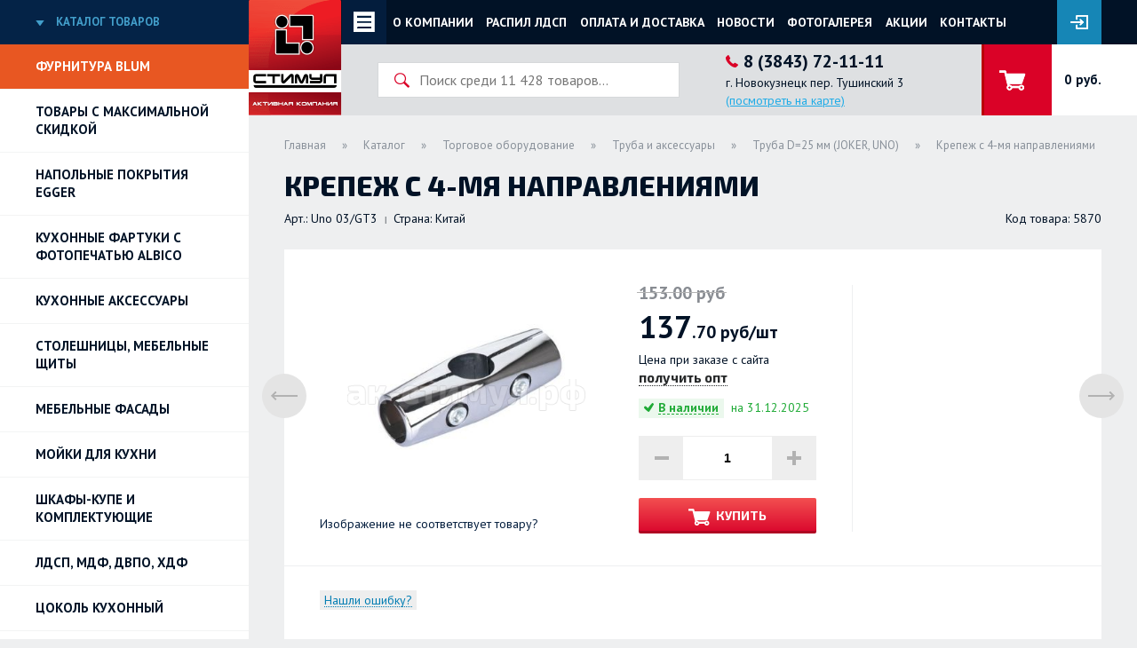

--- FILE ---
content_type: text/html; charset=utf-8
request_url: https://xn----7sbzghf7ail.xn--p1ai/catalog/torgovoe-oborudovanie/truba/truba-d25-mm-476/5870-krepezh-s-4-mja-napravlenijami.html
body_size: 29740
content:
<!DOCTYPE html>

<html>
<head>
    <meta http-equiv="Content-Type" content="text/html; charset=UTF-8">
        <title>Крепеж с 4-мя направлениями #5870 - Труба и аксессуары - Стимул: мебельная фурнитура в Новокузнецке</title>
    <meta name="description" content="Крепеж с 4-мя направлениями за 137.70 руб. в наличии в Новокузнецке, в интернет магазине мебельной фурнитуры &quot;Стимул&quot; с доставкой в любой регион.">
    <meta property="og:image" content="https://xn----7sbzghf7ail.xn--p1ai/images/product/5870/1.jpg?t=1645426436" />
        <meta name="viewport" content="width=device-width">
    <link rel="shortcut icon" href="/favicon-32x32.png">
    <link rel="apple-touch-icon" sizes="60x60" href="/apple-touch-icon.png">
    <link rel="icon" type="image/png" href="/favicon-32x32.png" sizes="32x32">
    <link rel="icon" type="image/png" href="/favicon-16x16.png" sizes="16x16">
    <link rel="icon" href="favicon.ico" type="image/x-icon"/>
    <link rel="manifest" href="/manifest.json">
    <link rel="mask-icon" href="/safari-pinned-tab.svg" color="#f62020">
    <meta name="theme-color" content="#ffffff">


    
    <link href="https://fonts.googleapis.com/css?family=Exo+2:400,700,800&subset=cyrillic" rel="stylesheet">
    <link href="https://fonts.googleapis.com/css?family=PT+Sans:400,400i,700,700i&subset=cyrillic" rel="stylesheet">
<!--    <link type="text/css" rel="stylesheet" media="all" href="/fonts/osans.css" >-->
    
    <link type="text/css" rel="stylesheet" media="all" href="/css/style.css?t=1742888184" />
    <link type="text/css" rel="stylesheet" media="all" href="/css/pagination.css" />

<!--[if IE 6]>
<link type="text/css" rel="stylesheet" media="all" href="/css/style_ie.css" />
<![endif]-->
<!--[if IE 7]>
<link type="text/css" rel="stylesheet" media="all" href="/css/style_ie.css" />
<![endif]-->
<!--[if IE 8]>
<link type="text/css" rel="stylesheet" media="all" href="/css/style_ie.css" />
<![endif]-->
<!--[if IE 6]>
<link type="text/css" rel="stylesheet" href="css/ie6.css">
<script type="text/javascript" src="js/dd_belatedpng_0.0.8a-min.js"></script>
<script type="text/javascript">
        DD_belatedPNG.fix('.alpha-png, .sidebar_shadow');
</script>
<![endif]-->

    <!--<script type="text/javascript" src="/js/jquery-1.6.2.min.js"></script>-->
    <script type="text/javascript" src="/js/jquery-1.11.0.min.js"></script>
    <script type="text/javascript" src="/js/jquery-migrate-1.0.0.js"></script>
    <script type="text/javascript" src="/js/js_constant.js"></script>
    <script type="text/javascript" src="/js/jquery.form.js"></script>
    <script type="text/javascript" src="/js/jquery.cookie.js"></script>
    <script type="text/javascript" src="/js/functions.js?t=1663141192"></script>
    <script type="text/javascript" src="/js/script.js?t=1742889310"></script>
    <script type="text/javascript" src="/js/form_script_v1.js?t=1603876109"></script>

    <script type="text/javascript" src="/plugins/lightbox/jquery.lightbox-0.5.js"></script>
<link type="text/css" rel="stylesheet" media="all" href="/plugins/lightbox/jquery.lightbox-0.5.css" />
<script type="text/javascript" src="/plugins/lightbox/init.js"></script>    <script type="text/javascript" src="/plugins/newmodal/newmodal.js"></script>
<script type="text/javascript" src="/plugins/newmodal/init.js"></script>
<link type="text/css" rel="stylesheet" media="all" href="/plugins/newmodal/newmodal.css" />    <script type="text/javascript" src="/plugins/myalert/myalert.js"></script>
<link type="text/css" rel="stylesheet" media="all" href="/plugins/myalert/myalert.css?t=1" />
<script type="text/javascript" src="/plugins/myalert/init.js"></script>    <script type="text/javascript" src="/plugins/hintDefault/hintDefault.js"></script>
<link type="text/css" rel="stylesheet" media="all" href="/plugins/hintDefault/hintDefault.css" />
<script type="text/javascript" src="/plugins/hintDefault/init.js"></script>    <script type="text/javascript" src="/plugins/scrollPane/jquery.mousewheel.js"></script>
<script type="text/javascript" src="/plugins/scrollPane/jquery.jscrollpane.min.js"></script>
<link type="text/css" rel="stylesheet" media="all" href="/plugins/scrollPane/jquery.jscrollpane.css" />
<script type="text/javascript" src="/plugins/scrollPane/init.js"></script>    <script type="text/javascript" src="/plugins/custom_select/init.js"></script>
<script type="text/javascript" src="/plugins/custom_select/custom_select.js"></script>
<link type="text/css" rel="stylesheet" media="all" href="/plugins/custom_select/custom_select.css" />

    <script type="text/javascript" src="/plugins/scrollto/scrollto.js"></script>
    <link type="text/css" rel="stylesheet" media="all" href="/plugins/lightGallery/css/lightgallery.min.css" />
<link type="text/css" rel="stylesheet" media="all" href="/plugins/lightGallery/css/lg-transitions.min.css" />
<link type="text/css" rel="stylesheet" media="all" href="/plugins/lightGallery/style.css?t=1" />
<script type="text/javascript" src="/plugins/lightGallery/js/lightgallery.min.js"></script>
<script type="text/javascript" src="/plugins/lightGallery/js/lg-thumbnail.min.js"></script>
<script type="text/javascript" src="/plugins/lightGallery/js/lg-fullscreen.min.js"></script>
<script type="text/javascript" src="/plugins/lightGallery/js/lg-zoom.min.js"></script>
<script type="text/javascript" src="/plugins/lightGallery/js/lg-video.js"></script>
<script type="text/javascript" src="/plugins/lightGallery/init.js?t=2"></script>    <script type="text/javascript" src="/plugins/slick/slick.js"></script>
<link type="text/css" rel="stylesheet" media="all" href="/plugins/slick/slick.css" />
<link type="text/css" rel="stylesheet" media="all" href="/plugins/slick/slick-theme.css" />
<script type="text/javascript" src="/plugins/slick/init.js"></script>



    <script type="text/javascript" src="/plugins/tooltip_fixed/tooltip_fixed.js"></script>
<link type="text/css" rel="stylesheet" media="all" href="/plugins/tooltip_fixed/tooltip_fixed.css" />
<script type="text/javascript" src="/plugins/tooltip_fixed/init.js"></script>    
    <link type="text/css" rel="stylesheet" media="all" href="/css/form_error.css" />
    <link type="text/css" rel="stylesheet" media="all" href="/css/form_script.css" />

    <link type="text/css" rel="stylesheet" media="all" href="/css/calc.css?t=1617014011" />
    <script type="text/javascript" src="/js/calc.js?t=1605682998"></script>
    
    <script type="text/javascript">
        constant.define("form_key", "9094dad52a0a83c32187b7a9254a8d9ac32ce46bc27d4347734381af92541345c7fe2d8f");
    </script>
    
        <meta name="yandex-verification" content="b8260a173210c7bf" />
<meta name="yandex-verification" content="c48a5101e436bf24" />

 <meta name="cmsmagazine" content="aeb8838babf110e807ad93ac7fb6be61" />
<meta name="mailru-domain" content="dQGvLRwbDxFD3vmq" />
<meta name="facebook-domain-verification" content="zu60n3y7mtw7ic5jfrxb6sif1zg5za" />    </head>
<body class="module_product">
  <div id="html_container">
    <div id="header" class="">
        <div class="header_left"><a href="/" class="head_logo"><img class="head_logo_big" src="/img/logo.png" alt="Стимул - мебельная фурнитура в Новокузнецке" title="Стимул Новокузнецк"></a><div class="head_menu_wrapper open_wrapper open_btn">
  <div class="head_menu_scroll_wr">
    <ul class="menu head_menu">
                <li class="menu_item" data-link="/about.html">
            <a class="menu_link" href="/about.html">О компании</a>
        </li>
                <li class="menu_item" data-link="https://услуги.ак-стимул.рф">
            <a class="menu_link" href="https://услуги.ак-стимул.рф">Распил ЛДСП</a>
        </li>
                <li class="menu_item" data-link="/select">
            <a class="menu_link" href="/select">Визуальный подбор</a>
        </li>
                <li class="menu_item" data-link="/panel">
            <a class="menu_link" href="/panel">Кухонные фартуки в интерьере</a>
        </li>
                <li class="menu_item" data-link="/news">
            <a class="menu_link" href="/news">Новости</a>
        </li>
                <li class="menu_item" data-link="/reviews">
            <a class="menu_link" href="/reviews">Отзывы</a>
        </li>
                <li class="menu_item" data-link="/albums">
            <a class="menu_link" href="/albums">Фотогалерея</a>
        </li>
                <li class="menu_item" data-link="/actions">
            <a class="menu_link" href="/actions">Акции</a>
        </li>
                <li class="menu_item" data-link="/articles">
            <a class="menu_link" href="/articles">Полезная информация</a>
        </li>
                <li class="menu_item" data-link="/seminars">
            <a class="menu_link" href="/seminars">Мероприятия</a>
        </li>
                <li class="menu_item" data-link="/contacts.html">
            <a class="menu_link" href="/contacts.html">Контакты</a>
        </li>
            </ul>
  </div>
</div><div class="head_menu_wrapper not_mobile">
  <div class="head_menu_scroll_wr">
    <ul class="menu head_menu">
                <li class="menu_item">
            <a class="menu_link" href="/about.html">О компании</a>
        </li>
                <li class="menu_item">
            <a class="menu_link" href="https://услуги.ак-стимул.рф">Распил ЛДСП</a>
        </li>
                <li class="menu_item">
            <a class="menu_link" href="/payment.html">Оплата и доставка</a>
        </li>
                <li class="menu_item">
            <a class="menu_link" href="/news">Новости</a>
        </li>
                <li class="menu_item">
            <a class="menu_link" href="/albums">Фотогалерея</a>
        </li>
                <li class="menu_item">
            <a class="menu_link" href="/actions">Акции</a>
        </li>
                <li class="menu_item">
            <a class="menu_link" href="/contacts.html">Контакты</a>
        </li>
            </ul>
  </div>
</div></div><div class="header_right"><div class="head_search_wrapper open_wrapper">
    <div class="open_btn"></div>
    <!--<div class="head_lozung">Аксессуары и комплектующие<br> для производства мебели</div>-->
    <div class="head_lozung">АК Стимул: Аксессуары и комплектующие<br> для производства мебели</div>
    <form class="head_search" action="/catalog/search"  method="GET">
        <input type="text" name="text" class="standard_inputtext search_input" autocomplete="off" placeholder="Поиск среди 11&nbsp;428 товаров...">
        <div class="results_search_scroll"><div id="results_search" class="hidden"></div></div>
    </form>
    <div class="head_contacts">
                <div class="phone head_phone">8 (3843) 72-11-11</div>
        <div class="address head_address">г. Новокузнецк пер. Тушинский 3 <br><a href="/contacts.html#map_contacts">(посмотреть на карте)</a></div>
            </div>
    <div class="clearer"></div>
</div><div class="head_shopcart_wrapper open_wrapper empty">    <a href="/shopcart" class="shopcart_link">&nbsp;</a>
    <div class="top_shopcart_wrapper">
        <div class="shopcart_count ">&nbsp;</div><!--
    ---><div class="shopcart_summ">0 руб.</div>
    </div>
    </div><div class="head_auth_wr auth">
    <div class="head_auth" rel="auth_modal"></div>
    </div>

<div class="popup_block reg_auth_modal" id="auth_modal">
    <div class="tab_auth">
        <div class="tab_panel">
            <a class="tab_btn active" href="#tab-login">Вход</a>
            <a class="tab_btn" href="#tab-reg">Регистрация</a>
            <div class="clearer"></div>
        </div>
        <div class="tab_content">
            <div id="tab-login" class="tab_block active">
                
    <div class="popup_block_content">
    
    <form method = "post" enctype="multipart/form-data" class = "objectform modalform ajaxform" action = "/modal/autorization.html" id = "autorization_form">            <div class="form_field"><input type = "tel" name = "login"  placeholder="Телефон" id = "login" value = "+7-___-___-__-__" visiblemask = "visible" phonemask = "+7-___-___-__-__" currentmask = "true" autocomplete='off' class = "phonemask notnull standard_inputtext placeholder" ><span id = "login_info" class = "field_info"></span></div>
            
            <div class="form_field"><input autocomplete='off' type = "password" placeholder = "Пароль" name = "pass" value = "" id = "pass" class = "notnull standard_inputtext placeholder" ><span id = "pass_info" class = "field_info"></span></div>
            
        
    <div class="form_field form_field_forgot" id="newmodal_forgotlink" onclick="forgot_go()"><span class="forgot_btn">Забыли пароль?</span></div>
    
    <div class="form_field form_field_submit"><input type = "hidden" name = "posted" value = ""><input type = "hidden" name = "form_compiled" value = "1767266955"><input type = "text" autocomplete="off" name = "tel" value = "" class = "engine_form_tel"><input type = "hidden" name = "table" id = "basetable" value = "user"><input type = "hidden" name = "thisvalue" id = "base_thisvalue" value = "0"><input callerror = ""  type = "button" class = "standard_button form_submit"  id = "objectformsubmit" value = "Войти" onclick = "form_ajax('autorization_form', log_in)"></div>
    
    <div class="clearer"></div>
    </form>    
    </div>


                    
                                
                            </div>
            <div id="tab-reg" class="tab_block tab_reg">
                <div class="tab_panel">
                    <a class="tab_btn active" href="#tab-fiz">Физическое лицо</a>
                    <a class="tab_btn" href="#tab-uric">Юридическое лицо</a>
                    <div class="clearer"></div>
                </div>
                <div class="tab_content">
                    <div class="tab_block active" id="tab-fiz">
                        
<form method = "post" enctype="multipart/form-data" class = "objectform modalform ajaxform" action = "/modal/register.html" id = "register_form">        <div class="form_field"><input type = "text"  placeholder = "Имя" name = "title" id = "title" value = ""  class = "notnull standard_inputtext placeholder" ><span id = "title_info" class = "field_info"></span></div>
            
        
        <div class="form_field"><input type = "tel" name = "phone"  placeholder="Телефон" id = "phone" value = "+7-___-___-__-__" visiblemask = "visible" phonemask = "+7-___-___-__-__" currentmask = "true" autocomplete='off' class = "phonemask notnull  unique standard_inputtext placeholder unique_original2" ><span id = "phone_info" class = "field_info"></span></div>
            
        
        <div class="form_field"><input type = "text"  placeholder = "E-mail" name = "email" id = "email" value = ""  class = "notnull email  standard_inputtext unique placeholder unique_original" ><span id = "email_info" class = "field_info"></span></div>
            
        
        <div class="form_field"><input type = "text"  placeholder = "Город" name = "city" id = "city" value = ""  class = "notnull standard_inputtext placeholder" ><span id = "city_info" class = "field_info"></span></div>
            
        
        <div class="form_field"><input autocomplete='off' type = "password" placeholder = "Пароль" name = "pass" value = "" id = "pass" class = "notnull standard_inputtext placeholder" ><span id = "pass_info" class = "field_info"></span></div>
            
        
        <div class="form_field"><input autocomplete='off' type = "password" placeholder = "Пароль (повтор)" name = "pass_repeat" value = "" id = "pass_repeat" class = "notnull standard_inputtext placeholder repeat" ><span id = "pass_repeat_info" class = "field_info"></span></div>
            
        
<div class="form_field form_field_submit"><input type = "hidden" name = "posted" value = ""><input type = "hidden" name = "form_compiled" value = "1767266955"><input type = "text" autocomplete="off" name = "tel" value = "" class = "engine_form_tel"><input type = "hidden" name = "table" id = "basetable" value = "user"><input type = "hidden" name = "thisvalue" id = "base_thisvalue" value = "0"><input callerror = ""  type = "button" class = "standard_button form_submit"  id = "objectformsubmit" value = "Зарегистрироваться" onclick = "form_ajax('register_form', register_go)"></div>
</form>
                    </div>
                    <div class="tab_block" id="tab-uric">
                        
<form method = "post" enctype="multipart/form-data" class = "objectform modalform ajaxform" action = "/modal/register_ur.html" id = "register_ur_form">        <div class="form_field form_field_title"><input type = "text"  placeholder = "Название компании" name = "title" id = "title" value = ""  class = "notnull standard_inputtext placeholder" ><span id = "title_info" class = "field_info"></span></div>
            
        
        <div class="form_field form_field_address"><input type = "text"  placeholder = "Юридический адрес" name = "address" id = "address" value = ""  class = "notnull standard_inputtext placeholder" ><span id = "address_info" class = "field_info"></span></div>
            
        
        <div class="form_field form_field_city"><input type = "text"  placeholder = "Город" name = "city" id = "city" value = ""  class = "notnull standard_inputtext placeholder" ><span id = "city_info" class = "field_info"></span></div>
            
        
        <div class="form_field form_field_inn"><input type = "text"  placeholder = "ИНН" name = "inn" id = "inn" value = ""  class = "notnull standard_inputtext placeholder" ><span id = "inn_info" class = "field_info"></span></div>
            
        
        <div class="form_field form_field_kpp"><input type = "text"  placeholder = "КПП" name = "kpp" id = "kpp" value = ""  class = "standard_inputtext placeholder" ><span id = "kpp_info" class = "field_info"></span></div>
            
        
        <div class="form_field form_field_contact"><input type = "text"  placeholder = "Контактное лицо" name = "contact" id = "contact" value = ""  class = "notnull standard_inputtext placeholder" ><span id = "contact_info" class = "field_info"></span></div>
            
        
        <div class="form_field form_field_phone"><input type = "tel" name = "phone"  placeholder="Телефон" id = "phone" value = "+7-___-___-__-__" visiblemask = "visible" phonemask = "+7-___-___-__-__" currentmask = "true" autocomplete='off' class = "phonemask notnull  unique standard_inputtext placeholder unique_original2" ><span id = "phone_info" class = "field_info"></span></div>
            
        
        <div class="form_field form_field_email"><input type = "text"  placeholder = "E-mail" name = "email" id = "email" value = ""  class = "notnull email  standard_inputtext unique placeholder unique_original" ><span id = "email_info" class = "field_info"></span></div>
            
        
        <div class="form_field form_field_pass"><input autocomplete='off' type = "password" placeholder = "Пароль" name = "pass" value = "" id = "pass" class = "notnull standard_inputtext placeholder" ><span id = "pass_info" class = "field_info"></span></div>
            
        
        <div class="form_field form_field_pass_repeat"><input autocomplete='off' type = "password" placeholder = "Пароль (повтор)" name = "pass_repeat" value = "" id = "pass_repeat" class = "notnull standard_inputtext placeholder repeat" ><span id = "pass_repeat_info" class = "field_info"></span></div>
            
        
<div class="form_field form_field_submit"><input type = "hidden" name = "posted" value = ""><input type = "hidden" name = "form_compiled" value = "1767266955"><input type = "text" autocomplete="off" name = "tel" value = "" class = "engine_form_tel"><input type = "hidden" name = "table" id = "basetable" value = "user"><input type = "hidden" name = "thisvalue" id = "base_thisvalue" value = "0"><input callerror = ""  type = "button" class = "standard_button form_submit"  id = "objectformsubmit" value = "Зарегистрироваться" onclick = "form_ajax('register_ur_form', register_go)"></div>
</form>

                        
                    </div>
                </div>
            </div>
        </div>
    </div>
</div>
</div>
        <div class="clearer"></div>
    </div>
    <div class="left_menu_wrapper open_wrapper">
    <div class="menu_title open_btn">
        Каталог товаров
    </div>
    <ul class="menu left_menu">
        <li class="menu_item blum_menu_item">
            <a class="menu_link" href="/blum">Фурнитура BLUM</a>
        </li>
        <li class="menu_item">
            <a class="menu_link" href="/sale">Товары с максимальной скидкой</a>
        </li>
                                            
            <li class="menu_item">
                <a class="menu_link" href="/catalog/napolnye-pokrytija-egger-1008">НАПОЛЬНЫЕ ПОКРЫТИЯ EGGER</a>
                                </li>
                                    
            <li class="menu_item">
                <a class="menu_link" href="/catalog/kuhonnye-fartuki-s-fotopechatju-750">Кухонные фартуки с фотопечатью Albico</a>
                                </li>
                                    
            <li class="menu_item">
                <a class="menu_link" href="/catalog/kuhonnye-aksessuary-451">Кухонные аксессуары</a>
                                    <ul class="menu sub_menu">
                                        
            <li class="menu_item_sub">
                <a class="menu_link_sub" href="/catalog/kuhonnye-aksessuary/barnaja-stojka-i-aksessuary-524">Барная стойка и аксессуары<span class="count_products_category">&nbsp;&nbsp;39</span></a>
                                    <ul class="menu sub_menu">
                                        
            <li class="menu_item_sub">
                <a class="menu_link_sub" href="/catalog/kuhonnye-aksessuary/barnaja-stojka-i-aksessuary/antichnaja-bronza-614">Античная бронза<span class="count_products_category">&nbsp;&nbsp;18</span></a>
                                </li>
                                    
            <li class="menu_item_sub">
                <a class="menu_link_sub" href="/catalog/kuhonnye-aksessuary/barnaja-stojka-i-aksessuary/hrom-526">Хром<span class="count_products_category">&nbsp;&nbsp;21</span></a>
                                </li>
                        </ul>
            </li>
                                                
            <li class="menu_item_sub">
                <a class="menu_link_sub" href="/catalog/kuhonnye-aksessuary/vedra-518">Вёдра для мусора<span class="count_products_category">&nbsp;&nbsp;4</span></a>
                                </li>
                                    
            <li class="menu_item_sub">
                <a class="menu_link_sub" href="/catalog/kuhonnye-aksessuary/kuhonnye-aksessuary-625">Кухонные аксессуары<span class="count_products_category">&nbsp;&nbsp;6</span></a>
                                </li>
                                    
            <li class="menu_item_sub">
                <a class="menu_link_sub" href="/catalog/kuhonnye-aksessuary/kuhonnye-korziny-521">Кухонные корзины<span class="count_products_category">&nbsp;&nbsp;36</span></a>
                                    <ul class="menu sub_menu">
                                        
            <li class="menu_item_sub">
                <a class="menu_link_sub" href="/catalog/kuhonnye-aksessuary/kuhonnye-korziny/kuhonnye-korziny-dvuh-i-treh-jarusnye-731">Двух и трех ярусные кухонные корзины<span class="count_products_category">&nbsp;&nbsp;32</span></a>
                                </li>
                                    
            <li class="menu_item_sub">
                <a class="menu_link_sub" href="/catalog/kuhonnye-aksessuary/kuhonnye-korziny/kuhonnye-korziny-v-uglovoj-shkaf-732">Кухонные корзины в угловой шкаф<span class="count_products_category">&nbsp;&nbsp;2</span></a>
                                </li>
                                    
            <li class="menu_item_sub">
                <a class="menu_link_sub" href="/catalog/kuhonnye-aksessuary/kuhonnye-korziny/kuhonnye-korziny-odnojarusnye-730">Одноярусные кухонные корзины<span class="count_products_category">&nbsp;&nbsp;2</span></a>
                                </li>
                        </ul>
            </li>
                                                
            <li class="menu_item_sub">
                <a class="menu_link_sub" href="/catalog/kuhonnye-aksessuary/plintusa-519">Плинтус кухонный<span class="count_products_category">&nbsp;&nbsp;364</span></a>
                                    <ul class="menu sub_menu">
                                        
            <li class="menu_item_sub">
                <a class="menu_link_sub" href="/catalog/kuhonnye-aksessuary/plintusa/plintus-rehau-bez-vidimogo-uplotnitelja-perfetto-line-706">Плинтус REHAU без видимого уплотнителя (L=4,2м)<span class="count_products_category">&nbsp;&nbsp;8</span></a>
                                </li>
                                    
            <li class="menu_item_sub">
                <a class="menu_link_sub" href="/catalog/kuhonnye-aksessuary/plintusa/plintus-rehau-serija-generics-rossija-883">Плинтус REHAU (Серия Generics), РОССИЯ<span class="count_products_category">&nbsp;&nbsp;8</span></a>
                                </li>
                                    
            <li class="menu_item_sub">
                <a class="menu_link_sub" href="/catalog/kuhonnye-aksessuary/plintusa/plintus-korner-ekonom-serija-749">Плинтус KORNER Эконом серия (L=3м)<span class="count_products_category">&nbsp;&nbsp;290</span></a>
                                </li>
                                    
            <li class="menu_item_sub">
                <a class="menu_link_sub" href="/catalog/kuhonnye-aksessuary/plintusa/plintus-rehau-standartnaja-serija-118-707">Плинтус REHAU стандартная серия 118 (L=4,2м)<span class="count_products_category">&nbsp;&nbsp;17</span></a>
                                </li>
                                    
            <li class="menu_item_sub">
                <a class="menu_link_sub" href="/catalog/kuhonnye-aksessuary/plintusa/plintus-rehau-serija-113-116-117-mini-708">Плинтус REHAU серия мини<span class="count_products_category">&nbsp;&nbsp;7</span></a>
                                </li>
                                    
            <li class="menu_item_sub">
                <a class="menu_link_sub" href="/catalog/kuhonnye-aksessuary/plintusa/plintus-odnotonnyj-711">Плинтус однотонный (разное)<span class="count_products_category">&nbsp;&nbsp;3</span></a>
                                </li>
                                    
            <li class="menu_item_sub">
                <a class="menu_link_sub" href="/catalog/kuhonnye-aksessuary/plintusa/plintus-korner-lb-15-mini-969">Плинтус KORNER LB-15 мини<span class="count_products_category">&nbsp;&nbsp;11</span></a>
                                </li>
                                    
            <li class="menu_item_sub">
                <a class="menu_link_sub" href="/catalog/kuhonnye-aksessuary/plintusa/plintus-dlja-stoleshnits-egger-l41m-858">Плинтус для столешниц EGGER (L=4,1м)<span class="count_products_category">&nbsp;&nbsp;4</span></a>
                                </li>
                                    
            <li class="menu_item_sub">
                <a class="menu_link_sub" href="/catalog/kuhonnye-aksessuary/plintusa/kvadro-25h12mm---plintus-1037">Плинтус КВАДРО 25х12мм<span class="count_products_category">&nbsp;&nbsp;6</span></a>
                                    <ul class="menu sub_menu">
                                        
            <li class="menu_item_sub">
                <a class="menu_link_sub" href="/catalog/kuhonnye-aksessuary/plintusa/kvadro-25h12mm---plintus/kvadro-25h12mm---zaglushki-1039">КВАДРО 25х12мм - Заглушки<span class="count_products_category">&nbsp;&nbsp;3</span></a>
                                </li>
                                    
            <li class="menu_item_sub">
                <a class="menu_link_sub" href="/catalog/kuhonnye-aksessuary/plintusa/kvadro-25h12mm---plintus/kvadro-25h12mm---plintus-1038">КВАДРО 25х12мм - Плинтус<span class="count_products_category">&nbsp;&nbsp;3</span></a>
                                </li>
                        </ul>
            </li>
                                                
            <li class="menu_item_sub">
                <a class="menu_link_sub" href="/catalog/kuhonnye-aksessuary/plintusa/plintus-uplotnitel-rehau-978">Плинтус-уплотнитель REHAU<span class="count_products_category">&nbsp;&nbsp;10</span></a>
                                </li>
                        </ul>
            </li>
                                                
            <li class="menu_item_sub">
                <a class="menu_link_sub" href="/catalog/kuhonnye-aksessuary/podemnye-mehanizmy-522">Подъёмные механизмы<span class="count_products_category">&nbsp;&nbsp;189</span></a>
                                    <ul class="menu sub_menu">
                                        
            <li class="menu_item_sub">
                <a class="menu_link_sub" href="/catalog/kuhonnye-aksessuary/podemnye-mehanizmy/aventos-hf---skladnoj-654">Механизмы складных фасадов AVENTOS HF Blum<span class="count_products_category">&nbsp;&nbsp;31</span></a>
                                </li>
                                    
            <li class="menu_item_sub">
                <a class="menu_link_sub" href="/catalog/kuhonnye-aksessuary/podemnye-mehanizmy/blum-aventos-hk-tip-on---povorotnyj-659">Поворотный механизм AVENTOS HK TIP-ON Blum (открывание без ручек)<span class="count_products_category">&nbsp;&nbsp;9</span></a>
                                </li>
                                    
            <li class="menu_item_sub">
                <a class="menu_link_sub" href="/catalog/kuhonnye-aksessuary/podemnye-mehanizmy/blum-aventos-hk-s---povorotnyj-malyj-658">Компактный поворотный механизм AVENTOS HK-S Blum<span class="count_products_category">&nbsp;&nbsp;20</span></a>
                                </li>
                                    
            <li class="menu_item_sub">
                <a class="menu_link_sub" href="/catalog/kuhonnye-aksessuary/podemnye-mehanizmy/blum-aventos-hk-s-tip-on--povorotnyj-malyj-660">Компактный поворотный механизм AVENTOS HK-S TIP ON (открывание без ручек) Blum<span class="count_products_category">&nbsp;&nbsp;5</span></a>
                                </li>
                                    
            <li class="menu_item_sub">
                <a class="menu_link_sub" href="/catalog/kuhonnye-aksessuary/podemnye-mehanizmy/blum-aventos-hk-xs---povorotnyj-malyj-661">Компактный поворотный механизм AVENTOS HK-XS Blum<span class="count_products_category">&nbsp;&nbsp;6</span></a>
                                </li>
                                    
            <li class="menu_item_sub">
                <a class="menu_link_sub" href="/catalog/kuhonnye-aksessuary/podemnye-mehanizmy/kompaktnyj-povorotnyj-mehanizm-aventos-hk-xs-s-tip-on-otkryvanie-bez-ruchek-757">Компактный поворотный механизм AVENTOS HK-XS с TIP ON Blum (открывание без ручек)<span class="count_products_category">&nbsp;&nbsp;3</span></a>
                                </li>
                                    
            <li class="menu_item_sub">
                <a class="menu_link_sub" href="/catalog/kuhonnye-aksessuary/podemnye-mehanizmy/mehanizmy-povorotnyh-fasadov-aventos-hk-top-blum-799">Поворотный механизм AVENTOS HK-TOP Blum<span class="count_products_category">&nbsp;&nbsp;14</span></a>
                                </li>
                                    
            <li class="menu_item_sub">
                <a class="menu_link_sub" href="/catalog/kuhonnye-aksessuary/podemnye-mehanizmy/povorotnyj-mehanizm-aventos-hk-top-s-tip-on-otkryvanie-bez-ruchek-blum-874">Поворотный механизм AVENTOS HK-TOP с TIP ON (открывание без ручек) Blum<span class="count_products_category">&nbsp;&nbsp;6</span></a>
                                </li>
                                    
            <li class="menu_item_sub">
                <a class="menu_link_sub" href="/catalog/kuhonnye-aksessuary/podemnye-mehanizmy/blum-aventos-hl---parallelnogo-otkryvanija-656">Механизм параллельного открывания AVENTOS HL Blum<span class="count_products_category">&nbsp;&nbsp;18</span></a>
                                </li>
                                    
            <li class="menu_item_sub">
                <a class="menu_link_sub" href="/catalog/kuhonnye-aksessuary/podemnye-mehanizmy/blum-aventos-hs---otkidnoj-655">Механизм Откидной AVENTOS HS Blum<span class="count_products_category">&nbsp;&nbsp;26</span></a>
                                </li>
                                    
            <li class="menu_item_sub">
                <a class="menu_link_sub" href="/catalog/kuhonnye-aksessuary/podemnye-mehanizmy/podemnye-mehanizmy-raznoe-662">Подъёмные механизмы (разное)<span class="count_products_category">&nbsp;&nbsp;24</span></a>
                                </li>
                                    
            <li class="menu_item_sub">
                <a class="menu_link_sub" href="/catalog/kuhonnye-aksessuary/podemnye-mehanizmy/aventos-hf-top---skladnoj-fasad-1040">AVENTOS HF TOP - складной фасад<span class="count_products_category">&nbsp;&nbsp;18</span></a>
                                </li>
                                    
            <li class="menu_item_sub">
                <a class="menu_link_sub" href="/catalog/kuhonnye-aksessuary/podemnye-mehanizmy/aventos-hl-top---parallelnogo-otkryvanija-1073">AVENTOS HL TOP - параллельного открывания<span class="count_products_category">&nbsp;&nbsp;9</span></a>
                                </li>
                        </ul>
            </li>
                                                
            <li class="menu_item_sub">
                <a class="menu_link_sub" href="/catalog/kuhonnye-aksessuary/posudosushiteli-520">Посудосушители<span class="count_products_category">&nbsp;&nbsp;73</span></a>
                                    <ul class="menu sub_menu">
                                        
            <li class="menu_item_sub">
                <a class="menu_link_sub" href="/catalog/kuhonnye-aksessuary/posudosushiteli/posudosushiteli-v-verhnij-shkaf-627">Посудосушители в верхний шкаф<span class="count_products_category">&nbsp;&nbsp;53</span></a>
                                </li>
                                    
            <li class="menu_item_sub">
                <a class="menu_link_sub" href="/catalog/kuhonnye-aksessuary/posudosushiteli/posudosushiteli-v-nizhnij-shkaf-626">Посудосушители в нижний шкаф<span class="count_products_category">&nbsp;&nbsp;9</span></a>
                                </li>
                                    
            <li class="menu_item_sub">
                <a class="menu_link_sub" href="/catalog/kuhonnye-aksessuary/posudosushiteli/poddony-dlja-posudosushitelej-970">Поддоны для посудосушителей<span class="count_products_category">&nbsp;&nbsp;11</span></a>
                                </li>
                        </ul>
            </li>
                                                
            <li class="menu_item_sub">
                <a class="menu_link_sub" href="/catalog/kuhonnye-aksessuary/profil-dlja-stoleshnitsy-523">Профиль для столешницы<span class="count_products_category">&nbsp;&nbsp;0</span></a>
                                </li>
                                    
            <li class="menu_item_sub">
                <a class="menu_link_sub" href="/catalog/kuhonnye-aksessuary/truba-d16-mm-525">Рейлинг (Труба D=16 мм)<span class="count_products_category">&nbsp;&nbsp;47</span></a>
                                    <ul class="menu sub_menu">
                                        
            <li class="menu_item_sub">
                <a class="menu_link_sub" href="/catalog/kuhonnye-aksessuary/truba-d16-mm/med-antichnaja-i-nikel-619">Античная медь и никель<span class="count_products_category">&nbsp;&nbsp;2</span></a>
                                </li>
                                    
            <li class="menu_item_sub">
                <a class="menu_link_sub" href="/catalog/kuhonnye-aksessuary/truba-d16-mm/bronza-617">Бронза<span class="count_products_category">&nbsp;&nbsp;14</span></a>
                                </li>
                                    
            <li class="menu_item_sub">
                <a class="menu_link_sub" href="/catalog/kuhonnye-aksessuary/truba-d16-mm/zoloto-618">Золото<span class="count_products_category">&nbsp;&nbsp;8</span></a>
                                </li>
                                    
            <li class="menu_item_sub">
                <a class="menu_link_sub" href="/catalog/kuhonnye-aksessuary/truba-d16-mm/matovyj-hrom-616">Матовый хром<span class="count_products_category">&nbsp;&nbsp;6</span></a>
                                </li>
                                    
            <li class="menu_item_sub">
                <a class="menu_link_sub" href="/catalog/kuhonnye-aksessuary/truba-d16-mm/hrom-615">Хром<span class="count_products_category">&nbsp;&nbsp;17</span></a>
                                </li>
                        </ul>
            </li>
                                                
            <li class="menu_item_sub">
                <a class="menu_link_sub" href="/catalog/kuhonnye-aksessuary/fasadnyj-profil-527">Фасадный профиль<span class="count_products_category">&nbsp;&nbsp;19</span></a>
                                </li>
                                    
            <li class="menu_item_sub">
                <a class="menu_link_sub" href="/catalog/kuhonnye-aksessuary/rozetka-vydvizhnaja-dlja-stoleshnitsy-704">Выдвижные розетки для столешницы<span class="count_products_category">&nbsp;&nbsp;8</span></a>
                                </li>
                                    
            <li class="menu_item_sub">
                <a class="menu_link_sub" href="/catalog/kuhonnye-aksessuary/derzhateli-bokalov-i-fuzherov-710">Держатели бокалов и фужеров<span class="count_products_category">&nbsp;&nbsp;8</span></a>
                                </li>
                                    
            <li class="menu_item_sub">
                <a class="menu_link_sub" href="/catalog/kuhonnye-aksessuary/kreplenija-dlja-navesnyh-shkafov-722">Крепления для навесных шкафов<span class="count_products_category">&nbsp;&nbsp;39</span></a>
                                </li>
                                    
            <li class="menu_item_sub">
                <a class="menu_link_sub" href="/catalog/kuhonnye-aksessuary/lotki-dlja-stolovyh-priborov-703">Лотки для столовых приборов<span class="count_products_category">&nbsp;&nbsp;25</span></a>
                                </li>
                                    
            <li class="menu_item_sub">
                <a class="menu_link_sub" href="/catalog/kuhonnye-aksessuary/planki-i-profilja-dlja-stoleshnits-i-meb-shitov-709">Планки и профиля для столешниц и меб.щитов<span class="count_products_category">&nbsp;&nbsp;75</span></a>
                                    <ul class="menu sub_menu">
                                        
            <li class="menu_item_sub">
                <a class="menu_link_sub" href="/catalog/kuhonnye-aksessuary/planki-i-profilja-dlja-stoleshnits-i-meb-shitov/planki-dlja-stoleshnits-skif-853">ПЛАНКИ ДЛЯ СТОЛЕШНИЦ СКИФ<span class="count_products_category">&nbsp;&nbsp;27</span></a>
                                    <ul class="menu sub_menu">
                                        
            <li class="menu_item_sub">
                <a class="menu_link_sub" href="/catalog/kuhonnye-aksessuary/planki-i-profilja-dlja-stoleshnits-i-meb-shitov/planki-dlja-stoleshnits-skif/planki-dlja-stoleshnits-skif-r-3-999">ПЛАНКИ ДЛЯ СТОЛЕШНИЦ СКИФ R-3<span class="count_products_category">&nbsp;&nbsp;9</span></a>
                                </li>
                                    
            <li class="menu_item_sub">
                <a class="menu_link_sub" href="/catalog/kuhonnye-aksessuary/planki-i-profilja-dlja-stoleshnits-i-meb-shitov/planki-dlja-stoleshnits-skif/planki-dlja-stoleshnits-skif-r-9-1000">ПЛАНКИ ДЛЯ СТОЛЕШНИЦ СКИФ R-9<span class="count_products_category">&nbsp;&nbsp;18</span></a>
                                </li>
                        </ul>
            </li>
                                                
            <li class="menu_item_sub">
                <a class="menu_link_sub" href="/catalog/kuhonnye-aksessuary/planki-i-profilja-dlja-stoleshnits-i-meb-shitov/planki-dlja-stoleshnits-sloteks-852">ПЛАНКИ ДЛЯ СТОЛЕШНИЦ СЛОТЕКС<span class="count_products_category">&nbsp;&nbsp;11</span></a>
                                </li>
                                    
            <li class="menu_item_sub">
                <a class="menu_link_sub" href="/catalog/kuhonnye-aksessuary/planki-i-profilja-dlja-stoleshnits-i-meb-shitov/planki-dlja-stoleshnits-egger-854">ПЛАНКИ ДЛЯ СТОЛЕШНИЦ ЭГГЕР<span class="count_products_category">&nbsp;&nbsp;5</span></a>
                                </li>
                                    
            <li class="menu_item_sub">
                <a class="menu_link_sub" href="/catalog/kuhonnye-aksessuary/planki-i-profilja-dlja-stoleshnits-i-meb-shitov/profil-dlja-mebelnyh-shitov-i-kuhonnyh-fartukov-855">ПРОФИЛЬ ДЛЯ МЕБЕЛЬНЫХ ЩИТОВ И КУХОННЫХ ФАРТУКОВ<span class="count_products_category">&nbsp;&nbsp;27</span></a>
                                </li>
                        </ul>
            </li>
                                                
            <li class="menu_item_sub">
                <a class="menu_link_sub" href="/catalog/kuhonnye-aksessuary/poddon-pod-rakovinu-878">Поддон под раковину<span class="count_products_category">&nbsp;&nbsp;4</span></a>
                                </li>
                                    
            <li class="menu_item_sub">
                <a class="menu_link_sub" href="/catalog/kuhonnye-aksessuary/profil-dlja-kuhonnyh-baz-gola-860">ПРОФИЛЬ ДЛЯ КУХОННЫХ БАЗ (GOLA)<span class="count_products_category">&nbsp;&nbsp;94</span></a>
                                    <ul class="menu sub_menu">
                                        
            <li class="menu_item_sub">
                <a class="menu_link_sub" href="/catalog/kuhonnye-aksessuary/profil-dlja-kuhonnyh-baz-gola/komplektujushie-dlja-gola-1076">КОМПЛЕКТУЮЩИЕ ДЛЯ GOLA<span class="count_products_category">&nbsp;&nbsp;4</span></a>
                                </li>
                                    
            <li class="menu_item_sub">
                <a class="menu_link_sub" href="/catalog/kuhonnye-aksessuary/profil-dlja-kuhonnyh-baz-gola/profil-dlja-verhnih-kuhonnyh-baz-anod-chernyj--rossija-1003">Профиль для ВЕРХНИХ кухонных баз АНОД ЧЕРНЫЙ. Россия<span class="count_products_category">&nbsp;&nbsp;3</span></a>
                                </li>
                                    
            <li class="menu_item_sub">
                <a class="menu_link_sub" href="/catalog/kuhonnye-aksessuary/profil-dlja-kuhonnyh-baz-gola/profil-dlja-verhnih-kuhonnyh-baz-zoloto-beloe-1049">Профиль для ВЕРХНИХ кухонных баз ЗОЛОТО БЕЛОЕ<span class="count_products_category">&nbsp;&nbsp;2</span></a>
                                </li>
                                    
            <li class="menu_item_sub">
                <a class="menu_link_sub" href="/catalog/kuhonnye-aksessuary/profil-dlja-kuhonnyh-baz-gola/profil-dlja-verhnih-kuhonnyh-baz-latun-brush-1050">Профиль для ВЕРХНИХ кухонных баз ЛАТУНЬ BRUSH<span class="count_products_category">&nbsp;&nbsp;2</span></a>
                                </li>
                                    
            <li class="menu_item_sub">
                <a class="menu_link_sub" href="/catalog/kuhonnye-aksessuary/profil-dlja-kuhonnyh-baz-gola/profil-dlja-verhnih-kuhonnyh-baz-serebro-871">Профиль для ВЕРХНИХ кухонных баз СЕРЕБРО<span class="count_products_category">&nbsp;&nbsp;0</span></a>
                                </li>
                                    
            <li class="menu_item_sub">
                <a class="menu_link_sub" href="/catalog/kuhonnye-aksessuary/profil-dlja-kuhonnyh-baz-gola/profil-dlja-verhnih-kuhonnyh-baz-chernyj-brash-1075">Профиль для ВЕРХНИХ кухонных баз ЧЕРНЫЙ БРАШ<span class="count_products_category">&nbsp;&nbsp;3</span></a>
                                </li>
                                    
            <li class="menu_item_sub">
                <a class="menu_link_sub" href="/catalog/kuhonnye-aksessuary/profil-dlja-kuhonnyh-baz-gola/profil-dlja-nizhnih-kuhonnyh-baz-anod-serebro--rossija-990">Профиль для нижних кухонных баз АНОД СЕРЕБРО. Россия<span class="count_products_category">&nbsp;&nbsp;12</span></a>
                                </li>
                                    
            <li class="menu_item_sub">
                <a class="menu_link_sub" href="/catalog/kuhonnye-aksessuary/profil-dlja-kuhonnyh-baz-gola/profil-dlja-nizhnih-kuhonnyh-baz-anod-chernyj--rossija-989">Профиль для нижних кухонных баз АНОД ЧЕРНЫЙ. Россия<span class="count_products_category">&nbsp;&nbsp;16</span></a>
                                </li>
                                    
            <li class="menu_item_sub">
                <a class="menu_link_sub" href="/catalog/kuhonnye-aksessuary/profil-dlja-kuhonnyh-baz-gola/profil-dlja-nizhnih-kuhonnyh-baz-belyj-861">Профиль для нижних кухонных баз БЕЛЫЙ<span class="count_products_category">&nbsp;&nbsp;12</span></a>
                                </li>
                                    
            <li class="menu_item_sub">
                <a class="menu_link_sub" href="/catalog/kuhonnye-aksessuary/profil-dlja-kuhonnyh-baz-gola/profil-dlja-nizhnih-kuhonnyh-baz-zoloto-beloe-1048">Профиль для нижних кухонных баз ЗОЛОТО БЕЛОЕ<span class="count_products_category">&nbsp;&nbsp;3</span></a>
                                </li>
                                    
            <li class="menu_item_sub">
                <a class="menu_link_sub" href="/catalog/kuhonnye-aksessuary/profil-dlja-kuhonnyh-baz-gola/profil-dlja-nizhnih-kuhonnyh-baz-latun-brush-1047">Профиль для нижних кухонных баз ЛАТУНЬ BRUSH<span class="count_products_category">&nbsp;&nbsp;9</span></a>
                                </li>
                                    
            <li class="menu_item_sub">
                <a class="menu_link_sub" href="/catalog/kuhonnye-aksessuary/profil-dlja-kuhonnyh-baz-gola/profil-dlja-nizhnih-kuhonnyh-baz-serebro-862">Профиль для нижних кухонных баз СЕРЕБРО<span class="count_products_category">&nbsp;&nbsp;12</span></a>
                                </li>
                                    
            <li class="menu_item_sub">
                <a class="menu_link_sub" href="/catalog/kuhonnye-aksessuary/profil-dlja-kuhonnyh-baz-gola/profil-dlja-nizhnih-kuhonnyh-baz-chernyj-brash-863">Профиль для нижних кухонных баз ЧЕРНЫЙ БРАШ<span class="count_products_category">&nbsp;&nbsp;14</span></a>
                                </li>
                        </ul>
            </li>
                        </ul>
            </li>
                                                
            <li class="menu_item">
                <a class="menu_link" href="/catalog/stoleshnitsy-457">Столешницы, мебельные щиты</a>
                                    <ul class="menu sub_menu">
                                        
            <li class="menu_item_sub">
                <a class="menu_link_sub" href="/catalog/stoleshnitsy/stoleshnitsy-na-osnove-dsp-547">Столешницы на основе ДСП<span class="count_products_category">&nbsp;&nbsp;659</span></a>
                                    <ul class="menu sub_menu">
                                        
            <li class="menu_item_sub">
                <a class="menu_link_sub" href="/catalog/stoleshnitsy/stoleshnitsy-na-osnove-dsp/skif-557">СКИФ (длина 3м)<span class="count_products_category">&nbsp;&nbsp;400</span></a>
                                    <ul class="menu sub_menu">
                                        
            <li class="menu_item_sub">
                <a class="menu_link_sub" href="/catalog/stoleshnitsy/stoleshnitsy-na-osnove-dsp/skif/stoleshnitsy-skif-gljantsevye-3000h600mm-1013">Столешницы Скиф (глянцевые 3000х600мм)<span class="count_products_category">&nbsp;&nbsp;35</span></a>
                                </li>
                                    
            <li class="menu_item_sub">
                <a class="menu_link_sub" href="/catalog/stoleshnitsy/stoleshnitsy-na-osnove-dsp/skif/stoleshnitsy-skif-gljantsevye-870">Столешницы Скиф (глянцевые нестандартные)<span class="count_products_category">&nbsp;&nbsp;8</span></a>
                                </li>
                                    
            <li class="menu_item_sub">
                <a class="menu_link_sub" href="/catalog/stoleshnitsy/stoleshnitsy-na-osnove-dsp/skif/stoleshnitsy-skif-matovye-nestandartnye-1012">Столешницы Скиф (матовые нестандартные)<span class="count_products_category">&nbsp;&nbsp;99</span></a>
                                </li>
                                    
            <li class="menu_item_sub">
                <a class="menu_link_sub" href="/catalog/stoleshnitsy/stoleshnitsy-na-osnove-dsp/skif/stoleshnitsy-skif-matovye-869">Столешницы Скиф (матовые)<span class="count_products_category">&nbsp;&nbsp;258</span></a>
                                </li>
                        </ul>
            </li>
                                                
            <li class="menu_item_sub">
                <a class="menu_link_sub" href="/catalog/stoleshnitsy/stoleshnitsy-na-osnove-dsp/sloteks-559">СЛОТЕКС (длина 4,2м)<span class="count_products_category">&nbsp;&nbsp;105</span></a>
                                </li>
                                    
            <li class="menu_item_sub">
                <a class="menu_link_sub" href="/catalog/stoleshnitsy/stoleshnitsy-na-osnove-dsp/egger-558">ЭГГЕР (длина 3м и 4,1м)<span class="count_products_category">&nbsp;&nbsp;84</span></a>
                                    <ul class="menu sub_menu">
                                        
            <li class="menu_item_sub">
                <a class="menu_link_sub" href="/catalog/stoleshnitsy/stoleshnitsy-na-osnove-dsp/egger/stoleshnitsy-egger-dlina-41-m-961">Столешницы Эггер (длина 4,1 м)<span class="count_products_category">&nbsp;&nbsp;75</span></a>
                                </li>
                                    
            <li class="menu_item_sub">
                <a class="menu_link_sub" href="/catalog/stoleshnitsy/stoleshnitsy-na-osnove-dsp/egger/stoleshnitsy-egger-nestandart-1074">СТОЛЕШНИЦЫ ЭГГЕР НЕСТАНДАРТ<span class="count_products_category">&nbsp;&nbsp;9</span></a>
                                </li>
                        </ul>
            </li>
                                                
            <li class="menu_item_sub">
                <a class="menu_link_sub" href="/catalog/stoleshnitsy/stoleshnitsy-na-osnove-dsp/stoleshnitsy-forma-i-stil-960">СТОЛЕШНИЦЫ Форма и Стиль (длина 3м и 4,1м)<span class="count_products_category">&nbsp;&nbsp;70</span></a>
                                    <ul class="menu sub_menu">
                                        
            <li class="menu_item_sub">
                <a class="menu_link_sub" href="/catalog/stoleshnitsy/stoleshnitsy-na-osnove-dsp/stoleshnitsy-forma-i-stil/stoleshnitsy-egger-dlina-3m-835">Столешницы Форма и Стиль (длина 3м)<span class="count_products_category">&nbsp;&nbsp;49</span></a>
                                </li>
                                    
            <li class="menu_item_sub">
                <a class="menu_link_sub" href="/catalog/stoleshnitsy/stoleshnitsy-na-osnove-dsp/stoleshnitsy-forma-i-stil/stoleshnitsy-egger-dlina-41m-836">Столешницы Форма и Стиль (длина 4,1м)<span class="count_products_category">&nbsp;&nbsp;21</span></a>
                                </li>
                        </ul>
            </li>
                        </ul>
            </li>
                                                
            <li class="menu_item_sub">
                <a class="menu_link_sub" href="/catalog/stoleshnitsy/mebelnye-shity-549">Мебельные щиты<span class="count_products_category">&nbsp;&nbsp;286</span></a>
                                    <ul class="menu sub_menu">
                                        
            <li class="menu_item_sub">
                <a class="menu_link_sub" href="/catalog/stoleshnitsy/mebelnye-shity/kedr-606">КЕДР (Акция - очень низкая цена)<span class="count_products_category">&nbsp;&nbsp;2</span></a>
                                </li>
                                    
            <li class="menu_item_sub">
                <a class="menu_link_sub" href="/catalog/stoleshnitsy/mebelnye-shity/skif-604">Скиф<span class="count_products_category">&nbsp;&nbsp;186</span></a>
                                    <ul class="menu sub_menu">
                                        
            <li class="menu_item_sub">
                <a class="menu_link_sub" href="/catalog/stoleshnitsy/mebelnye-shity/skif/mebelnye-shity-skif-gljantsevye-868">Мебельные щиты Скиф (глянцевые)<span class="count_products_category">&nbsp;&nbsp;35</span></a>
                                </li>
                                    
            <li class="menu_item_sub">
                <a class="menu_link_sub" href="/catalog/stoleshnitsy/mebelnye-shity/skif/mebelnye-shity-skif-matovye-867">Мебельные щиты Скиф (матовые)<span class="count_products_category">&nbsp;&nbsp;151</span></a>
                                </li>
                        </ul>
            </li>
                                                
            <li class="menu_item_sub">
                <a class="menu_link_sub" href="/catalog/stoleshnitsy/mebelnye-shity/sloteks-605">Слотекс<span class="count_products_category">&nbsp;&nbsp;30</span></a>
                                </li>
                                    
            <li class="menu_item_sub">
                <a class="menu_link_sub" href="/catalog/stoleshnitsy/mebelnye-shity/egger-607">Эггер<span class="count_products_category">&nbsp;&nbsp;25</span></a>
                                </li>
                                    
            <li class="menu_item_sub">
                <a class="menu_link_sub" href="/catalog/stoleshnitsy/mebelnye-shity/mebelnye-shity-forma-i-stil-958">МЕБЕЛЬНЫЕ ЩИТЫ Форма и Стиль<span class="count_products_category">&nbsp;&nbsp;43</span></a>
                                </li>
                        </ul>
            </li>
                                                
            <li class="menu_item_sub">
                <a class="menu_link_sub" href="/catalog/stoleshnitsy/kromki-vstavki-548">Кромки, вставки<span class="count_products_category">&nbsp;&nbsp;379</span></a>
                                    <ul class="menu sub_menu">
                                        
            <li class="menu_item_sub">
                <a class="menu_link_sub" href="/catalog/stoleshnitsy/kromki-vstavki/kedr-609">Кедр<span class="count_products_category">&nbsp;&nbsp;58</span></a>
                                </li>
                                    
            <li class="menu_item_sub">
                <a class="menu_link_sub" href="/catalog/stoleshnitsy/kromki-vstavki/skif-608">Скиф<span class="count_products_category">&nbsp;&nbsp;177</span></a>
                                </li>
                                    
            <li class="menu_item_sub">
                <a class="menu_link_sub" href="/catalog/stoleshnitsy/kromki-vstavki/sloteks-611">Слотекс<span class="count_products_category">&nbsp;&nbsp;91</span></a>
                                </li>
                                    
            <li class="menu_item_sub">
                <a class="menu_link_sub" href="/catalog/stoleshnitsy/kromki-vstavki/egger-610">Эггер<span class="count_products_category">&nbsp;&nbsp;11</span></a>
                                </li>
                                    
            <li class="menu_item_sub">
                <a class="menu_link_sub" href="/catalog/stoleshnitsy/kromki-vstavki/kromka-dlja-stoleshnits-forma-i-stil-959">КРОМКА для столешниц Форма и Стиль<span class="count_products_category">&nbsp;&nbsp;42</span></a>
                                </li>
                        </ul>
            </li>
                                                
            <li class="menu_item_sub">
                <a class="menu_link_sub" href="/catalog/stoleshnitsy/stoleshnitsy-kamennye-602">Столешницы каменные<span class="count_products_category">&nbsp;&nbsp;0</span></a>
                                    <ul class="menu sub_menu">
                                        
            <li class="menu_item_sub">
                <a class="menu_link_sub" href="/catalog/stoleshnitsy/stoleshnitsy-kamennye/akrilika-stone-552">AKRILIKA STONE (для прямых и изогнутых изделий)<span class="count_products_category">&nbsp;&nbsp;0</span></a>
                                </li>
                        </ul>
            </li>
                                                
            <li class="menu_item_sub">
                <a class="menu_link_sub" href="/catalog/stoleshnitsy/raznoe-551">Разное<span class="count_products_category">&nbsp;&nbsp;1</span></a>
                                </li>
                        </ul>
            </li>
                                                
            <li class="menu_item">
                <a class="menu_link" href="/catalog/fasady-528">Мебельные фасады</a>
                                    <ul class="menu sub_menu">
                                        
            <li class="menu_item_sub">
                <a class="menu_link_sub" href="/catalog/fasady/fasady-mebelnye-iz-massiva-tsennyh-porod-dereva-821">Фасады мебельные из массива ценных пород дерева<span class="count_products_category">&nbsp;&nbsp;30</span></a>
                                    <ul class="menu sub_menu">
                                        
            <li class="menu_item_sub">
                <a class="menu_link_sub" href="/catalog/fasady/fasady-mebelnye-iz-massiva-tsennyh-porod-dereva/fasady-infiniti-829">ФАСАДЫ Инфинити<span class="count_products_category">&nbsp;&nbsp;3</span></a>
                                </li>
                                    
            <li class="menu_item_sub">
                <a class="menu_link_sub" href="/catalog/fasady/fasady-mebelnye-iz-massiva-tsennyh-porod-dereva/fasady-infiniti-platinum-828">ФАСАДЫ Инфинити Платинум<span class="count_products_category">&nbsp;&nbsp;2</span></a>
                                </li>
                                    
            <li class="menu_item_sub">
                <a class="menu_link_sub" href="/catalog/fasady/fasady-mebelnye-iz-massiva-tsennyh-porod-dereva/fasady-klassiko-831">ФАСАДЫ Классико<span class="count_products_category">&nbsp;&nbsp;3</span></a>
                                </li>
                                    
            <li class="menu_item_sub">
                <a class="menu_link_sub" href="/catalog/fasady/fasady-mebelnye-iz-massiva-tsennyh-porod-dereva/fasady-komo-827">ФАСАДЫ Комо<span class="count_products_category">&nbsp;&nbsp;4</span></a>
                                </li>
                                    
            <li class="menu_item_sub">
                <a class="menu_link_sub" href="/catalog/fasady/fasady-mebelnye-iz-massiva-tsennyh-porod-dereva/fasady-milan-bjanko-826">ФАСАДЫ Милан Бьянко<span class="count_products_category">&nbsp;&nbsp;2</span></a>
                                </li>
                                    
            <li class="menu_item_sub">
                <a class="menu_link_sub" href="/catalog/fasady/fasady-mebelnye-iz-massiva-tsennyh-porod-dereva/fasady-milan-gridzhio-825">ФАСАДЫ Милан Гриджио<span class="count_products_category">&nbsp;&nbsp;2</span></a>
                                </li>
                                    
            <li class="menu_item_sub">
                <a class="menu_link_sub" href="/catalog/fasady/fasady-mebelnye-iz-massiva-tsennyh-porod-dereva/fasady-milan-kashemir-824">ФАСАДЫ Милан Кашемир<span class="count_products_category">&nbsp;&nbsp;2</span></a>
                                </li>
                                    
            <li class="menu_item_sub">
                <a class="menu_link_sub" href="/catalog/fasady/fasady-mebelnye-iz-massiva-tsennyh-porod-dereva/fasady-nike-822">ФАСАДЫ НИКЕ<span class="count_products_category">&nbsp;&nbsp;4</span></a>
                                </li>
                                    
            <li class="menu_item_sub">
                <a class="menu_link_sub" href="/catalog/fasady/fasady-mebelnye-iz-massiva-tsennyh-porod-dereva/fasady-nike-avorio-823">ФАСАДЫ НИКЕ АВОРИО<span class="count_products_category">&nbsp;&nbsp;2</span></a>
                                </li>
                                    
            <li class="menu_item_sub">
                <a class="menu_link_sub" href="/catalog/fasady/fasady-mebelnye-iz-massiva-tsennyh-porod-dereva/fasady-fondo-830">ФАСАДЫ Фондо<span class="count_products_category">&nbsp;&nbsp;3</span></a>
                                </li>
                        </ul>
            </li>
                        </ul>
            </li>
                                                
            <li class="menu_item">
                <a class="menu_link" href="/catalog/mojki-454">Мойки для кухни</a>
                                    <ul class="menu sub_menu">
                                        
            <li class="menu_item_sub">
                <a class="menu_link_sub" href="/catalog/mojki/mojki-kamennye-601">Мойки каменные, серия премиум. GranFest<span class="count_products_category">&nbsp;&nbsp;31</span></a>
                                </li>
                                    
            <li class="menu_item_sub">
                <a class="menu_link_sub" href="/catalog/mojki/mojki-kamennye-serija-eko-698">Мойки каменные, серия QUARZ<span class="count_products_category">&nbsp;&nbsp;0</span></a>
                                </li>
                                    
            <li class="menu_item_sub">
                <a class="menu_link_sub" href="/catalog/mojki/mojki-kamennye-serija-standart-ulgran-800">Мойки каменные, серия стандарт, Ulgran<span class="count_products_category">&nbsp;&nbsp;242</span></a>
                                </li>
                                    
            <li class="menu_item_sub">
                <a class="menu_link_sub" href="/catalog/mojki/mojki-kamennye-serija-premium-florentina-879">Мойки каменные, серия премиум, Флорентина<span class="count_products_category">&nbsp;&nbsp;64</span></a>
                                </li>
                                    
            <li class="menu_item_sub">
                <a class="menu_link_sub" href="/catalog/mojki/smesiteli-460">Смесители для кухонных моек<span class="count_products_category">&nbsp;&nbsp;173</span></a>
                                    <ul class="menu sub_menu">
                                        
            <li class="menu_item_sub">
                <a class="menu_link_sub" href="/catalog/mojki/smesiteli/smesiteli-dlja-kuhonnyh-moek-granfest-801">Смесители для кухонных моек GranFest<span class="count_products_category">&nbsp;&nbsp;1</span></a>
                                </li>
                                    
            <li class="menu_item_sub">
                <a class="menu_link_sub" href="/catalog/mojki/smesiteli/smesiteli-dlja-kuhonnyh-moek-quarz-803">Смесители для кухонных моек QUARZ<span class="count_products_category">&nbsp;&nbsp;0</span></a>
                                </li>
                                    
            <li class="menu_item_sub">
                <a class="menu_link_sub" href="/catalog/mojki/smesiteli/smesiteli-dlja-kuhonnyh-moek-ulgran-802">Смесители для кухонных моек Ulgran<span class="count_products_category">&nbsp;&nbsp;100</span></a>
                                </li>
                                    
            <li class="menu_item_sub">
                <a class="menu_link_sub" href="/catalog/mojki/smesiteli/smesiteli-dlja-kuhonnyh-moek-florentina-880">Смесители для кухонных моек Флорентина<span class="count_products_category">&nbsp;&nbsp;24</span></a>
                                </li>
                                    
            <li class="menu_item_sub">
                <a class="menu_link_sub" href="/catalog/mojki/smesiteli/smesitel-aviva-979">СМЕСИТЕЛЬ AVIVA<span class="count_products_category">&nbsp;&nbsp;9</span></a>
                                </li>
                                    
            <li class="menu_item_sub">
                <a class="menu_link_sub" href="/catalog/mojki/smesiteli/smesitel-ulgran-quartz-1041">СМЕСИТЕЛЬ Ulgran Quartz<span class="count_products_category">&nbsp;&nbsp;29</span></a>
                                </li>
                        </ul>
            </li>
                                                
            <li class="menu_item_sub">
                <a class="menu_link_sub" href="/catalog/mojki/dozatory-820">Дозатор жидкости для мытья посуды<span class="count_products_category">&nbsp;&nbsp;27</span></a>
                                    <ul class="menu sub_menu">
                                        
            <li class="menu_item_sub">
                <a class="menu_link_sub" href="/catalog/mojki/dozatory/dozatory-ulgran-quartz-1042">ДОЗАТОРЫ Ulgran Quartz<span class="count_products_category">&nbsp;&nbsp;7</span></a>
                                </li>
                                    
            <li class="menu_item_sub">
                <a class="menu_link_sub" href="/catalog/mojki/dozatory/dozatory-ulgran-877">ДОЗАТОРЫ Улгран<span class="count_products_category">&nbsp;&nbsp;14</span></a>
                                </li>
                                    
            <li class="menu_item_sub">
                <a class="menu_link_sub" href="/catalog/mojki/dozatory/dozatory-florentina-881">Дозаторы Флорентина<span class="count_products_category">&nbsp;&nbsp;6</span></a>
                                </li>
                        </ul>
            </li>
                                                
            <li class="menu_item_sub">
                <a class="menu_link_sub" href="/catalog/mojki/raznoe-463">Комплектующие для кухонных моек<span class="count_products_category">&nbsp;&nbsp;0</span></a>
                                </li>
                                    
            <li class="menu_item_sub">
                <a class="menu_link_sub" href="/catalog/mojki/mojki-aviva-stal-vysokogo-klassa-980">МОЙКИ AVIVA (сталь высокого класса)<span class="count_products_category">&nbsp;&nbsp;8</span></a>
                                </li>
                                    
            <li class="menu_item_sub">
                <a class="menu_link_sub" href="/catalog/mojki/mojki-ulgran-quartz-iskusstvennyj-kamen-premium-klassa-963">МОЙКИ UlGran Quartz (искусственный камень премиум класса)<span class="count_products_category">&nbsp;&nbsp;87</span></a>
                                </li>
                                    
            <li class="menu_item_sub">
                <a class="menu_link_sub" href="/catalog/mojki/mojki-ulgran-steel-metall-premium-klassa-962">МОЙКИ UlGran STEEL (металл премиум класса)<span class="count_products_category">&nbsp;&nbsp;5</span></a>
                                </li>
                                    
            <li class="menu_item_sub">
                <a class="menu_link_sub" href="/catalog/mojki/mojki-metallicheskie-459">Мойки металлические нержавеющие<span class="count_products_category">&nbsp;&nbsp;0</span></a>
                                </li>
                        </ul>
            </li>
                                                
            <li class="menu_item">
                <a class="menu_link" href="/catalog/mehanizmy-dlja-shkaf-kupe-i-komplektujushie-446">Шкафы-купе и комплектующие</a>
                                    <ul class="menu sub_menu">
                                        
            <li class="menu_item_sub">
                <a class="menu_link_sub" href="/catalog/mehanizmy-dlja-shkaf-kupe-i-komplektujushie/razdvizhnye-sistemy-492">Раздвижные системы MODUS ПРЕМИУМ<span class="count_products_category">&nbsp;&nbsp;79</span></a>
                                    <ul class="menu sub_menu">
                                        
            <li class="menu_item_sub">
                <a class="menu_link_sub" href="/catalog/mehanizmy-dlja-shkaf-kupe-i-komplektujushie/razdvizhnye-sistemy/belyj-a16-632">Белый А16<span class="count_products_category">&nbsp;&nbsp;16</span></a>
                                </li>
                                    
            <li class="menu_item_sub">
                <a class="menu_link_sub" href="/catalog/mehanizmy-dlja-shkaf-kupe-i-komplektujushie/razdvizhnye-sistemy/belyj-matovyj-866">БЕЛЫЙ МАТОВЫЙ<span class="count_products_category">&nbsp;&nbsp;0</span></a>
                                </li>
                                    
            <li class="menu_item_sub">
                <a class="menu_link_sub" href="/catalog/mehanizmy-dlja-shkaf-kupe-i-komplektujushie/razdvizhnye-sistemy/bronza-gljanets-a17-756">Бронза Глянец А17<span class="count_products_category">&nbsp;&nbsp;0</span></a>
                                </li>
                                    
            <li class="menu_item_sub">
                <a class="menu_link_sub" href="/catalog/mehanizmy-dlja-shkaf-kupe-i-komplektujushie/razdvizhnye-sistemy/venge-a31-634">Венге А31<span class="count_products_category">&nbsp;&nbsp;0</span></a>
                                </li>
                                    
            <li class="menu_item_sub">
                <a class="menu_link_sub" href="/catalog/mehanizmy-dlja-shkaf-kupe-i-komplektujushie/razdvizhnye-sistemy/venge-gljanets-a36-635">Венге Глянец А36<span class="count_products_category">&nbsp;&nbsp;4</span></a>
                                </li>
                                    
            <li class="menu_item_sub">
                <a class="menu_link_sub" href="/catalog/mehanizmy-dlja-shkaf-kupe-i-komplektujushie/razdvizhnye-sistemy/venge-tabako-a51-636">Венге Табако А51<span class="count_products_category">&nbsp;&nbsp;4</span></a>
                                </li>
                                    
            <li class="menu_item_sub">
                <a class="menu_link_sub" href="/catalog/mehanizmy-dlja-shkaf-kupe-i-komplektujushie/razdvizhnye-sistemy/grafit-a19-794">ГРАФИТ А19<span class="count_products_category">&nbsp;&nbsp;0</span></a>
                                </li>
                                    
            <li class="menu_item_sub">
                <a class="menu_link_sub" href="/catalog/mehanizmy-dlja-shkaf-kupe-i-komplektujushie/razdvizhnye-sistemy/grafit-brash-a49-754">Графит Браш А49<span class="count_products_category">&nbsp;&nbsp;2</span></a>
                                </li>
                                    
            <li class="menu_item_sub">
                <a class="menu_link_sub" href="/catalog/mehanizmy-dlja-shkaf-kupe-i-komplektujushie/razdvizhnye-sistemy/grafit-gljanets-a09-751">Графит глянец А09<span class="count_products_category">&nbsp;&nbsp;2</span></a>
                                </li>
                                    
            <li class="menu_item_sub">
                <a class="menu_link_sub" href="/catalog/mehanizmy-dlja-shkaf-kupe-i-komplektujushie/razdvizhnye-sistemy/dub-molochnyj-a50-637">Дуб Молочный А50<span class="count_products_category">&nbsp;&nbsp;1</span></a>
                                </li>
                                    
            <li class="menu_item_sub">
                <a class="menu_link_sub" href="/catalog/mehanizmy-dlja-shkaf-kupe-i-komplektujushie/razdvizhnye-sistemy/zebrano-gljanets-a51-638">Зебрано Глянец А51<span class="count_products_category">&nbsp;&nbsp;0</span></a>
                                </li>
                                    
            <li class="menu_item_sub">
                <a class="menu_link_sub" href="/catalog/mehanizmy-dlja-shkaf-kupe-i-komplektujushie/razdvizhnye-sistemy/zoloto-rozovoe-a22-640">Золото Розовое А22<span class="count_products_category">&nbsp;&nbsp;2</span></a>
                                </li>
                                    
            <li class="menu_item_sub">
                <a class="menu_link_sub" href="/catalog/mehanizmy-dlja-shkaf-kupe-i-komplektujushie/razdvizhnye-sistemy/zoloto-rozovoe-gljanets-a23-641">Золото Розовое Глянец А23<span class="count_products_category">&nbsp;&nbsp;2</span></a>
                                </li>
                                    
            <li class="menu_item_sub">
                <a class="menu_link_sub" href="/catalog/mehanizmy-dlja-shkaf-kupe-i-komplektujushie/razdvizhnye-sistemy/zoloto-shlifovannoe-a39-645">Золото Шлифованное А39<span class="count_products_category">&nbsp;&nbsp;2</span></a>
                                </li>
                                    
            <li class="menu_item_sub">
                <a class="menu_link_sub" href="/catalog/mehanizmy-dlja-shkaf-kupe-i-komplektujushie/razdvizhnye-sistemy/zolotoe-derevo-a43-653">Золотое Дерево А43<span class="count_products_category">&nbsp;&nbsp;0</span></a>
                                </li>
                                    
            <li class="menu_item_sub">
                <a class="menu_link_sub" href="/catalog/mehanizmy-dlja-shkaf-kupe-i-komplektujushie/razdvizhnye-sistemy/kapuchino-gljanets-a54-650">Капучино Глянец А54<span class="count_products_category">&nbsp;&nbsp;0</span></a>
                                </li>
                                    
            <li class="menu_item_sub">
                <a class="menu_link_sub" href="/catalog/mehanizmy-dlja-shkaf-kupe-i-komplektujushie/razdvizhnye-sistemy/konjak-gljanets-744">Коньяк Глянец А08<span class="count_products_category">&nbsp;&nbsp;2</span></a>
                                </li>
                                    
            <li class="menu_item_sub">
                <a class="menu_link_sub" href="/catalog/mehanizmy-dlja-shkaf-kupe-i-komplektujushie/razdvizhnye-sistemy/serebro-a00-628">Серебро А00<span class="count_products_category">&nbsp;&nbsp;20</span></a>
                                </li>
                                    
            <li class="menu_item_sub">
                <a class="menu_link_sub" href="/catalog/mehanizmy-dlja-shkaf-kupe-i-komplektujushie/razdvizhnye-sistemy/serebro-gljanets-a02-642">Серебро Глянец А02<span class="count_products_category">&nbsp;&nbsp;2</span></a>
                                </li>
                                    
            <li class="menu_item_sub">
                <a class="menu_link_sub" href="/catalog/mehanizmy-dlja-shkaf-kupe-i-komplektujushie/razdvizhnye-sistemy/serebro-shlifovannoe-a29-646">Серебро Шлифованное А29<span class="count_products_category">&nbsp;&nbsp;2</span></a>
                                </li>
                                    
            <li class="menu_item_sub">
                <a class="menu_link_sub" href="/catalog/mehanizmy-dlja-shkaf-kupe-i-komplektujushie/razdvizhnye-sistemy/belyj-gljanets-v-polosku-a53-633">Серебряное дерево А53<span class="count_products_category">&nbsp;&nbsp;4</span></a>
                                </li>
                                    
            <li class="menu_item_sub">
                <a class="menu_link_sub" href="/catalog/mehanizmy-dlja-shkaf-kupe-i-komplektujushie/razdvizhnye-sistemy/titan-865">ТИТАН<span class="count_products_category">&nbsp;&nbsp;0</span></a>
                                </li>
                                    
            <li class="menu_item_sub">
                <a class="menu_link_sub" href="/catalog/mehanizmy-dlja-shkaf-kupe-i-komplektujushie/razdvizhnye-sistemy/chernyj-brash-a25-808">Черный Браш А25<span class="count_products_category">&nbsp;&nbsp;1</span></a>
                                </li>
                                    
            <li class="menu_item_sub">
                <a class="menu_link_sub" href="/catalog/mehanizmy-dlja-shkaf-kupe-i-komplektujushie/razdvizhnye-sistemy/chernyj-matovyj-a15-644">Черный матовый А15<span class="count_products_category">&nbsp;&nbsp;8</span></a>
                                </li>
                                    
            <li class="menu_item_sub">
                <a class="menu_link_sub" href="/catalog/mehanizmy-dlja-shkaf-kupe-i-komplektujushie/razdvizhnye-sistemy/shampan-a06-630">Шампань А06<span class="count_products_category">&nbsp;&nbsp;1</span></a>
                                </li>
                                    
            <li class="menu_item_sub">
                <a class="menu_link_sub" href="/catalog/mehanizmy-dlja-shkaf-kupe-i-komplektujushie/razdvizhnye-sistemy/shampan-brash-a59-745">Шампань Браш А59<span class="count_products_category">&nbsp;&nbsp;0</span></a>
                                </li>
                                    
            <li class="menu_item_sub">
                <a class="menu_link_sub" href="/catalog/mehanizmy-dlja-shkaf-kupe-i-komplektujushie/razdvizhnye-sistemy/shampan-gljantsevaja-705">Шампань Глянцевая А05<span class="count_products_category">&nbsp;&nbsp;2</span></a>
                                </li>
                                    
            <li class="menu_item_sub">
                <a class="menu_link_sub" href="/catalog/mehanizmy-dlja-shkaf-kupe-i-komplektujushie/razdvizhnye-sistemy/jasen-shimo-a52-647">Ясень Шимо А52<span class="count_products_category">&nbsp;&nbsp;2</span></a>
                                </li>
                        </ul>
            </li>
                                                
            <li class="menu_item_sub">
                <a class="menu_link_sub" href="/catalog/mehanizmy-dlja-shkaf-kupe-i-komplektujushie/razdvizhnye-sistemy-rossija-689">Раздвижные системы (Россия)<span class="count_products_category">&nbsp;&nbsp;326</span></a>
                                    <ul class="menu sub_menu">
                                        
            <li class="menu_item_sub">
                <a class="menu_link_sub" href="/catalog/mehanizmy-dlja-shkaf-kupe-i-komplektujushie/razdvizhnye-sistemy-rossija/zoloto-691">Золото<span class="count_products_category">&nbsp;&nbsp;10</span></a>
                                </li>
                                    
            <li class="menu_item_sub">
                <a class="menu_link_sub" href="/catalog/mehanizmy-dlja-shkaf-kupe-i-komplektujushie/razdvizhnye-sistemy-rossija/konjak-693">Коньяк<span class="count_products_category">&nbsp;&nbsp;10</span></a>
                                </li>
                                    
            <li class="menu_item_sub">
                <a class="menu_link_sub" href="/catalog/mehanizmy-dlja-shkaf-kupe-i-komplektujushie/razdvizhnye-sistemy-rossija/serebro-690">Серебро<span class="count_products_category">&nbsp;&nbsp;6</span></a>
                                </li>
                                    
            <li class="menu_item_sub">
                <a class="menu_link_sub" href="/catalog/mehanizmy-dlja-shkaf-kupe-i-komplektujushie/razdvizhnye-sistemy-rossija/shampan-692">Шампань<span class="count_products_category">&nbsp;&nbsp;14</span></a>
                                </li>
                                    
            <li class="menu_item_sub">
                <a class="menu_link_sub" href="/catalog/mehanizmy-dlja-shkaf-kupe-i-komplektujushie/razdvizhnye-sistemy-rossija/belyj-gljanets-746">Белый глянец<span class="count_products_category">&nbsp;&nbsp;15</span></a>
                                </li>
                                    
            <li class="menu_item_sub">
                <a class="menu_link_sub" href="/catalog/mehanizmy-dlja-shkaf-kupe-i-komplektujushie/razdvizhnye-sistemy-rossija/belyj-matovyj-ldx-1071">БЕЛЫЙ МАТОВЫЙ LDX<span class="count_products_category">&nbsp;&nbsp;19</span></a>
                                </li>
                                    
            <li class="menu_item_sub">
                <a class="menu_link_sub" href="/catalog/mehanizmy-dlja-shkaf-kupe-i-komplektujushie/razdvizhnye-sistemy-rossija/bronza-prime-profil-1006">БРОНЗА (PRIME PROFIL)<span class="count_products_category">&nbsp;&nbsp;20</span></a>
                                </li>
                                    
            <li class="menu_item_sub">
                <a class="menu_link_sub" href="/catalog/mehanizmy-dlja-shkaf-kupe-i-komplektujushie/razdvizhnye-sistemy-rossija/venge-temnyj-742">Венге Темный<span class="count_products_category">&nbsp;&nbsp;9</span></a>
                                </li>
                                    
            <li class="menu_item_sub">
                <a class="menu_link_sub" href="/catalog/mehanizmy-dlja-shkaf-kupe-i-komplektujushie/razdvizhnye-sistemy-rossija/vertikalnyj-profil-dlja-ldsp-16mm-1007">ВЕРТИКАЛЬНЫЙ ПРОФИЛЬ ДЛЯ ЛДСП 16мм<span class="count_products_category">&nbsp;&nbsp;1</span></a>
                                </li>
                                    
            <li class="menu_item_sub">
                <a class="menu_link_sub" href="/catalog/mehanizmy-dlja-shkaf-kupe-i-komplektujushie/razdvizhnye-sistemy-rossija/grafit-matovyj-ldx-1005">ГРАФИТ МАТОВЫЙ LDX<span class="count_products_category">&nbsp;&nbsp;19</span></a>
                                </li>
                                    
            <li class="menu_item_sub">
                <a class="menu_link_sub" href="/catalog/mehanizmy-dlja-shkaf-kupe-i-komplektujushie/razdvizhnye-sistemy-rossija/zoloto-prime-1051">ЗОЛОТО (PRIME)<span class="count_products_category">&nbsp;&nbsp;19</span></a>
                                </li>
                                    
            <li class="menu_item_sub">
                <a class="menu_link_sub" href="/catalog/mehanizmy-dlja-shkaf-kupe-i-komplektujushie/razdvizhnye-sistemy-rossija/konjak-ldx-993">КОНЬЯК LDX<span class="count_products_category">&nbsp;&nbsp;20</span></a>
                                </li>
                                    
            <li class="menu_item_sub">
                <a class="menu_link_sub" href="/catalog/mehanizmy-dlja-shkaf-kupe-i-komplektujushie/razdvizhnye-sistemy-rossija/listvennitsa-belaja-752">Лиственница Белая<span class="count_products_category">&nbsp;&nbsp;0</span></a>
                                </li>
                                    
            <li class="menu_item_sub">
                <a class="menu_link_sub" href="/catalog/mehanizmy-dlja-shkaf-kupe-i-komplektujushie/razdvizhnye-sistemy-rossija/serebro-prime-profil---osnovnoj-profil-987">СЕРЕБРО (PRIME PROFIL - основной профиль)<span class="count_products_category">&nbsp;&nbsp;33</span></a>
                                </li>
                                    
            <li class="menu_item_sub">
                <a class="menu_link_sub" href="/catalog/mehanizmy-dlja-shkaf-kupe-i-komplektujushie/razdvizhnye-sistemy-rossija/serebro-ldx-992">СЕРЕБРО LDX<span class="count_products_category">&nbsp;&nbsp;28</span></a>
                                </li>
                                    
            <li class="menu_item_sub">
                <a class="menu_link_sub" href="/catalog/mehanizmy-dlja-shkaf-kupe-i-komplektujushie/razdvizhnye-sistemy-rossija/serebro-svetloe-792">Серебро Светлое<span class="count_products_category">&nbsp;&nbsp;0</span></a>
                                </li>
                                    
            <li class="menu_item_sub">
                <a class="menu_link_sub" href="/catalog/mehanizmy-dlja-shkaf-kupe-i-komplektujushie/razdvizhnye-sistemy-rossija/chernyj-gljanets-758">Черный ГЛЯНЕЦ<span class="count_products_category">&nbsp;&nbsp;7</span></a>
                                </li>
                                    
            <li class="menu_item_sub">
                <a class="menu_link_sub" href="/catalog/mehanizmy-dlja-shkaf-kupe-i-komplektujushie/razdvizhnye-sistemy-rossija/chernyj-matovyj-prime-profil-1036">ЧЕРНЫЙ МАТОВЫЙ (PRIME PROFIL)<span class="count_products_category">&nbsp;&nbsp;19</span></a>
                                </li>
                                    
            <li class="menu_item_sub">
                <a class="menu_link_sub" href="/catalog/mehanizmy-dlja-shkaf-kupe-i-komplektujushie/razdvizhnye-sistemy-rossija/chernyj-muar-988">ЧЕРНЫЙ МУАР<span class="count_products_category">&nbsp;&nbsp;19</span></a>
                                </li>
                                    
            <li class="menu_item_sub">
                <a class="menu_link_sub" href="/catalog/mehanizmy-dlja-shkaf-kupe-i-komplektujushie/razdvizhnye-sistemy-rossija/chernyj-polimer-1004">ЧЕРНЫЙ ПОЛИМЕР<span class="count_products_category">&nbsp;&nbsp;17</span></a>
                                </li>
                                    
            <li class="menu_item_sub">
                <a class="menu_link_sub" href="/catalog/mehanizmy-dlja-shkaf-kupe-i-komplektujushie/razdvizhnye-sistemy-rossija/shampan-prime-1052">ШАМПАНЬ (PRIME)<span class="count_products_category">&nbsp;&nbsp;20</span></a>
                                </li>
                                    
            <li class="menu_item_sub">
                <a class="menu_link_sub" href="/catalog/mehanizmy-dlja-shkaf-kupe-i-komplektujushie/razdvizhnye-sistemy-rossija/shampan-ldx-994">ШАМПАНЬ LDX<span class="count_products_category">&nbsp;&nbsp;20</span></a>
                                </li>
                        </ul>
            </li>
                                                
            <li class="menu_item_sub">
                <a class="menu_link_sub" href="/catalog/mehanizmy-dlja-shkaf-kupe-i-komplektujushie/razdvizhnaja-sistema-ekonom-plastik-728">Раздвижная система ЭКОНОМ (пластик)<span class="count_products_category">&nbsp;&nbsp;4</span></a>
                                </li>
                                    
            <li class="menu_item_sub">
                <a class="menu_link_sub" href="/catalog/mehanizmy-dlja-shkaf-kupe-i-komplektujushie/razdvizhnaja-sistema-dlja-stekljannyh-dverej-733">Раздвижная система для стеклянных дверей<span class="count_products_category">&nbsp;&nbsp;8</span></a>
                                </li>
                                    
            <li class="menu_item_sub">
                <a class="menu_link_sub" href="/catalog/mehanizmy-dlja-shkaf-kupe-i-komplektujushie/podvesnye-sistemy-491">Раздвижные - Подвесные системы<span class="count_products_category">&nbsp;&nbsp;4</span></a>
                                </li>
                                    
            <li class="menu_item_sub">
                <a class="menu_link_sub" href="/catalog/mehanizmy-dlja-shkaf-kupe-i-komplektujushie/razdvizhnoj-skladnoj-mehanizm-727">Раздвижной - складной механизм<span class="count_products_category">&nbsp;&nbsp;10</span></a>
                                </li>
                                    
            <li class="menu_item_sub">
                <a class="menu_link_sub" href="/catalog/mehanizmy-dlja-shkaf-kupe-i-komplektujushie/razdvizhnaja-sistema-premium-klassa-747">Раздвижная система премиум класса<span class="count_products_category">&nbsp;&nbsp;5</span></a>
                                </li>
                                    
            <li class="menu_item_sub">
                <a class="menu_link_sub" href="/catalog/mehanizmy-dlja-shkaf-kupe-i-komplektujushie/komplektujushie-686">КОМПЛЕКТУЮЩИЕ<span class="count_products_category">&nbsp;&nbsp;38</span></a>
                                </li>
                                    
            <li class="menu_item_sub">
                <a class="menu_link_sub" href="/catalog/mehanizmy-dlja-shkaf-kupe-i-komplektujushie/transformatsija-dlja-mjagkoj-mebeli-487">Кроватный механизм с амортизатором<span class="count_products_category">&nbsp;&nbsp;3</span></a>
                                </li>
                                    
            <li class="menu_item_sub">
                <a class="menu_link_sub" href="/catalog/mehanizmy-dlja-shkaf-kupe-i-komplektujushie/korziny-dlja-belja-1055">КОРЗИНЫ ДЛЯ БЕЛЬЯ<span class="count_products_category">&nbsp;&nbsp;4</span></a>
                                </li>
                                    
            <li class="menu_item_sub">
                <a class="menu_link_sub" href="/catalog/mehanizmy-dlja-shkaf-kupe-i-komplektujushie/mehanizmy-shkaf-krovat-488">Механизм "шкаф-кровать"<span class="count_products_category">&nbsp;&nbsp;5</span></a>
                                </li>
                                    
            <li class="menu_item_sub">
                <a class="menu_link_sub" href="/catalog/mehanizmy-dlja-shkaf-kupe-i-komplektujushie/pantografy-1054">ПАНТОГРАФЫ<span class="count_products_category">&nbsp;&nbsp;5</span></a>
                                </li>
                                    
            <li class="menu_item_sub">
                <a class="menu_link_sub" href="/catalog/mehanizmy-dlja-shkaf-kupe-i-komplektujushie/polki-setchatye-1053">ПОЛКИ СЕТЧАТЫЕ<span class="count_products_category">&nbsp;&nbsp;16</span></a>
                                </li>
                                    
            <li class="menu_item_sub">
                <a class="menu_link_sub" href="/catalog/mehanizmy-dlja-shkaf-kupe-i-komplektujushie/napolnenie-shkafov-490">Выдвижные корзины для шкафов и аксессуары<span class="count_products_category">&nbsp;&nbsp;11</span></a>
                                </li>
                                    
            <li class="menu_item_sub">
                <a class="menu_link_sub" href="/catalog/mehanizmy-dlja-shkaf-kupe-i-komplektujushie/truba-i-aksessuary-486">Стойка для шкафа и аксессуары<span class="count_products_category">&nbsp;&nbsp;0</span></a>
                                </li>
                                    
            <li class="menu_item_sub">
                <a class="menu_link_sub" href="/catalog/mehanizmy-dlja-shkaf-kupe-i-komplektujushie/shtangi-dlja-odezhdy-489">Вешалки для одежды в шкаф<span class="count_products_category">&nbsp;&nbsp;27</span></a>
                                </li>
                                    
            <li class="menu_item_sub">
                <a class="menu_link_sub" href="/catalog/mehanizmy-dlja-shkaf-kupe-i-komplektujushie/plechiki-dlja-odezhdy-471">Плечики для одежды<span class="count_products_category">&nbsp;&nbsp;7</span></a>
                                </li>
                        </ul>
            </li>
                                                
            <li class="menu_item">
                <a class="menu_link" href="/catalog/ldsp-mdf-dvpo-452">ЛДСП, МДФ, ДВПО, ХДФ</a>
                                    <ul class="menu sub_menu">
                                        
            <li class="menu_item_sub">
                <a class="menu_link_sub" href="/catalog/ldsp-mdf-dvpo/ldsp-egger-532">ЛДСП EGGER<span class="count_products_category">&nbsp;&nbsp;286</span></a>
                                    <ul class="menu sub_menu">
                                        
            <li class="menu_item_sub">
                <a class="menu_link_sub" href="/catalog/ldsp-mdf-dvpo/ldsp-egger/egger10-592">ЛДСП EGGER - толщина 10мм<span class="count_products_category">&nbsp;&nbsp;38</span></a>
                                </li>
                                    
            <li class="menu_item_sub">
                <a class="menu_link_sub" href="/catalog/ldsp-mdf-dvpo/ldsp-egger/EGGER16-593">ЛДСП EGGER - толщина 16мм<span class="count_products_category">&nbsp;&nbsp;216</span></a>
                                </li>
                                    
            <li class="menu_item_sub">
                <a class="menu_link_sub" href="/catalog/ldsp-mdf-dvpo/ldsp-egger/EGGER25-594">ЛДСП EGGER - толщина 25мм<span class="count_products_category">&nbsp;&nbsp;32</span></a>
                                </li>
                        </ul>
            </li>
                                                
            <li class="menu_item_sub">
                <a class="menu_link_sub" href="/catalog/ldsp-mdf-dvpo/ldsp-uvadrev-739">ЛДСП УваДрев<span class="count_products_category">&nbsp;&nbsp;72</span></a>
                                    <ul class="menu sub_menu">
                                        
            <li class="menu_item_sub">
                <a class="menu_link_sub" href="/catalog/ldsp-mdf-dvpo/ldsp-uvadrev/ldsp-uvadrev-tolshina-10mm-839">ЛДСП УваДрев толщина 10мм<span class="count_products_category">&nbsp;&nbsp;5</span></a>
                                </li>
                                    
            <li class="menu_item_sub">
                <a class="menu_link_sub" href="/catalog/ldsp-mdf-dvpo/ldsp-uvadrev/ldsp-uvadrev-tolshina-16mm-840">ЛДСП УваДрев толщина 16мм<span class="count_products_category">&nbsp;&nbsp;64</span></a>
                                </li>
                                    
            <li class="menu_item_sub">
                <a class="menu_link_sub" href="/catalog/ldsp-mdf-dvpo/ldsp-uvadrev/ldsp-uvadrev-tolshina-25mm-841">ЛДСП УваДрев толщина 25мм<span class="count_products_category">&nbsp;&nbsp;3</span></a>
                                </li>
                        </ul>
            </li>
                                                
            <li class="menu_item_sub">
                <a class="menu_link_sub" href="/catalog/ldsp-mdf-dvpo/mdf-533">МДФ<span class="count_products_category">&nbsp;&nbsp;13</span></a>
                                </li>
                                    
            <li class="menu_item_sub">
                <a class="menu_link_sub" href="/catalog/ldsp-mdf-dvpo/hdf-534">ЛХДФ<span class="count_products_category">&nbsp;&nbsp;9</span></a>
                                </li>
                                    
            <li class="menu_item_sub">
                <a class="menu_link_sub" href="/catalog/ldsp-mdf-dvpo/dsp-i-poddony-967">ДСП и поддоны<span class="count_products_category">&nbsp;&nbsp;9</span></a>
                                </li>
                                    
            <li class="menu_item_sub">
                <a class="menu_link_sub" href="/catalog/ldsp-mdf-dvpo/ldsp-lamarty-g-syktyvkar-885">ЛДСП Lamarty г.Сыктывкар<span class="count_products_category">&nbsp;&nbsp;41</span></a>
                                </li>
                                    
            <li class="menu_item_sub">
                <a class="menu_link_sub" href="/catalog/ldsp-mdf-dvpo/ldsp-tomlesdrev-g--tomsk-856">ЛДСП Томлесдрев г. Томск<span class="count_products_category">&nbsp;&nbsp;58</span></a>
                                </li>
                                    
            <li class="menu_item_sub">
                <a class="menu_link_sub" href="/catalog/ldsp-mdf-dvpo/ldsp-jugra-954">ЛДСП Югра<span class="count_products_category">&nbsp;&nbsp;17</span></a>
                                </li>
                        </ul>
            </li>
                                                
            <li class="menu_item">
                <a class="menu_link" href="/catalog/tsokol-kuhonnyj-683">Цоколь кухонный</a>
                                    <ul class="menu sub_menu">
                                        
            <li class="menu_item_sub">
                <a class="menu_link_sub" href="/catalog/tsokol-kuhonnyj/tsokol-standart-rossija-763">ЦОКОЛЬ СТАНДАРТ (РОССИЯ)<span class="count_products_category">&nbsp;&nbsp;461</span></a>
                                    <ul class="menu sub_menu">
                                        
            <li class="menu_item_sub">
                <a class="menu_link_sub" href="/catalog/tsokol-kuhonnyj/tsokol-standart-rossija/tsokol-plastik-standart--beton-temnyj-1021">ЦОКОЛЬ (пластик) СТАНДАРТ / Бетон темный<span class="count_products_category">&nbsp;&nbsp;10</span></a>
                                    <ul class="menu sub_menu">
                                        
            <li class="menu_item_sub">
                <a class="menu_link_sub" href="/catalog/tsokol-kuhonnyj/tsokol-standart-rossija/tsokol-plastik-standart--beton-temnyj/tsokol-plastik-standart--beton-temnyj-100mm-1022">ЦОКОЛЬ (пластик) СТАНДАРТ / Бетон темный 100мм<span class="count_products_category">&nbsp;&nbsp;5</span></a>
                                </li>
                                    
            <li class="menu_item_sub">
                <a class="menu_link_sub" href="/catalog/tsokol-kuhonnyj/tsokol-standart-rossija/tsokol-plastik-standart--beton-temnyj/tsokol-plastik-standart--beton-temnyj-150mm-1023">ЦОКОЛЬ (пластик) СТАНДАРТ / Бетон темный 150мм<span class="count_products_category">&nbsp;&nbsp;5</span></a>
                                </li>
                        </ul>
            </li>
                                                
            <li class="menu_item_sub">
                <a class="menu_link_sub" href="/catalog/tsokol-kuhonnyj/tsokol-standart-rossija/tsokol-plastik-standart--dub-votan-1029">ЦОКОЛЬ (пластик) СТАНДАРТ / Дуб вотан<span class="count_products_category">&nbsp;&nbsp;10</span></a>
                                    <ul class="menu sub_menu">
                                        
            <li class="menu_item_sub">
                <a class="menu_link_sub" href="/catalog/tsokol-kuhonnyj/tsokol-standart-rossija/tsokol-plastik-standart--dub-votan/tsokol-plastik-standart--dub-votan-100mm-1030">ЦОКОЛЬ (пластик) СТАНДАРТ / Дуб вотан 100мм<span class="count_products_category">&nbsp;&nbsp;5</span></a>
                                </li>
                                    
            <li class="menu_item_sub">
                <a class="menu_link_sub" href="/catalog/tsokol-kuhonnyj/tsokol-standart-rossija/tsokol-plastik-standart--dub-votan/tsokol-plastik-standart--dub-votan-150mm-1031">ЦОКОЛЬ (пластик) СТАНДАРТ / Дуб вотан 150мм<span class="count_products_category">&nbsp;&nbsp;5</span></a>
                                </li>
                        </ul>
            </li>
                                                
            <li class="menu_item_sub">
                <a class="menu_link_sub" href="/catalog/tsokol-kuhonnyj/tsokol-standart-rossija/tsokol-plastik-standart--zoloto-potal-1018">ЦОКОЛЬ (пластик) СТАНДАРТ / Золото поталь<span class="count_products_category">&nbsp;&nbsp;10</span></a>
                                    <ul class="menu sub_menu">
                                        
            <li class="menu_item_sub">
                <a class="menu_link_sub" href="/catalog/tsokol-kuhonnyj/tsokol-standart-rossija/tsokol-plastik-standart--zoloto-potal/tsokol-plastik-standart--zoloto-potal-100mm-1019">ЦОКОЛЬ (пластик) СТАНДАРТ / Золото поталь 100мм<span class="count_products_category">&nbsp;&nbsp;5</span></a>
                                </li>
                                    
            <li class="menu_item_sub">
                <a class="menu_link_sub" href="/catalog/tsokol-kuhonnyj/tsokol-standart-rossija/tsokol-plastik-standart--zoloto-potal/tsokol-plastik-standart--zoloto-potal-150mm-1020">ЦОКОЛЬ (пластик) СТАНДАРТ / Золото поталь 150мм<span class="count_products_category">&nbsp;&nbsp;5</span></a>
                                </li>
                        </ul>
            </li>
                                                
            <li class="menu_item_sub">
                <a class="menu_link_sub" href="/catalog/tsokol-kuhonnyj/tsokol-standart-rossija/tsokol-plastik-standart--latte-1043">ЦОКОЛЬ (пластик) СТАНДАРТ / Латте<span class="count_products_category">&nbsp;&nbsp;10</span></a>
                                    <ul class="menu sub_menu">
                                        
            <li class="menu_item_sub">
                <a class="menu_link_sub" href="/catalog/tsokol-kuhonnyj/tsokol-standart-rossija/tsokol-plastik-standart--latte/tsokol-plastik-standart--latte-100mm-1044">ЦОКОЛЬ (пластик) СТАНДАРТ / Латте 100мм<span class="count_products_category">&nbsp;&nbsp;5</span></a>
                                </li>
                                    
            <li class="menu_item_sub">
                <a class="menu_link_sub" href="/catalog/tsokol-kuhonnyj/tsokol-standart-rossija/tsokol-plastik-standart--latte/tsokol-plastik-standart--latte-150mm-1045">ЦОКОЛЬ (пластик) СТАНДАРТ / Латте 150мм<span class="count_products_category">&nbsp;&nbsp;5</span></a>
                                </li>
                        </ul>
            </li>
                                                
            <li class="menu_item_sub">
                <a class="menu_link_sub" href="/catalog/tsokol-kuhonnyj/tsokol-standart-rossija/tsokol-plastik-standart--temno-seryj-1032">ЦОКОЛЬ (пластик) СТАНДАРТ / Темно-серый<span class="count_products_category">&nbsp;&nbsp;10</span></a>
                                    <ul class="menu sub_menu">
                                        
            <li class="menu_item_sub">
                <a class="menu_link_sub" href="/catalog/tsokol-kuhonnyj/tsokol-standart-rossija/tsokol-plastik-standart--temno-seryj/tsokol-plastik-standart--temno-seryj-100mm-1033">ЦОКОЛЬ (пластик) СТАНДАРТ / Темно-серый 100мм<span class="count_products_category">&nbsp;&nbsp;5</span></a>
                                </li>
                                    
            <li class="menu_item_sub">
                <a class="menu_link_sub" href="/catalog/tsokol-kuhonnyj/tsokol-standart-rossija/tsokol-plastik-standart--temno-seryj/tsokol-plastik-standart--temno-seryj-150mm-1034">ЦОКОЛЬ (пластик) СТАНДАРТ / Темно-серый 150мм<span class="count_products_category">&nbsp;&nbsp;5</span></a>
                                </li>
                        </ul>
            </li>
                                                
            <li class="menu_item_sub">
                <a class="menu_link_sub" href="/catalog/tsokol-kuhonnyj/tsokol-standart-rossija/tsokol-standart-alebastr-belyj-927">ЦОКОЛЬ СТАНДАРТ Алебастр белый<span class="count_products_category">&nbsp;&nbsp;10</span></a>
                                    <ul class="menu sub_menu">
                                        
            <li class="menu_item_sub">
                <a class="menu_link_sub" href="/catalog/tsokol-kuhonnyj/tsokol-standart-rossija/tsokol-standart-alebastr-belyj/tsokol-standart-alebastr-belyj-100mm-928">ЦОКОЛЬ СТАНДАРТ Алебастр белый 100мм<span class="count_products_category">&nbsp;&nbsp;5</span></a>
                                </li>
                                    
            <li class="menu_item_sub">
                <a class="menu_link_sub" href="/catalog/tsokol-kuhonnyj/tsokol-standart-rossija/tsokol-standart-alebastr-belyj/tsokol-standart-alebastr-belyj-150mm-929">ЦОКОЛЬ СТАНДАРТ Алебастр белый 150мм<span class="count_products_category">&nbsp;&nbsp;5</span></a>
                                </li>
                        </ul>
            </li>
                                                
            <li class="menu_item_sub">
                <a class="menu_link_sub" href="/catalog/tsokol-kuhonnyj/tsokol-standart-rossija/tsokol-standart-aljuminij-764">ЦОКОЛЬ СТАНДАРТ Алюминий<span class="count_products_category">&nbsp;&nbsp;23</span></a>
                                    <ul class="menu sub_menu">
                                        
            <li class="menu_item_sub">
                <a class="menu_link_sub" href="/catalog/tsokol-kuhonnyj/tsokol-standart-rossija/tsokol-standart-aljuminij/tsokol-standart-aljuminij-100mm-886">ЦОКОЛЬ СТАНДАРТ Алюминий 100мм<span class="count_products_category">&nbsp;&nbsp;13</span></a>
                                </li>
                                    
            <li class="menu_item_sub">
                <a class="menu_link_sub" href="/catalog/tsokol-kuhonnyj/tsokol-standart-rossija/tsokol-standart-aljuminij/tsokol-standart-aljuminij-150mm-888">ЦОКОЛЬ СТАНДАРТ Алюминий 150мм<span class="count_products_category">&nbsp;&nbsp;10</span></a>
                                </li>
                        </ul>
            </li>
                                                
            <li class="menu_item_sub">
                <a class="menu_link_sub" href="/catalog/tsokol-kuhonnyj/tsokol-standart-rossija/tsokol-standart-antratsit-softtach-951">ЦОКОЛЬ СТАНДАРТ Антрацит СофтТач<span class="count_products_category">&nbsp;&nbsp;5</span></a>
                                    <ul class="menu sub_menu">
                                        
            <li class="menu_item_sub">
                <a class="menu_link_sub" href="/catalog/tsokol-kuhonnyj/tsokol-standart-rossija/tsokol-standart-antratsit-softtach/tsokol-standart-antratsit-softtach-100mm-952">ЦОКОЛЬ СТАНДАРТ Антрацит СофтТач 100мм<span class="count_products_category">&nbsp;&nbsp;5</span></a>
                                </li>
                        </ul>
            </li>
                                                
            <li class="menu_item_sub">
                <a class="menu_link_sub" href="/catalog/tsokol-kuhonnyj/tsokol-standart-rossija/tsokol-standart-belyj-gljanets-766">ЦОКОЛЬ СТАНДАРТ Белый Глянец<span class="count_products_category">&nbsp;&nbsp;15</span></a>
                                    <ul class="menu sub_menu">
                                        
            <li class="menu_item_sub">
                <a class="menu_link_sub" href="/catalog/tsokol-kuhonnyj/tsokol-standart-rossija/tsokol-standart-belyj-gljanets/tsokol-standart-belyj-gljanets-100mm-912">ЦОКОЛЬ СТАНДАРТ Белый Глянец 100мм<span class="count_products_category">&nbsp;&nbsp;7</span></a>
                                </li>
                                    
            <li class="menu_item_sub">
                <a class="menu_link_sub" href="/catalog/tsokol-kuhonnyj/tsokol-standart-rossija/tsokol-standart-belyj-gljanets/tsokol-standart-belyj-gljanets-150mm-913">ЦОКОЛЬ СТАНДАРТ Белый Глянец 150мм<span class="count_products_category">&nbsp;&nbsp;8</span></a>
                                </li>
                        </ul>
            </li>
                                                
            <li class="menu_item_sub">
                <a class="menu_link_sub" href="/catalog/tsokol-kuhonnyj/tsokol-standart-rossija/tsokol-standart-belyj-matovyj-765">ЦОКОЛЬ СТАНДАРТ Белый матовый<span class="count_products_category">&nbsp;&nbsp;16</span></a>
                                    <ul class="menu sub_menu">
                                        
            <li class="menu_item_sub">
                <a class="menu_link_sub" href="/catalog/tsokol-kuhonnyj/tsokol-standart-rossija/tsokol-standart-belyj-matovyj/tsokol-standart-belyj-matovyj-100mm-889">ЦОКОЛЬ СТАНДАРТ Белый матовый 100мм<span class="count_products_category">&nbsp;&nbsp;8</span></a>
                                </li>
                                    
            <li class="menu_item_sub">
                <a class="menu_link_sub" href="/catalog/tsokol-kuhonnyj/tsokol-standart-rossija/tsokol-standart-belyj-matovyj/tsokol-standart-belyj-matovyj-150mm-890">ЦОКОЛЬ СТАНДАРТ Белый матовый 150мм<span class="count_products_category">&nbsp;&nbsp;8</span></a>
                                </li>
                        </ul>
            </li>
                                                
            <li class="menu_item_sub">
                <a class="menu_link_sub" href="/catalog/tsokol-kuhonnyj/tsokol-standart-rossija/tsokol-standart-beton-svetlyj-935">ЦОКОЛЬ СТАНДАРТ Бетон Светлый<span class="count_products_category">&nbsp;&nbsp;11</span></a>
                                    <ul class="menu sub_menu">
                                        
            <li class="menu_item_sub">
                <a class="menu_link_sub" href="/catalog/tsokol-kuhonnyj/tsokol-standart-rossija/tsokol-standart-beton-svetlyj/tsokol-standart-beton-svetlyj-100mm-936">ЦОКОЛЬ СТАНДАРТ Бетон Светлый 100мм<span class="count_products_category">&nbsp;&nbsp;6</span></a>
                                </li>
                                    
            <li class="menu_item_sub">
                <a class="menu_link_sub" href="/catalog/tsokol-kuhonnyj/tsokol-standart-rossija/tsokol-standart-beton-svetlyj/tsokol-standart-beton-svetlyj-150mm-937">ЦОКОЛЬ СТАНДАРТ Бетон Светлый 150мм<span class="count_products_category">&nbsp;&nbsp;5</span></a>
                                </li>
                        </ul>
            </li>
                                                
            <li class="menu_item_sub">
                <a class="menu_link_sub" href="/catalog/tsokol-kuhonnyj/tsokol-standart-rossija/tsokol-standart-vanil-gljanets-768">ЦОКОЛЬ СТАНДАРТ Ваниль Глянец<span class="count_products_category">&nbsp;&nbsp;4</span></a>
                                    <ul class="menu sub_menu">
                                        
            <li class="menu_item_sub">
                <a class="menu_link_sub" href="/catalog/tsokol-kuhonnyj/tsokol-standart-rossija/tsokol-standart-vanil-gljanets/tsokol-standart-vanil-gljanets-100mm-911">ЦОКОЛЬ СТАНДАРТ Ваниль Глянец 100мм<span class="count_products_category">&nbsp;&nbsp;4</span></a>
                                </li>
                        </ul>
            </li>
                                                
            <li class="menu_item_sub">
                <a class="menu_link_sub" href="/catalog/tsokol-kuhonnyj/tsokol-standart-rossija/tsokol-standart-vanil-matovyj-767">ЦОКОЛЬ СТАНДАРТ Ваниль матовый<span class="count_products_category">&nbsp;&nbsp;19</span></a>
                                    <ul class="menu sub_menu">
                                        
            <li class="menu_item_sub">
                <a class="menu_link_sub" href="/catalog/tsokol-kuhonnyj/tsokol-standart-rossija/tsokol-standart-vanil-matovyj/tsokol-standart-vanil-matovyj-100mm-892">ЦОКОЛЬ СТАНДАРТ Ваниль матовый 100мм<span class="count_products_category">&nbsp;&nbsp;9</span></a>
                                </li>
                                    
            <li class="menu_item_sub">
                <a class="menu_link_sub" href="/catalog/tsokol-kuhonnyj/tsokol-standart-rossija/tsokol-standart-vanil-matovyj/tsokol-standart-vanil-matovyj-150mm-891">ЦОКОЛЬ СТАНДАРТ Ваниль матовый 150мм<span class="count_products_category">&nbsp;&nbsp;10</span></a>
                                </li>
                        </ul>
            </li>
                                                
            <li class="menu_item_sub">
                <a class="menu_link_sub" href="/catalog/tsokol-kuhonnyj/tsokol-standart-rossija/tsokol-standart-venge-15127-769">ЦОКОЛЬ СТАНДАРТ Венге 15127<span class="count_products_category">&nbsp;&nbsp;20</span></a>
                                    <ul class="menu sub_menu">
                                        
            <li class="menu_item_sub">
                <a class="menu_link_sub" href="/catalog/tsokol-kuhonnyj/tsokol-standart-rossija/tsokol-standart-venge-15127/tsokol-standart-venge-15127-100mm-893">ЦОКОЛЬ СТАНДАРТ Венге 15127 100мм<span class="count_products_category">&nbsp;&nbsp;9</span></a>
                                </li>
                                    
            <li class="menu_item_sub">
                <a class="menu_link_sub" href="/catalog/tsokol-kuhonnyj/tsokol-standart-rossija/tsokol-standart-venge-15127/tsokol-standart-venge-15127-150mm-894">ЦОКОЛЬ СТАНДАРТ Венге 15127 150мм<span class="count_products_category">&nbsp;&nbsp;11</span></a>
                                </li>
                        </ul>
            </li>
                                                
            <li class="menu_item_sub">
                <a class="menu_link_sub" href="/catalog/tsokol-kuhonnyj/tsokol-standart-rossija/tsokol-standart-vishnja-2028-947">ЦОКОЛЬ СТАНДАРТ Вишня 2028<span class="count_products_category">&nbsp;&nbsp;4</span></a>
                                    <ul class="menu sub_menu">
                                        
            <li class="menu_item_sub">
                <a class="menu_link_sub" href="/catalog/tsokol-kuhonnyj/tsokol-standart-rossija/tsokol-standart-vishnja-2028/tsokol-standart-vishnja-2028-100mm-948">ЦОКОЛЬ СТАНДАРТ Вишня 2028 100мм<span class="count_products_category">&nbsp;&nbsp;4</span></a>
                                </li>
                        </ul>
            </li>
                                                
            <li class="menu_item_sub">
                <a class="menu_link_sub" href="/catalog/tsokol-kuhonnyj/tsokol-standart-rossija/tsokol-standart-grafit-zernistyj-941">ЦОКОЛЬ СТАНДАРТ Графит зернистый<span class="count_products_category">&nbsp;&nbsp;10</span></a>
                                    <ul class="menu sub_menu">
                                        
            <li class="menu_item_sub">
                <a class="menu_link_sub" href="/catalog/tsokol-kuhonnyj/tsokol-standart-rossija/tsokol-standart-grafit-zernistyj/tsokol-standart-grafit-zernistyj-100mm-942">ЦОКОЛЬ СТАНДАРТ Графит зернистый 100мм<span class="count_products_category">&nbsp;&nbsp;5</span></a>
                                </li>
                                    
            <li class="menu_item_sub">
                <a class="menu_link_sub" href="/catalog/tsokol-kuhonnyj/tsokol-standart-rossija/tsokol-standart-grafit-zernistyj/tsokol-standart-grafit-zernistyj-150mm-943">ЦОКОЛЬ СТАНДАРТ Графит зернистый 150мм<span class="count_products_category">&nbsp;&nbsp;5</span></a>
                                </li>
                        </ul>
            </li>
                                                
            <li class="menu_item_sub">
                <a class="menu_link_sub" href="/catalog/tsokol-kuhonnyj/tsokol-standart-rossija/tsokol-standart-dub-antratsit-seryj-zhemchug-770">ЦОКОЛЬ СТАНДАРТ Дуб антрацит (Серый жемчуг)<span class="count_products_category">&nbsp;&nbsp;4</span></a>
                                    <ul class="menu sub_menu">
                                        
            <li class="menu_item_sub">
                <a class="menu_link_sub" href="/catalog/tsokol-kuhonnyj/tsokol-standart-rossija/tsokol-standart-dub-antratsit-seryj-zhemchug/tsokol-standart-dub-antratsit-seryj-zhemchug-100mm-916">ЦОКОЛЬ СТАНДАРТ Дуб антрацит (Серый жемчуг) 100мм<span class="count_products_category">&nbsp;&nbsp;4</span></a>
                                </li>
                        </ul>
            </li>
                                                
            <li class="menu_item_sub">
                <a class="menu_link_sub" href="/catalog/tsokol-kuhonnyj/tsokol-standart-rossija/tsokol-standart-dub-belenyj-771">ЦОКОЛЬ СТАНДАРТ Дуб беленый<span class="count_products_category">&nbsp;&nbsp;11</span></a>
                                    <ul class="menu sub_menu">
                                        
            <li class="menu_item_sub">
                <a class="menu_link_sub" href="/catalog/tsokol-kuhonnyj/tsokol-standart-rossija/tsokol-standart-dub-belenyj/tsokol-standart-dub-belenyj-100mm-895">ЦОКОЛЬ СТАНДАРТ Дуб беленый 100мм<span class="count_products_category">&nbsp;&nbsp;6</span></a>
                                </li>
                                    
            <li class="menu_item_sub">
                <a class="menu_link_sub" href="/catalog/tsokol-kuhonnyj/tsokol-standart-rossija/tsokol-standart-dub-belenyj/tsokol-standart-dub-belenyj-150mm-896">ЦОКОЛЬ СТАНДАРТ Дуб беленый 150мм<span class="count_products_category">&nbsp;&nbsp;5</span></a>
                                </li>
                        </ul>
            </li>
                                                
            <li class="menu_item_sub">
                <a class="menu_link_sub" href="/catalog/tsokol-kuhonnyj/tsokol-standart-rossija/tsokol-standart-dub-kapuchino-len-772">ЦОКОЛЬ СТАНДАРТ Дуб капучино (Лен)<span class="count_products_category">&nbsp;&nbsp;5</span></a>
                                    <ul class="menu sub_menu">
                                        
            <li class="menu_item_sub">
                <a class="menu_link_sub" href="/catalog/tsokol-kuhonnyj/tsokol-standart-rossija/tsokol-standart-dub-kapuchino-len/tsokol-standart-dub-kapuchino-len-100mm-917">ЦОКОЛЬ СТАНДАРТ Дуб капучино (Лен) 100мм<span class="count_products_category">&nbsp;&nbsp;5</span></a>
                                </li>
                        </ul>
            </li>
                                                
            <li class="menu_item_sub">
                <a class="menu_link_sub" href="/catalog/tsokol-kuhonnyj/tsokol-standart-rossija/tsokol-standart-dub-melinga-note-773">ЦОКОЛЬ СТАНДАРТ Дуб мелинга (Ноте)<span class="count_products_category">&nbsp;&nbsp;5</span></a>
                                </li>
                                    
            <li class="menu_item_sub">
                <a class="menu_link_sub" href="/catalog/tsokol-kuhonnyj/tsokol-standart-rossija/tsokol-standart-dub-melinga-belaja-belyj-774">ЦОКОЛЬ СТАНДАРТ Дуб мелинга белая (Белый)<span class="count_products_category">&nbsp;&nbsp;5</span></a>
                                </li>
                                    
            <li class="menu_item_sub">
                <a class="menu_link_sub" href="/catalog/tsokol-kuhonnyj/tsokol-standart-rossija/tsokol-standart-dub-mlechnyj-775">ЦОКОЛЬ СТАНДАРТ Дуб млечный<span class="count_products_category">&nbsp;&nbsp;19</span></a>
                                    <ul class="menu sub_menu">
                                        
            <li class="menu_item_sub">
                <a class="menu_link_sub" href="/catalog/tsokol-kuhonnyj/tsokol-standart-rossija/tsokol-standart-dub-mlechnyj/tsokol-standart-dub-mlechnyj-100mm-897">ЦОКОЛЬ СТАНДАРТ Дуб млечный 100мм<span class="count_products_category">&nbsp;&nbsp;9</span></a>
                                </li>
                                    
            <li class="menu_item_sub">
                <a class="menu_link_sub" href="/catalog/tsokol-kuhonnyj/tsokol-standart-rossija/tsokol-standart-dub-mlechnyj/tsokol-standart-dub-mlechnyj-150mm-898">ЦОКОЛЬ СТАНДАРТ Дуб млечный 150мм<span class="count_products_category">&nbsp;&nbsp;10</span></a>
                                </li>
                        </ul>
            </li>
                                                
            <li class="menu_item_sub">
                <a class="menu_link_sub" href="/catalog/tsokol-kuhonnyj/tsokol-standart-rossija/tsokol-standart-dub-svetlo-seryj-akatsija-776">ЦОКОЛЬ СТАНДАРТ Дуб светло-серый (Акация)<span class="count_products_category">&nbsp;&nbsp;10</span></a>
                                    <ul class="menu sub_menu">
                                        
            <li class="menu_item_sub">
                <a class="menu_link_sub" href="/catalog/tsokol-kuhonnyj/tsokol-standart-rossija/tsokol-standart-dub-svetlo-seryj-akatsija/tsokol-standart-dub-svetlo-seryj-akatsija-100mm-918">ЦОКОЛЬ СТАНДАРТ Дуб светло-серый (Акация) 100мм<span class="count_products_category">&nbsp;&nbsp;5</span></a>
                                </li>
                                    
            <li class="menu_item_sub">
                <a class="menu_link_sub" href="/catalog/tsokol-kuhonnyj/tsokol-standart-rossija/tsokol-standart-dub-svetlo-seryj-akatsija/tsokol-standart-dub-svetlo-seryj-akatsija-150mm-919">ЦОКОЛЬ СТАНДАРТ Дуб светло-серый (Акация) 150мм<span class="count_products_category">&nbsp;&nbsp;5</span></a>
                                </li>
                        </ul>
            </li>
                                                
            <li class="menu_item_sub">
                <a class="menu_link_sub" href="/catalog/tsokol-kuhonnyj/tsokol-standart-rossija/tsokol-standart-dub-seryj-izoldaperlamutr-777">ЦОКОЛЬ СТАНДАРТ Дуб серый (Изольда/Перламутр)<span class="count_products_category">&nbsp;&nbsp;4</span></a>
                                </li>
                                    
            <li class="menu_item_sub">
                <a class="menu_link_sub" href="/catalog/tsokol-kuhonnyj/tsokol-standart-rossija/tsokol-standart-dub-sonoma-778">ЦОКОЛЬ СТАНДАРТ Дуб сонома<span class="count_products_category">&nbsp;&nbsp;22</span></a>
                                    <ul class="menu sub_menu">
                                        
            <li class="menu_item_sub">
                <a class="menu_link_sub" href="/catalog/tsokol-kuhonnyj/tsokol-standart-rossija/tsokol-standart-dub-sonoma/tsokol-standart-dub-sonoma-100mm-899">ЦОКОЛЬ СТАНДАРТ Дуб сонома 100мм<span class="count_products_category">&nbsp;&nbsp;12</span></a>
                                </li>
                                    
            <li class="menu_item_sub">
                <a class="menu_link_sub" href="/catalog/tsokol-kuhonnyj/tsokol-standart-rossija/tsokol-standart-dub-sonoma/tsokol-standart-dub-sonoma-150mm-900">ЦОКОЛЬ СТАНДАРТ Дуб сонома 150мм<span class="count_products_category">&nbsp;&nbsp;10</span></a>
                                </li>
                        </ul>
            </li>
                                                
            <li class="menu_item_sub">
                <a class="menu_link_sub" href="/catalog/tsokol-kuhonnyj/tsokol-standart-rossija/tsokol-standart-dub-tristan-grej-779">ЦОКОЛЬ СТАНДАРТ Дуб тристан (Грей)<span class="count_products_category">&nbsp;&nbsp;10</span></a>
                                    <ul class="menu sub_menu">
                                        
            <li class="menu_item_sub">
                <a class="menu_link_sub" href="/catalog/tsokol-kuhonnyj/tsokol-standart-rossija/tsokol-standart-dub-tristan-grej/tsokol-standart-dub-tristan-grej-100mm-920">ЦОКОЛЬ СТАНДАРТ Дуб тристан (Грей) 100мм<span class="count_products_category">&nbsp;&nbsp;5</span></a>
                                </li>
                                    
            <li class="menu_item_sub">
                <a class="menu_link_sub" href="/catalog/tsokol-kuhonnyj/tsokol-standart-rossija/tsokol-standart-dub-tristan-grej/tsokol-standart-dub-tristan-grej-150mm-921">ЦОКОЛЬ СТАНДАРТ Дуб тристан (Грей) 150мм<span class="count_products_category">&nbsp;&nbsp;5</span></a>
                                </li>
                        </ul>
            </li>
                                                
            <li class="menu_item_sub">
                <a class="menu_link_sub" href="/catalog/tsokol-kuhonnyj/tsokol-standart-rossija/tsokol-standart-dub-fistashkovyj-780">ЦОКОЛЬ СТАНДАРТ Дуб фисташковый<span class="count_products_category">&nbsp;&nbsp;5</span></a>
                                </li>
                                    
            <li class="menu_item_sub">
                <a class="menu_link_sub" href="/catalog/tsokol-kuhonnyj/tsokol-standart-rossija/tsokol-plastik-standart--zerkalo-924">ЦОКОЛЬ СТАНДАРТ Зеркало<span class="count_products_category">&nbsp;&nbsp;13</span></a>
                                    <ul class="menu sub_menu">
                                        
            <li class="menu_item_sub">
                <a class="menu_link_sub" href="/catalog/tsokol-kuhonnyj/tsokol-standart-rossija/tsokol-plastik-standart--zerkalo/tsokol-standart-zerkalo-100mm-925">ЦОКОЛЬ СТАНДАРТ Зеркало 100мм<span class="count_products_category">&nbsp;&nbsp;8</span></a>
                                </li>
                                    
            <li class="menu_item_sub">
                <a class="menu_link_sub" href="/catalog/tsokol-kuhonnyj/tsokol-standart-rossija/tsokol-plastik-standart--zerkalo/tsokol-standart-zerkalo-150mm-926">ЦОКОЛЬ СТАНДАРТ Зеркало 150мм<span class="count_products_category">&nbsp;&nbsp;5</span></a>
                                </li>
                        </ul>
            </li>
                                                
            <li class="menu_item_sub">
                <a class="menu_link_sub" href="/catalog/tsokol-kuhonnyj/tsokol-standart-rossija/tsokol-standart-kapuchino-softtach-938">ЦОКОЛЬ СТАНДАРТ Капучино СофтТач<span class="count_products_category">&nbsp;&nbsp;10</span></a>
                                    <ul class="menu sub_menu">
                                        
            <li class="menu_item_sub">
                <a class="menu_link_sub" href="/catalog/tsokol-kuhonnyj/tsokol-standart-rossija/tsokol-standart-kapuchino-softtach/tsokol-standart-kapuchino-softtach-100mm-939">ЦОКОЛЬ СТАНДАРТ Капучино СофтТач 100мм<span class="count_products_category">&nbsp;&nbsp;5</span></a>
                                </li>
                                    
            <li class="menu_item_sub">
                <a class="menu_link_sub" href="/catalog/tsokol-kuhonnyj/tsokol-standart-rossija/tsokol-standart-kapuchino-softtach/tsokol-standart-kapuchino-softtach-150mm-940">ЦОКОЛЬ СТАНДАРТ Капучино СофтТач 150мм<span class="count_products_category">&nbsp;&nbsp;5</span></a>
                                </li>
                        </ul>
            </li>
                                                
            <li class="menu_item_sub">
                <a class="menu_link_sub" href="/catalog/tsokol-kuhonnyj/tsokol-standart-rossija/tsokol-standart-klen-944">ЦОКОЛЬ СТАНДАРТ Клён<span class="count_products_category">&nbsp;&nbsp;20</span></a>
                                    <ul class="menu sub_menu">
                                        
            <li class="menu_item_sub">
                <a class="menu_link_sub" href="/catalog/tsokol-kuhonnyj/tsokol-standart-rossija/tsokol-standart-klen/tsokol-standart-klen-100mm-945">ЦОКОЛЬ СТАНДАРТ Клён 100мм<span class="count_products_category">&nbsp;&nbsp;9</span></a>
                                </li>
                                    
            <li class="menu_item_sub">
                <a class="menu_link_sub" href="/catalog/tsokol-kuhonnyj/tsokol-standart-rossija/tsokol-standart-klen/tsokol-standart-klen-150mm-946">ЦОКОЛЬ СТАНДАРТ Клён 150мм<span class="count_products_category">&nbsp;&nbsp;11</span></a>
                                </li>
                        </ul>
            </li>
                                                
            <li class="menu_item_sub">
                <a class="menu_link_sub" href="/catalog/tsokol-kuhonnyj/tsokol-standart-rossija/tsokol-standart-listvennitsa-kremovaja-kapuchino-781">ЦОКОЛЬ СТАНДАРТ Лиственница кремовая (Капучино)<span class="count_products_category">&nbsp;&nbsp;10</span></a>
                                    <ul class="menu sub_menu">
                                        
            <li class="menu_item_sub">
                <a class="menu_link_sub" href="/catalog/tsokol-kuhonnyj/tsokol-standart-rossija/tsokol-standart-listvennitsa-kremovaja-kapuchino/tsokol-standart-listvennitsa-kremovaja-kapuchino-100mm-922">ЦОКОЛЬ СТАНДАРТ Лиственница кремовая (Капучино) 100мм<span class="count_products_category">&nbsp;&nbsp;5</span></a>
                                </li>
                                    
            <li class="menu_item_sub">
                <a class="menu_link_sub" href="/catalog/tsokol-kuhonnyj/tsokol-standart-rossija/tsokol-standart-listvennitsa-kremovaja-kapuchino/tsokol-standart-listvennitsa-kremovaja-kapuchino-150mm-923">ЦОКОЛЬ СТАНДАРТ Лиственница кремовая (Капучино) 150мм<span class="count_products_category">&nbsp;&nbsp;5</span></a>
                                </li>
                        </ul>
            </li>
                                                
            <li class="menu_item_sub">
                <a class="menu_link_sub" href="/catalog/tsokol-kuhonnyj/tsokol-standart-rossija/tsokol-standart-oreh-makadamija-naturale-782">ЦОКОЛЬ СТАНДАРТ Орех макадамия (натурале)<span class="count_products_category">&nbsp;&nbsp;5</span></a>
                                </li>
                                    
            <li class="menu_item_sub">
                <a class="menu_link_sub" href="/catalog/tsokol-kuhonnyj/tsokol-standart-rossija/tsokol-standart-oreh-tavolato-783">ЦОКОЛЬ СТАНДАРТ Орех таволато<span class="count_products_category">&nbsp;&nbsp;10</span></a>
                                    <ul class="menu sub_menu">
                                        
            <li class="menu_item_sub">
                <a class="menu_link_sub" href="/catalog/tsokol-kuhonnyj/tsokol-standart-rossija/tsokol-standart-oreh-tavolato/tsokol-standart-oreh-tavolato-100mm-903">ЦОКОЛЬ СТАНДАРТ Орех таволато 100мм<span class="count_products_category">&nbsp;&nbsp;5</span></a>
                                </li>
                                    
            <li class="menu_item_sub">
                <a class="menu_link_sub" href="/catalog/tsokol-kuhonnyj/tsokol-standart-rossija/tsokol-standart-oreh-tavolato/tsokol-standart-oreh-tavolato-150mm-904">ЦОКОЛЬ СТАНДАРТ Орех таволато 150мм<span class="count_products_category">&nbsp;&nbsp;5</span></a>
                                </li>
                        </ul>
            </li>
                                                
            <li class="menu_item_sub">
                <a class="menu_link_sub" href="/catalog/tsokol-kuhonnyj/tsokol-standart-rossija/tsokol-standart-oreh-ekko-784">ЦОКОЛЬ СТАНДАРТ Орех экко<span class="count_products_category">&nbsp;&nbsp;19</span></a>
                                    <ul class="menu sub_menu">
                                        
            <li class="menu_item_sub">
                <a class="menu_link_sub" href="/catalog/tsokol-kuhonnyj/tsokol-standart-rossija/tsokol-standart-oreh-ekko/tsokol-standart-oreh-ekko-100mm-901">ЦОКОЛЬ СТАНДАРТ Орех экко 100мм<span class="count_products_category">&nbsp;&nbsp;9</span></a>
                                </li>
                                    
            <li class="menu_item_sub">
                <a class="menu_link_sub" href="/catalog/tsokol-kuhonnyj/tsokol-standart-rossija/tsokol-standart-oreh-ekko/tsokol-standart-oreh-ekko-150mm-902">ЦОКОЛЬ СТАНДАРТ Орех экко 150мм<span class="count_products_category">&nbsp;&nbsp;10</span></a>
                                </li>
                        </ul>
            </li>
                                                
            <li class="menu_item_sub">
                <a class="menu_link_sub" href="/catalog/tsokol-kuhonnyj/tsokol-standart-rossija/tsokol-standart-rojalvud-seryj-949">ЦОКОЛЬ СТАНДАРТ РоялВуд Серый<span class="count_products_category">&nbsp;&nbsp;5</span></a>
                                    <ul class="menu sub_menu">
                                        
            <li class="menu_item_sub">
                <a class="menu_link_sub" href="/catalog/tsokol-kuhonnyj/tsokol-standart-rossija/tsokol-standart-rojalvud-seryj/tsokol-standart-rojalvud-seryj-100mm-950">ЦОКОЛЬ СТАНДАРТ РоялВуд Серый 100мм<span class="count_products_category">&nbsp;&nbsp;5</span></a>
                                </li>
                        </ul>
            </li>
                                                
            <li class="menu_item_sub">
                <a class="menu_link_sub" href="/catalog/tsokol-kuhonnyj/tsokol-standart-rossija/tsokol-standart-svetlo-seryj-930">ЦОКОЛЬ СТАНДАРТ Светло-Серый<span class="count_products_category">&nbsp;&nbsp;10</span></a>
                                    <ul class="menu sub_menu">
                                        
            <li class="menu_item_sub">
                <a class="menu_link_sub" href="/catalog/tsokol-kuhonnyj/tsokol-standart-rossija/tsokol-standart-svetlo-seryj/tsokol-standart-svetlo-seryj-100mm-931">ЦОКОЛЬ СТАНДАРТ Светло-Серый 100мм<span class="count_products_category">&nbsp;&nbsp;5</span></a>
                                </li>
                                    
            <li class="menu_item_sub">
                <a class="menu_link_sub" href="/catalog/tsokol-kuhonnyj/tsokol-standart-rossija/tsokol-standart-svetlo-seryj/tsokol-standart-svetlo-seryj-150mm-932">ЦОКОЛЬ СТАНДАРТ Светло-Серый 150мм<span class="count_products_category">&nbsp;&nbsp;5</span></a>
                                </li>
                        </ul>
            </li>
                                                
            <li class="menu_item_sub">
                <a class="menu_link_sub" href="/catalog/tsokol-kuhonnyj/tsokol-standart-rossija/tsokol-standart-titan-887">ЦОКОЛЬ СТАНДАРТ Титан<span class="count_products_category">&nbsp;&nbsp;23</span></a>
                                    <ul class="menu sub_menu">
                                        
            <li class="menu_item_sub">
                <a class="menu_link_sub" href="/catalog/tsokol-kuhonnyj/tsokol-standart-rossija/tsokol-standart-titan/tsokol-standart-titan-100mm-933">ЦОКОЛЬ СТАНДАРТ Титан 100мм<span class="count_products_category">&nbsp;&nbsp;11</span></a>
                                </li>
                                    
            <li class="menu_item_sub">
                <a class="menu_link_sub" href="/catalog/tsokol-kuhonnyj/tsokol-standart-rossija/tsokol-standart-titan/tsokol-standart-titan-150mm-934">ЦОКОЛЬ СТАНДАРТ Титан 150мм<span class="count_products_category">&nbsp;&nbsp;12</span></a>
                                </li>
                        </ul>
            </li>
                                                
            <li class="menu_item_sub">
                <a class="menu_link_sub" href="/catalog/tsokol-kuhonnyj/tsokol-standart-rossija/tsokol-standart-chernyj-gljanets-786">ЦОКОЛЬ СТАНДАРТ Черный Глянец<span class="count_products_category">&nbsp;&nbsp;14</span></a>
                                    <ul class="menu sub_menu">
                                        
            <li class="menu_item_sub">
                <a class="menu_link_sub" href="/catalog/tsokol-kuhonnyj/tsokol-standart-rossija/tsokol-standart-chernyj-gljanets/tsokol-standart-chernyj-gljanets-100mm-914">ЦОКОЛЬ СТАНДАРТ Черный Глянец 100мм<span class="count_products_category">&nbsp;&nbsp;7</span></a>
                                </li>
                                    
            <li class="menu_item_sub">
                <a class="menu_link_sub" href="/catalog/tsokol-kuhonnyj/tsokol-standart-rossija/tsokol-standart-chernyj-gljanets/tsokol-standart-chernyj-gljanets-150mm-915">ЦОКОЛЬ СТАНДАРТ Черный Глянец 150мм<span class="count_products_category">&nbsp;&nbsp;7</span></a>
                                </li>
                        </ul>
            </li>
                                                
            <li class="menu_item_sub">
                <a class="menu_link_sub" href="/catalog/tsokol-kuhonnyj/tsokol-standart-rossija/tsokol-standart-chernyj-matovyj-785">ЦОКОЛЬ СТАНДАРТ Черный матовый<span class="count_products_category">&nbsp;&nbsp;14</span></a>
                                    <ul class="menu sub_menu">
                                        
            <li class="menu_item_sub">
                <a class="menu_link_sub" href="/catalog/tsokol-kuhonnyj/tsokol-standart-rossija/tsokol-standart-chernyj-matovyj/tsokol-standart-chernyj-matovyj-100mm-905">ЦОКОЛЬ СТАНДАРТ Черный матовый 100мм<span class="count_products_category">&nbsp;&nbsp;7</span></a>
                                </li>
                                    
            <li class="menu_item_sub">
                <a class="menu_link_sub" href="/catalog/tsokol-kuhonnyj/tsokol-standart-rossija/tsokol-standart-chernyj-matovyj/tsokol-standart-chernyj-matovyj-150mm-906">ЦОКОЛЬ СТАНДАРТ Черный матовый 150мм<span class="count_products_category">&nbsp;&nbsp;7</span></a>
                                </li>
                        </ul>
            </li>
                                                
            <li class="menu_item_sub">
                <a class="menu_link_sub" href="/catalog/tsokol-kuhonnyj/tsokol-standart-rossija/tsokol-standart-jasen-shimo-svetlyj-sosna-karelskaja-787">ЦОКОЛЬ СТАНДАРТ Ясень шимо светлый (сосна карельская)<span class="count_products_category">&nbsp;&nbsp;11</span></a>
                                    <ul class="menu sub_menu">
                                        
            <li class="menu_item_sub">
                <a class="menu_link_sub" href="/catalog/tsokol-kuhonnyj/tsokol-standart-rossija/tsokol-standart-jasen-shimo-svetlyj-sosna-karelskaja/tsokol-standart-jasen-shimo-svetlyj-sosna-karelskaja-100mm-907">ЦОКОЛЬ СТАНДАРТ Ясень шимо светлый (сосна карельская) 100мм<span class="count_products_category">&nbsp;&nbsp;6</span></a>
                                </li>
                                    
            <li class="menu_item_sub">
                <a class="menu_link_sub" href="/catalog/tsokol-kuhonnyj/tsokol-standart-rossija/tsokol-standart-jasen-shimo-svetlyj-sosna-karelskaja/tsokol-standart-jasen-shimo-svetlyj-sosna-karelskaja-150mm-908">ЦОКОЛЬ СТАНДАРТ Ясень шимо светлый (сосна карельская) 150мм<span class="count_products_category">&nbsp;&nbsp;5</span></a>
                                </li>
                        </ul>
            </li>
                                                
            <li class="menu_item_sub">
                <a class="menu_link_sub" href="/catalog/tsokol-kuhonnyj/tsokol-standart-rossija/tsokol-standart-jasen-shimo-temnyj-788">ЦОКОЛЬ СТАНДАРТ Ясень шимо темный<span class="count_products_category">&nbsp;&nbsp;10</span></a>
                                    <ul class="menu sub_menu">
                                        
            <li class="menu_item_sub">
                <a class="menu_link_sub" href="/catalog/tsokol-kuhonnyj/tsokol-standart-rossija/tsokol-standart-jasen-shimo-temnyj/tsokol-standart-jasen-shimo-temnyj-100mm-909">ЦОКОЛЬ СТАНДАРТ Ясень шимо темный 100мм<span class="count_products_category">&nbsp;&nbsp;5</span></a>
                                </li>
                                    
            <li class="menu_item_sub">
                <a class="menu_link_sub" href="/catalog/tsokol-kuhonnyj/tsokol-standart-rossija/tsokol-standart-jasen-shimo-temnyj/tsokol-standart-jasen-shimo-temnyj-150mm-910">ЦОКОЛЬ СТАНДАРТ Ясень шимо темный 150мм<span class="count_products_category">&nbsp;&nbsp;5</span></a>
                                </li>
                        </ul>
            </li>
                        </ul>
            </li>
                                                
            <li class="menu_item_sub">
                <a class="menu_link_sub" href="/catalog/tsokol-kuhonnyj/tsokol-aljuminievyj-684">Цоколь алюминиевый<span class="count_products_category">&nbsp;&nbsp;10</span></a>
                                </li>
                                    
            <li class="menu_item_sub">
                <a class="menu_link_sub" href="/catalog/tsokol-kuhonnyj/ventiljatsionnye-reshetki-972">ВЕНТИЛЯЦИОННЫЕ РЕШЕТКИ<span class="count_products_category">&nbsp;&nbsp;16</span></a>
                                </li>
                                    
            <li class="menu_item_sub">
                <a class="menu_link_sub" href="/catalog/tsokol-kuhonnyj/tsokol-plastik-standart--kashemir-1026">ЦОКОЛЬ (пластик) СТАНДАРТ / Кашемир<span class="count_products_category">&nbsp;&nbsp;10</span></a>
                                    <ul class="menu sub_menu">
                                        
            <li class="menu_item_sub">
                <a class="menu_link_sub" href="/catalog/tsokol-kuhonnyj/tsokol-plastik-standart--kashemir/tsokol-plastik-standart--kashemir-100mm-1027">ЦОКОЛЬ (пластик) СТАНДАРТ / Кашемир 100мм<span class="count_products_category">&nbsp;&nbsp;5</span></a>
                                </li>
                                    
            <li class="menu_item_sub">
                <a class="menu_link_sub" href="/catalog/tsokol-kuhonnyj/tsokol-plastik-standart--kashemir/tsokol-plastik-standart--kashemir-150mm-1028">ЦОКОЛЬ (пластик) СТАНДАРТ / Кашемир 150мм<span class="count_products_category">&nbsp;&nbsp;5</span></a>
                                </li>
                        </ul>
            </li>
                                                
            <li class="menu_item_sub">
                <a class="menu_link_sub" href="/catalog/tsokol-kuhonnyj/tsokol-529">ЦОКОЛЬ REHAU пластиковый<span class="count_products_category">&nbsp;&nbsp;23</span></a>
                                    <ul class="menu sub_menu">
                                        
            <li class="menu_item_sub">
                <a class="menu_link_sub" href="/catalog/tsokol-kuhonnyj/tsokol/tsokol-belyj--2638l-663">ЦОКОЛЬ Белый / 2638L<span class="count_products_category">&nbsp;&nbsp;0</span></a>
                                </li>
                                    
            <li class="menu_item_sub">
                <a class="menu_link_sub" href="/catalog/tsokol-kuhonnyj/tsokol/tsokol-belyj-gljanets-1231l-681">ЦОКОЛЬ Белый глянец/ 1231L<span class="count_products_category">&nbsp;&nbsp;0</span></a>
                                </li>
                                    
            <li class="menu_item_sub">
                <a class="menu_link_sub" href="/catalog/tsokol-kuhonnyj/tsokol/tsokol-buk--7168l-670">ЦОКОЛЬ Бук / 7168L<span class="count_products_category">&nbsp;&nbsp;7</span></a>
                                </li>
                                    
            <li class="menu_item_sub">
                <a class="menu_link_sub" href="/catalog/tsokol-kuhonnyj/tsokol/tsokol-vanil--1153l-668">ЦОКОЛЬ Ваниль / 1153L<span class="count_products_category">&nbsp;&nbsp;0</span></a>
                                </li>
                                    
            <li class="menu_item_sub">
                <a class="menu_link_sub" href="/catalog/tsokol-kuhonnyj/tsokol/tsokol-venge--1105l-664">ЦОКОЛЬ Венге / 1105L<span class="count_products_category">&nbsp;&nbsp;0</span></a>
                                </li>
                                    
            <li class="menu_item_sub">
                <a class="menu_link_sub" href="/catalog/tsokol-kuhonnyj/tsokol/tsokol-vishnja--355l-677">ЦОКОЛЬ Вишня / 355L<span class="count_products_category">&nbsp;&nbsp;2</span></a>
                                </li>
                                    
            <li class="menu_item_sub">
                <a class="menu_link_sub" href="/catalog/tsokol-kuhonnyj/tsokol/tsokol-vishnja-morenaja--159l-672">ЦОКОЛЬ Вишня Мореная / 159L<span class="count_products_category">&nbsp;&nbsp;3</span></a>
                                </li>
                                    
            <li class="menu_item_sub">
                <a class="menu_link_sub" href="/catalog/tsokol-kuhonnyj/tsokol/tsokol-dub-vybelennyj--1164l-675">ЦОКОЛЬ Дуб выбеленный / 1164L<span class="count_products_category">&nbsp;&nbsp;0</span></a>
                                </li>
                                    
            <li class="menu_item_sub">
                <a class="menu_link_sub" href="/catalog/tsokol-kuhonnyj/tsokol/tsokol-dub-dymchatyj--1154l-669">ЦОКОЛЬ Дуб дымчатый / 1154L<span class="count_products_category">&nbsp;&nbsp;0</span></a>
                                </li>
                                    
            <li class="menu_item_sub">
                <a class="menu_link_sub" href="/catalog/tsokol-kuhonnyj/tsokol/tsokol-klen--351l-671">ЦОКОЛЬ Клен / 351L<span class="count_products_category">&nbsp;&nbsp;0</span></a>
                                </li>
                                    
            <li class="menu_item_sub">
                <a class="menu_link_sub" href="/catalog/tsokol-kuhonnyj/tsokol/tsokol-mango--1022-680">ЦОКОЛЬ Манго / 1022<span class="count_products_category">&nbsp;&nbsp;1</span></a>
                                </li>
                                    
            <li class="menu_item_sub">
                <a class="menu_link_sub" href="/catalog/tsokol-kuhonnyj/tsokol/tsokol-mahagon--936l-674">ЦОКОЛЬ Махагон / 936L<span class="count_products_category">&nbsp;&nbsp;2</span></a>
                                </li>
                                    
            <li class="menu_item_sub">
                <a class="menu_link_sub" href="/catalog/tsokol-kuhonnyj/tsokol/tsokol-medzhik-aljuminij--352l-678">ЦОКОЛЬ Мейджик Алюминий / 352L<span class="count_products_category">&nbsp;&nbsp;0</span></a>
                                </li>
                                    
            <li class="menu_item_sub">
                <a class="menu_link_sub" href="/catalog/tsokol-kuhonnyj/tsokol/tsokol-olha--7714-676">ЦОКОЛЬ Ольха / 7714<span class="count_products_category">&nbsp;&nbsp;2</span></a>
                                </li>
                                    
            <li class="menu_item_sub">
                <a class="menu_link_sub" href="/catalog/tsokol-kuhonnyj/tsokol/tsokol-oreh-frantsuzskij--1234l-673">ЦОКОЛЬ Орех французский / 1234L<span class="count_products_category">&nbsp;&nbsp;0</span></a>
                                </li>
                                    
            <li class="menu_item_sub">
                <a class="menu_link_sub" href="/catalog/tsokol-kuhonnyj/tsokol/tsokol-serebristo-seryj--7515l-666">ЦОКОЛЬ Серебристо-серый / 7515L<span class="count_products_category">&nbsp;&nbsp;0</span></a>
                                </li>
                                    
            <li class="menu_item_sub">
                <a class="menu_link_sub" href="/catalog/tsokol-kuhonnyj/tsokol/tsokol-titan--1088l-665">ЦОКОЛЬ Титан / 1088L<span class="count_products_category">&nbsp;&nbsp;0</span></a>
                                </li>
                                    
            <li class="menu_item_sub">
                <a class="menu_link_sub" href="/catalog/tsokol-kuhonnyj/tsokol/tsokol-chernyj--2639l-667">ЦОКОЛЬ Черный / 2639L<span class="count_products_category">&nbsp;&nbsp;0</span></a>
                                </li>
                                    
            <li class="menu_item_sub">
                <a class="menu_link_sub" href="/catalog/tsokol-kuhonnyj/tsokol/tsokol-chernyj-gljanets--1202l-682">ЦОКОЛЬ Черный глянец / 1202L<span class="count_products_category">&nbsp;&nbsp;0</span></a>
                                </li>
                                    
            <li class="menu_item_sub">
                <a class="menu_link_sub" href="/catalog/tsokol-kuhonnyj/tsokol/tsokol-jasen-679">ЦОКОЛЬ Ясень<span class="count_products_category">&nbsp;&nbsp;2</span></a>
                                </li>
                                    
            <li class="menu_item_sub">
                <a class="menu_link_sub" href="/catalog/tsokol-kuhonnyj/tsokol/tsokol-aljuminij--157l-726">ЦОКОЛЬ Алюминий<span class="count_products_category">&nbsp;&nbsp;0</span></a>
                                </li>
                                    
            <li class="menu_item_sub">
                <a class="menu_link_sub" href="/catalog/tsokol-kuhonnyj/tsokol/tsokol-dub-svetlyj--723">ЦОКОЛЬ Дуб Светлый<span class="count_products_category">&nbsp;&nbsp;0</span></a>
                                </li>
                                    
            <li class="menu_item_sub">
                <a class="menu_link_sub" href="/catalog/tsokol-kuhonnyj/tsokol/tsokol-sero-bezhevyj--1647l-759">ЦОКОЛЬ Серо-Бежевый / 1647L<span class="count_products_category">&nbsp;&nbsp;1</span></a>
                                </li>
                                    
            <li class="menu_item_sub">
                <a class="menu_link_sub" href="/catalog/tsokol-kuhonnyj/tsokol/tsokol-hrom--1257l-725">ЦОКОЛЬ Хром<span class="count_products_category">&nbsp;&nbsp;0</span></a>
                                </li>
                        </ul>
            </li>
                                                
            <li class="menu_item_sub">
                <a class="menu_link_sub" href="/catalog/tsokol-kuhonnyj/raznoe-696">Разное<span class="count_products_category">&nbsp;&nbsp;4</span></a>
                                </li>
                        </ul>
            </li>
                                                
            <li class="menu_item">
                <a class="menu_link" href="/catalog/kromka-449">Кромка для ЛДСП</a>
                                    <ul class="menu sub_menu">
                                        
            <li class="menu_item_sub">
                <a class="menu_link_sub" href="/catalog/kromka/kromka-pvh-bez-kleja-505">Кромка ПВХ (без клея)<span class="count_products_category">&nbsp;&nbsp;1&nbsp;186</span></a>
                                    <ul class="menu sub_menu">
                                        
            <li class="menu_item_sub">
                <a class="menu_link_sub" href="/catalog/kromka/kromka-pvh-bez-kleja/BORDES-580">КРОМКА ПВХ BORDES<span class="count_products_category">&nbsp;&nbsp;80</span></a>
                                    <ul class="menu sub_menu">
                                        
            <li class="menu_item_sub">
                <a class="menu_link_sub" href="/catalog/kromka/kromka-pvh-bez-kleja/BORDES/bordes04-583">0,4 х 19 мм<span class="count_products_category">&nbsp;&nbsp;9</span></a>
                                </li>
                                    
            <li class="menu_item_sub">
                <a class="menu_link_sub" href="/catalog/kromka/kromka-pvh-bez-kleja/BORDES/bordes2-584">2 х 19 мм<span class="count_products_category">&nbsp;&nbsp;45</span></a>
                                </li>
                                    
            <li class="menu_item_sub">
                <a class="menu_link_sub" href="/catalog/kromka/kromka-pvh-bez-kleja/BORDES/bordes236-585">2 х 36 мм<span class="count_products_category">&nbsp;&nbsp;26</span></a>
                                </li>
                        </ul>
            </li>
                                                
            <li class="menu_item_sub">
                <a class="menu_link_sub" href="/catalog/kromka/kromka-pvh-bez-kleja/EGGER-582">КРОМКА ПВХ EGGER<span class="count_products_category">&nbsp;&nbsp;831</span></a>
                                    <ul class="menu sub_menu">
                                        
            <li class="menu_item_sub">
                <a class="menu_link_sub" href="/catalog/kromka/kromka-pvh-bez-kleja/EGGER/EGGER04-589">0,4 х 19 мм EGGER<span class="count_products_category">&nbsp;&nbsp;170</span></a>
                                </li>
                                    
            <li class="menu_item_sub">
                <a class="menu_link_sub" href="/catalog/kromka/kromka-pvh-bez-kleja/EGGER/EGGER2-590">2 х 19 мм EGGER<span class="count_products_category">&nbsp;&nbsp;166</span></a>
                                </li>
                                    
            <li class="menu_item_sub">
                <a class="menu_link_sub" href="/catalog/kromka/kromka-pvh-bez-kleja/EGGER/EGGER236-591">2 х 36 мм EGGER<span class="count_products_category">&nbsp;&nbsp;163</span></a>
                                </li>
                                    
            <li class="menu_item_sub">
                <a class="menu_link_sub" href="/catalog/kromka/kromka-pvh-bez-kleja/EGGER/04-h-28-mm-egger-844">0,4 х 28 мм EGGER<span class="count_products_category">&nbsp;&nbsp;1</span></a>
                                </li>
                                    
            <li class="menu_item_sub">
                <a class="menu_link_sub" href="/catalog/kromka/kromka-pvh-bez-kleja/EGGER/08-h-19mm-egger-849">0,8 х 19мм EGGER<span class="count_products_category">&nbsp;&nbsp;140</span></a>
                                </li>
                                    
            <li class="menu_item_sub">
                <a class="menu_link_sub" href="/catalog/kromka/kromka-pvh-bez-kleja/EGGER/08-h-23mm-egger-838">0,8 х 23мм EGGER<span class="count_products_category">&nbsp;&nbsp;1</span></a>
                                </li>
                                    
            <li class="menu_item_sub">
                <a class="menu_link_sub" href="/catalog/kromka/kromka-pvh-bez-kleja/EGGER/08h28mm-egger-1046">0,8х28мм EGGER<span class="count_products_category">&nbsp;&nbsp;6</span></a>
                                </li>
                                    
            <li class="menu_item_sub">
                <a class="menu_link_sub" href="/catalog/kromka/kromka-pvh-bez-kleja/EGGER/15-h-43mm-egger-859">1,5 х 43мм EGGER<span class="count_products_category">&nbsp;&nbsp;75</span></a>
                                </li>
                                    
            <li class="menu_item_sub">
                <a class="menu_link_sub" href="/catalog/kromka/kromka-pvh-bez-kleja/EGGER/1h23mm-egger-837">1х23мм EGGER<span class="count_products_category">&nbsp;&nbsp;34</span></a>
                                </li>
                                    
            <li class="menu_item_sub">
                <a class="menu_link_sub" href="/catalog/kromka/kromka-pvh-bez-kleja/EGGER/2-h-23mm-egger-845">2 х 23мм EGGER<span class="count_products_category">&nbsp;&nbsp;1</span></a>
                                </li>
                                    
            <li class="menu_item_sub">
                <a class="menu_link_sub" href="/catalog/kromka/kromka-pvh-bez-kleja/EGGER/2-h-28mm-egger-846">2 х 28мм EGGER<span class="count_products_category">&nbsp;&nbsp;27</span></a>
                                </li>
                                    
            <li class="menu_item_sub">
                <a class="menu_link_sub" href="/catalog/kromka/kromka-pvh-bez-kleja/EGGER/2-h-42mm-egger-848">2 х 42мм EGGER<span class="count_products_category">&nbsp;&nbsp;47</span></a>
                                </li>
                        </ul>
            </li>
                                                
            <li class="menu_item_sub">
                <a class="menu_link_sub" href="/catalog/kromka/kromka-pvh-bez-kleja/EXTRA-581">КРОМКА ПВХ EXTRA WOOD и МЕКО<span class="count_products_category">&nbsp;&nbsp;1</span></a>
                                </li>
                                    
            <li class="menu_item_sub">
                <a class="menu_link_sub" href="/catalog/kromka/kromka-pvh-bez-kleja/REHAU-579">КРОМКА ПВХ REHAU<span class="count_products_category">&nbsp;&nbsp;50</span></a>
                                    <ul class="menu sub_menu">
                                        
            <li class="menu_item_sub">
                <a class="menu_link_sub" href="/catalog/kromka/kromka-pvh-bez-kleja/REHAU/REHAU04-586">0,4 х 19 мм<span class="count_products_category">&nbsp;&nbsp;14</span></a>
                                </li>
                                    
            <li class="menu_item_sub">
                <a class="menu_link_sub" href="/catalog/kromka/kromka-pvh-bez-kleja/REHAU/REHAU236-588">2 х 36 мм<span class="count_products_category">&nbsp;&nbsp;15</span></a>
                                </li>
                                    
            <li class="menu_item_sub">
                <a class="menu_link_sub" href="/catalog/kromka/kromka-pvh-bez-kleja/REHAU/REHAU2-587">2х19мм<span class="count_products_category">&nbsp;&nbsp;21</span></a>
                                </li>
                        </ul>
            </li>
                                                
            <li class="menu_item_sub">
                <a class="menu_link_sub" href="/catalog/kromka/kromka-pvh-bez-kleja/TechnoPLAST-578">КРОМКА ПВХ TechnoPLAST<span class="count_products_category">&nbsp;&nbsp;40</span></a>
                                </li>
                                    
            <li class="menu_item_sub">
                <a class="menu_link_sub" href="/catalog/kromka/kromka-pvh-bez-kleja/kromka-pvh-bez-kleja-raznoe-1014">КРОМКА ПВХ (без клея) разное<span class="count_products_category">&nbsp;&nbsp;23</span></a>
                                </li>
                                    
            <li class="menu_item_sub">
                <a class="menu_link_sub" href="/catalog/kromka/kromka-pvh-bez-kleja/kromka-pvh-gp-plast-804">Кромка ПВХ GP-Plast<span class="count_products_category">&nbsp;&nbsp;161</span></a>
                                    <ul class="menu sub_menu">
                                        
            <li class="menu_item_sub">
                <a class="menu_link_sub" href="/catalog/kromka/kromka-pvh-bez-kleja/kromka-pvh-gp-plast/04h19mm-gp-plast-805">0,4 х 19мм GP-Plast<span class="count_products_category">&nbsp;&nbsp;61</span></a>
                                </li>
                                    
            <li class="menu_item_sub">
                <a class="menu_link_sub" href="/catalog/kromka/kromka-pvh-bez-kleja/kromka-pvh-gp-plast/2-h-19mm-gp-plast-806">2 х 19мм GP-Plast<span class="count_products_category">&nbsp;&nbsp;60</span></a>
                                </li>
                                    
            <li class="menu_item_sub">
                <a class="menu_link_sub" href="/catalog/kromka/kromka-pvh-bez-kleja/kromka-pvh-gp-plast/2-h-36mm-gp-plast-807">2 х 35мм GP-Plast<span class="count_products_category">&nbsp;&nbsp;40</span></a>
                                </li>
                        </ul>
            </li>
                        </ul>
            </li>
                                                
            <li class="menu_item_sub">
                <a class="menu_link_sub" href="/catalog/kromka/kromka-3d-499">Кромка 3D<span class="count_products_category">&nbsp;&nbsp;4</span></a>
                                </li>
                                    
            <li class="menu_item_sub">
                <a class="menu_link_sub" href="/catalog/kromka/kromka-melamin-500">Кромка меламиновая<span class="count_products_category">&nbsp;&nbsp;6</span></a>
                                </li>
                                    
            <li class="menu_item_sub">
                <a class="menu_link_sub" href="/catalog/kromka/profil-vreznoj-pvc-503">Профиль врезной ПВХ<span class="count_products_category">&nbsp;&nbsp;8</span></a>
                                </li>
                                    
            <li class="menu_item_sub">
                <a class="menu_link_sub" href="/catalog/kromka/klej-504">Клей<span class="count_products_category">&nbsp;&nbsp;17</span></a>
                                    <ul class="menu sub_menu">
                                        
            <li class="menu_item_sub">
                <a class="menu_link_sub" href="/catalog/kromka/klej/klej---rasplav-dlja-kromki-956">КЛЕЙ - РАСПЛАВ ДЛЯ КРОМКИ<span class="count_products_category">&nbsp;&nbsp;12</span></a>
                                </li>
                                    
            <li class="menu_item_sub">
                <a class="menu_link_sub" href="/catalog/kromka/klej/klej-kontaktnyj-dlja-oblitsovochnyh-materialov-957">КЛЕЙ КОНТАКТНЫЙ ДЛЯ ОБЛИЦОВОЧНЫХ МАТЕРИАЛОВ<span class="count_products_category">&nbsp;&nbsp;2</span></a>
                                </li>
                                    
            <li class="menu_item_sub">
                <a class="menu_link_sub" href="/catalog/kromka/klej/klej-pur-pur-1025">Клей ПУР (PUR)<span class="count_products_category">&nbsp;&nbsp;2</span></a>
                                </li>
                        </ul>
            </li>
                                                
            <li class="menu_item_sub">
                <a class="menu_link_sub" href="/catalog/kromka/kromka-abs-bez-kleja-duco-sloteks-964">КРОМКА ABS (без клея) Duco Слотекс<span class="count_products_category">&nbsp;&nbsp;11</span></a>
                                </li>
                                    
            <li class="menu_item_sub">
                <a class="menu_link_sub" href="/catalog/kromka/kromka-pvh-dlja-panelej-evogloss-973">КРОМКА ПВХ для панелей ЭВОГЛОСС<span class="count_products_category">&nbsp;&nbsp;70</span></a>
                                </li>
                        </ul>
            </li>
                                                
            <li class="menu_item">
                <a class="menu_link" href="/catalog/dekorativnye-paneli-447">Декоративные панели</a>
                                    <ul class="menu sub_menu">
                                        
            <li class="menu_item_sub">
                <a class="menu_link_sub" href="/catalog/dekorativnye-paneli/evogloss-571">ВЫСОКОГЛЯНЦЕВЫЕ ПАНЕЛИ МДФ ЭВОГЛОСС<span class="count_products_category">&nbsp;&nbsp;161</span></a>
                                    <ul class="menu sub_menu">
                                        
            <li class="menu_item_sub">
                <a class="menu_link_sub" href="/catalog/dekorativnye-paneli/evogloss/vysokogljantsevye-paneli-mdf-acrymat-18mm-1069">ВЫСОКОГЛЯНЦЕВЫЕ ПАНЕЛИ МДФ ACRYMAT (18мм)<span class="count_products_category">&nbsp;&nbsp;18</span></a>
                                </li>
                                    
            <li class="menu_item_sub">
                <a class="menu_link_sub" href="/catalog/dekorativnye-paneli/evogloss/vysokogljantsevye-paneli-mdf-evosoft-18mm-1068">ВЫСОКОГЛЯНЦЕВЫЕ ПАНЕЛИ МДФ EVOSOFT (18мм)<span class="count_products_category">&nbsp;&nbsp;17</span></a>
                                </li>
                                    
            <li class="menu_item_sub">
                <a class="menu_link_sub" href="/catalog/dekorativnye-paneli/evogloss/vysokogljantsevye-paneli-mdf-evogloss-10mm-1065">ВЫСОКОГЛЯНЦЕВЫЕ ПАНЕЛИ МДФ ЭВОГЛОСС (10мм)<span class="count_products_category">&nbsp;&nbsp;32</span></a>
                                </li>
                                    
            <li class="menu_item_sub">
                <a class="menu_link_sub" href="/catalog/dekorativnye-paneli/evogloss/vysokogljantsevye-paneli-mdf-evogloss-16mm-1066">ВЫСОКОГЛЯНЦЕВЫЕ ПАНЕЛИ МДФ ЭВОГЛОСС (16мм)<span class="count_products_category">&nbsp;&nbsp;9</span></a>
                                </li>
                                    
            <li class="menu_item_sub">
                <a class="menu_link_sub" href="/catalog/dekorativnye-paneli/evogloss/vysokogljantsevye-paneli-mdf-evogloss-18mm-1067">ВЫСОКОГЛЯНЦЕВЫЕ ПАНЕЛИ МДФ ЭВОГЛОСС (18мм)<span class="count_products_category">&nbsp;&nbsp;67</span></a>
                                </li>
                                    
            <li class="menu_item_sub">
                <a class="menu_link_sub" href="/catalog/dekorativnye-paneli/evogloss/vysokogljantsevye-paneli-mdf-evogloss-8mm-1064">ВЫСОКОГЛЯНЦЕВЫЕ ПАНЕЛИ МДФ ЭВОГЛОСС (8мм)<span class="count_products_category">&nbsp;&nbsp;18</span></a>
                                </li>
                        </ul>
            </li>
                                                
            <li class="menu_item_sub">
                <a class="menu_link_sub" href="/catalog/dekorativnye-paneli/koza-572">Декоративные панели из Экокожи<span class="count_products_category">&nbsp;&nbsp;1</span></a>
                                </li>
                                    
            <li class="menu_item_sub">
                <a class="menu_link_sub" href="/catalog/dekorativnye-paneli/kompakt-plita-985">КОМПАКТ ПЛИТА<span class="count_products_category">&nbsp;&nbsp;47</span></a>
                                    <ul class="menu sub_menu">
                                        
            <li class="menu_item_sub">
                <a class="menu_link_sub" href="/catalog/dekorativnye-paneli/kompakt-plita/arcobaleno-kompakt-plita-875">Компакт плита Arcobaleno<span class="count_products_category">&nbsp;&nbsp;17</span></a>
                                </li>
                                    
            <li class="menu_item_sub">
                <a class="menu_link_sub" href="/catalog/dekorativnye-paneli/kompakt-plita/kompakt-plita-egger-974">КОМПАКТ ПЛИТА Egger<span class="count_products_category">&nbsp;&nbsp;1</span></a>
                                    <ul class="menu sub_menu">
                                        
            <li class="menu_item_sub">
                <a class="menu_link_sub" href="/catalog/dekorativnye-paneli/kompakt-plita/kompakt-plita-egger/kompakt-plita-egger-2790h2060h13mm-977">Компакт Плита Egger 2790х2060х13мм<span class="count_products_category">&nbsp;&nbsp;0</span></a>
                                </li>
                                    
            <li class="menu_item_sub">
                <a class="menu_link_sub" href="/catalog/dekorativnye-paneli/kompakt-plita/kompakt-plita-egger/kompakt-plita-egger-4100h650h12-975">Компакт Плита Egger 4100х650х12<span class="count_products_category">&nbsp;&nbsp;1</span></a>
                                </li>
                                    
            <li class="menu_item_sub">
                <a class="menu_link_sub" href="/catalog/dekorativnye-paneli/kompakt-plita/kompakt-plita-egger/kompakt-plita-egger-4100h920h12mm-976">Компакт Плита Egger 4100х920х12мм<span class="count_products_category">&nbsp;&nbsp;0</span></a>
                                </li>
                        </ul>
            </li>
                                                
            <li class="menu_item_sub">
                <a class="menu_link_sub" href="/catalog/dekorativnye-paneli/kompakt-plita/kompakt-plita-sloteks-986">КОМПАКТ ПЛИТА Слотекс<span class="count_products_category">&nbsp;&nbsp;29</span></a>
                                </li>
                        </ul>
            </li>
                                                
            <li class="menu_item_sub">
                <a class="menu_link_sub" href="/catalog/dekorativnye-paneli/lmdf-egger-perfectsense-876">ЛМДФ Эггер PerfectSense<span class="count_products_category">&nbsp;&nbsp;13</span></a>
                                </li>
                                    
            <li class="menu_item_sub">
                <a class="menu_link_sub" href="/catalog/dekorativnye-paneli/mebelnaja-plita-duco-2440h1830h18mm-966">Мебельная плита Duco 2440х1830х18мм<span class="count_products_category">&nbsp;&nbsp;17</span></a>
                                </li>
                                    
            <li class="menu_item_sub">
                <a class="menu_link_sub" href="/catalog/dekorativnye-paneli/fasadnoe-polotno-perfectsense-top-2800h1220mm-1070">ФАСАДНОЕ ПОЛОТНО PerfectSense TOP (2800х1220мм)<span class="count_products_category">&nbsp;&nbsp;20</span></a>
                                </li>
                                    
            <li class="menu_item_sub">
                <a class="menu_link_sub" href="/catalog/dekorativnye-paneli/fasadnoe-polotno-egger-perfectsense-smart-plenka-pet-1072">ФАСАДНОЕ ПОЛОТНО ЭГГЕР PerfectSense SMART (плёнка ПЭТ)<span class="count_products_category">&nbsp;&nbsp;11</span></a>
                                </li>
                        </ul>
            </li>
                                                
            <li class="menu_item">
                <a class="menu_link" href="/catalog/krjuchki-ruchki-zamki-opory-polkoderzhateli-450">Ручки для мебели</a>
                                    <ul class="menu sub_menu">
                                        
            <li class="menu_item_sub">
                <a class="menu_link_sub" href="/catalog/krjuchki-ruchki-zamki-opory-polkoderzhateli/ruchki-dlja-mebeli-ekonom-klass-755">Ручки для мебели (эконом класс)<span class="count_products_category">&nbsp;&nbsp;10</span></a>
                                </li>
                                    
            <li class="menu_item_sub">
                <a class="menu_link_sub" href="/catalog/krjuchki-ruchki-zamki-opory-polkoderzhateli/ruchki-skoby-516">Ручки скобы<span class="count_products_category">&nbsp;&nbsp;1&nbsp;681</span></a>
                                </li>
                                    
            <li class="menu_item_sub">
                <a class="menu_link_sub" href="/catalog/krjuchki-ruchki-zamki-opory-polkoderzhateli/ruchki-i-dekory-brass-elitnaja-kollektsija-624">Ручки и декоры (элитная коллекция)<span class="count_products_category">&nbsp;&nbsp;243</span></a>
                                    <ul class="menu sub_menu">
                                        
            <li class="menu_item_sub">
                <a class="menu_link_sub" href="/catalog/krjuchki-ruchki-zamki-opory-polkoderzhateli/ruchki-i-dekory-brass-elitnaja-kollektsija/ruchki-ekskljuzivnaja-kollektsija-brass-872">РУЧКИ (эксклюзивная коллекция) Brass<span class="count_products_category">&nbsp;&nbsp;220</span></a>
                                </li>
                                    
            <li class="menu_item_sub">
                <a class="menu_link_sub" href="/catalog/krjuchki-ruchki-zamki-opory-polkoderzhateli/ruchki-i-dekory-brass-elitnaja-kollektsija/ekskljuzivnye-dekorativnye-elementy-brass-873">Эксклюзивные декоративные элементы Brass<span class="count_products_category">&nbsp;&nbsp;23</span></a>
                                </li>
                        </ul>
            </li>
                                                
            <li class="menu_item_sub">
                <a class="menu_link_sub" href="/catalog/krjuchki-ruchki-zamki-opory-polkoderzhateli/ruchki-knopka-515">Ручки кнопки<span class="count_products_category">&nbsp;&nbsp;353</span></a>
                                </li>
                                    
            <li class="menu_item_sub">
                <a class="menu_link_sub" href="/catalog/krjuchki-ruchki-zamki-opory-polkoderzhateli/ruchki-vreznye-514">Ручки Врезные<span class="count_products_category">&nbsp;&nbsp;43</span></a>
                                </li>
                        </ul>
            </li>
                                                
            <li class="menu_item">
                <a class="menu_link" href="/catalog/krjuchki-dlja-mebeli-809">Крючки для мебели</a>
                                </li>
                                    
            <li class="menu_item">
                <a class="menu_link" href="/catalog/polkoderzhateli-811">Полкодержатели</a>
                                    <ul class="menu sub_menu">
                                        
            <li class="menu_item_sub">
                <a class="menu_link_sub" href="/catalog/polkoderzhateli/polkoderzhateli-loft-1016">ПОЛКОДЕРЖАТЕЛИ LOFT<span class="count_products_category">&nbsp;&nbsp;25</span></a>
                                </li>
                                    
            <li class="menu_item_sub">
                <a class="menu_link_sub" href="/catalog/polkoderzhateli/polkoderzhateli-dekorativnye-1017">ПОЛКОДЕРЖАТЕЛИ ДЕКОРАТИВНЫЕ<span class="count_products_category">&nbsp;&nbsp;40</span></a>
                                </li>
                                    
            <li class="menu_item_sub">
                <a class="menu_link_sub" href="/catalog/polkoderzhateli/polkoderzhateli-skrytye-1015">ПОЛКОДЕРЖАТЕЛИ СКРЫТЫЕ<span class="count_products_category">&nbsp;&nbsp;3</span></a>
                                </li>
                                    
            <li class="menu_item_sub">
                <a class="menu_link_sub" href="/catalog/polkoderzhateli/polkoderzhateli-513">Полкодержатели<span class="count_products_category">&nbsp;&nbsp;55</span></a>
                                </li>
                        </ul>
            </li>
                                                
            <li class="menu_item">
                <a class="menu_link" href="/catalog/vydvizhnye-napravljajushie-453">Направляющие выдвижные</a>
                                    <ul class="menu sub_menu">
                                        
            <li class="menu_item_sub">
                <a class="menu_link_sub" href="/catalog/vydvizhnye-napravljajushie/otkryvanie-bez-ruchek-699">Выдвижные направляющие Blum (открывание без ручек)<span class="count_products_category">&nbsp;&nbsp;72</span></a>
                                    <ul class="menu sub_menu">
                                        
            <li class="menu_item_sub">
                <a class="menu_link_sub" href="/catalog/vydvizhnye-napravljajushie/otkryvanie-bez-ruchek/skrytogo-montazha-tandem-blum-600">Системы скрытого монтажа (TANDEM BLUM)<span class="count_products_category">&nbsp;&nbsp;49</span></a>
                                    <ul class="menu sub_menu">
                                        
            <li class="menu_item_sub">
                <a class="menu_link_sub" href="/catalog/vydvizhnye-napravljajushie/otkryvanie-bez-ruchek/skrytogo-montazha-tandem-blum/tandem-blum-komplektujushie-1001">TANDEM BLUM (комплектующие)<span class="count_products_category">&nbsp;&nbsp;17</span></a>
                                </li>
                        </ul>
            </li>
                                                
            <li class="menu_item_sub">
                <a class="menu_link_sub" href="/catalog/vydvizhnye-napravljajushie/otkryvanie-bez-ruchek/skrytogo-montazha-uluchshennyj-hod-movento-blum-702">Системы скрытого монтажа, улучшенный ход (MOVENTO BLUM)<span class="count_products_category">&nbsp;&nbsp;23</span></a>
                                </li>
                        </ul>
            </li>
                                                
            <li class="menu_item_sub">
                <a class="menu_link_sub" href="/catalog/vydvizhnye-napravljajushie/metaboksyblum-535">Выдвижные направляющие Blum (плавное закрывание)<span class="count_products_category">&nbsp;&nbsp;503</span></a>
                                    <ul class="menu sub_menu">
                                        
            <li class="menu_item_sub">
                <a class="menu_link_sub" href="/catalog/vydvizhnye-napravljajushie/metaboksyblum/belyj-shelk-tandembox-intivo-blum-597">Система выдвижения BLUM INTIVO цвет - белый шёлк<span class="count_products_category">&nbsp;&nbsp;42</span></a>
                                </li>
                                    
            <li class="menu_item_sub">
                <a class="menu_link_sub" href="/catalog/vydvizhnye-napravljajushie/metaboksyblum/chernye-tandembox-intivo-blum-599">Система выдвижения BLUM INTIVO черного цвета<span class="count_products_category">&nbsp;&nbsp;0</span></a>
                                </li>
                                    
            <li class="menu_item_sub">
                <a class="menu_link_sub" href="/catalog/vydvizhnye-napravljajushie/metaboksyblum/belye-tandembox-blum-598">Система выдвижения BLUM TANDEMBOX белого цвета<span class="count_products_category">&nbsp;&nbsp;24</span></a>
                                </li>
                                    
            <li class="menu_item_sub">
                <a class="menu_link_sub" href="/catalog/vydvizhnye-napravljajushie/metaboksyblum/blum-seriy-596">Система выдвижения BLUM TANDEMBOX серого цвета<span class="count_products_category">&nbsp;&nbsp;91</span></a>
                                </li>
                                    
            <li class="menu_item_sub">
                <a class="menu_link_sub" href="/catalog/vydvizhnye-napravljajushie/metaboksyblum/sistema-vydvizhenija-blum-antaro-tsvet---belyj-shelk-760">Система выдвижения BLUM ANTARO цвет - белый шёлк<span class="count_products_category">&nbsp;&nbsp;39</span></a>
                                </li>
                                    
            <li class="menu_item_sub">
                <a class="menu_link_sub" href="/catalog/vydvizhnye-napravljajushie/metaboksyblum/sistema-vydvizhenija-blum-antaro-tsvet---chernyj-761">Система выдвижения BLUM ANTARO цвет - чёрный<span class="count_products_category">&nbsp;&nbsp;41</span></a>
                                </li>
                                    
            <li class="menu_item_sub">
                <a class="menu_link_sub" href="/catalog/vydvizhnye-napravljajushie/metaboksyblum/sistema-vydvizhenija-blum-legrabox-743">Система выдвижения BLUM LEGRABOX (цвет белый шелк)<span class="count_products_category">&nbsp;&nbsp;51</span></a>
                                </li>
                                    
            <li class="menu_item_sub">
                <a class="menu_link_sub" href="/catalog/vydvizhnye-napravljajushie/metaboksyblum/sistema-vydvizhenija-blum-legrabox-tsvet-nerzh-834">Система выдвижения BLUM LEGRABOX (цвет нерж)<span class="count_products_category">&nbsp;&nbsp;13</span></a>
                                </li>
                                    
            <li class="menu_item_sub">
                <a class="menu_link_sub" href="/catalog/vydvizhnye-napravljajushie/metaboksyblum/sistema-vydvizhenija-blum-legrabox-tsvet-seryj-orion-832">Система выдвижения BLUM LEGRABOX (цвет серый орион)<span class="count_products_category">&nbsp;&nbsp;42</span></a>
                                </li>
                                    
            <li class="menu_item_sub">
                <a class="menu_link_sub" href="/catalog/vydvizhnye-napravljajushie/metaboksyblum/sistema-vydvizhenija-blum-legrabox-terra-chernyj-833">Система выдвижения BLUM LEGRABOX (цвет терра-черный)<span class="count_products_category">&nbsp;&nbsp;12</span></a>
                                </li>
                                    
            <li class="menu_item_sub">
                <a class="menu_link_sub" href="/catalog/vydvizhnye-napravljajushie/metaboksyblum/sistema-vydvizhenija-blum-merivobox-seryj-orion-1035">Система выдвижения BLUM MERIVOBOX (серый орион)<span class="count_products_category">&nbsp;&nbsp;39</span></a>
                                </li>
                                    
            <li class="menu_item_sub">
                <a class="menu_link_sub" href="/catalog/vydvizhnye-napravljajushie/metaboksyblum/sistema-vydvizhenija-blum-tandembox-antaro-seryj-982">Система выдвижения BLUM TANDEMBOX ANTARO (серый)<span class="count_products_category">&nbsp;&nbsp;14</span></a>
                                </li>
                                    
            <li class="menu_item_sub">
                <a class="menu_link_sub" href="/catalog/vydvizhnye-napravljajushie/metaboksyblum/sistema-vydvizhenija-blum-tandembox-intivo-seryj-981">Система выдвижения BLUM TANDEMBOX INTIVO (серый)<span class="count_products_category">&nbsp;&nbsp;20</span></a>
                                </li>
                                    
            <li class="menu_item_sub">
                <a class="menu_link_sub" href="/catalog/vydvizhnye-napravljajushie/metaboksyblum/sistema-vydvizhenija-blum-tandembox-t---profil---tsvet-seryj-orion-762">Система выдвижения BLUM TANDEMBOX Т - профиль - цвет серый орион<span class="count_products_category">&nbsp;&nbsp;56</span></a>
                                </li>
                        </ul>
            </li>
                                                
            <li class="menu_item_sub">
                <a class="menu_link_sub" href="/catalog/vydvizhnye-napravljajushie/bezdovod-595">Выдвижные направляющие без амортизатора<span class="count_products_category">&nbsp;&nbsp;52</span></a>
                                    <ul class="menu sub_menu">
                                        
            <li class="menu_item_sub">
                <a class="menu_link_sub" href="/catalog/vydvizhnye-napravljajushie/bezdovod/napravljajushie-s-metallicheskimi-bokovinami-metabox-736">Направляющие с металлическими боковинами (MetaBox)<span class="count_products_category">&nbsp;&nbsp;6</span></a>
                                </li>
                                    
            <li class="menu_item_sub">
                <a class="menu_link_sub" href="/catalog/vydvizhnye-napravljajushie/bezdovod/napravljajushie-rolikovye-735">Роликовые направляющие<span class="count_products_category">&nbsp;&nbsp;13</span></a>
                                </li>
                                    
            <li class="menu_item_sub">
                <a class="menu_link_sub" href="/catalog/vydvizhnye-napravljajushie/bezdovod/napravljajushie-polnogo-vydvizhenija-sharikovye-734">Шариковые направляющие полного выдвижения<span class="count_products_category">&nbsp;&nbsp;33</span></a>
                                </li>
                        </ul>
            </li>
                                                
            <li class="menu_item_sub">
                <a class="menu_link_sub" href="/catalog/vydvizhnye-napravljajushie/sistema-razdelitelej-vnutri-jashika-700">Система разделителей Blum внутри ящика<span class="count_products_category">&nbsp;&nbsp;19</span></a>
                                    <ul class="menu sub_menu">
                                        
            <li class="menu_item_sub">
                <a class="menu_link_sub" href="/catalog/vydvizhnye-napravljajushie/sistema-razdelitelej-vnutri-jashika/ambia-line-napolnenie-dlja-legrabox-blum-864">AMBIA-LINE (наполнение для LEGRABOX BLUM)<span class="count_products_category">&nbsp;&nbsp;6</span></a>
                                </li>
                        </ul>
            </li>
                                                
            <li class="menu_item_sub">
                <a class="menu_link_sub" href="/catalog/vydvizhnye-napravljajushie/napravljajushie-dlja-jashikov-gtv-953">НАПРАВЛЯЮЩИЕ для ящиков GTV<span class="count_products_category">&nbsp;&nbsp;37</span></a>
                                    <ul class="menu sub_menu">
                                        
            <li class="menu_item_sub">
                <a class="menu_link_sub" href="/catalog/vydvizhnye-napravljajushie/napravljajushie-dlja-jashikov-gtv/napravljajushie-skrytye-modern-slide-1056">НАПРАВЛЯЮЩИЕ СКРЫТЫЕ MODERN SLIDE<span class="count_products_category">&nbsp;&nbsp;22</span></a>
                                </li>
                                    
            <li class="menu_item_sub">
                <a class="menu_link_sub" href="/catalog/vydvizhnye-napravljajushie/napravljajushie-dlja-jashikov-gtv/napravljajushie-sharikovye-versalite-1057">НАПРАВЛЯЮЩИЕ ШАРИКОВЫЕ Versalite<span class="count_products_category">&nbsp;&nbsp;15</span></a>
                                </li>
                                    
            <li class="menu_item_sub">
                <a class="menu_link_sub" href="/catalog/vydvizhnye-napravljajushie/napravljajushie-dlja-jashikov-gtv/sistema-vydvizhenija-axis-pro-1058">СИСТЕМА ВЫДВИЖЕНИЯ AXIS PRO<span class="count_products_category">&nbsp;&nbsp;0</span></a>
                                </li>
                                    
            <li class="menu_item_sub">
                <a class="menu_link_sub" href="/catalog/vydvizhnye-napravljajushie/napravljajushie-dlja-jashikov-gtv/sistema-vydvizhenija-modern-boks-pro-1059">СИСТЕМА ВЫДВИЖЕНИЯ Модерн Бокс PRO<span class="count_products_category">&nbsp;&nbsp;0</span></a>
                                </li>
                        </ul>
            </li>
                                                
            <li class="menu_item_sub">
                <a class="menu_link_sub" href="/catalog/vydvizhnye-napravljajushie/sistema-vydvizhenija-smart-1060">СИСТЕМА ВЫДВИЖЕНИЯ СМАРТ<span class="count_products_category">&nbsp;&nbsp;20</span></a>
                                    <ul class="menu sub_menu">
                                        
            <li class="menu_item_sub">
                <a class="menu_link_sub" href="/catalog/vydvizhnye-napravljajushie/sistema-vydvizhenija-smart/komplektujushie-dlja-smart-i-smart-loft-1063">КОМПЛЕКТУЮЩИЕ ДЛЯ СМАРТ И СМАРТ ЛОФТ<span class="count_products_category">&nbsp;&nbsp;8</span></a>
                                </li>
                                    
            <li class="menu_item_sub">
                <a class="menu_link_sub" href="/catalog/vydvizhnye-napravljajushie/sistema-vydvizhenija-smart/sistema-vydvizhenija-smart-standartnaja-pokataja-forma-bokovin-1061">СИСТЕМА ВЫДВИЖЕНИЯ СМАРТ (стандартная покатая форма боковин)<span class="count_products_category">&nbsp;&nbsp;4</span></a>
                                </li>
                                    
            <li class="menu_item_sub">
                <a class="menu_link_sub" href="/catalog/vydvizhnye-napravljajushie/sistema-vydvizhenija-smart/sistema-vydvizhenija-smart-loft-tonkaja-stenka-bokovin-1062">СИСТЕМА ВЫДВИЖЕНИЯ СМАРТ ЛОФТ (тонкая стенка боковин)<span class="count_products_category">&nbsp;&nbsp;8</span></a>
                                </li>
                        </ul>
            </li>
                        </ul>
            </li>
                                                
            <li class="menu_item">
                <a class="menu_link" href="/catalog/dlja-shkoly-i-detskogo-sada-813">Для школы и детского сада</a>
                                    <ul class="menu sub_menu">
                                        
            <li class="menu_item_sub">
                <a class="menu_link_sub" href="/catalog/dlja-shkoly-i-detskogo-sada/nozhki-karkasy-512">Металлокаркасы стульев, парт, столов<span class="count_products_category">&nbsp;&nbsp;19</span></a>
                                </li>
                        </ul>
            </li>
                                                
            <li class="menu_item">
                <a class="menu_link" href="/catalog/zaglushki-kabel---kanala-850">ЗАГЛУШКИ КАБЕЛЬ - КАНАЛА</a>
                                </li>
                                    
            <li class="menu_item">
                <a class="menu_link" href="/catalog/zamki-mebelnye-812">Замки мебельные</a>
                                    <ul class="menu sub_menu">
                                        
            <li class="menu_item_sub">
                <a class="menu_link_sub" href="/catalog/zamki-mebelnye/zamki-dlja-dsp-506">Замки для ЛДСП<span class="count_products_category">&nbsp;&nbsp;17</span></a>
                                </li>
                                    
            <li class="menu_item_sub">
                <a class="menu_link_sub" href="/catalog/zamki-mebelnye/zamki-dlja-stekla-507">Замки для стеклянной мебели<span class="count_products_category">&nbsp;&nbsp;8</span></a>
                                </li>
                        </ul>
            </li>
                                                
            <li class="menu_item">
                <a class="menu_link" href="/catalog/nozhki-i-opory-dlja-mebeli-810">Ножки и опоры для мебели</a>
                                    <ul class="menu sub_menu">
                                        
            <li class="menu_item_sub">
                <a class="menu_link_sub" href="/catalog/nozhki-i-opory-dlja-mebeli/mehanizmy-dlja-raz--stolov-560">Механизмы для раздвижных столов<span class="count_products_category">&nbsp;&nbsp;6</span></a>
                                </li>
                                    
            <li class="menu_item_sub">
                <a class="menu_link_sub" href="/catalog/nozhki-i-opory-dlja-mebeli/opory-509">Ножки для мебели<span class="count_products_category">&nbsp;&nbsp;98</span></a>
                                </li>
                                    
            <li class="menu_item_sub">
                <a class="menu_link_sub" href="/catalog/nozhki-i-opory-dlja-mebeli/nozhki-dlja-stolov-701">Опоры для столов<span class="count_products_category">&nbsp;&nbsp;31</span></a>
                                </li>
                                    
            <li class="menu_item_sub">
                <a class="menu_link_sub" href="/catalog/nozhki-i-opory-dlja-mebeli/opory-kolesnye-511">Колёса Мебельные<span class="count_products_category">&nbsp;&nbsp;24</span></a>
                                </li>
                                    
            <li class="menu_item_sub">
                <a class="menu_link_sub" href="/catalog/nozhki-i-opory-dlja-mebeli/podpjatniki-510">Подпятники Мебельные<span class="count_products_category">&nbsp;&nbsp;17</span></a>
                                </li>
                        </ul>
            </li>
                                                
            <li class="menu_item">
                <a class="menu_link" href="/catalog/petli-455">Петли Мебельные</a>
                                    <ul class="menu sub_menu">
                                        
            <li class="menu_item_sub">
                <a class="menu_link_sub" href="/catalog/petli/petli-blum-bystrogo-montazha-538">Мебельные Петли BLUM (с доводчиком)<span class="count_products_category">&nbsp;&nbsp;88</span></a>
                                </li>
                                    
            <li class="menu_item_sub">
                <a class="menu_link_sub" href="/catalog/petli/mebelnye-petli-blum-s-dovodchikom-chernogo-tsveta-738">Мебельные Петли BLUM (с доводчиком) Чёрного цвета<span class="count_products_category">&nbsp;&nbsp;20</span></a>
                                </li>
                                    
            <li class="menu_item_sub">
                <a class="menu_link_sub" href="/catalog/petli/mebelnye-petli-blum-otkryvanie-bez-ruchek-737">Мебельные Петли BLUM (открывание без ручек)<span class="count_products_category">&nbsp;&nbsp;29</span></a>
                                </li>
                                    
            <li class="menu_item_sub">
                <a class="menu_link_sub" href="/catalog/petli/petli-blum-bez-dovodchika-539">Мебельные петли BLUM (без доводчика)<span class="count_products_category">&nbsp;&nbsp;8</span></a>
                                </li>
                                    
            <li class="menu_item_sub">
                <a class="menu_link_sub" href="/catalog/petli/mebelnye-petli-gtv-851">Мебельные петли GTV<span class="count_products_category">&nbsp;&nbsp;29</span></a>
                                </li>
                                    
            <li class="menu_item_sub">
                <a class="menu_link_sub" href="/catalog/petli/petli-boyard-541">Мебельные петли Boyard<span class="count_products_category">&nbsp;&nbsp;18</span></a>
                                </li>
                                    
            <li class="menu_item_sub">
                <a class="menu_link_sub" href="/catalog/petli/petli-dlja-stekla-537">Мебельные петли для стекла<span class="count_products_category">&nbsp;&nbsp;25</span></a>
                                </li>
                                    
            <li class="menu_item_sub">
                <a class="menu_link_sub" href="/catalog/petli/petli-raznye-542">Мебельные петли (разные)<span class="count_products_category">&nbsp;&nbsp;32</span></a>
                                </li>
                                    
            <li class="menu_item_sub">
                <a class="menu_link_sub" href="/catalog/petli/komplektujushie-dlja-petel-1002">Комплектующие для петель<span class="count_products_category">&nbsp;&nbsp;8</span></a>
                                </li>
                        </ul>
            </li>
                                                
            <li class="menu_item">
                <a class="menu_link" href="/catalog/plastiki-egger-28-h-131m-983">ПЛАСТИКИ EGGER 2,8 х 1,31м</a>
                                </li>
                                    
            <li class="menu_item">
                <a class="menu_link" href="/catalog/katalogi-obraztsy-566">РЕКЛАМНАЯ ПОДДЕРЖКА</a>
                                </li>
                                    
            <li class="menu_item">
                <a class="menu_link" href="/catalog/svetilniki-456">Светильники</a>
                                    <ul class="menu sub_menu">
                                        
            <li class="menu_item_sub">
                <a class="menu_link_sub" href="/catalog/svetilniki/svetodiodnye-545">Светодиодные светильники<span class="count_products_category">&nbsp;&nbsp;25</span></a>
                                </li>
                                    
            <li class="menu_item_sub">
                <a class="menu_link_sub" href="/catalog/svetilniki/ljuminestsentnye-544">Люминесцентные светильники<span class="count_products_category">&nbsp;&nbsp;2</span></a>
                                </li>
                                    
            <li class="menu_item_sub">
                <a class="menu_link_sub" href="/catalog/svetilniki/vkljuchateli-843">Включатели<span class="count_products_category">&nbsp;&nbsp;25</span></a>
                                </li>
                                    
            <li class="menu_item_sub">
                <a class="menu_link_sub" href="/catalog/svetilniki/galogenovye-543">Галогеновые светильники<span class="count_products_category">&nbsp;&nbsp;6</span></a>
                                </li>
                                    
            <li class="menu_item_sub">
                <a class="menu_link_sub" href="/catalog/svetilniki/profil-dlja-svetodiodnoj-lenty-971">ПРОФИЛЬ ДЛЯ СВЕТОДИОДНОЙ ЛЕНТЫ<span class="count_products_category">&nbsp;&nbsp;24</span></a>
                                </li>
                                    
            <li class="menu_item_sub">
                <a class="menu_link_sub" href="/catalog/svetilniki/transformatory-i-bloki-pitanija-842">ТРАНСФОРМАТОРЫ и Блоки питания<span class="count_products_category">&nbsp;&nbsp;23</span></a>
                                </li>
                        </ul>
            </li>
                                                
            <li class="menu_item active_leftmenu">
                <a class="menu_link" href="/catalog/torgovoe-oborudovanie-444">Торговое оборудование</a>
                                    <ul class="menu sub_menu">
                                        
            <li class="menu_item_sub">
                <a class="menu_link_sub" href="/catalog/torgovoe-oborudovanie/veshala-dlja-odezhdy-466">Вешала для одежды Напольные<span class="count_products_category">&nbsp;&nbsp;0</span></a>
                                </li>
                                    
            <li class="menu_item_sub">
                <a class="menu_link_sub" href="/catalog/torgovoe-oborudovanie/distantsionnye-kreplenija-467">Дистанционные крепления<span class="count_products_category">&nbsp;&nbsp;8</span></a>
                                </li>
                                    
            <li class="menu_item_sub">
                <a class="menu_link_sub" href="/catalog/torgovoe-oborudovanie/nastennye-kronshtejny-470">Настенные кронштейны<span class="count_products_category">&nbsp;&nbsp;1</span></a>
                                </li>
                                    
            <li class="menu_item_sub">
                <a class="menu_link_sub" href="/catalog/torgovoe-oborudovanie/global-system-482">Торговое оборудование Global<span class="count_products_category">&nbsp;&nbsp;4</span></a>
                                </li>
                                    
            <li class="menu_item_sub">
                <a class="menu_link_sub" href="/catalog/torgovoe-oborudovanie/vertical-481">Торговое оборудование Vertical<span class="count_products_category">&nbsp;&nbsp;6</span></a>
                                </li>
                                    
            <li class="menu_item_sub">
                <a class="menu_link_sub" href="/catalog/torgovoe-oborudovanie/reshetki-479">Торговые Решетки (Mister system)<span class="count_products_category">&nbsp;&nbsp;9</span></a>
                                </li>
                                    
            <li class="menu_item_sub">
                <a class="menu_link_sub" href="/catalog/torgovoe-oborudovanie/trosikovaja-sistema-472">Тросиковая система<span class="count_products_category">&nbsp;&nbsp;4</span></a>
                                </li>
                                    
            <li class="menu_item_sub">
                <a class="menu_link_sub" href="/catalog/torgovoe-oborudovanie/tsenniki-474">Ценники<span class="count_products_category">&nbsp;&nbsp;3</span></a>
                                </li>
                                    
            <li class="menu_item_sub">
                <a class="menu_link_sub" href="/catalog/torgovoe-oborudovanie/ekonom-paneli-i-aksessuary-473">Экономпанели и аксессуары<span class="count_products_category">&nbsp;&nbsp;8</span></a>
                                </li>
                                    
            <li class="menu_item_sub active_leftmenu">
                <a class="menu_link_sub" href="/catalog/torgovoe-oborudovanie/truba-475">Труба и аксессуары<span class="count_products_category">&nbsp;&nbsp;86</span></a>
                                    <ul class="menu sub_menu">
                                        
            <li class="menu_item_sub">
                <a class="menu_link_sub" href="/catalog/torgovoe-oborudovanie/truba/tritix-485">Система TRITIX<span class="count_products_category">&nbsp;&nbsp;4</span></a>
                                </li>
                                    
            <li class="menu_item_sub">
                <a class="menu_link_sub" href="/catalog/torgovoe-oborudovanie/truba/r-system-484">Соединители R-System<span class="count_products_category">&nbsp;&nbsp;12</span></a>
                                </li>
                                    
            <li class="menu_item_sub active_leftmenu">
                <a class="menu_link_sub" href="/catalog/torgovoe-oborudovanie/truba/truba-d25-mm-476">Труба D=25 мм (JOKER, UNO)<span class="count_products_category">&nbsp;&nbsp;48</span></a>
                                </li>
                                    
            <li class="menu_item_sub">
                <a class="menu_link_sub" href="/catalog/torgovoe-oborudovanie/truba/truba-d32-mm-477">Труба D=32 мм<span class="count_products_category">&nbsp;&nbsp;0</span></a>
                                </li>
                                    
            <li class="menu_item_sub">
                <a class="menu_link_sub" href="/catalog/torgovoe-oborudovanie/truba/truba-prjamougolnaja-478">Труба прямоугольная<span class="count_products_category">&nbsp;&nbsp;3</span></a>
                                </li>
                                    
            <li class="menu_item_sub">
                <a class="menu_link_sub" href="/catalog/torgovoe-oborudovanie/truba/primo-483">Трубы Primo<span class="count_products_category">&nbsp;&nbsp;19</span></a>
                                    <ul class="menu sub_menu">
                                        
            <li class="menu_item_sub">
                <a class="menu_link_sub" href="/catalog/torgovoe-oborudovanie/truba/primo/primo-20h20-620">PRIMO 20х20<span class="count_products_category">&nbsp;&nbsp;7</span></a>
                                </li>
                                    
            <li class="menu_item_sub">
                <a class="menu_link_sub" href="/catalog/torgovoe-oborudovanie/truba/primo/primo-25h25-621">PRIMO 25х25<span class="count_products_category">&nbsp;&nbsp;12</span></a>
                                </li>
                        </ul>
            </li>
                        </ul>
            </li>
                        </ul>
            </li>
                                                
            <li class="menu_item">
                <a class="menu_link" href="/catalog/instrument-448">Инструмент</a>
                                    <ul class="menu sub_menu">
                                        
            <li class="menu_item_sub">
                <a class="menu_link_sub" href="/catalog/instrument/sverla-496">Бур усиленный<span class="count_products_category">&nbsp;&nbsp;8</span></a>
                                </li>
                                    
            <li class="menu_item_sub">
                <a class="menu_link_sub" href="/catalog/instrument/germetiki-494">Герметики<span class="count_products_category">&nbsp;&nbsp;4</span></a>
                                </li>
                                    
            <li class="menu_item_sub">
                <a class="menu_link_sub" href="/catalog/instrument/pily-495">Дисковые пилы<span class="count_products_category">&nbsp;&nbsp;16</span></a>
                                    <ul class="menu sub_menu">
                                        
            <li class="menu_item_sub">
                <a class="menu_link_sub" href="/catalog/instrument/pily/leuco-573">Дисковые пилы LEUCO<span class="count_products_category">&nbsp;&nbsp;4</span></a>
                                </li>
                                    
            <li class="menu_item_sub">
                <a class="menu_link_sub" href="/catalog/instrument/pily/pily-diskovye-ge-965">ПИЛЫ ДИСКОВЫЕ (GE)<span class="count_products_category">&nbsp;&nbsp;6</span></a>
                                </li>
                                    
            <li class="menu_item_sub">
                <a class="menu_link_sub" href="/catalog/instrument/pily/pily-diskovye-woodtec-884">Пилы дисковые WOODTEC<span class="count_products_category">&nbsp;&nbsp;6</span></a>
                                </li>
                        </ul>
            </li>
                                                
            <li class="menu_item_sub">
                <a class="menu_link_sub" href="/catalog/instrument/pilki-dlja-elektrolobzika-622">Пилки для электролобзика<span class="count_products_category">&nbsp;&nbsp;5</span></a>
                                </li>
                                    
            <li class="menu_item_sub">
                <a class="menu_link_sub" href="/catalog/instrument/frezy-497">Фрезы<span class="count_products_category">&nbsp;&nbsp;27</span></a>
                                    <ul class="menu sub_menu">
                                        
            <li class="menu_item_sub">
                <a class="menu_link_sub" href="/catalog/instrument/frezy/cmt-575">Фрезы CMT<span class="count_products_category">&nbsp;&nbsp;8</span></a>
                                </li>
                                    
            <li class="menu_item_sub">
                <a class="menu_link_sub" href="/catalog/instrument/frezy/leuco-577">Фрезы LEUCO<span class="count_products_category">&nbsp;&nbsp;5</span></a>
                                </li>
                                    
            <li class="menu_item_sub">
                <a class="menu_link_sub" href="/catalog/instrument/frezy/kraton-576">Фрезы КРАТОН<span class="count_products_category">&nbsp;&nbsp;14</span></a>
                                </li>
                        </ul>
            </li>
                                                
            <li class="menu_item_sub">
                <a class="menu_link_sub" href="/catalog/instrument/bity-712">Биты<span class="count_products_category">&nbsp;&nbsp;10</span></a>
                                </li>
                                    
            <li class="menu_item_sub">
                <a class="menu_link_sub" href="/catalog/instrument/kljuchi-shestigrannye-718">Ключи шестигранные<span class="count_products_category">&nbsp;&nbsp;1</span></a>
                                </li>
                                    
            <li class="menu_item_sub">
                <a class="menu_link_sub" href="/catalog/instrument/koronki-713">Коронки<span class="count_products_category">&nbsp;&nbsp;15</span></a>
                                </li>
                                    
            <li class="menu_item_sub">
                <a class="menu_link_sub" href="/catalog/instrument/linejki-ugolniki-717">Линейки, Угольники<span class="count_products_category">&nbsp;&nbsp;1</span></a>
                                </li>
                                    
            <li class="menu_item_sub">
                <a class="menu_link_sub" href="/catalog/instrument/nozhi-715">Ножи<span class="count_products_category">&nbsp;&nbsp;2</span></a>
                                </li>
                                    
            <li class="menu_item_sub">
                <a class="menu_link_sub" href="/catalog/instrument/pnevmooborudovanie-720">Пневмооборудование<span class="count_products_category">&nbsp;&nbsp;2</span></a>
                                </li>
                                    
            <li class="menu_item_sub">
                <a class="menu_link_sub" href="/catalog/instrument/raznoe-498">Разное<span class="count_products_category">&nbsp;&nbsp;9</span></a>
                                </li>
                                    
            <li class="menu_item_sub">
                <a class="menu_link_sub" href="/catalog/instrument/raznyj-instrument-795">Разный Инструмент<span class="count_products_category">&nbsp;&nbsp;97</span></a>
                                </li>
                                    
            <li class="menu_item_sub">
                <a class="menu_link_sub" href="/catalog/instrument/ruletki-714">Рулетки<span class="count_products_category">&nbsp;&nbsp;3</span></a>
                                </li>
                                    
            <li class="menu_item_sub">
                <a class="menu_link_sub" href="/catalog/instrument/shablony-matritsy-493">Шаблоны, матрицы<span class="count_products_category">&nbsp;&nbsp;21</span></a>
                                </li>
                        </ul>
            </li>
                                                
            <li class="menu_item">
                <a class="menu_link" href="/catalog/furnitura-dlja-stekla-517">Фурнитура для стекла</a>
                                    <ul class="menu sub_menu">
                                        
            <li class="menu_item_sub">
                <a class="menu_link_sub" href="/catalog/furnitura-dlja-stekla/derzhateli-stekla-i-zerkala-741">Держатели стекла и зеркала<span class="count_products_category">&nbsp;&nbsp;89</span></a>
                                </li>
                                    
            <li class="menu_item_sub">
                <a class="menu_link_sub" href="/catalog/furnitura-dlja-stekla/ogranichiteli-stekljannyh-polok-740">Ограничители стеклянных полок<span class="count_products_category">&nbsp;&nbsp;10</span></a>
                                </li>
                        </ul>
            </li>
                                                
            <li class="menu_item">
                <a class="menu_link" href="/catalog/vosk-shtrih-marker-445">ВОСК, ШТРИХ, МАРКЕР для ремонта мебели</a>
                                    <ul class="menu sub_menu">
                                        
            <li class="menu_item_sub">
                <a class="menu_link_sub" href="/catalog/vosk-shtrih-marker/vosk-1009">Воск<span class="count_products_category">&nbsp;&nbsp;65</span></a>
                                </li>
                                    
            <li class="menu_item_sub">
                <a class="menu_link_sub" href="/catalog/vosk-shtrih-marker/marker-1011">Маркер<span class="count_products_category">&nbsp;&nbsp;20</span></a>
                                </li>
                                    
            <li class="menu_item_sub">
                <a class="menu_link_sub" href="/catalog/vosk-shtrih-marker/shtrih-1010">Штрих<span class="count_products_category">&nbsp;&nbsp;54</span></a>
                                </li>
                        </ul>
            </li>
                                                
            <li class="menu_item">
                <a class="menu_link" href="/catalog/krepezh-814">Крепеж</a>
                                    <ul class="menu sub_menu">
                                        
            <li class="menu_item_sub">
                <a class="menu_link_sub" href="/catalog/krepezh/djubel-562">Дюбель<span class="count_products_category">&nbsp;&nbsp;5</span></a>
                                </li>
                                    
            <li class="menu_item_sub">
                <a class="menu_link_sub" href="/catalog/krepezh/evrovint-stjazhki-564">Евровинт, стяжки<span class="count_products_category">&nbsp;&nbsp;75</span></a>
                                </li>
                                    
            <li class="menu_item_sub">
                <a class="menu_link_sub" href="/catalog/krepezh/zaglushki-565">Заглушки<span class="count_products_category">&nbsp;&nbsp;159</span></a>
                                    <ul class="menu sub_menu">
                                        
            <li class="menu_item_sub">
                <a class="menu_link_sub" href="/catalog/krepezh/zaglushki/zaglushki-plastikovye-694">Заглушки для евровинтов<span class="count_products_category">&nbsp;&nbsp;39</span></a>
                                </li>
                                    
            <li class="menu_item_sub">
                <a class="menu_link_sub" href="/catalog/krepezh/zaglushki/zaglushki-melaminovye-samoklejki-695">Заглушки меламиновые, самоклейки<span class="count_products_category">&nbsp;&nbsp;74</span></a>
                                </li>
                                    
            <li class="menu_item_sub">
                <a class="menu_link_sub" href="/catalog/krepezh/zaglushki/zaglushki-dlja-ekstsentrikov-882">ЗАГЛУШКИ ДЛЯ ЭКСЦЕНТРИКОВ МИНИФИКС<span class="count_products_category">&nbsp;&nbsp;20</span></a>
                                </li>
                                    
            <li class="menu_item_sub">
                <a class="menu_link_sub" href="/catalog/krepezh/zaglushki/zaglushki-dlja-ekstsentrikov-rafiks-984">ЗАГЛУШКИ ДЛЯ ЭКСЦЕНТРИКОВ РАФИКС<span class="count_products_category">&nbsp;&nbsp;26</span></a>
                                </li>
                        </ul>
            </li>
                                                
            <li class="menu_item_sub">
                <a class="menu_link_sub" href="/catalog/krepezh/shurupy-563">Шурупы<span class="count_products_category">&nbsp;&nbsp;31</span></a>
                                </li>
                        </ul>
            </li>
                                                
            <li class="menu_item">
                <a class="menu_link" href="/catalog/krovatnye-osnovanija-815">Кроватные основания</a>
                                    <ul class="menu sub_menu">
                                        
            <li class="menu_item_sub">
                <a class="menu_link_sub" href="/catalog/krovatnye-osnovanija/latofleks-i-krovatnye-osnovanija-567">Латофлекс и кроватные основания<span class="count_products_category">&nbsp;&nbsp;9</span></a>
                                </li>
                        </ul>
            </li>
                                                
            <li class="menu_item">
                <a class="menu_link" href="/catalog/raznoe-458">Разное</a>
                                    <ul class="menu sub_menu">
                                        
            <li class="menu_item_sub">
                <a class="menu_link_sub" href="/catalog/raznoe/raznoe-569">Разное<span class="count_products_category">&nbsp;&nbsp;87</span></a>
                                </li>
                                    
            <li class="menu_item_sub">
                <a class="menu_link_sub" href="/catalog/raznoe/rasprodazha-568">Распродажа<span class="count_products_category">&nbsp;&nbsp;0</span></a>
                                </li>
                                    
            <li class="menu_item_sub">
                <a class="menu_link_sub" href="/catalog/raznoe/upakovochnye-materialy-561">Упаковочные материалы<span class="count_products_category">&nbsp;&nbsp;36</span></a>
                                    <ul class="menu sub_menu">
                                        
            <li class="menu_item_sub">
                <a class="menu_link_sub" href="/catalog/raznoe/upakovochnye-materialy/grippery-998">Грипперы<span class="count_products_category">&nbsp;&nbsp;5</span></a>
                                </li>
                                    
            <li class="menu_item_sub">
                <a class="menu_link_sub" href="/catalog/raznoe/upakovochnye-materialy/paketi-997">Пакеты<span class="count_products_category">&nbsp;&nbsp;7</span></a>
                                </li>
                                    
            <li class="menu_item_sub">
                <a class="menu_link_sub" href="/catalog/raznoe/upakovochnye-materialy/perchatki-995">Перчатки<span class="count_products_category">&nbsp;&nbsp;4</span></a>
                                </li>
                                    
            <li class="menu_item_sub">
                <a class="menu_link_sub" href="/catalog/raznoe/upakovochnye-materialy/skotch-klejka-lenta-996">Скотч, клейка лента<span class="count_products_category">&nbsp;&nbsp;8</span></a>
                                </li>
                        </ul>
            </li>
                                                
            <li class="menu_item_sub">
                <a class="menu_link_sub" href="/catalog/raznoe/uslugi-991">УСЛУГИ<span class="count_products_category">&nbsp;&nbsp;54</span></a>
                                </li>
                                    
            <li class="menu_item_sub">
                <a class="menu_link_sub" href="/catalog/raznoe/fonari-955">Фонари<span class="count_products_category">&nbsp;&nbsp;3</span></a>
                    </li>
                        </ul>
            </li>
                    <li class="menu_item all_catalog_menu_item">
            <a class="menu_link" href="/catalog"><span>Все категории</span></a>
        </li>
    </ul>
</div>    <div id="content">
        <div class="wrapper product_card_wr">
    <div class="lesenka">
        <a href='/catalog/torgovoe-oborudovanie/truba/truba-d25-mm-476' title='Назад' class='mobile_lesenka'> &laquo; Назад </a> <a href='/'>Главная</a><span class='separator'>»</span><a href='/catalog'>Каталог</a><span class='separator'>»</span><a href='/catalog/torgovoe-oborudovanie-444'>Торговое оборудование</a><span class='separator'>»</span><a href='/catalog/torgovoe-oborudovanie/truba-475'>Труба и аксессуары</a><span class='separator'>»</span><a href='/catalog/torgovoe-oborudovanie/truba/truba-d25-mm-476'>Труба D=25 мм (JOKER, UNO)</a><span class='separator'>»</span><span>Крепеж с 4-мя направлениями</span> 
    </div>
    <h1 class="product_card_h1">Крепеж с 4-мя направлениями</h1>
    <div class="product_card_top">
        <div class="product_card_left_top">
            <div class="product_card_top_article">Арт.: <span>Uno 03/GT3</span></div><div class="product_card_top_country">Страна: <span>Китай</span></div>
        </div>
        <div class="product_card_right_top product_card_top_id">Код товара: <span id="product_card_top_id">5870</span></div>
        <div class="clearer"></div>
    </div>
    <div class="product_card_content">
        <div class="product_card_nav">
            <a href="/qr6828" class="product_card_nav_btn product_card_nav_left">&nbsp;</a>            <a href="/qr5871" class="product_card_nav_btn product_card_nav_right">&nbsp;</a>        </div>
        <div class="product_card_content_top">
            <div class="product_card_content_left">
                <div class="light_gallery product_card_image_wr  ">
                    <div class="image_wrapper cardproduct_img_wr"><img src="/images/product/5870/image1/1.jpg?t=1645426436" data-n="1" class="cardproduct_img"><span class="watersign_block"></span></div>
                                        <div class="hidden">
                                                    <a class="light_gallery_thumbs" href="/images/product/5870/1.jpg?t=1645426436" data-n="1" lb-descr="Крепеж с 4-мя направлениями" lb-title=""></a>
                                        
                    </div>
                    <div class="image_error_send">Изображение не соответствует товару?</div>                </div>
                <div class="product_card_content_wr">
                    <div class="cardproduct_cost"><div class="shopcart_old_cost">153<span class='price_kop'>.00</span><span class='price_currency'>&nbsp;руб</span></div><div class="shopcart_new_cost">137<span class='price_kop'>.70</span><span class='price_currency'>&nbsp;руб</span><span class="shopcart_new_costunit">/шт</span><!--<span class="hint_discount" title="Цена действует только при заказе через интернет-магазин"></span>--></div><div class="clearer"></div></div>
                    <div class="cardproduct_unit"><!--за шт розничная цена-->Цена при заказе с сайта <div class="product_buy_onclick link_btn" onclick="ajax_modal('/ajax/zayavka_modal.html', {'section':'product_card','section_title': 'Получить оптовые цены: Крепеж с 4-мя направлениями', 'link': '/catalog/torgovoe-oborudovanie/truba/truba-d25-mm-476/5870-krepezh-s-4-mja-napravlenijami.html', 'title': 'Получить оптовые цены.'});"><span>получить опт</span></div></div>
                    
                    <div class="wrapper_stock product_stock" data-stock="1" title="Склад товаров и магазин находятся в одном месте"><span><b>В наличии</b></span> &nbsp;на&nbsp;31.12.2025</div>
                                        <div data-step="1" class="count_wrapper">
                        <button class="count_btn del"  onclick="changeCount(-1, this)">&nbsp;</button>
                        <input type="number" class="cardproduct_count number_only" value="1">
                        <button class="count_btn add" onclick="changeCount(1, this)">&nbsp;</button>
                    </div>
                                        <div class="cardproduct_btnwr">
                                            <button class="product_buy standard_button" onclick="shopcart('update', 5870, 'auto')">Купить</button>
                                                            </div>
                </div>
                <div class="clearer"></div>
            </div>
            <div class="product_card_content_right ">
                                
                                <div class="product_card_hint_link">
                    <!--<div class="product_card_hint_link_item" data-n="1"><a href="/warranty.html">Гарантии и возврат</a></div>
                    <div class="product_card_hint_link_item" data-n="2"><a href="/payment.html">Оплата и доставка</a></div>-->
                                                                            </div>
                <div class="clearer"></div>
            </div>
            <div class="clearer"></div>
        </div>
        <div class="product_card_content_bottom">
                        <div class="error_wr">
                <a href="#" class="link_find_err poplight" rel="send_err_form_wr"><span class="link_find_err_sp">Нашли ошибку?</span><span class="hover_find_err">Выделите текст с ошибкой и нажмите Ctrl+Enter<br> или кнопку "Сообщить об ошибке". <span>Сообщить об ошибке</span></span></a>
            </div>
            <div class="clearer"></div>
        </div>
        <div id="send_err_form_wr" class="form_wr popup_block">
    <form method = "post" enctype="multipart/form-data" class = "objectform form_bottom galery_form" action = "/ajax/send_err_form" id = "send_err_form">        <div class="form_bottom_head">
            Обратная связь <span class="close" onclick="$('#send_err_form_wr').modal('close'); $('#send_err_form')[0].reset(); $('.form_field_file > label').attr('data-file', 'Файл не выбран.');"></span>
        </div>
        <div class="form_bottom_fields">
            <div>
                                <div class="form_block form_block_0">
                                        <div class="form_field form_field_text">
                        <input type = "text"  placeholder = "Имя" name = "fio" id = "fio" value = ""  class = "standard_inputtext placeholder" ><span id = "fio_info" class = "field_info"></span>                    </div>  
                                        <div class="form_field form_field_text">
                        <input type = "text"  placeholder = "E-mail" name = "email" id = "email" value = ""  class = "standard_inputtext placeholder email" ><span id = "email_info" class = "field_info"></span>                    </div>  
                                        <div class="form_field form_field_phonemask">
                        <input type = "tel" name = "phone"  placeholder="Телефон" id = "phone" value = "" visiblemask = "none" phonemask = "+7-___-___-__-__" currentmask = "false" autocomplete='off' class = "phonemask standard_inputtext placeholder" ><span id = "phone_info" class = "field_info"></span>                    </div>  
                                        <div class="clearer"></div>
                </div>
                                <div class="form_block form_block_1">
                                        <div class="form_field form_field_textarea">
                        <textarea placeholder = "Комментарий ..." name = "text" id = "text"  class = "standard_textarea placeholder notnull" ></textarea><span id = "text_info" class = "field_info"></span>                    </div>  
                                        <div class="clearer"></div>
                </div>
                                 
                <div class="clearer"></div>
                <div class="form_block form_block_0">
                                    <div class="form_field form_field_file">
                        <span>Прикрепить файл:</span><label data-file="Файл не выбран."><input type = "file" name = "image" id = "image" class = "image_only file_loadbtn" ><span id = "image_info" class = "field_info"></span></label>
                    </div>
                                </div>
                <div class="form_block form_block_1">
                    <div class="form_field form_field_hint">Поля отмеченные звёздочкой, обязательны для заполнения</div>
                </div>
                <div class="clearer"></div>
            </div>
            <div class="form_bottom_nav">
                <input type = "hidden" name = "posted" value = ""><input type = "hidden" name = "form_compiled" value = "1767266955"><input type = "text" autocomplete="off" name = "tel" value = "" class = "engine_form_tel"><input callerror = "error_write_field"  type = "button" class = "standard_button"  id = "objectformsubmit" value = "Отправить" onclick = "form_ajax('send_err_form', submitFormData)"><input type="button" value="Отменить" class="standard_button cancel_button" onclick="$('#send_err_form_wr').modal('close'); $('#send_err_form')[0].reset(); $('.form_field_file > label').attr('data-file', 'Файл не выбран.');">
                <input type="hidden" value="Крепеж с 4-мя направлениями" name="title">
                <input type="hidden" value="/catalog/torgovoe-oborudovanie/truba/truba-d25-mm-476/5870-krepezh-s-4-mja-napravlenijami.html" name="link">
                <input type="hidden" value="" name="goal">
                <input type="hidden" value="" name="to">
            </div>
        </div>
    </form></div>
    </div>
            <div class="product_card_album_wr">
        <div class="product_card_album_top"><h2>Фотогалерея</h2><a href="/albums">Смотреть все</a><div class="clearer"></div></div>
        <div class="product_card_album_content"> <a class="product_card_album_item" href="/albums/29-mnogoobrazie-ispolzovanija-torgovyh-sistem-na-osnove-trub-i-kreplenij"><img src="/images/album/29/image2/1.jpg?t=1646212159"></a> <div class="clearer"></div></div>
    </div>
            <div class="product_card_sim_tovars">
        <div class="catalog_list simular_list product_list">
            <h2>Сопутствующие товары</h2>
            <div data-page="0" class="product_item  " id="product5778"><!--
            ---><a class="product_title mobile_product_title" href="/catalog/torgovoe-oborudovanie/truba/truba-d25-mm-476/5778-krepezh-vertik-dplity-d25mm.html">Крепеж вертик.д/плиты d=25мм</a>
<div class="product_item_wr">
<a class="image_wrapper" href="/catalog/torgovoe-oborudovanie/truba/truba-d25-mm-476/5778-krepezh-vertik-dplity-d25mm.html"><img class="product_img" data-big="/images/product/5778/1.jpg?t=1645426420" src="/images/product/5778/image1/1.jpg?t=1645426420"><span class="watersign_block"></span></a>
<div class="product_item_textwr">
    <a class="image_wrapper mobile_image" href="/catalog/torgovoe-oborudovanie/truba/truba-d25-mm-476/5778-krepezh-vertik-dplity-d25mm.html"><img class="product_img" data-big="/images/product/5778/1.jpg?t=1645426420" src="/images/product/5778/image1/1.jpg?t=1645426420"><span class="watersign_block"></span></a>
    <div class="line_wrapper">
        <div class="product_code"><span>Арт.:</span> R-22/Jok 33/GP 33</div>
        <div class="product_stock" data-stock="1">В наличии</div>
        <div class="clearer"></div>
    </div>
    <a class="product_title" href="/catalog/torgovoe-oborudovanie/truba/truba-d25-mm-476/5778-krepezh-vertik-dplity-d25mm.html">Крепеж вертик.д/плиты d=25мм</a>
    <div class="product_category">Труба D=25 мм (JOKER, UNO)</div>
    <div class="line_wrapper line_wrapper_row">
        <div class="product_code"><span>Арт.:</span> R-22/Jok 33/GP 33</div>
        <div class="product_stock" data-stock="1">В наличии</div>
        <div class="clearer"></div>
    </div>
</div>
<div class="product_item_nav">
        <div class="product_cost"><div class="shopcart_old_cost"><div>55<span class='price_kop'>.00</span><span class='price_currency'>&nbsp;руб</span></div></div><div class="shopcart_new_cost"><div>49<span class='price_kop'>.50</span><span class='price_currency'>&nbsp;руб</span><span class="hint_discount" title="Цена действует только при заказе через интернет-магазин"></span></div></div><div class="price_unit">за шт</div></div>
            <button class="product_buy standard_button" data-id="5778" data-count="1" onclick="shopcart('update', 5778, 1)">
            Купить        </button>
    </div>
</div><!--
        ---></div><div data-page="0" class="product_item  " id="product5849"><!--
            ---><a class="product_title mobile_product_title" href="/catalog/torgovoe-oborudovanie/truba/truba-d25-mm-476/5849-derzhatel-bolshoj-promezhutochnyj-dtrub-d25.html">Держатель БОЛЬШОЙ промежуточный д/труб d=25</a>
<div class="product_item_wr">
<a class="image_wrapper" href="/catalog/torgovoe-oborudovanie/truba/truba-d25-mm-476/5849-derzhatel-bolshoj-promezhutochnyj-dtrub-d25.html"><img class="product_img" data-big="/images/product/5849/1.jpg?t=1645426433" src="/images/product/5849/image1/1.jpg?t=1645426433"><span class="watersign_block"></span></a>
<div class="product_item_textwr">
    <a class="image_wrapper mobile_image" href="/catalog/torgovoe-oborudovanie/truba/truba-d25-mm-476/5849-derzhatel-bolshoj-promezhutochnyj-dtrub-d25.html"><img class="product_img" data-big="/images/product/5849/1.jpg?t=1645426433" src="/images/product/5849/image1/1.jpg?t=1645426433"><span class="watersign_block"></span></a>
    <div class="line_wrapper">
        <div class="product_code"><span>Арт.:</span> R-50/GP58</div>
        <div class="product_stock" data-stock="1">В наличии</div>
        <div class="clearer"></div>
    </div>
    <a class="product_title" href="/catalog/torgovoe-oborudovanie/truba/truba-d25-mm-476/5849-derzhatel-bolshoj-promezhutochnyj-dtrub-d25.html">Держатель БОЛЬШОЙ промежуточный д/труб d=25</a>
    <div class="product_category">Труба D=25 мм (JOKER, UNO)</div>
    <div class="line_wrapper line_wrapper_row">
        <div class="product_code"><span>Арт.:</span> R-50/GP58</div>
        <div class="product_stock" data-stock="1">В наличии</div>
        <div class="clearer"></div>
    </div>
</div>
<div class="product_item_nav">
        <div class="product_cost"><div class="shopcart_old_cost"><div>179<span class='price_kop'>.00</span><span class='price_currency'>&nbsp;руб</span></div></div><div class="shopcart_new_cost"><div>161<span class='price_kop'>.10</span><span class='price_currency'>&nbsp;руб</span><span class="hint_discount" title="Цена действует только при заказе через интернет-магазин"></span></div></div><div class="price_unit">за шт</div></div>
            <button class="product_buy standard_button" data-id="5849" data-count="1" onclick="shopcart('update', 5849, 1)">
            Купить        </button>
    </div>
</div><!--
        ---></div><div data-page="0" class="product_item  " id="product5785"><!--
            ---><a class="product_title mobile_product_title" href="/catalog/torgovoe-oborudovanie/truba/truba-d25-mm-476/5785-derzhatel-dplity-dtrub-d25.html">Держатель д/плиты д/труб d=25</a>
<div class="product_item_wr">
<a class="image_wrapper" href="/catalog/torgovoe-oborudovanie/truba/truba-d25-mm-476/5785-derzhatel-dplity-dtrub-d25.html"><img class="product_img" data-big="/images/product/5785/1.jpg?t=1645426423" src="/images/product/5785/image1/1.jpg?t=1645426423"><span class="watersign_block"></span></a>
<div class="product_item_textwr">
    <a class="image_wrapper mobile_image" href="/catalog/torgovoe-oborudovanie/truba/truba-d25-mm-476/5785-derzhatel-dplity-dtrub-d25.html"><img class="product_img" data-big="/images/product/5785/1.jpg?t=1645426423" src="/images/product/5785/image1/1.jpg?t=1645426423"><span class="watersign_block"></span></a>
    <div class="line_wrapper">
        <div class="product_code"><span>Арт.:</span> R-60</div>
        <div class="product_stock" data-stock="-1">Под заказ</div>
        <div class="clearer"></div>
    </div>
    <a class="product_title" href="/catalog/torgovoe-oborudovanie/truba/truba-d25-mm-476/5785-derzhatel-dplity-dtrub-d25.html">Держатель д/плиты д/труб d=25</a>
    <div class="product_category">Труба D=25 мм (JOKER, UNO)</div>
    <div class="line_wrapper line_wrapper_row">
        <div class="product_code"><span>Арт.:</span> R-60</div>
        <div class="product_stock" data-stock="-1">Под заказ</div>
        <div class="clearer"></div>
    </div>
</div>
<div class="product_item_nav">
        <div class="product_cost"><div class="shopcart_old_cost"><div>34<span class='price_kop'>.00</span><span class='price_currency'>&nbsp;руб</span></div></div><div class="shopcart_new_cost"><div>30<span class='price_kop'>.60</span><span class='price_currency'>&nbsp;руб</span><span class="hint_discount" title="Цена действует только при заказе через интернет-магазин"></span></div></div><div class="price_unit">за шт</div></div>
            <button class="product_buy standard_button" data-id="5785" data-count="1" onclick="shopcart('update', 5785, 1)">
            Заказать        </button>
    </div>
</div><!--
        ---></div><div data-page="0" class="product_item  " id="product6787"><!--
            ---><a class="product_title mobile_product_title" href="/catalog/torgovoe-oborudovanie/truba/truba-d25-mm-476/6787-krepezh-povorotnyj-dlja-dvuh-trub.html">Крепеж поворотный для двух труб</a>
<div class="product_item_wr">
<a class="image_wrapper" href="/catalog/torgovoe-oborudovanie/truba/truba-d25-mm-476/6787-krepezh-povorotnyj-dlja-dvuh-trub.html"><img class="product_img" data-big="/images/product/6787/1.jpg?t=1645426684" src="/images/product/6787/image1/1.jpg?t=1645426684"><span class="watersign_block"></span></a>
<div class="product_item_textwr">
    <a class="image_wrapper mobile_image" href="/catalog/torgovoe-oborudovanie/truba/truba-d25-mm-476/6787-krepezh-povorotnyj-dlja-dvuh-trub.html"><img class="product_img" data-big="/images/product/6787/1.jpg?t=1645426684" src="/images/product/6787/image1/1.jpg?t=1645426684"><span class="watersign_block"></span></a>
    <div class="line_wrapper">
        <div class="product_code"><span>Арт.:</span> R-41/Jok 82/304</div>
        <div class="product_stock" data-stock="1">В наличии</div>
        <div class="clearer"></div>
    </div>
    <a class="product_title" href="/catalog/torgovoe-oborudovanie/truba/truba-d25-mm-476/6787-krepezh-povorotnyj-dlja-dvuh-trub.html">Крепеж поворотный для двух труб</a>
    <div class="product_category">Труба D=25 мм (JOKER, UNO)</div>
    <div class="line_wrapper line_wrapper_row">
        <div class="product_code"><span>Арт.:</span> R-41/Jok 82/304</div>
        <div class="product_stock" data-stock="1">В наличии</div>
        <div class="clearer"></div>
    </div>
</div>
<div class="product_item_nav">
        <div class="product_cost"><div class="shopcart_old_cost"><div>149<span class='price_kop'>.00</span><span class='price_currency'>&nbsp;руб</span></div></div><div class="shopcart_new_cost"><div>134<span class='price_kop'>.10</span><span class='price_currency'>&nbsp;руб</span><span class="hint_discount" title="Цена действует только при заказе через интернет-магазин"></span></div></div><div class="price_unit">за шт</div></div>
            <button class="product_buy standard_button" data-id="6787" data-count="1" onclick="shopcart('update', 6787, 1)">
            Купить        </button>
    </div>
</div><!--
        ---></div>
                    </div>
        <div class="clearer"></div>
    </div>
            <div class="product_news_list_wr">
        <h2>Полезные статьи</h2>
        <div class="product_news_list articles_list_wr">
            <!--
            ---><div class="news_item">
                    <a href="/articles/mebel-dlja-uchebnyh-zavedenij-ofisa-i-torgovli/90-torgovoe-oborudovanie-na-osnove-trub-i-kreplenij---vidy-pljusy-minusy-sovmestimost-.html" class="image_wrapper">
                        <img class="news_image" src="/images/article/90/image1/1.jpg?t=1646206323">
                    </a>
                    <a href="/articles/mebel-dlja-uchebnyh-zavedenij-ofisa-i-torgovli/90-torgovoe-oborudovanie-na-osnove-trub-i-kreplenij---vidy-pljusy-minusy-sovmestimost-.html" class="news_wrapper_item">
                        <!--<span class="news_date">
                            02 марта 2022                        </span>-->
                        <span class="news_link">
                            <span class="news_title">
                                Торговое оборудование на основе труб и креплений - виды, плюсы, минусы, совместимость.                            </span>
                            <span class="news_text">
                                Современные торговые системы универсальны. Они подходят для оформления магазинов и офисов, складов и...                            </span>
                            <span class="news_more more_btn all_btn">
                                Подробнее
                            </span>
                        </span>
                    </a>
                </div><!--
        --->        </div>
    </div>
    </div>
<div class="popup_block discount_modal" id="discount_modal">
    <img src="/img/skidki.jpg" style="margin-bottom: 30px;">
    <p style="text-align: center;font-size: 20px;margin: 0px 0 6px;"><strong>При единоразовой покупке в магазине предоставляется скидка:</strong></p>
    <p style="text-align: center;font-size: 20px;margin: 0px 0 26px;">Всем покупателям, оформившим заказ через интернет-магазин, скидка 10%!!!</p>
    <div><div class="product_buy_onclick standard_button" onclick="ajax_modal('/ajax/zayavka_modal.html', {'section':'product_card','section_title':'Получить оптовые цены. Крепеж с 4-мя направлениями', 'link': '/catalog/torgovoe-oborudovanie/truba/truba-d25-mm-476/5870-krepezh-s-4-mja-napravlenijami.html', 'title': 'Получить оптовые цены.'});">Получить оптовые цены</div><p style="font-size: 15px; line-height: 20px;">Оптовая цена предоставляется всем лицам имеющим прямое&nbsp;отношение к производству мебели.</p></div>
</div>

<div class="popup_block delivery_kurer form_wr" id="delivery_kurer_modal" data-width="500">
  <div class="form_bottom">
    <div class="form_bottom_head">Доставка курьером <span id="delivery_kurer_close" class="close"></span></div>
    <div class="form_bottom_fields" style="text-align: left;">
        <div>
<p>После оплаты наш курьер доставит Ваш заказ в кратчайшие сроки. Стоимость доставки зависит от района<sup style="color:#DA0227">*</sup>.</p>

<p style="color: #DA0227; font-style: italic; font-size: 13px;">*Цена доставки может измениться в зависимости от габаритов товара и количества. Подробности уточняйте у менеджеров компании.</p>
</div>

<table cellpadding="5" cellspacing="0" class="dostavka-table" style="margin-bottom:30px">
	<thead>
		<tr>
			<th>РАЙОН</th>
			<th>ЦЕНА, РУБ.</th>
		</tr>
	</thead>
	<tbody>
		<tr class="dostavka-light">
			<td><strong>Центральный</strong></td>
			<td>от 150</td>
		</tr>
		<tr class="dostavka-dark">
			<td><strong>Заводской</strong></td>
			<td>от 230</td>
		</tr>
		<tr class="dostavka-light">
			<td><strong>Ближнее Куйбышево</strong></td>
			<td>от 150</td>
		</tr>
		<tr class="dostavka-dark">
			<td><strong>Новобайдаевский</strong></td>
			<td>от 300</td>
		</tr>
		<tr class="dostavka-light">
			<td><strong>Кузнецк</strong></td>
			<td>от 225</td>
		</tr>
		<tr class="dostavka-dark">
			<td><strong>Абашево</strong></td>
			<td>от 420</td>
		</tr>
		<tr class="dostavka-light">
			<td><strong>Дальнее Куйбышево</strong></td>
			<td>от 180</td>
		</tr>
		<tr class="dostavka-dark">
			<td><strong>Новоильинский</strong></td>
			<td>от 435</td>
		</tr>
	</tbody>
</table>
    </div>
  </div>
</div>
<div class="popup_block delivery_firm form_wr" id="delivery_firm_modal_1" data-width="480">
  <div class="form_bottom">
    <div class="form_bottom_head">Доставка ТК «Ратэк» <span id="delivery_kurer_close" class="close"></span></div>
    <div class="form_bottom_fields" style="text-align: left;">
        <div class="image_wrapper delivery_cost_img"><img src="/images/delivery/1/img.jpg"></div>
        <div class="delivery_cost_list">
                        <div class="clearer"></div>
        </div>
    </div>
  </div>
</div>
<div class="popup_block delivery_firm form_wr" id="delivery_firm_modal_2" data-width="480">
  <div class="form_bottom">
    <div class="form_bottom_head">Доставка ТК «Энергия» <span id="delivery_kurer_close" class="close"></span></div>
    <div class="form_bottom_fields" style="text-align: left;">
        <div class="image_wrapper delivery_cost_img"><img src="/images/delivery/2/img.jpg"></div>
        <div class="delivery_cost_list">
                        <div class="clearer"></div>
        </div>
    </div>
  </div>
</div>
<div class="popup_block delivery_firm form_wr" id="delivery_firm_modal_3" data-width="480">
  <div class="form_bottom">
    <div class="form_bottom_head">Доставка ТК «Деловые&nbsp;линии» <span id="delivery_kurer_close" class="close"></span></div>
    <div class="form_bottom_fields" style="text-align: left;">
        <div class="image_wrapper delivery_cost_img"><img src="/images/delivery/3/img.jpg"></div>
        <div class="delivery_cost_list">
                        <div class="clearer"></div>
        </div>
    </div>
  </div>
</div>
<div class="popup_block delivery_firm form_wr" id="delivery_firm_modal_4" data-width="480">
  <div class="form_bottom">
    <div class="form_bottom_head">Доставка ТК «СДЭК» <span id="delivery_kurer_close" class="close"></span></div>
    <div class="form_bottom_fields" style="text-align: left;">
        <div class="image_wrapper delivery_cost_img"><img src="/images/delivery/4/img.jpg"></div>
        <div class="delivery_cost_list">
                        <div class="clearer"></div>
        </div>
    </div>
  </div>
</div>
<div class="popup_block delivery_firm form_wr" id="delivery_firm_modal_5" data-width="480">
  <div class="form_bottom">
    <div class="form_bottom_head">Доставка ТК «Байкал&nbsp;Сервис» <span id="delivery_kurer_close" class="close"></span></div>
    <div class="form_bottom_fields" style="text-align: left;">
        <div class="image_wrapper delivery_cost_img"><img src="/images/delivery/5/img.jpg"></div>
        <div class="delivery_cost_list">
                        <div class="clearer"></div>
        </div>
    </div>
  </div>
</div>

<script type="text/javascript">
    $(document).ready(function(){
        yacommerce_send("detail", [{"id": "5870", "name": "Крепеж с 4-мя направлениями", "category": "Труба D=25 мм (JOKER, UNO)/Труба и аксессуары/Торговое оборудование/Каталог", "price": "137.70"}]);
    })
</script>
        <div class="compare_link_wr hidden">
    <div class="compare_link_clear" title="Очистить" onclick="compareClear()"></div>
    <a href="/compare" class="compare_link_button inverse">Список сравнения: <span id="compare_link_value">0</span></a>
</div>    </div>
    <div class="up_button_container">
        <div class="up_button" id="up_button"></div>
        <div class="up_button_control" ></div>
    </div>
    

  

    <div class="clearer"></div>
    <div id="footer_height"></div>
  </div>
    <div id="footer">
        <div id="footer_map"><!--<a class="btn_route" href="http://maps.google.com/maps?f=d&daddr=53.743184,87.081529&sspn=0.2,0.1&nav=1&zoom=15" target="_blank">Проложить маршрут</a>--></div>
        <div id="footer_content">
            <div class="footer_nav">
                <div class="footer_contacts">
                    <a href="/contacts.html" class="circle_btn contacts_btn">Все контакты</a>
                    <div class="footer_phone none_ico">Склад-магазин АК&nbsp;Стимул:</div>
                                        <div class="phone footer_phone">+7 (3843) 72-11-11</div>
                    <div class="address footer_address">654004 г. Новокузнецк,<br> пер. Тушинский, 3<div style="padding: 5px 0 0;"><a href="/about.html#galery_about">Фото выставочного зала</a></div></div>
                                        
                    <div class="footer_social_block">
                        <div class="footer_social_wr">
                            <a href="https://vk.com/akstimul" target="_blank" class="footer_social_link footer_social_linkvk"></a>
                            <!--<a href="https://www.instagram.com/akstimul/" target="_blank" class="footer_social_link footer_social_linkig"></a>-->
                            <a href="https://www.youtube.com/channel/UCATfmPdY9Veafgh6778_Fsw/" target="_blank" class="footer_social_link footer_social_linkut"></a>
                        </div>
                        <div class="footer_subscribe"><button class="standard_button" onclick="ajax_modal('/ajax/subscribe.html', {mask: 7});">Сообщить мне о новинках</button></div>

                    </div>
                    
                </div>
                <div class="footer_menu_wrapper">
                    <ul class="menu footer_menu">
                        <li class="menu_item"><a href="/about.html" class="menu_link">О компании</a></li>
                        <li class="menu_item"><a href="/news" class="menu_link">Новости</a></li>
                        <li class="menu_item"><a href="/actions" class="menu_link">Акции</a></li>
                        <li class="menu_item"><a href="/articles" class="menu_link">Полезная информация</a></li>
                        <li class="menu_item"><a href="/albums" class="menu_link">Фотогалерея</a></li>
                        <li class="menu_item"><a href="/reviews" class="menu_link">Отзывы</a></li>                        
                        <li class="menu_item"><a href="/payment.html" class="menu_link">Оплата и доставка</a></li>                        
                        <li class="menu_item"><a href="/warranty.html" class="menu_link">Гарантии и возврат</a></li>
                        <li class="menu_item"><a href="/partnership.html" class="menu_link">Сотрудничество</a></li>
                        <li class="menu_item"><a href="/privacy.html" class="menu_link">Политика конфиденциальности</a></li>
                        <li class="menu_item"><a href="/select" class="menu_link">Визуальный подбор</a></li>
                        <li class="menu_item"><a href="/seminars" class="menu_link">Мероприятия</a></li>
                    </ul>
                    <div class="clearer"></div>
                </div>
                <div class="footer_logos">
                    <a href="https://xn--c1akhxjc.xn----7sbzghf7ail.xn--p1ai/" target="_blank"><img src="/img/footer_logo.png" alt="" class="footer_logo footer_logo1"></a>
                    <a href="https://www.партнер-центр.рф/" target="_blank"><img src="/img/footer_partner_logo.png" alt="" class="footer_logo footer_logo2"></a>
                </div>
                <!-- <div class="footer_catalog_wrapper"><a href="/catalog" class="footer_catalog_link">Каталог<br> продукции</a></div> -->
            </div>
            <div class="footer_wrapper">
                <div class="footer_copyright">&copy; 2007-2026 «AK&nbsp;Стимул», магазин аксессуаров и комплектующих для производства мебели<br> Индивидуальный предприниматель Головачева Светлана Евдокимовна (ИНН 421800807952)</div>
                <div class="footer_dev">Разработка сайта - <a href="https://www.it-go.ru" target="_blank">Айти-Сити</a></div>
            </div>
        </div>
    </div>
        
    <div class="popup_block city_popup_block" id="city_modal">
    <h2 class="city_modal_title">Выбор города</h2>
    <div class="city_modal_wr">
        <div class="city_modal_filterwr">
            <label class="city_modal_label">Поиск</label>
            <div class="city_modal_inputwr"><input type="text" class="city_modal_input standard_inputtext "></div>
            <div class="city_modal_buttonwr"><input type="button" value="Найти" class="city_modal_button"></div>
        </div>
        <div class="city_modal_regiontext">Ваш регион <strong>Кемеровская область</strong> <span class="psevdolink city_modal_regionchooserlink">(сменить)</span></div>
        <div class="city_modal_list">
                        <div class="results_search_item" data-id="404">
                <span  class="results_search_link" data-value="Кемерово" title="Кемерово, Кемеровская область">
                    Кемерово                </span>
            </div>
                        <div class="results_search_item" data-id="680">
                <span  class="results_search_link" data-value="Новокузнецк" title="Новокузнецк, Кемеровская область">
                    Новокузнецк                </span>
            </div>
                        <div class="results_search_item" data-id="34">
                <span  class="results_search_link" data-value="Анжеро-судженск, Кемеровская область" title="Анжеро-судженск, Кемеровская область">
                    Анжеро-судженск, Кемеровская область                </span>
            </div>
                        <div class="results_search_item" data-id="84">
                <span  class="results_search_link" data-value="Белово, Кемеровская область" title="Белово, Кемеровская область">
                    Белово, Кемеровская область                </span>
            </div>
                        <div class="results_search_item" data-id="97">
                <span  class="results_search_link" data-value="Березовский, Кемеровская область" title="Березовский, Кемеровская область">
                    Березовский, Кемеровская область                </span>
            </div>
                        <div class="results_search_item" data-id="2876">
                <span  class="results_search_link" data-value="Верхняя-чебула, Кемеровская область" title="Верхняя-чебула, Кемеровская область">
                    Верхняя-чебула, Кемеровская область                </span>
            </div>
                        <div class="results_search_item" data-id="239">
                <span  class="results_search_link" data-value="Гурьевск, Кемеровская область" title="Гурьевск, Кемеровская область">
                    Гурьевск, Кемеровская область                </span>
            </div>
                        <div class="results_search_item" data-id="2877">
                <span  class="results_search_link" data-value="Ижморский, Кемеровская область" title="Ижморский, Кемеровская область">
                    Ижморский, Кемеровская область                </span>
            </div>
                        <div class="results_search_item" data-id="369">
                <span  class="results_search_link" data-value="Калтан, Кемеровская область" title="Калтан, Кемеровская область">
                    Калтан, Кемеровская область                </span>
            </div>
                        <div class="results_search_item" data-id="427">
                <span  class="results_search_link" data-value="Киселевск, Кемеровская область" title="Киселевск, Кемеровская область">
                    Киселевск, Кемеровская область                </span>
            </div>
                        <div class="results_search_item" data-id="2878">
                <span  class="results_search_link" data-value="Крапивинский, Кемеровская область" title="Крапивинский, Кемеровская область">
                    Крапивинский, Кемеровская область                </span>
            </div>
                        <div class="results_search_item" data-id="536">
                <span  class="results_search_link" data-value="Ленинск-Кузнецкий, Кемеровская область" title="Ленинск-Кузнецкий, Кемеровская область">
                    Ленинск-Кузнецкий, Кемеровская область                </span>
            </div>
                        <div class="results_search_item" data-id="581">
                <span  class="results_search_link" data-value="Мариинск, Кемеровская область" title="Мариинск, Кемеровская область">
                    Мариинск, Кемеровская область                </span>
            </div>
                        <div class="results_search_item" data-id="591">
                <span  class="results_search_link" data-value="Междуреченск, Кемеровская область" title="Междуреченск, Кемеровская область">
                    Междуреченск, Кемеровская область                </span>
            </div>
                        <div class="results_search_item" data-id="626">
                <span  class="results_search_link" data-value="Мыски, Кемеровская область" title="Мыски, Кемеровская область">
                    Мыски, Кемеровская область                </span>
            </div>
                        <div class="results_search_item" data-id="735">
                <span  class="results_search_link" data-value="Осинники, Кемеровская область" title="Осинники, Кемеровская область">
                    Осинники, Кемеровская область                </span>
            </div>
                        <div class="results_search_item" data-id="784">
                <span  class="results_search_link" data-value="Полысаево, Кемеровская область" title="Полысаево, Кемеровская область">
                    Полысаево, Кемеровская область                </span>
            </div>
                        <div class="results_search_item" data-id="798">
                <span  class="results_search_link" data-value="Прокопьевск, Кемеровская область" title="Прокопьевск, Кемеровская область">
                    Прокопьевск, Кемеровская область                </span>
            </div>
                        <div class="results_search_item" data-id="2880">
                <span  class="results_search_link" data-value="Промышленная, Кемеровская область" title="Промышленная, Кемеровская область">
                    Промышленная, Кемеровская область                </span>
            </div>
                        <div class="results_search_item" data-id="840">
                <span  class="results_search_link" data-value="Салаир, Кемеровская область" title="Салаир, Кемеровская область">
                    Салаир, Кемеровская область                </span>
            </div>
                        <div class="results_search_item" data-id="957">
                <span  class="results_search_link" data-value="Тайга, Кемеровская область" title="Тайга, Кемеровская область">
                    Тайга, Кемеровская область                </span>
            </div>
                        <div class="results_search_item" data-id="966">
                <span  class="results_search_link" data-value="Таштагол, Кемеровская область" title="Таштагол, Кемеровская область">
                    Таштагол, Кемеровская область                </span>
            </div>
                        <div class="results_search_item" data-id="2881">
                <span  class="results_search_link" data-value="Тисуль, Кемеровская область" title="Тисуль, Кемеровская область">
                    Тисуль, Кемеровская область                </span>
            </div>
                        <div class="results_search_item" data-id="983">
                <span  class="results_search_link" data-value="Топки, Кемеровская область" title="Топки, Кемеровская область">
                    Топки, Кемеровская область                </span>
            </div>
                        <div class="results_search_item" data-id="2882">
                <span  class="results_search_link" data-value="Тяжинский, Кемеровская область" title="Тяжинский, Кемеровская область">
                    Тяжинский, Кемеровская область                </span>
            </div>
                        <div class="results_search_item" data-id="3360">
                <span  class="results_search_link" data-value="Шерегеш, Кемеровская область" title="Шерегеш, Кемеровская область">
                    Шерегеш, Кемеровская область                </span>
            </div>
                        <div class="results_search_item" data-id="1117">
                <span  class="results_search_link" data-value="Юрга, Кемеровская область" title="Юрга, Кемеровская область">
                    Юрга, Кемеровская область                </span>
            </div>
                        <div class="results_search_item" data-id="2883">
                <span  class="results_search_link" data-value="Яшкино, Кемеровская область" title="Яшкино, Кемеровская область">
                    Яшкино, Кемеровская область                </span>
            </div>
                        <div class="results_search_item" data-id="2884">
                <span  class="results_search_link" data-value="Яя, Кемеровская область" title="Яя, Кемеровская область">
                    Яя, Кемеровская область                </span>
            </div>
                    </div>
    </div>
</div>    
        
        <div class="hidden"><!-- Yandex.Metrika counter -->
<script type="text/javascript" >
   (function(m,e,t,r,i,k,a){m[i]=m[i]||function(){(m[i].a=m[i].a||[]).push(arguments)};
   m[i].l=1*new Date();
   for (var j = 0; j < document.scripts.length; j++) {if (document.scripts[j].src === r) { return; }}
   k=e.createElement(t),a=e.getElementsByTagName(t)[0],k.async=1,k.src=r,a.parentNode.insertBefore(k,a)})
   (window, document, "script", "https://mc.yandex.ru/metrika/tag.js", "ym");

   ym(40742739, "init", {
        clickmap:true,
        trackLinks:true,
        accurateTrackBounce:true,
        webvisor:true,
        ecommerce:"dataLayer"
   });
</script>
<noscript><div><img src="https://mc.yandex.ru/watch/40742739" style="position:absolute; left:-9999px;" alt="" /></div></noscript>
<!-- /Yandex.Metrika counter -->






<script>
        (function(w,d,u){
                var s=d.createElement('script');s.async=true;s.src=u+'?'+(Date.now()/60000|0);
                var h=d.getElementsByTagName('script')[0];h.parentNode.insertBefore(s,h);
        })(window,document,'https://bitrix.ak-stimul.ru/upload/crm/site_button/loader_1_ae9113.js');
</script></div>
        <div class="popup_block need_pack_modal" id="need_pack">
        <div class="need_pack_text">Требуется ли дополнительная упаковка?</div>
        <div class="need_pack_radio">
            <label class="need_pack_radio_input" data-n="stol"><input type="checkbox" value="34532" data-count="2" name="need_pack[]"> <span>Защита торцов</span></label>
            <label class="need_pack_radio_input" data-n="stol fart schit"><input type="checkbox" data-count="1" value="17010" name="need_pack[]"> <span>Жесткая упаковка</span></label>
        </div>
        <div class="need_pack_btn_wr"><button class="need_pack_btn standard_button" onclick="addPack(this);">Продолжить</button></div>
    </div>
</body>

</html>

--- FILE ---
content_type: text/css
request_url: https://xn----7sbzghf7ail.xn--p1ai/css/style.css?t=1742888184
body_size: 40645
content:

html {
    height: 100%;
    width: 100%;
}
body {
    min-height: 100%;
    min-width: 360px;
    max-width: 1920px;
    margin: 0 auto;
    font-family: 'PT Sans', sans-serif;
    background-color: #eeeff0;
    color: #011226;
    width: 100%;
}
#html_container{
    position: relative;
    padding: 50px 0 0;
    
    -moz-box-sizing: border-box;
    -webkit-box-sizing: border-box;
    box-sizing: border-box;
}
.personal_btnw {
    line-height: 40px;
    height: 40px;
    font-weight: normal;
    margin-left: 20px;
    margin-right: 0;
    width: auto;
    padding: 0 16px;
    display: block;
    float: left;
    background-color: #fff;
    font-size: 15px;
    font-family: 'Exo 2';
    color: #017db3;
    text-decoration: none;
    text-align: center;
    border: 1px dashed #dee0e2;
    cursor: pointer;
    margin-bottom: 20px;
}
a {
    color: #1face7;
    text-decoration: underline;
}
a[href=""]{
    cursor: default;
}
a:hover {
    text-decoration: none;
}

a.inverse {
    text-decoration: none;
}

a.inverse:hover {
    text-decoration: underline;
}

img{
    border: 0;
    vertical-align: top;
    max-width: 100%;
}
h1, h2, .h1{
    font-family: "Exo 2", sans-serif;
    font-weight: 800;
}
.header_title{
    font-family: "Exo 2", sans-serif;
}
h1, .h1 {
    padding: 0;
    margin: 0 0 32px;
    font-size: 31px;
    text-transform: uppercase;
    line-height: 40px;
}
.mobile_h1, .desktop_h1{
    text-transform: none;
}
.mobile_h1:first-letter, .desktop_h1:first-letter{
    text-transform: uppercase;
}
h2 {
    padding: 0;
    margin: 0;
    font-size: 31px;
    text-transform: uppercase;
    margin-bottom: 24px;
}
.big_h2{
    font-size: 35px;
}
h3 {
    padding: 0;
    margin: 0;
    font-size: 20px;
    line-height: 30px;
}
hr{
    border: 0px;
    border-top: 1px solid #e8e9eb;
    margin-top: 36px;
    margin-bottom: 28px;
}
button, a, input[type="button"], input[type="submit"]{
    outline: none;
}
.pagetext ol{
    list-style-type: none;
    counter-reset: num;
    padding-left: 10px;
    margin: 0 0 22px;
}
.pagetext ul, .discount_modal ul{
    list-style-type: none;
    padding-left: 10px;
    margin: 0 0 4px;
}
.pagetext ol > li{
    margin-bottom: 7px;
}
.pagetext ul > li, .discount_modal ul > li{
    margin-bottom: 8px;
    
    padding-left: 20px;
    position: relative;
}
.pagetext ol > li:before{
    content: counter(num) '.';
    counter-increment: num;
    color: #da0227;
    font-size: 13px;
    margin-right: 10px;
    display: inline-block;
    font-weight: bold;
}
.pagetext ul > li:before, .discount_modal ul > li:before{
    content: '';
    background: url(/img/ico/ul_ico.png);
    width: 10px;
    height: 10px;
    display: block;
    
    position: absolute;
    left: 0;
    margin-top: 7px;
}
.pagetext p{
    margin: 0 0 12px;
}
.pagetext a{
    color: #da0227;
    font-weight: bold;
    text-decoration: none;
}
.pagetext a:hover{
    text-decoration: underline;
}
.category_pagetext_main{
    margin-bottom: 45px;
}
.category_image_left{
    float: left;
    width: 345px;
    margin-bottom: 40px;
}
.category_image_left a{
    position: relative;
    display: block;
}
.category_image_left a:after{
    content: 'Увеличить';
    color: #fff;
    position: absolute;
    bottom: 10px;
    left: 10px;
    
    height: 40px;
    line-height: 40px;
    padding: 0 14px 0 46px;
    background: url(/img/ico/lupa_img.png) no-repeat 10px center rgba(4,35,71,0.87);
    border-radius: 3px;
    display: none;
}
.category_image_left a:hover:after{
    display: inline-block;
}
.category_pagetext_main .pagetext{
    background-color: #f8f8f9;
    margin-left: 370px;
    padding: 23px 32px;
}
.search_pagetext_main .pagetext{
    margin-left: 0px;
}
.category_pagetext_wr{
    display: table;
    max-width: 1140px; 
    margin: -23px -32px;  
}
.category_pagetext{
    display: table-cell;
    padding: 23px 32px;
    border-right: 1px solid #e4e6e9;
    vertical-align: top;
    width: 100%;
}
.category_filterlink{
    display: table-cell;
    padding: 30px 20px 20px 40px;
    vertical-align: top;
}
.category_pagetext_wr .articles_filterlink{
    color: #1da5de;
    font-weight: normal;
    text-decoration: none;
    margin-bottom: 10px;
}
.category_pagetext_wr .articles_filterlink:hover{
    text-decoration: none;
}

@media only screen and (max-width: 1400px) {
    .category_pagetext_wr, .category_pagetext, .category_filterlink{
        display: block;
        width: auto;
    }
    .category_pagetext{
        border-right: 0 none;
        border-bottom: 1px solid #e4e6e9;
        text-align: justify;
    }
    
}
@media only screen and (max-width: 900px) {
    .category_image_left{
        float: none;
        text-align: center;
        width: auto;
        margin-bottom: 20px;
    }
    .category_image_left img{
        max-height: 400px;
    }
    .category_pagetext_main .pagetext{
        margin-left: 0px;
    }
    .category_image_left a:after{
        content: '';
        width: 40px;
        background-position: center center;
        padding: 0;
    }
}

.wrapper {
    padding: 0 40px;
    position: relative;
}
.pagetext {
    font-size: 15px;
    line-height: 22px;
}
.pagetext h2 {
    font-size: 24px;
    color: #031d3d;
    font-family: 'PT Sans';
    text-transform: none;
    margin-bottom: 28px;
}
.pagetext h3 {
    font-size: 20px;
    color: #031d3d;
    font-family: 'PT Sans';
    margin-bottom: 20px;
    margin-top: 22px;
}
.clearfix:after{
    content: '';
    display: block;
}
.clearer, .clearfix:after{
    clear: both;
    overflow: hidden;
    zoom: 1;/* ie */
    height: 0; 
}
span.clearer{
    display: block;
}
a .clearer{
    display: block;
}

.lesenka {
    font-size: 13px;
    line-height: 15px;
    padding: 26px 0 10px;
    color: #878f98;
}

.lesenka a{
    color: #878f98;
    text-decoration: none;
}
.lesenka a:hover {
    text-decoration: underline;
    color: #1c9ed6;
}
.lesenka span.separator {
    
    margin: 0 18px;
}

.hidden {
    display: none !important;
}
.center{
    text-align: center;
}
.menu{
    padding: 0;
    margin: 0;
    list-style: none;
}
.menu_title{}
.circle_btn{
    display: block;
    width: 91px;
    height: 69px;
    border-radius: 50%;
    text-align: center;
    font-size: 14px;
    line-height: 18px;
    font-weight: bold;
    text-transform: uppercase;
    text-decoration: none;
    color:#fff;
    background: linear-gradient(to top, #db0e31, #f35253) #db0e31;
    padding-top: 22px;
    outline: none;
}
.circle_btn:after{
    content: '»';
    font-size: 18px;
    height: 18px;
    line-height: 11px;
    display: block;
}
.circle_btn:hover{
    background: linear-gradient(to bottom, #db0e31, #f35253) #f35253;
}
.circle_btn:hover:after{
    -o-transform: rotate(90deg);
    -ms-transform: rotate(90deg);
    -moz-transform: rotate(90deg);
    -webkit-transform: rotate(90deg);
    transform: rotate(90deg);
}
.all_btn{
    display: inline-block;
    white-space: nowrap;
    text-transform: uppercase;
    line-height: 28px;
    font-size: 15px;
    font-family: "Exo 2";
    font-weight: 800;
    border: 1px solid #011226;
    color: #011226;
    text-decoration: none;
    padding: 0 18px;
    outline: none;
}
.all_btn:after{
    content: '»';
    display: inline-block;
    vertical-align: top;
    line-height: 26px;
    margin-left: 6px;
}
.all_btn:hover{
    color: #fff;
    background-color: #017db3;
    text-decoration: none;
    border-color: #017db3;
}
.more_btn{
    border-color: #fff;
    text-transform: none;
    color: #fff;
    outline: none;
}
.all_btn.more_btn:hover{
    background-color: #fff;
    border-color: #fff;
    color: #011226;
}
#content{
    margin-bottom: 60px;
    position: relative;
}
.module_album #content, .module_shopcart #content, .module_pages #content, .module_faq #content, .module_reviews #content, .module_action #content{
    margin-bottom: 0;
}
#footer_height, #footer{
    /*height: 211px;*/
}
.module_welcome #footer_height, .module_welcome #footer{
    /*height: 435px;*/
}
#footer {
    width: 100%;
    /*bottom: 0;*/
    position: relative;
    z-index: 0;
}
#footer_map{
    overflow: hidden;
    position: relative;
    background-color: #cdf5cd;
}
.module_welcome #footer_map{
    height: 224px;
}
#footer_content{
    position: relative;
}
.footer_nav{
    /*height: 116px;*/
    background-color: #ffffff;
    display: table;
    width: 100%;
    table-layout: fixed;
}
.footer_contacts, .footer_menu_wrapper{
    display: table-cell;
    vertical-align: top;
}
.footer_contacts{
    background-color: #eeeff0;
    position: relative;
    padding: 20px 40px;
    height: 96px;
    font-size: 14px;
    line-height: 20px;
    width: 290px;
    border-top: 1px solid #fff;
}
.contacts_btn{
    margin-top: -45px;
    position: absolute;
    top: 0;
    left: 40px;
}
.module_shopcart .contacts_btn {
    margin-top: 10px;
}
.footer_phone, .footer_address{
    padding-left: 18px;
    margin-left: 118px;
}
.footer_phone{
    font-weight: bold;
    margin-bottom: 20px;
}
.footer_address{
    
}
.footer_phone:before, .footer_address:before{
    content: '';
    display: inline-block;
    height: 13px;
    margin-left: -18px;
    vertical-align: baseline;
}
.footer_phone:before{
    width: 13px;
    margin-right: 6px;
    background-image: url(/img/ico/phone_f.png);
}
.footer_address:before{
    width: 11px;
    margin-right: 8px;
    background-image: url(/img/ico/map.png);
}
.footer_menu_wrapper{
    border-top: 1px solid #eeeff0;
}
.footer_menu{
    padding: 20px 20px;
    max-width: 750px;
    overflow: hidden;
    font-size: 0;
}
.footer_menu .menu_item{
    /*float: left;*/
    display: inline-block;
    vertical-align: top;
    padding-left: 10px;
    padding-right: 20px;
    -moz-box-sizing: border-box;
    -webkit-box-sizing: border-box;
    box-sizing: border-box;
    width: 50%;
    font-size: 14px;
    line-height: 20px;
    background: url(/img/ico/menuf_item.png) no-repeat left top;
    margin-bottom: 10px;
}
.footer_menu .menu_link{
    color: #011226;
    font-weight: bold;
    text-decoration: none;
}
.footer_menu .menu_link:hover{
    text-decoration: underline;
}
.footer_catalog_wrapper, .footer_dev{
    width: 27.96%;
    padding: 0 40px;
    text-align: right;
    -moz-box-sizing: border-box;
    -webkit-box-sizing: border-box;
    box-sizing: border-box;
}
.footer_logos{

    display: table-cell;
    width: 34%;
    /* padding: 0 40px; */
    /* text-align: right; */
    -moz-box-sizing: border-box;
    -webkit-box-sizing: border-box;
    box-sizing: border-box;
    vertical-align: middle;
}
.footer_logos a
{
    text-decoration: none;
    color:inherit;
}
.footer_logo
{
    
    vertical-align: middle;
}
.footer_logo1
{
    margin-right: 20px;
}
.footer_logo2
{
    margin-right: 5px;
}
.footer_logo_title_wrapper{
    display:inline-block;
    vertical-align: middle;
}
.footer_logo_title
{
    font-size: 24px;
    font-weight: 800;
    margin: 0;
}
.footer_logo_subtitle
{
    margin:0;
}
.footer_catalog_wrapper{
    display: table-cell;
    height: 100%;
    background: url(/img/footer_catalog_bg.png) no-repeat right center #017db3;
    font-size: 20px;
    line-height: 24px;
    font-family: 'Exo 2';
    font-weight: 800;
    vertical-align: middle;
}
.footer_catalog_wrapper:after{
    content: '';
    display: inline-block;
    height: 100%;
    vertical-align: middle;
}
.footer_catalog_link{
    color: #fff;
    text-transform: uppercase;
    text-decoration: none;
    display: inline-block;
    vertical-align: middle;
    text-align: left;
    width: 194px;
}
.footer_catalog_link:hover{
    text-decoration: underline;
}
.footer_catalog_link:after{
    content: '»';
    font-size: 24px;
    margin-left: 10px;
    display: inline-block;
    height: 24px;
    line-height: 20px;
    vertical-align: top;
}
.footer_dev{
    float: right;
    background-color: #031a38;
    height: 50px;
    white-space: nowrap;
}
.footer_dev a{
    
    font-weight: bold;
    
}

.footer_wrapper{
    color: #fff;
    line-height: 50px;
    font-size: 14px;
    background-color: #011226;
    height: 50px;
    overflow: hidden;
}
.footer_copyright{
    padding-left: 40px;
    float: left;
    line-height: 20px;
    padding-top: 5px;
}

@media only screen and (min-width: 1540px) {
    .footer_menu .menu_item {
        width: 30%;
    }
    .footer_menu > li:nth-child(3n + 1){
        width: 40%;
    }
}
@media only screen and (min-width: 1280px) {
    .lesenka{
        /*padding: 36px 0 29px;*/
    }
    
    
    .module_catalog h1, .module_product h1, .module_product .h1, .module_catalog .category_h1_wr{
        margin-bottom: 16px;
    }    
}
@media only screen and (min-width: 1460px) {
    .footer_address {
        position: absolute;
        top: 20px;
        left: 40px;
        margin-left: 100%;
        white-space: nowrap;
    }
    .footer_menu {
        margin-left: 248px;
    }
}
@media only screen and (min-width: 1900px) {
    .footer_catalog_wrapper{
        font-size: 24px;
        line-height: 30px;
        background-image: none;
    }
    .footer_catalog_link{
        /*margin-right: 28px;*/
        margin-right: 210px;
    }
    .footer_catalog_link:after{
        height: 30px;
        line-height: 26px;
    }
}

#header{
    background-color: #011226;
    padding: 0 40px;
    position: absolute;
    left: 0;
    right: 0;
    height: 50px;
    top: 0;
    z-index: 10;
    
    max-width: 1920px;
    margin: auto;
}
#header.fixed{
    position: fixed;
}
.header_left{
    float: left;
    position: relative;
}
.header_right{
    float: right;
}

.open_fade{
    position: fixed;
    left:0;right:0;
    top:0;bottom:0;
    background-image: url(/img/open_bg.png);
    z-index: 2;
}
.open{
    z-index: 3;
}
.open_btn{
    cursor: pointer;
    outline: none;
}
.head_logo{
    display: inline-block;
    background: url(/img/logo_mini.png) no-repeat center #eb1c24;
    width: 50px;
    height: 50px;
    vertical-align: top;
}
.head_logo_big{
    max-width: 100%;
    height: 100%;
    width: auto;
    display: none;
}

.head_menu_wrapper{
    background: url(/img/ico/menu_h.png) no-repeat center top #031d3d;
    width: 50px;
    height: 50px;
    position: relative;
    display: inline-block;
    vertical-align: top;
}
.not_mobile{
    display: none;
}
.head_menu_wrapper.open{
    background-position: center bottom; 
}
.head_menu{
    display: none;
    background-color: #031d3d;
    
}
.head_menu_scroll_wr{
    position: absolute;
    top:100%;
    left: -50px;
    overflow: hidden;
}
.open .head_menu{
    display: block;
}
.head_menu .menu_item{
    min-width: 100%;
    line-height: 20px;
    font-size: 13px;
    border-top: 1px solid #052749;
}
.head_menu .menu_item:first-child{
    border-top: 0 none;
}
.head_menu .menu_link{
    min-width: 90px;
    padding: 15px 40px;
    text-decoration: none;
    text-transform: uppercase;
    font-weight: bold;
    color: #fff;
    display: block;
}
.head_menu .menu_link:hover{
    color: #1face7;
}
.left_menu_wrapper{
    width: 280px;
    height: 50px;
    background-color: #042347;
    position: relative;
    display: inline-block;
    vertical-align: top;
}
.module_catalog .left_menu_wrapper, .module_product .left_menu_wrapper{
    position: fixed;
    top: 0;
    z-index: 10;
    left: 140px;
    margin-left: 0;
}
.left_menu_wrapper.open{
    z-index: 11;
}
.left_menu_wrapper .menu_title{
    font-size: 13px;
    text-transform: uppercase;
    text-align: left;
    line-height: 50px;
    color: #fff;
    font-weight: bold;
    background-color: #042347;
    position: relative;
    z-index: 1;
    padding: 0 40px;
}
.left_menu_wrapper .menu_title:before{
    content: '';
    width: 10px;
    height: 6px;
    display: inline-block;
    margin-right: 10px;
    vertical-align: middle;
    background-image: url(/img/ico/catalog.png);
}
.left_menu_wrapper.open .menu_title{
    color: #439fcb;
}
.left_menu_wrapper.open .menu_title:before{
    background-image: url(/img/ico/catalog_open.png);
}
.left_menu{
    display: none;
    position: absolute;
    background-color: #fff;
    width:100%;
    left:0;
    top: 100%;
}
.left_menu > .menu_item{
    position: relative;
}
.left_menu > .menu_item >.sub_menu{
    display: none;
    position: absolute;
    left: 100%;
    top: 0;
    min-width: 240px;
    background-color: #fff;
    border-left: 1px solid #f3f4f4;
    /*padding: 8px 20px;*/
    line-height: 25px;
    text-transform: none;
    padding-top: 12px;
}
.left_menu .menu_link_sub{
    color: #011226;
    text-decoration: none;
    font-size: 14px;
    
}
.count_products_category{
    color: #017db3;
    font-weight: normal;
    font-size: 13px;
}
h1 + .count_products_category{
    font-size: 16px;
    font-family: "Exo 2", sans-serif;
}
.category_h1_wr h1{
    display: inline;
    margin-bottom: 0;
}
.category_h1_wr{
    margin: 0 0 32px;
    line-height: 40px;
}
.left_menu .menu_link_sub:hover{
    text-decoration: underline;
}
.left_menu > .menu_item >.sub_menu > .menu_item_sub{
    margin-bottom: 14px;
}
.left_menu > .menu_item >.sub_menu > .menu_item_sub > .menu_link_sub{
    font-weight: bold;
    display: block;
    padding: 0 30px 0 20px;
    line-height: 16px;
}
.left_menu .sub_menu, .left_menu .sub_menu > .menu_item{

}
.have_submenu{
    position: relative;
}
/*.have_submenu:after{
    content: '';
    display: block;
    z-index: 1;
    right: 20px;
    top: 0;
    left: 0;
    bottom: 0;
    position: absolute;
    background: url(/img/ico/sub_catalog.png) no-repeat right 8px;
    cursor: pointer;
}*/
.have_submenu > .sub_menu{
    display: none;
}
.have_submenu.open > .sub_menu{
    display: block;
}
.have_submenu.open:after{
    background-image: url(/img/ico/sub_catalog_open.png);
}

.left_menu > .menu_item:hover > .sub_menu{
    display: block;
}
.sub_menu .sub_menu{
    padding-left: 10%;
    margin: 4px 0;
}
.sub_menu > .menu_item_sub > .sub_menu{
    margin-left: 20px;
    margin-right: 20px;
    position: relative;
    z-index: 2;
}
.menu_item > .sub_menu > .menu_item_sub:first-child .menu_link_sub{
    padding-top: 8px;
}
.menu_item > .sub_menu > .menu_item_sub:first-child:after{
    margin-top: 8px;
}
.menu_item > .sub_menu > .menu_item_sub:last-child .menu_link_sub{
    padding-bottom: 8px;
}
.open .left_menu{
    display: block;
}
.left_menu .menu_item{
    font-size: 15px;
    line-height: 20px;
    border-top: 1px solid #f3f4f4;
    text-transform: uppercase;
}
.left_menu .menu_item:first-child{
    border-top: 0 none;
}
.left_menu .menu_link{
    display: block;
    color: #011226;
    font-weight: bold;
    padding: 15px 40px;
    text-decoration: none;
}
.left_menu > .menu_item:hover > .menu_link{
    background-color: #f3f4f4;
    color: #da0227;
}
.fixed .all_catalog_menu_item, #header + .left_menu_wrapper .all_catalog_menu_item{
    display: none;
}
.all_catalog_menu_item{
    display: none;
}
.all_catalog_menu_item .menu_link{
    color: #da0227;
    padding: 0 40px;
}
.left_menu > .all_catalog_menu_item .menu_link:hover{
    background-color: #da0227;
    color: #fff;
}
.all_catalog_menu_item .menu_link span{
    display: block;
    height: 100%;
    border-top: 1px solid #dc1739;
    border-bottom: 1px solid #dc1739;
    margin: -1px 0;
}
.all_catalog_menu_item .menu_link span:before{
    content: '';
    height: 50px;
    width: 20px;
    display: inline-block;
    vertical-align: middle;
    background: url(/img/ico/all_catalog.png) no-repeat center top;
    margin-right: 8px;
}
.left_menu > .all_catalog_menu_item .menu_link:hover span:before{
    background-position: center bottom;
}
.head_search_wrapper{
    background: url(/img/ico/search_blue.png) no-repeat center center #031d3d;
    width: 70px;
    height: 50px;
    position: relative;
    border-left: 1px solid #010006;
    vertical-align: top;
    display: inline-block;
}
.head_search_wrapper .open_btn{
    height: 50px;
}
.head_search{
    display: none;
    background-color: #031d3d;
    padding: 20px;
    height: 40px;
    
    z-index: 2;
    position: relative;
}

.fixed .head_search, .open .head_search{
    position: fixed;
    left: 0;
    right: 0;
    top: 50px;
    cursor: auto;
}
.open .head_search{
    display: block;
}

#results_search{
    background-color: #fff;
    display: none;
    font-size: 16px;
    padding-top: 1px;
}
.results_search_scroll{
    position: absolute;
    left: 20px;
    right: 20px;
    top: 60px;
    overflow: hidden;
}
#city_results_search{
    background-color: #fff;
    display: none;
    font-size: 16px;
    padding-top: 1px;
    position: relative;
    border: 1px solid #d6d8da;
    box-shadow: 0 2px 3px #d6d8da;
}
#city_results_search.open{
    display: block;
}
.city_results_search_scroll{
    position: absolute;
    left: 0px;
    right: 0px;
    top: 100%;
    overflow: hidden;
}
#city_results_search .results_search_link{
    cursor: pointer;
}
.results_search_item, .region_search_item {
    margin-top: -1px;
    line-height: 24px;
}
.results_search_item:hover, .region_search_item:hover {
    background-color: #f2f3f3;
}
.results_search_link{
    text-decoration: none;
    color: #011226;
    display: block;
    margin: 0 20px;
    padding: 6px 0 6px;
    border-bottom: 1px solid #eeeff0;
}
.results_search_item:last-child .results_search_link, .region_search_item:last-child .results_search_link {
    border-bottom: 0 none;
}
.results_search_item:hover .results_search_link, .region_search_item:hover .results_search_link {
    color: #da0227;
}
.search_input:focus + .results_search_scroll #results_search, .results_search_scroll #results_search:active, #results_search.open{
    display: block;
}
.search_match{
    font-weight: bold;
}

.head_lozung{
    font-weight: 800;
    font-size: 15px;
    line-height: 20px;
    padding: 18px 0;
    float: left;
    display: none;
    width: 31%;
    text-transform: uppercase;
}
.head_contacts{
    float: left;
    line-height: 20px;
    padding: 9px 0 0;
    display: none;
    font-size: 14px;
}
.head_phone{
    font-size: 20px;
    font-weight: bold;
    margin-left: 18%;
    padding-bottom: 4px;
}
.head_phone:before{
    content: '';
    display: inline-block;
    height: 14px;
    width: 14px;
    background-image: url(/img/ico/phone_h.png);
    margin-right: 6px;
}
.head_address{
    margin-left: 18%;
}

.head_shopcart_wrapper{
    position: relative;
    display: inline-block;
    vertical-align: top;
}
.top_shopcart_wrapper {
    white-space: nowrap;
}
.shopcart_count{
    background: url(/img/ico/cart.png) no-repeat 17px center #da0227;
    color: #fff;
    font-weight: bold;
    font-size: 15px;
    line-height: 50px;
    height: 50px;
    border-left: 3px solid #ba0006;
    padding-left: 58px;
    padding-right: 14px;
    display: inline-block;
    position: relative;
}
.open .shopcart_count.open_btn:before{
    content: '';
    display: block;
    position: absolute;
    border: 10px solid transparent;
    border-width: 9px 10px;
    border-bottom-color: #fff;
    bottom: 0px;
    left: 50%;
    margin-left: -10px;
}
.shopcart_summ{
    display: none;
    background: #fff;
    height: 50px;
    vertical-align: top;
    padding-left: 14px;
    line-height: 50px;
    font-weight: bold;
    font-size: 15px;
    color: #011226;
}
.shopcart_summ span{
    display: inline-block;
    vertical-align: middle;
    line-height: 28px;
    border-bottom: 3px solid #da0227;
}
.shopcart_product_wrapper{
    visibility: hidden;
    position: absolute;
    width: 610px;
    padding: 20px;
    background-color: #fff;
    top: 100%;
    right: 0px;
}
.open .shopcart_product_wrapper{
    visibility: visible;
}

.shopcart_product_list{
    max-height: 220px;
    overflow: auto;
    margin-left: -3.2786885%;
    margin-bottom: 20px;
}
.shopcart_product_item{
    -moz-box-sizing: border-box;
    -webkit-box-sizing: border-box;
    box-sizing: border-box;
    
    display: inline-block;
    vertical-align: top;
    width: 46.8253968%;
    padding: 10px;
    margin-left: 3.1746032%;
    margin-top: 20px;
    background-color: #eeeff0;
    position: relative;
}
.shopcart_product_item:first-child, .shopcart_product_item:first-child + .shopcart_product_item{
    margin-top: 0px;
}
.shopcart_remove_btn{
    width: 20px;
    height: 20px;
    background: url(/img/ico/remove_product.png) no-repeat center top #fff;
    text-decoration: none;
    position: absolute;
    top: 10px;
    right: 10px;
}
.shopcart_remove_btn:hover{
    background-position: center bottom;
}
.shopcart_product_image_wrapper{
    float: left;
    margin-right: 8px;
}
.shopcart_product_image{
    width: 100px;
}
.shopcart_product_text{
    font-size: 15px;
    line-height: 20px;
    float: left;
    width: 150px;
    padding-top: 4px;
}
.shopcart_product_title{
    color: #011226;
    font-weight: bold;
    text-decoration: none;
    display: block;
    height: 40px;
    overflow: hidden;
    margin-bottom: 10px;
}
.shopcart_product_title:before{
    content: '';
    float: right;
    width: 20px;
    height: 20px;
    margin-left: 4px;
}
.shopcart_product_title:hover{
    color: #1781b1;
}
.shopcart_product_cost{}
.shopcart_product_caption{
    font-weight: bold;
}
.shopcart_currency{
    font-size: 12px;
    text-transform: uppercase;
}
.shopcart_bottom{
    margin-right: 30px;
}
.shopcart_total{
    line-height: 30px;
    font-size: 15px;
    white-space: nowrap;
}
.shopcart_total a{
    font-weight: bold;
    color: #d40227;
}
.shopcart_order_btn{
    float: right;
    font-family: 'Exo 2';
    font-weight: 800;
    color: #d40227;
    line-height: 28px;
    text-decoration: none;
    padding: 0 26px;
    text-align: center;
    border: 1px solid #da0227;
    border-radius: 2px;
    text-transform: uppercase;
}
.shopcart_order_btn:hover{
    color: #fff;
    background-color: #da0227;
}
.head_auth_wr{
    display: inline-block;
}
.head_auth{
    position: relative;
    width: 50px;
    height: 50px;
    background: url(/img/ico/login.png) no-repeat center center #1686b6;
    vertical-align: top;
    display: inline-block;
    cursor: pointer;
    text-decoration: none;
}
.head_auth.logout{
    background-image: url(/img/ico/logout.png);
}
.head_auth.cabinet{
    background-image: url(/img/ico/cabinet.png);
    background-color: #82ca9c;
}
.head_auth.open:before{
    content: '';
    display: block;
    position: absolute;
    border: 10px solid transparent;
    border-width: 9px 10px;
    border-bottom-color: #fff;
    top: 100%;
    left: 50%;
    margin-top: -9px;
    margin-left: -10px;
}
.head_auth_wrapper{
    width: 590px;
}

@media only screen and (min-width: 1280px) {
    #html_container{
        padding-top: 130px;
    }
    #header {
        height: auto;
        z-index: 11;
    }
    .module_catalog #footer, .module_product #footer{
        z-index: 10;
    }
    .module_catalog .left_menu_wrapper:hover, .module_product .left_menu_wrapper:hover, .module_catalog .left_menu_wrapper:hover ~ #footer, .module_product .left_menu_wrapper:hover ~ #footer{
        z-index: 11;
    }
    .module_catalog #header, .module_product #header{
        left: 280px;
        padding-left: 0;
    }
    .header_left{
        width: 100%;
    }
    .left_menu_wrapper{
        float: left;
        z-index: 3;
    }
    .left_menu .menu_link_sub {
        font-size: 15px;
    }
    .count_products_category {
        font-size: 14px;
    }
    .fixed .left_menu_wrapper, .module_welcome .left_menu_wrapper{
        margin-left: -40px;
    }
    .open.left_menu_wrapper{
        z-index:3;
    }
    .module_catalog .left_menu_wrapper, .module_product .left_menu_wrapper{
        position: absolute;
        left: 0px;
        background-color: #fff;
        height: auto;
        bottom: 0;
    }
    .module_catalog .left_menu, .module_product .left_menu{
        position: relative;
        top: 0;
    }
    .module_welcome .left_menu_wrapper:before, .module_catalog .left_menu_wrapper:before, .module_product .left_menu_wrapper:before {
        content: '';
        display: block;
        position: absolute;
        top: 0;
        height: 50px;
        left: 0;
        width: 100%;
        z-index: 3;
    }
    .fixed .left_menu_wrapper:before {
        display: none;
    }
    .module_welcome .left_menu_wrapper .menu_title, .module_catalog .left_menu_wrapper .menu_title, .module_product .left_menu_wrapper .menu_title {
        color: #439fcb;
        text-align: left;
    }
    .fixed .left_menu_wrapper .menu_title {
        color: #fff;
    }
    .module_welcome .left_menu_wrapper .menu_title:before, .module_catalog .left_menu_wrapper .menu_title:before, .module_product .left_menu_wrapper .menu_title:before{
        background-image: url(/img/ico/catalog_open.png);
    }
    .fixed .left_menu_wrapper .menu_title:before {
        background-image: url(/img/ico/catalog.png);
    }
    .module_welcome .left_menu, .module_catalog .left_menu, .module_product .left_menu, .fixed .open .left_menu{
        display: block;
    }
    .fixed .left_menu{
        display: none;
    }
    .head_logo{
        width:105px;
        height: 130px;
        background: none no-repeat center;
        position: relative;
        z-index: 2;
        float: left;
        margin-left: -40px;
    }
    .head_logo_big{
        display: inline-block;
    }
    .module_welcome .head_logo,.module_catalog .head_logo,.module_product .head_logo{
        float: none;
        margin-left: 0;
    }
    .fixed .head_logo{
        width: 50px;
        height: 50px;
        background-image: url(/img/logo_mini.png);
        background-color: #da0227;
        float: none;
        margin-left: 0;
    }
    .fixed .head_logo_big{
        display: none;
    }
    .not_mobile{
        display: block;
        top: 0;
    }
    .not_mobile.head_menu_wrapper{
        width: auto;
        max-width: 1200px;
        height: 50px;
        position: absolute;
        left: 395px;
        right: 100px;
        background: none;
    }
    .module_catalog .not_mobile.head_menu_wrapper, .module_product .not_mobile.head_menu_wrapper{
        left: 155px;
    }
    .fixed .not_mobile.head_menu_wrapper {
        left: 340px;
        right: 190px;
    }
    .module_catalog .fixed .not_mobile.head_menu_wrapper, .module_product .fixed .not_mobile.head_menu_wrapper{
        left: 100px;
    }
    .not_mobile .head_menu{
        display: table;
        width: 100%;
        
        background-color: transparent;
        display: flex;
    }
    .not_mobile .head_menu_scroll_wr{
        position: relative;
        left: 0px;
        top: 0px;
    }
    .not_mobile .head_menu .menu_item{
        display: table-cell;
        border-top: 0 none;
        min-width: auto;
        font-size: 14px;
        display: flex;
        flex-grow: 1;
    }
    .fixed .not_mobile .head_menu .menu_item{
        font-size: 12px;
    }
    .not_mobile .head_menu .menu_link {
        min-width: auto;
        width: 100%;
        padding: 0;
        line-height: 50px;
        text-align: center;
        white-space: nowrap;
    }
    .not_mobile .head_menu .menu_link:hover{
        background-color: #042347;
    }
    .header_right {
        position: absolute;
        left: 0px;
        right: 0px;
        top: 50px;
        height: 80px;
        padding: 0;
        background-color: #fff;
        display: table;
        width: 100%;
    }
    .fixed .header_right{
        position: absolute;
        display: block;
        width: auto;
        top: 0px;
        right: 40px;
        left: auto;
        background: transparent none repeat scroll 0% 0%;
        height: 50px;
    }
    .head_search_wrapper{
        width: auto;
        height: auto;
        background: none;
        border-left: 0 none;
        cursor: auto;
        padding: 0 0 0 145px;
        display: table-cell;
        width: 100%;
        background-color: #dee0e2;
    }
    .head_search_wrapper .open_btn{
        height: 0px;
    }
    .module_welcome .head_search_wrapper{
        padding: 0 0 0 425px;
    }
    .module_catalog .head_search_wrapper, .module_product .head_search_wrapper{
        padding: 0 0 0 145px;
    }
    .fixed .head_search_wrapper {
        background: url(/img/ico/search_blue.png) no-repeat center center #031d3d;
        width: 50px;
        cursor: pointer;
        height: 50px;
        border-left: 1px solid #010006;
        padding: 0;
        display: inline-block;
    }
    .fixed .head_search_wrapper .open_btn{
        height: 50px;
    }
    .head_search{
        display: block;
        width: 57.6%;
        padding: 0;
        margin: 20px 0;
        background-color: transparent;
        float: left;
    }
    .fixed .head_search {
        position: absolute;
        left: auto;
        top: 100%;
        width: 790px;
        padding: 10px;
        background-color: #031d3d;
        display: none;
        margin: 0;
    }
    .fixed .open .head_search{
        display: block;
    }
    .results_search_scroll{
        left: 0;
        right: auto;
        width: 167%;
        top: 40px;
    }
    .fixed .results_search_scroll{
        width: auto;
        top: 50px;
        left: 10px;
        right: 10px;
    }
    .head_contacts{
        display: block;
        width: 42.4%;
    }
    .fixed .head_contacts{
        display: none;
    }
    .head_shopcart_wrapper {
        display: table-cell;
    }
    .fixed .head_shopcart_wrapper{
        display: inline-block;
    }
    .fixed .head_shopcart_wrapper.empty{
        display: none;
    }
    .head_auth_wr {
        position: absolute;
        top: -50px;
        right: 40px;
    }
    .fixed .head_auth_wr {
        position: relative;
        top: 0px;
        right: 0px;
    }
    .shopcart_count{
        height: 80px;
        line-height: 80px;
    }
    .fixed .shopcart_count{
        height: 50px;
        line-height: 28px;
        background-position: center 20px;
        padding-left: 0;
        padding-right: 0;
        width: 47px;
        text-align: center;
        font-size: 14px;
    }
    .shopcart_summ{
        display: inline-block;
        height: 80px;
        line-height: 80px;
        padding-right: 40px;
    }
    .fixed .shopcart_summ{
        display: none;
    }
}
@media only screen and (min-width: 1800px) {
    .module_catalog #header, .module_product #header {
        left: 380px;
        max-width: 1500px;
    }
    .left_menu_wrapper {
        width: 380px;
    }
    .module_welcome .head_search_wrapper{
        padding-left: 525px;
    }
    .module_catalog .head_search_wrapper, .module_product .head_search_wrapper{
        
    }
    .fixed .head_search_wrapper{
        padding: 0;
    }
    .results_search_scroll{
        width: 153%;
    }
    .not_mobile.head_menu_wrapper {
        left: 495px;
    }
    .fixed .not_mobile.head_menu_wrapper {
        left: 440px;
    }
    .head_lozung{
        display: block;
    }
    .fixed .head_lozung{
        display: none;
    }
    .head_search{
        width: 41%;
    }
    .head_contacts{
        width: 28%;
    }
    .not_mobile .head_menu .menu_item{
        font-size: 15px;
    }
    .fixed .not_mobile .head_menu .menu_item{
        font-size: 14px;
    }
}

.slider_wrapper{
    position: relative;
    overflow: hidden;
    width: 100%;
}
.slider{
    position: relative;
    margin: 0;
    padding: 0;
    list-style: none;
}
.slider_nav{
    position: absolute;
    top: 50%;
    left: 0;
    right: 0;
    z-index: 3;
}
.slider_btn{
    position: absolute;
    width: 50px;
    height: 50px;
    padding: 0;
    margin: 0;
    border: 1px solid #c3cace;
    border-radius: 50%;
    background: url(/img/ico/slider_btn.png) no-repeat;
    -webkit-box-sizing: border-box;
    -moz-box-sizing: border-box;
    box-sizing: border-box;
    cursor: pointer;
    margin-top: -25px;
    outline: none;
}
.slider_btn:hover{
    background-color: #c3cace;
}
.slider_btn.prev{
    background-position: left top;
    right: auto;
    left: 0;
}
.slider_btn.next{
    background-position: right top;
    right: 0;
    left: auto;
}
.slider_btn.prev:hover{
    background-position: left bottom;
}
.slider_btn.next:hover{
    background-position: right bottom;
}
.slider_btn.block{
    cursor: default;
}
.image_wrapper{
    overflow: hidden;
    position: relative;
    display: block;
}

.popular_list{
    background-color: #fff;
    padding: 70px 40px 50px;
}
.popular_list h2{
    text-align: center;
    margin-bottom: 24px;
}
.popular_list .slider_wrapper{
    width: auto;
    padding: 30px 70px 50px;
    margin: -10px 0px -50px;
}
.popular_list .slider_wrapper:after, .popular_list .slider_wrapper:before{
    content: '';
    display: block;
    position: absolute;
    top: 0;
    bottom: 0;
    z-index: 2;
    background-color: #fff;
    width: 70px;
}
.popular_list .slider_wrapper:before{
    left: 0;
}
.popular_list .slider_wrapper:after{
    right: 0;
    width: 69px;
}
.slider_popular{
    text-align: center;
    margin: 0 auto;
}
.product_item{
    display: inline-block;
    vertical-align: top;
    -moz-box-sizing: border-box;
    -webkit-box-sizing: border-box;
    box-sizing: border-box;
    border: 1px solid #f0f0f0;
    border-right: 0px none;
    text-align: center;
    padding: 18px 18px 30px;
    position: relative;
    -o-transition: transform 0.3s;
    -ms-transition: transform 0.3s;
    -moz-transition: transform 0.3s;
    -webkit-transition: transform 0.3s;
    transition: transform 0.3s;
    background-color: #fff;
}
.product_item_textwr{
    background-color: rgba(255,255,255,0.5);
    position: relative;
    margin-top: 0;
}
.product_item.slider_item:after {
    content: '';
    position: absolute;
    width: 1px;
    top: 0;
    bottom: 0;
    right: -1px;
    z-index: 2;
}
.product_item:hover{
    box-shadow: 0px 7px 21px rgba(196, 198, 200, 0.57);
    border-color: transparent;
    padding-bottom: 26px;
    z-index: 3;
    -o-transform: translateY(-25px);
    -ms-transform: translateY(-25px);
    -moz-transform: translateY(-25px);
    -webkit-transform: translateY(-25px);
    transform: translateY(-25px);
    margin-bottom: -50px;
}
.product_item:hover + .product_item{
    border-left-color: transparent;
}
.product_item:last-child{
    border-right: 1px solid #f0f0f0;
}
.product_item:hover:last-child{
    border-right-color: transparent;
}
.product_item .image_wrapper{
    height: 160px;
    text-align: center;
}
.product_img{
    max-height: 160px;
    object-fit: contain;
}
.product_item .image_wrapper:before {
    content: '';
    display: inline-block;
    vertical-align: middle;
    height: 100%;
}
.line_wrapper{
    line-height: 20px;
    margin-bottom: 8px;
}
.product_code{
    font-size: 13px;
    text-align: left;
    width: 50%;
    float: left;
    white-space: nowrap;
    overflow: hidden;
    text-overflow: ellipsis;
}
.product_code span{
    font-weight: bold;
}
.product_stock{
    font-size: 14px;
    text-align: right;
    width: 50%;
    float: left;
}
.product_stock:before{
    content: '';
    display: inline-block;
    width: 18px;
    height: 10px;
    background: url(/img/ico/product_stock.png) no-repeat;
    
}
.product_stock[data-stock="-1"]{
    color: #c93851;
}
.product_stock[data-stock="-1"]:before{
    background-position: right bottom;
    margin-right: 6px;
    width: 10px;
}
.product_stock[data-stock="0"]{
    color: #464d54;
}
.product_stock[data-stock="0"]:before{
    background-position: center center;
    margin-right: 7px;
}
.product_stock[data-stock="1"]{
    color: #1faa36;
}
.product_stock[data-stock="1"] b{
    border-bottom: 1px dashed;
    display: inline-block;
    line-height: 14px;
    margin-bottom: 4px;
}
.product_stock[data-stock="1"]:hover b{
    border-bottom-color: transparent;
}
.product_stock[data-stock="1"]:before{
    background-position: right top;
    margin-right: 4px;
    width: 13px;
}
.product_title{
    font-size: 18px;
    color: #011226;
    line-height: 22px;
    display: block;
    font-weight: bold;
    text-decoration: none;
    height: 44px;
    overflow: hidden;
    margin-bottom: 8px;
}
.product_item .product_title:hover{
    color: #1b84b5;
}
.product_category{
    font-size: 13px;
    color: #878f98;
    line-height: 15px;
    margin-bottom: 9px;
    white-space: nowrap;
    overflow: hidden;
    text-overflow: ellipsis;
}
.product_cost{
    font-size: 24px;
    line-height: 26px;
    font-weight: bold;
}
.product_cost span{
    font-size: 12px;
    text-transform: uppercase;
}
.product_cost .price_unit, .shopcart_cost .price_unit{
    display: block;
    text-transform: none;
    color: #878f98;
    font-weight: normal;
    font-size: 13px;
    line-height: 14px;
}
.shopcart_cost .product_stock{
    float: none;
    text-align: center;
    width: auto;
    padding: 8px 8px 0;
}
.shopcart_cost .product_stock[data-stock="-1"]:before{
    display: none;
}
.product_buy{
    width: 200px;
}
.product_buy:before{
    content: '';
    display: inline-block;
    width: 25px;
    height: 20px;
    background-image: url(/img/ico/cart_product.png);
    vertical-align: middle;
    margin-right: 6px;
}
.product_item:hover .product_buy{
    display: inline-block;
}
.product_list .product_buy{
    display: none;
    margin-top: 14px;
}

.action_list{
    padding: 48px 40px 0;
    position: relative;
    margin-bottom: 50px;
}
.action_top_line{
    text-align: center;
    margin-bottom: 26px;
}
.action_top_line h2{
    display: inline-block;
    margin-right: 38px;
    vertical-align: middle;
    margin-bottom: 0;
}
.action_top_line  .all_btn{
    vertical-align: middle;
}
.action_item{
    float: left;
    width: 31.1111111%;
    margin-left: 3.3333333%;
    background-color: #fff;
    max-width: 380px;
}
.action_item:first-child{
    margin-left: 0;
}
.action_image{
    max-width: none;
    position: relative;
    left: 50%;
    margin-left: -190px;
}
.action_item .more_btn{
    position: absolute;
    padding: 0;
    width: 110px;
    left: 50%;
    top: 50%;
    margin-top: -15px;
    margin-left: -55px;
    text-align: center;
    display: none;
    Z-index: 2;
}
.action_item:hover .more_btn{
    display: block;
}
.action_item .image_wrapper{
    margin-bottom: 20px;
}
.action_item .image_wrapper:after{
    content: '';
    position: absolute;
    top: 0; bottom: 0;
    left: 0; right: 0;
    background-color: #fe7062;
    background-color: #000;
    opacity: 0;
    -o-transition: opacity 0.3s;
    -ms-transition: opacity 0.3s;
    -moz-transition: opacity 0.3s;
    -webkit-transition: opacity 0.3s;
    transition: opacity 0.3s;
}
.action_item:hover .image_wrapper:after{
    opacity: 0.77;
}
.action_title{
    display: block;
    font-size: 20px;
    line-height: 24px;
    color: #da0227;
    font-weight: bold;
    text-decoration: none;
    padding: 0 18px;
    height: 48px;
    overflow: hidden;
    margin-bottom: 12px;
}
.action_title:hover{
    color: #1b84b5;
}
.action_text{
    font-size: 17px;
    line-height: 22px;
    font-weight: bold;
    padding: 0 18px;
    height: 44px;
    overflow: hidden;
    margin-bottom: 16px;
}
.action_date{
    font-size: 14px;
    padding: 0 18px;
    margin-bottom: 15px;
}
.news_list{
    padding: 0 40px;
    margin-bottom: 70px;
}
.slider_news_wrapper{
    width: auto;
    margin-right: -30px;
    padding: 0 60px;
}
.slider_news_wrapper:after, .slider_news_wrapper:before{
    content: '';
    position: absolute;
    top:0; bottom:0;
    width: 60px;
    background-color: #eeeff0;
    z-index: 2;
}
.slider_news_wrapper:before{
    left: 0;
}
.slider_news_wrapper:after{
    right: 0;
}
.slider_news{
    
}
.slider_news .slider_item{
    float: left;
}
.slider_news_wrapper .slider_nav{
    right: 30px;
}
.news_item{
    /*margin-right: 30px;*/
    padding-bottom: 124px;
    position: relative;
}
.slider_news_wrapper .news_item{
    margin-right: 30px;
}
.news_image{
    width: 100%;
}
.slider_item .news_image{
    width: auto;
    height: 170px;
    max-width: none;
    margin-left: 50%;
    -o-transform: translateX(-50%);
    -ms-transform: translateX(-50%);
    -moz-transform: translateX(-50%);
    -webkit-transform: translateX(-50%);
    transform: translateX(-50%);
}
.news_wrapper_item{
    position: absolute;
    right: 0px;
    left:0;
    bottom: 0;
    display: block;
    text-decoration: none;
    overflow: hidden;
}
.news_date{
    position: absolute;
    line-height: 30px;
    font-size: 14px;
    background-color: #eeeff0;
    display: inline-block;
    padding: 0 12px;
    border-radius: 2px;
    left: 7.14%;
    color: #011226;
    top: 0;
    z-index: 1;
}
.news_item:hover .news_date{
    background-color: #fff;
}
.news_link{
    display: block;
    padding: 36px 7.14% 16px;
    color: #da0227;
    height: 72px;
    background-color: #fff;
    margin-top: 15px;
    position: relative;
}
.news_item:hover .news_link{
    height: auto;
    color: #fff;
    background-color: #017db3;
}
.news_title{
    font-size: 20px;
    line-height: 24px;
    display: block;
    font-weight: bold;
    margin-bottom: 13px;
    max-height: 72px;
    overflow: hidden;
}
.news_text{
    font-size: 14px;
    line-height: 20px;
    display: block;
    margin-bottom: 24px;
    visibility: hidden;
    max-height: 80px;
    overflow: hidden;
}
.news_item:hover .news_text{
    visibility: visible;
}
.news_more{
    margin-bottom: 4px;
}

@media only screen and (max-width: 800px) {
    .product_news_list_wr .product_news_list.articles_list_wr{
        width: auto;
        margin: 0 -12px;
    }
    .product_news_list.articles_list_wr .news_item{
        width: 50%;
        -moz-box-sizing: border-box;
        -webkit-box-sizing: border-box;
        box-sizing: border-box;
        padding-left: 12px;
        padding-right: 12px;
        margin-left: 0;
        margin-bottom: 20px;
    }
    .product_news_list .news_wrapper_item{
        left: 12px;
        right: 12px;
    }
    .news_title{
        font-size: 16px;
    }
}
@media only screen and (max-width: 560px) {
    .product_news_list.articles_list_wr .news_item{
        width: 100%;
    }
}

.brand_list{
    padding: 0 40px;
    margin-bottom: 44px;
}
.brand_h{
    text-align: center;
    background-color: #fff;
    text-transform: uppercase;
    font-size: 24px;
    font-family: "Exo 2";
    font-weight: 800;
    line-height: 30px;
    padding: 25px 0;
}
.brand_h span{
    color: #da0d30;
}
.brand_wrapper{
    padding: 1px 0 0 1px;
    margin-right: -5px;
    position: relative;
}
.brand_item{
    display: block;
    color: #da0d30;
    font-size: 14px;
    line-height: 18px;
    height: 200px;
    padding: 24px 18px 24px;
    border: 1px solid #eee;
    margin: -1px 0 0 -1px;
    float: left;
    width: 20%;
    -moz-box-sizing: border-box;
    -webkit-box-sizing: border-box;
    box-sizing: border-box;
    text-decoration: none;
    text-align: center;
    
    background-color: #fff;
}
.about_brands_list_wr .brand_item{
    height: 102px;
    padding: 18px;
}
.brand_item:before{
    content: '';
    display: inline-block;
    vertical-align: middle;
    height: 100%;
    width: 0;
}

.brand_item:nth-child(n + 10){
    display: none;
}
.page_brand_item .brand_item:nth-child(n + 10), .about_brands_list_wr .brand_item:nth-child(n + 10){
    display: block;
}
.brand_item.all_brand, .show_all .brand_item{
    display: block;
}
.brand_item_wrapper{
    display: inline-block;
    vertical-align: middle;
    max-width: 100%;
}
.brand_image{
    max-height: 66px;
}
.brand_title{
    overflow: hidden;
    display: block;
    margin-top: 0px;
    height: 0;
    -o-transition: all 0.3s;
    -ms-transition: all 0.3s;
    -moz-transition: all 0.3s;
    -webkit-transition: all 0.3s;
    transition: all 0.3s;
}
.brand_item:hover .brand_title{
    height: 54px;
    margin-top: 30px;
}
.about_brands_list_wr .brand_item:hover{
    margin-top: -38px;
    margin-bottom: -37px;
    height: 176px;
    position: relative;
    
}
.about_brands_list_wr .brand_item:hover .brand_title{
    height: 54px;
    margin-top: 20px;
}
.all_brand{
    border-color: transparent;
    background-color: transparent;
}

.all_brand .circle_btn{
    display: inline-block;
    vertical-align: middle;
}
.plus_list{
    
}
.plus_item{
    background: no-repeat center center;
    background-size: cover;
    float: left;
    width: 20%;
    height:200px;
    text-align: center;
    padding: 88px 6px 0;
    -moz-box-sizing: border-box;
    -webkit-box-sizing: border-box;
    box-sizing: border-box;
    border: 3px solid transparent;
    color: #ffffff;
    position: relative;
    overflow: hidden;
}
.plus_item:hover{
    border-color: #0175ad;
    /*color: #011226;*/
    padding-top: 68px;
}
.plus_item:before{
    content: '';
    display: block;
    position: absolute;
    width: 100%;
    background: no-repeat center top;
    top: 40px;
    left: 0;
    z-index: 1;
    -o-transition: all 0.3s;
    -ms-transition: all 0.3s;
    -moz-transition: all 0.3s;
    -webkit-transition: all 0.3s;
    transition: all 0.3s;
}
.plus_item:after{
    content: '';
    position: absolute;
    left: 0; right: 0;
    top:100%;bottom: 0;
    background-color: #031d3d;
    opacity: 0;
    z-index: 0;
    display: block;
    -o-transition: all 0.3s;
    -ms-transition: all 0.3s;
    -moz-transition: all 0.3s;
    -webkit-transition: all 0.3s;
    transition: all 0.3s;
}
.plus_item:hover:after{
    top: 0;
    opacity: 0.6;
}
.plus_item:hover:before{
    /*background-position: center bottom;*/
    top: 20px;
}
.plus_item[data-n="1"]{
    background-image: url(/img/plus_bg/1.jpg);
    background-color: #0174ab;
}
.plus_item[data-n="2"]{
    background-image: url(/img/plus_bg/2.jpg);
    background-color: #026ba4;
}
.plus_item[data-n="3"]{
    background-image: url(/img/plus_bg/3.jpg);
    background-color: #0178b0;
}
.plus_item[data-n="4"]{
    background-image: url(/img/plus_bg/4.jpg);
    background-position: left center;
    background-color: #0170a7;
}
.plus_item[data-n="5"]{
    background-image: url(/img/plus_bg/5.jpg);
    background-color: #0172aa;
}
/*.plus_item[data-n="1"]:hover{
    background-image: url(/img/plus_bg/1_hover.jpg);
    background-color: #e8e8e8;
}
.plus_item[data-n="2"]:hover{
    background-image: url(/img/plus_bg/2_hover.jpg);
    background-color: #f1f1f1;
}
.plus_item[data-n="3"]:hover{
    background-image: url(/img/plus_bg/3_hover.jpg);
    background-color: #fcfcfc;
}
.plus_item[data-n="4"]:hover{
    background-image: url(/img/plus_bg/4_hover.jpg);
    background-color: #e7e7e7;
}
.plus_item[data-n="5"]:hover{
    background-image: url(/img/plus_bg/5_hover.jpg);
    background-color: #e5e5e5;
}*/
.plus_item[data-n="1"]:before{
    background-image: url(/img/plus_bg/ico1.png);
    height: 38px;
}
.plus_item[data-n="2"]:before{
    background-image: url(/img/plus_bg/ico2.png);
    height: 35px;
}
.plus_item[data-n="3"]:before{
    background-image: url(/img/plus_bg/ico3.png);
    height: 37px;
}
.plus_item[data-n="4"]:before{
    background-image: url(/img/plus_bg/ico4.png);
    height: 37px;
}
.plus_item[data-n="5"]:before{
    background-image: url(/img/plus_bg/ico5.png);
    height: 36px;
}
.title_plus{
    font-weight: 800;
    font-family: "Exo 2";
    font-size: 18px;
    text-transform: uppercase;
    z-index: 1;
    position: relative;
    top: 0;
    opacity: 1;
    -o-transition: all 0.3s;
    -ms-transition: all 0.3s;
    -moz-transition: all 0.3s;
    -webkit-transition: all 0.3s;
    transition: all 0.3s;
}
.text_plus{
    opacity: 0;
    font-size: 14px;
    line-height: 20px;
    z-index: 1;
    position: relative;
    top: 90px;
    -o-transition: all 0.3s;
    -ms-transition: all 0.3s;
    -moz-transition: all 0.3s;
    -webkit-transition: all 0.3s;
    transition: all 0.3s;
}
.plus_item:hover .title_plus{
    opacity: 0;
    top: -88px;
    height: 0;
}
.plus_item:hover .text_plus{
    opacity: 1;
    top: 0;
    
}
@media only screen and (min-width: 1400px) {
    .plus_item{
        padding-left: 30px; 
        padding-right: 30px; 
    }
}
.slider_welcome{}
.slider_welcome_item{
    float: left;
}
.slider_welcome_link{
    position: relative;
    display: block;
    text-decoration: none;
    color: #fff;
    overflow: hidden;
}
.slider_welcome_images{
    max-width: none;
    min-height: 450px;
    margin-left: -50%;
}
.slider_welcome .image_wrapper{
    display: inline-block;
    margin-left: 50%;
    overflow: visible;
    min-width: 100%;
}
.slider_welcome_textwrapper{
    position: absolute;
    left:10px;right:10px;
    bottom:40px;
    max-width: 650px;
    margin: auto;
    text-align: center;
}
.slider_welcome_title{
    display: block;
    font-size: 55px;
    font-family: "Exo 2";
    font-weight: 800;
    text-transform: uppercase;
    line-height: 70px;
    margin-bottom: 24px;
}
.slider_welcome_title:after{
    content: '';
    display: block;
    width: 100px;
    height:3px;
    background-color: #fff;
    margin: 24px auto 0;
}
.slider_welcome_text{
    display: block;
    font-size: 18px;
    font-weight: bold;
    line-height: 22px;
    margin-bottom: 33px;
}
.slider_welcome_btn{
    margin: auto;
    padding: 40px 10px 10px;
    font-size: 20px;
    height: 61px;
}
.slider_wrapper_welcome{
    
}
.slider_wrapper_welcome .slider_nav{
    left: 40px;
    right: 40px;
}
.slider_wrapper_welcome .slider_btn{
    border-color: #fff;
}
.slider_wrapper_welcome .slider_btn:hover{
    background-color: rgba(255,255,255,0.4);
}
.slider_wrapper_welcome .slider_btn.prev{
    background-position: left bottom;
}
.slider_wrapper_welcome  .slider_btn.next{
    background-position: right bottom;
}
.catalog_tile{
    margin-bottom: 50px;
}
.catalog_tile_item{
    float: left;
    width: 33.3333333%;
    height: 320px;
    background: no-repeat center top;
    position: relative;
    background-size: auto 100%;
}
/*.catalog_tile_item:hover:after{
    content: '';
    position: absolute;
    left:0;right:0;
    top:0;bottom:0;
    background-color: rgba(0, 124, 181, 0.75);
}*/
.catalog_tile_item.catalog_tile_last:after{
    display: none;
}
.catalog_tile_item:first-child{
    height: 640px;
}
.catalog_tile_last, .catalog_tile_last:hover{
    width: 66.6666667%;
    background-color: #e6e9eb;
    background-position: right top;
    background-image: url(/img/tile_last.jpg);
}
.catalog_tile_title{
    font-family: "Exo 2";
    color: #fff;
    font-size: 24px;
    font-weight: 800;
    line-height: 30px;
    text-transform: uppercase;
    display: block;
}
.catalog_tile_item:hover .catalog_tile_title{
    margin-bottom: 20px;
}
.catalog_tile_text{
    color: #fff;
    font-size: 14px;
    line-height: 20px;
    display: none;
}
.catalog_tile_item:hover .catalog_tile_text{
    display: block;
}
.catalog_tile_link{
    text-decoration: none;
    position: absolute;
    left: 0; right: 0;
    bottom: 0;
    top: calc(100% - 106px);
    padding: 16px 20px 20px;
    -o-transition: top 0.3s;
    -ms-transition: top 0.3s;
    -moz-transition: top 0.3s;
    -webkit-transition: top 0.3s;
    transition: top 0.3s;
    background-color: rgba(0, 124, 181, 0.75);
}
.catalog_tile_item:hover .catalog_tile_link{
    box-shadow: 0 0 42px rgba(18, 145, 220, 0.15);
    z-index: 2;
    top: 0;
}
.all_catalog_tile{
    margin-top: 115px;
    margin-left: 115px;
}
.catalog_tile_item .more_btn{
    display: none;
    position: absolute;
    bottom: 24px;
    left: 20px;
}
.catalog_tile_item:hover .more_btn{
    display: inline-block;
}
@media only screen and (min-width: 1280px) {
    .slider_wrapper_welcome{
        margin: 40px 40px 40px 320px;
        width: auto;
        min-height: 620px;
    }
    .slider_welcome_textwrapper{
        bottom: 70px;
    }
    .module_welcome .left_menu .menu_item:nth-child(n+13), .module_welcome .fixed .left_menu .menu_item.all_catalog_menu_item {
        display: none;
    }
    .module_welcome .left_menu .menu_item.all_catalog_menu_item, .module_welcome .fixed .left_menu .menu_item:nth-child(n+13) {
        display: block;
    }
    .brand_wrapper {
        margin-right: -6px;
    }
    .brand_h{
        float: left;
        width: 33.3333%;
        display: table;
        height: 150px;
        margin-right: 1px;
    }
    .brand_h_wrapper{
        display: table-cell;
        vertical-align: middle;
    }
    .brand_item{
        width: 16.6666667%;
    }
    .action_list {
        margin-bottom: 0px;
    }
    .action_list .action_top_line{
        padding-left: 52%;
        text-align: left;
    }
    .action_wrapper{
        padding-left: 50%;
        padding-bottom: 50px;
    }
    .action_item:first-child {
        position: absolute;
        left: 0px;
        top: 0px;
        bottom: 0px;
        width: 50%;
        max-width: 940px;
    }
    .action_item {
        width: 46%;
        margin-left: 4%;
    }
    .action_item:first-child .image_wrapper:after{
        display: none;
    }
    .action_item:first-child .more_btn, .action_item:first-child:hover .more_btn{
        display: none;
    }
    .action_item:first-child .action_textwrapper{
        position: absolute;
        background-color: rgba(255,255,255,0.87);
        bottom: 50px;
        left: 40px;
        width: 76.8%;
        padding-top: 28px;
    }
    .action_item:first-child .action_title{
        height: auto;
        font-size: 24px;
        line-height: 26px;
        margin-bottom: 9px;
    }
    .action_item:first-child .action_text{
        height: auto;
        margin-bottom: 28px;
    }
    .action_item:first-child .image_wrapper{
        position: absolute;
        left: 0px;
        top: 0px;
        bottom: 0px;
        right: 0px;
        margin: 0px;
    }
    .action_item:first-child .action_image{
        min-width: 100%;
        height: 100%;
        left: 0px;
        margin: 0px;
    }
    .catalog_tile_item, .catalog_tile_last:hover{
        width: 25%;
    }
    .all_catalog_tile{
        margin-left: auto;
        margin-right: auto;
    }
    .catalog_tile{
        margin-bottom: 70px;
    }
}
@media only screen and (min-width: 1800px) {
    
    .module_welcome .left_menu .menu_item:nth-child(n+13), .module_welcome .fixed .left_menu .menu_item:nth-child(n+14){
        display: block;
    }
    .module_welcome .left_menu .menu_item:nth-child(n+14){
        display: none;
    }
    .module_welcome .left_menu .menu_item.all_catalog_menu_item{
        display: block;
    }
    .slider_wrapper_welcome{
        margin-left: 420px;
    }
    .brand_list{
        padding: 0 150px;
    }
    .brand_wrapper {
        margin-right: -7px;
    }
    .brand_h{
        width: 28.5714286%;
    }
    .brand_item{
        width: 14.2857143%;
    }
    .brand_item:nth-child(n + 10){
        display: block;
    }
    .brand_item:nth-child(n + 12){
        display: none;
    }
    .brand_item.all_brand, .show_all .brand_item{
        display: block;
    }
    .slider_news_wrapper:after, .slider_news_wrapper:before{
        width: 110px;
    }
    .slider_news_wrapper{
        padding: 0 110px;
    }
    .popular_list .slider_wrapper:after, .popular_list .slider_wrapper:before{
        width: 110px;
    }
    .popular_list .slider_wrapper:after{
        width: 109px;
    }
    .popular_list .slider_wrapper {
        padding-right: 110px;
        padding-left: 110px;
    }
}
@media only screen and (min-width: 1900px) {
    .slider_wrapper_welcome{
        max-width: 1440px;
        margin-left: auto;
        margin-right: auto;
        padding-left: 380px;
    }
    .slider_radios {
        padding-left: 380px;
        box-sizing: border-box;
        -moz-box-sizing: border-box;
        -webkit-box-sizing: border-box;
        left: 0;
    }
    .slider_wrapper_welcome:before{
        content: '';
        display: block;
        position: absolute;
        left: 0;
        top:0;bottom:0;
        width: 380px;
        background-color: #eeeff0;
        z-index: 1;
    }
    .slider_wrapper_welcome .slider_btn.prev{
        margin-left: 380px;
    }
    .catalog_tile_item{
        background-size: 100% auto;
    }
}
.nav_wrapper{
    background-color: #fff;
    padding: 20px;
    text-align: right;
    box-shadow: 0 3px 7px rgba(140, 146, 152, 0.57);
    margin-bottom: 30px;
}
.nav_block{
    float: left;
    display: table;
    width: 78.49%;
}
.nav_block_title{
    height: 40px;
    line-height: 40px;
    text-transform: uppercase;
    font-size: 13px;
    display: table-cell;
    padding-right: 10px;
    width: 1%;
}
.nav_block_wrapper{
    display: table-cell;
    vertical-align: top;
    white-space: nowrap;
}
.sort_btn{
    display: inline-block;
    width: 32.2%;
    height: 40px;
    line-height: 38px;
    background-color: #f2f2f2;
    border-radius: 2px;
    border: 1px dashed #1face7;
    padding: 0 18px;
    -moz-box-sizing: border-box;
    -webkit-box-sizing: border-box;
    box-sizing: border-box;
    color: #1da5de;
    font-size: 15px;
    margin-left: 1.7%;
    cursor: pointer;
    text-align: left;
    outline: none;
    white-space: normal;
}
.sort_btn:first-child{
    margin-left: 0;
}
.sort_btn input{
    display: none;
}
.sort_btn.checked{
    background-color: #1face7;
    color: #fff;
}
.sort_btn:after{
    content: '';
    display: inline-block;
    width: 10px;
    height: 10px;
    background: url(/img/ico/order.png) no-repeat;
    float: right;
    margin-top: 16px;
}
.sort_btn.asc:after{
    background-position: left bottom;
}
.sort_btn.desc:after{
    background-position: left top;
}
.sort_btn.checked.asc:after{
    background-position: right bottom;
}
.sort_btn.checked.desc:after{
    background-position: right top;
}
.view_btn{
    cursor: pointer;
    display: inline-block;
    width: 38px;
    height: 38px;
    margin-left: 10px;
    background: url(/img/ico/view_list.png) #f5f5f5 no-repeat;
    border: 1px dashed #cccfd2;
}
.view_btn:first-child{
    margin-left: 0;
}
.view_btn input{
    display: none;
}
.view_btn.row{
    background-position: left top;
}
.view_btn.cell{
    background-position: left bottom;
}
.view_btn.checked.row{
    background-position: right top;
}
.view_btn.checked.cell{
    background-position: right bottom;
}
.view_btn.checked{
    background-color: #1face7;
    border-color: #1face7;
}
.view_nav{
    table-layout: fixed;
    width: 21.51%;
}
.view_nav .nav_block_title{
    width: auto;
    text-align: right;
}
.view_nav .nav_block_wrapper{
    width: 90px;
    line-height: 0;
    white-space: nowrap;
}
.catalog_list{
    margin: 0 -4px 40px -1px;
}
.catalog_list .product_item{
    margin-top: -1px;
    margin-left: -1px;
    border-right: 1px solid;
    border-color: #e2e4e5;
    width: 33.3333333%;
}
.product_card_sim_tovars .catalog_list{
    padding: 28px 40px 0;
}
.line_wrapper_row{
    display: none;
}
.row.catalog_list {
    padding-top: 0px;
    padding-left: 0px;
    margin: 0 0 40px 0;
}
.row .product_item{
    width: 100%;
    margin-top: 0;
    margin-left: 0;
    margin-bottom: 10px;
    
    -o-transform: none;
    -ms-transform: none;
    -moz-transform: none;
    -webkit-transform: none;
    transform: none;
    padding: 10px;
    table-layout: fixed;
}
.product_item_wr{
    position: relative;
}
.row .product_item_wr{
    width: 100%;
    display: table;
    table-layout: fixed;
}
.row .product_item .product_buy{
    display: inline-block;
}
.row .line_wrapper{
    display: none;
}
.row .line_wrapper_row{
    display: block;
}
.row .product_item:hover{
    
}
.row .product_item .image_wrapper, .row .product_item .product_item_textwr, .row .product_item .product_item_nav {
    display: table-cell;
}
.row .product_item .image_wrapper{
    width: 25%;
    min-width: 200px;
    padding-right: 20px;
    height: auto;
    vertical-align: top;
}
.row .product_img{
    margin: 0;
}
.row .product_item .product_item_textwr{
    
    text-align: left;
    padding-right: 90px;
    padding-top: 12px;
    vertical-align: top;
}
.row .product_title{
    height: auto;
    margin-bottom: 14px;
}
.row .product_category{
    margin-bottom: 14px;
}
.row .product_code {
    width: auto;
    margin-right: 40px;
}
@media screen and (min-width: 590px) and (max-width: 649px) {
    .row .product_code {
        margin-right: 20px;
    }
}
.row .product_stock {
    width: auto;
    text-align: left;
}
.row .product_item .product_item_nav{
    width: 150px;
    border-left: 1px dashed #e2e4e5;
    padding: 0 20px 0 30px;
    vertical-align: middle;
}
.row .product_buy {
    width: 100%;
}
.row .product_cost{
    font-size: 28px;
}
.row .product_cost span {
    font-size: 15px;
}
.row.product_list .product_buy {
    margin-top: 20px;
}
.simular_list .product_item:last-child{
    display: none;
}
.product_news_list{
    text-align: center;
    width: 134.4444444%;
}
.product_news_list .news_item{
    margin-right: 0;
    margin-left: 2.4793388%;
    display: inline-block;
    width: 23.1404959%;
    text-align: left;
}
.product_news_list .news_item:first-child{
    margin-left: 0;
}
.news_wrapper{
    overflow: hidden;
    margin-bottom: 70px;
}
.product_pagetext{
    overflow: hidden;
    text-overflow: ellipsis;
    text-align: justify;
    z-index: 2;
    position: relative;
    margin-bottom: 24px;
}
.pagetext_wrapper{
    margin-bottom: 38px;
}
/*cardproduct*/
.image_mini_link{
    float: left;
    margin-left: 20px;
    width: 78px;
    height: 78px;
    border: 1px solid #e3e5e7;
    margin-bottom: 20px;
    overflow: hidden;
    text-align: center;
}
.image_mini_link:after{
    content: '';
    display: inline-block;
    vertical-align: middle;
    height: 100%;
    width: 0;
}
.image_mini_link img{
    display: inline-block;
    vertical-align: middle;
    max-height: 100%;
}
.image_mini_link.active{
    border-color: #1a97cd;
}

.count_wrapper{
    position: relative;
    background-color: #fff;
    border: 1px solid #99a0a9;
    width: 110px;
    font-weight: bold;
    float: left;
    margin-right: 30px;
}

.cardproduct_count{
    text-align: center;
    padding: 0 32px;
    line-height: 30px;
    height: 30px;
    font-size: 14px;
    
    font-weight: bold;
    border: 0 none;
    width: 100%;
    -webkit-box-sizing: border-box;
    -moz-box-sizing: border-box;
    box-sizing: border-box;
}

.count_btn{
    position: absolute;
    width: 30px;
    height: 30px;
    background-color: #b5bac0;
    color: #031d3d;
    border: 0 none;
    padding: 0;
    top: 0;
    font-weight: bold;
    cursor: pointer;
}

.count_btn.add{
    right: 0;
}
.count_btn.del{
    left: 0;
}


.product_buy_onclick.standard_button{
    font-size: 15px;
    color: #1a97cd;
    font-weight: 800;
    font-family: 'Exo 2';
    background: none;
    border: 1px solid #1da5de;
    text-transform: none;
    box-shadow: 0 3px 0 #1377a6;
    vertical-align: top;
    float: left;
    width: 210px;
    margin-bottom: 30px;
    height: 34px;
    line-height: 34px;
}
.product_buy_onclick.standard_button:hover{
    background: #1da5de;
    color: #fff;
}


.link_btn{
    color: #282a2b;
    font-weight: bold;
    font-size: 15px;
    font-family: 'Exo 2';
    text-decoration: none;
}
.link_btn span{
    border-bottom: 1px dotted #282a2b;
}
.link_btn:hover span{
    border-color: transparent;
}

.social_panel{
    line-height: 40px;
    font-size: 13px;
    text-align: right;
}

.social_caption{
    color: #878f98;
    margin-right: 8px;
    vertical-align: middle;
}
.social_link ul{
    list-style: none;
    padding: 0;
    margin: 0;
    
}
.social_link .ya-share2__item{
    display: inline-block;
    
    margin-left: 4px;
    vertical-align: top;
}
.social_link .ya-share2__title{
    display: none;
}
.social_panel .ya-share2__link{
    display: block;
    width: 38px;
    height: 38px;
    border: 1px solid;
    border-radius: 50%;
    background: url(/img/ico/social_btn.png) no-repeat;
    outline: 0 none;
}
.social_panel .ya-share2__item_service_vkontakte .ya-share2__link{
    background-position: 0 top;
    border-color: #44678d;
}
.social_panel .ya-share2__item_service_vkontakte:hover .ya-share2__link{
    background-position: 0 bottom;
    background-color: #44678d;
}
.social_panel .ya-share2__item_service_facebook .ya-share2__link{
    background-position: -38px top;
    border-color: #3a559f;
}
.social_panel .ya-share2__item_service_facebook:hover .ya-share2__link{
    background-position: -38px bottom;
    background-color: #3a559f;
}
.social_panel .ya-share2__item_service_odnoklassniki .ya-share2__link{
    background-position: -76px top;
    border-color: #f88400;
}
.social_panel .ya-share2__item_service_odnoklassniki:hover .ya-share2__link{
    background-position: -76px bottom;
    background-color: #f88400;
}
.social_panel .ya-share2__item_service_twitter .ya-share2__link{
    background-position: -114px top;
    border-color: #50abf1;
}
.social_panel .ya-share2__item_service_twitter:hover .ya-share2__link{
    background-position: -114px bottom;
    background-color: #50abf1;
}
@media only screen and (min-width: 1280px) {
    .module_catalog #content, .module_product #content{
        padding-left: 280px;
    }
    .product_news_list .news_item{
        max-width: 340px;
    }
    .nav_wrapper {
        margin-bottom: 40px;
    }
}


@media only screen and (min-width: 1280px) {
    .catalog_list {
        margin-right: -6px;
    }
    .catalog_list .product_item{
        width: 25%;
    }
    .row .product_item{
        width: 100%;
    }
    .simular_list .product_item:last-child{
        display: inline-block;
    }
}
@media only screen and (min-width: 1460px) {
    .product_news_list{
        width: 100%;
    }
    
    .count_wrapper {
        margin-bottom: 0px;
    }

}
@media only screen and (min-width: 1800px) {
    .module_catalog #content, .module_product #content{
        padding-left: 380px;
    }

    
}
@media only screen and (min-width: 1900px) {
    .catalog_list{
        text-align: center;
        margin-right: -1px;
    }
    .catalog_list .product_item{
        max-width: 360px;
    }
    .row .product_item{
        max-width: none;
    }
    .cardproduct_panel_right{
        float: right;
    }
}
.page_pagetext{
    background-color: #fff;
    padding: 20px 20px 34px;
    margin-bottom: 60px;
    text-align: justify;
}
.page_pagetext:empty{
    display: none;
}
.shopcart_pagetext{
    margin-bottom: 40px;
}
.articles_pagetext{
    margin-top: 30px;
    margin-bottom: 40px;
}
.page_pagetext[data-rewrite="privacy"], .page_pagetext[data-rewrite="partnership"], .page_pagetext[data-rewrite="payment"], .page_pagetext[data-rewrite="warranty"], .page_pagetext[data-rewrite="about"]{
    background-color: transparent;
    padding: 0 0 20px;
}
.spec_block{
    background: #017db3;
    color: #fff;
    font-size: 18px;
    font-weight: bold;
    line-height: 24px;
    padding: 24px 30px;
    margin-bottom: 24px;
}
.hint_block{
    color: #2e3a48;
    padding: 24px 30px;
    background: #eeeff0;
    font-style: italic;
    margin-bottom: 24px;
    margin-top: 20px;
}
.note_label{
    color: #da0227;
    cursor: pointer;
}

.pagetext .image_wrapper{
    /*display: inline-block;*/
    vertical-align: top;
    margin-bottom: 22px;
}
.pagetext .image_wrapper[data-alt]:after{
    content: attr(data-alt);
    font-size: 13px;
    color: #2e3a48;
    font-style: italic;
    padding: 6px 20px;
    line-height: 18px;
    background-color: rgba(238, 239, 240, 0.87);
    position: absolute;
    bottom: 0;
    left:0; right: 0;
}
.pagetext .image_wrapper + h3{
    margin-top: 0;
}
.pagetext img{
    height: auto !important;
}
.note_block{
    font-size: 13px;
    line-height: 20px;
    font-style: italic;
    margin-top: 10px;
}
.tab_auth .tab_content{
    padding: 30px 40px 40px;
}
.tab_panel{
    
}
.tab_block{
    display: none;
}
.tab_block.active{
    display: block;
}
.tab_btn{
    display: block;
    -moz-box-sizing: border-box;
    -webkit-box-sizing: border-box;
    box-sizing: border-box;
    float: left;
    text-decoration: none;
    cursor: pointer;
}
.tab_auth .tab_btn{
    width: 50%;
    background-color: #fff;
    color: #db0b2f;
    font-size: 24px;
    font-weight: bold;
    border: 1px dashed #d1d3d5;
    border-right: 0 none;
    border-top: 0 none;
    padding-left: 70px;
    height: 70px;
    line-height: 70px;
    background-repeat: no-repeat;
}
.tab_auth  .tab_btn:first-child{
    border-left: 0 none;
}
.tab_btn.active{
    cursor: default;
}
.tab_auth .tab_btn.active{
    background-color: #eeeff0;
    color: #011226;
    border-bottom-color: #eeeff0;
}

.tab_btn[href="#tab-login"]{
    background-image: url(/img/ico/login_modal.png);
    background-position: 40px 0px;
}
.tab_btn[href="#tab-login"].active{
    background-position: 40px -70px;
}
.tab_btn[href="#tab-reg"]{
    background-image: url(/img/ico/reg_modal.png);
    background-position: 40px 0px;
}
.tab_btn[href="#tab-reg"].active{
    background-position: 40px -70px;
}
.forgot_btn{
    cursor: pointer;
    display: block;
    height: 38px;
    line-height: 38px;
    border: 1px dashed #c7ccd4;
    color: #017db3;
    font-size: 14px;
    text-align: center;
    text-decoration: none;
}
.forgot_btn:before{
    content: '';
    display: inline-block;
    width: 15px;
    height: 16px;
    background: url(/img/ico/forgot.png);
    margin-right: 7px;
    vertical-align: middle;
    margin-top: -3px;
}
.reg_hint{
    border: 1px dashed #0c90cb;
    font-size: 15px;
    color: #0173a7;
    text-align: center;
    line-height: 20px;
    padding: 12px 20px 16px;
    margin-bottom: 30px;
    position: relative;
}
.reg_hint:after{
    background: url(/img/ugol_reghint.png) no-repeat #eeeff0;
    content: '';
    display: block;
    position: absolute;
    bottom: -9px;
    left: 50%;
    margin-left: -14px;
    width: 28px;
    height: 9px;
}
.popup_block .form_field.form_field_inn, .popup_block .form_field.form_field_kpp{
    float: left;
    width: 45.24%;
}
.popup_block .form_field.form_field_inn{
    margin-right: 4.76%;
}
.popup_block .form_field.form_field_kpp{
    margin-left: 4.76%;
}
.popup_block .form_field.form_field_kpp + .form_field{
    clear: left;
}
.tab_reg .tab_btn{
    border: 1px dashed #dee0e2;
    height: 28px;
    line-height: 28px;
    font-family: 'Exo 2';
    font-weight: 700;
    color: #017db3;
    font-size: 13px;
    padding: 0;
    text-align: center;
    width: 45.24%;
}
.tab_reg .tab_btn:first-child{
    border: 1px dashed #dee0e2;
}
.tab_reg .tab_btn.active{
    color: #011226;
    border: 2px solid #da0227;
    background-color: #fff;
    line-height: 26px;
}
.tab_reg .tab_content{
    padding: 30px 0 0;
}
.tab_btn[href="#tab-fiz"], .tab_btn[href="#tab-uric"]{
    white-space: nowrap;
    overflow: hidden;
    text-overflow: ellipsis;
}
.tab_btn[href="#tab-fiz"]{
    margin-right: 4.76%;
}
.tab_btn[href="#tab-uric"]{
    margin-left: 4.76%;
}

.personal_order_top{}
.personal_order_top h1{
    float: left;
    margin-right: 64px;
}
.personal_nav{
    margin-top: 6px;
    margin-bottom: 10px;
    overflow: hidden;
    
    /*margin-bottom: 30px;
    padding-left: 20px;   
    padding-top: 20px;
    background-color: #e1eef5;*/
    
}
.personal_btn{
    display: block;
    float: left;
    margin-right: 10px;
    background-color: #fff;
    height: 28px;
    line-height: 28px;
    font-size: 15px;
    font-family: 'Exo 2';
    font-weight: 700;
    color: #017db3;
    text-decoration: none;
    width: 178px;
    text-align: center;
    border: 1px dashed #dee0e2;
    cursor: pointer;
    margin-bottom: 20px;
}
.personal_btn.current, .personal_btn:hover{
    border: 2px solid #da0227;
    background-color: #fff;
    color: #011226;
    line-height: 26px;
    height: 26px;
    width: 176px;
}
.category_nav .personal_btn:hover, .category_nav .personal_btn.current{
    border-width: 1px;
}
.personal_btn.current{
    cursor: default;
}
.personal_filter{
    float: right;
    margin-top: 6px;
    margin-bottom: 20px;
}
.personal_filter .filter_caption{
    text-transform: uppercase;
    color: #878f98;
    font-size: 12px;
    line-height: 30px;
    display: inline-block;
}
.filter_select{}
.orders_wrapper{
    margin-bottom: 50px;
}
.orders{
    width: 100%;
    border-collapse: collapse;
}
.orders th{
    font-size: 15px;
    height: 49px;
    background-color: #dee0e2;
    border-bottom: 1px solid #d9dcde;
    border-right: 1px solid #eeeff0;
    border-left: 1px solid #eeeff0;
    color: #747a83;
    text-align: center;
    font-weight: normal;
    padding: 0;
}
.orders th.order_datetime_head, .orders th.order_list_head{
    text-align: left;
    padding-left: 30px;
}
.orders th.order_index_head{
    font-weight: bold;
}
.orders td{
    background-color: #fff;
    border: 1px solid #eeeff0;
    border-top: 0 none;
    vertical-align: top;
    text-align: center;
    padding-top: 14px;
    padding-bottom: 14px;
}
.orders .order_datetime, .orders .order_list{
    text-align: left;
    padding-left: 30px;
    padding-right: 18px;
}
.order_index{
    font-weight: bold;
    width: 4.1666667%;
}
.order_datetime{
    line-height: 20px;
    width: 12.5%;
}
.order_date{
    font-size: 15px;
}
.order_time{
    font-size: 13px;
    color: #464d54;
}
.order_list{
    width: 51.6666667%;
}
.order_list_wrapper{
    padding-bottom: 3px;
}
.order_list_label{
    float: right;
    border: 1px solid #011226;
    line-height: 18px;
    /*height: 18px;*/
    padding: 0 10px;
    text-transform: uppercase;
    font-size: 10px;
    margin-top: 6px;
}
.order_list_item{
    margin-bottom: 10px;
    line-height: 20px;
}
.order_list_title{
    font-weight: bold;
    font-size: 15px;
}
.order_list_title a{
    color: #011226;
    text-decoration: none;
}
.order_list_title a:hover{
    color: #da0227;
}
.order_list_count_cost{
    font-size: 13px;
    color: #464d54;
    padding-left: 14px;
}
.order_cost{
    font-size: 24px;
    font-weight: bold;
    width: 15.8333333%;
}
.order_cost_unit{
    font-weight: normal;
    font-size: 12px;
    text-transform: uppercase;
}
.order_status{
    padding: 0 20px;
    width: 15.8333333%;
}
.order_status_warpper{
    padding: 6px 0;
    line-height: 18px;
    font-size: 15px;
    border-radius: 2px;
    margin-top: 6px;
}
.order_status_warpper[data-status="1"]{
    color: #017db3;
    background-color: #e5f1f7;
    text-shadow: 1px 1px 0 #fff;
}
.order_status_warpper[data-status="2"]{
    color: #78916e;
    background-color: #e5fcdc;
    text-shadow: 1px 1px 0 #fff;
}
.order_status_warpper[data-status="3"]{
    color: #838990;
    background-color: #eceff2;
    text-shadow: 1px 1px 0 #fff;
}
.order_pay{
    display: block;
    border: 0 none;
    background-color: #017db3;
    color: #fff;
    border-radius: 2px;
    font-family: 'Exo 2';
    text-decoration: none;
    font-size: 15px;
    line-height: 30px;
    height: 30px;
    width: 100%;
    padding: 0;
    cursor: pointer;
}
.orders td.order_hint{
    height: 40px;
    background-color: #d9dcde;
    vertical-align: middle;
    font-style: italic;
    font-size: 14px;
    color: #3a3f46;
    border-bottom-color: #d1d5d8;
    padding: 0 20px;
    box-shadow: inset 0 3px 3px #c3c7ca;
}
.order_hint_wrapper{
    position: relative;
    line-height: 20px;
    padding: 10px 0;
}
.order_hint_wrapper:after{
    content: '';
    width: 35px;
    height: 16px;
    position: absolute;
    background-image: url(/img/ugol_order.png);
    left: 50%;
    top: -8px;
    margin-left: -17px;
}
.order_hint_wrapper span{
    font-weight: bold;
}

.shopcart_list{
    border-collapse: collapse;
    width: 100%;
    table-layout: fixed;
    border-bottom: 1px solid #eeeff0;
    margin-bottom: 50px;
}
.shopcart_list thead{
    background-color: #dee0e2;
    color: #747a83;
    font-size: 15px;
}
.shopcart_list th{
    font-weight: normal;
    border: 1px solid #eeeff0;
    border-bottom: 0 none;
    padding: 0 20px;
    height: 49px;
}
.shopcart_list td{
    border: 1px solid #eeeff0;
    border-bottom: 0px none;
    background-color: #fff;
    text-align: center;
    padding: 0;
}
th.shopcart_product_head{
    text-align: left;
    padding-right: 10px;
}
td.shopcart_product{
    text-align: left;
}
.shopcart_product_head{
    width: 33.3333333%;
    padding: 0 10px 0 30px;
}
.shopcart_cost_head, .shopcart_count_head, .shopcart_itog_head, .shopcart_nav_head{
    width: 16.6666667%;
}

.shopcart_product_listwrapper{
    display: table;
}
.shopcart_image, .shopcart_text{
    display: table-cell;
    vertical-align: top;
}
.shopcart_image{
    max-width: 300px;
    padding: 10px;
    width: 40%;
}
.shopcart_text{
    padding-top: 14px;
    padding-left: 10px;
    width: 60%;
}
.shopcart_product_link{
    text-decoration: none;
    color: #011226;
    line-height: 20px;
    font-size: 15px;
    font-weight: bold;
    display: block;
    margin-bottom: 10px;
}
.shopcart_product_link:hover{
    color: #da0227;
}
.shopcart_product_code, .shopcart_product_id{
    font-size: 13px;
    color: #555e6a;
    padding-top: 3px;
}
.shopcart_product_code span, .shopcart_product_id span{
    font-weight: bold;
}
.shopcart_cost{
    font-weight: bold;
    font-size: 24px;
}
.shopcart_cost span{
    font-size: 12px;
    text-transform: uppercase;
}
.shopcart_count_wrapper{
    float: none;
    margin: 0 auto;
}
.shopcart_wr_warning td{
    border-top-color: #017db3;
    border-top-color: #db0a2e;
    border-top-width: 3px;
    border-bottom-color: #017db3;
    border-bottom-color: #db0a2e;
    border-bottom-width: 3px;
}
.shopcart_wr_warning td:first-child{
    border-left-color: #017db3;
    border-left-color: #db0a2e;
    border-left-width: 3px;
}
.shopcart_wr_warning td:last-child{
    border-right-color: #017db3;
    border-right-color: #db0a2e;
    border-right-width: 3px;
}
.shopcart_warning td{
    background-color: #017db3;
    background-color: #db0a2e;
    color: #fff;
    border: 1px solid #017db3;
    border: 1px solid #db0a2e;
    border-bottom: 0 none;
    border-top: 3px solid #017db3;
    border-top: 3px solid #db0a2e;
    font-size: 18px;
    font-weight: bold;
    height: auto;
    padding: 8px;

}
.shopcart_warning td:before{
    content: '';
    display: inline-block;
    background-image: url(/img/ico/warn.png);
    width: 20px;
    height: 20px;
    vertical-align: middle;
    margin-right: 9px;
    
    -o-animation: bounceWarn 3.5s linear 1s infinite;
    -ms-animation: bounceWarn 3.5s linear 1s infinite;
    -moz-animation: bounceWarn 3.5s linear 1s infinite;
    -webkit-animation: bounceWarn 3.5s linear 1s infinite;
    animation: bounceWarn 3.5s linear 1s infinite;
}
@-moz-keyframes bounceWarn{
    0%{
        transform: translateX(0px) scaleX(1);
    }
    38%{
        transform: translateX(0px) scaleX(1);
    }
    40%{
        transform: translateX(6px) scaleX(0.9);
    }
    42%{
        transform: translateX(0px) scaleX(1);
    }
    44%{
        transform: translateX(-6px) scaleX(0.9);
    }
    46%{
        transform: translateX(0px) scaleX(1);
    }
    48%{
        transform: translateX(6px) scaleX(0.9);
    }
    50%{
        transform: translateX(0px) scaleX(1);
    }
    52%{
        transform: translateX(-6px) scaleX(0.9);
    }
    54%{
        transform: translateX(0px) scaleX(1);
    }
    100%{
        transform: translateX(0px) scaleX(1);
    }
}
@-webkit-keyframes bounceWarn{
    0%{
        transform: translateX(0px) scaleX(1);
    }
    38%{
        transform: translateX(0px) scaleX(1);
    }
    40%{
        transform: translateX(6px) scaleX(0.9);
    }
    42%{
        transform: translateX(0px) scaleX(1);
    }
    44%{
        transform: translateX(-6px) scaleX(0.9);
    }
    46%{
        transform: translateX(0px) scaleX(1);
    }
    48%{
        transform: translateX(6px) scaleX(0.9);
    }
    50%{
        transform: translateX(0px) scaleX(1);
    }
    52%{
        transform: translateX(-6px) scaleX(0.9);
    }
    54%{
        transform: translateX(0px) scaleX(1);
    }
    100%{
        transform: translateX(0px) scaleX(1);
    }
}
@keyframes bounceWarn{
    0%{
        transform: translateX(0px) scaleX(1);
    }
    38%{
        transform: translateX(0px) scaleX(1);
    }
    40%{
        transform: translateX(6px) scaleX(0.9);
    }
    42%{
        transform: translateX(0px) scaleX(1);
    }
    44%{
        transform: translateX(-6px) scaleX(0.9);
    }
    46%{
        transform: translateX(0px) scaleX(1);
    }
    48%{
        transform: translateX(6px) scaleX(0.9);
    }
    50%{
        transform: translateX(0px) scaleX(1);
    }
    52%{
        transform: translateX(-6px) scaleX(0.9);
    }
    54%{
        transform: translateX(0px) scaleX(1);
    }
    100%{
        transform: translateX(0px) scaleX(1);
    }
}
.del_btn{
    cursor: pointer;
    font-size: 15px;
    font-weight: bold;
    display: inline-block;
}
.del_btn:before{
    content: '';
    display: inline-block;
    width: 13px;
    height: 13px;
    background-image: url(/img/ico/del.png);
    vertical-align: baseline;
    margin-right: 6px;
}
.del_btn:hover{
    color: #da0227;
}
.shopcart_bottom_wr{
    background-color: #fff;
    padding-top: 19px;
    padding-bottom: 21px;
}
.print_btn{
    display: inline-block;
    font-weight: bold;
    font-size: 20px;
    text-decoration: none;
    color: #017db3;
    line-height: 40px;
}
.print_btn:before{
    content: '';
    display: inline-block;
    background-image: url(/img/ico/print.png);
    width: 17px;
    height: 17px;
    margin-right: 8px;
}
.print_btn:hover{
    text-decoration: underline;
}
.shopcart_bottom_item{
    float: left;
}
.shopcart_bottom_item.shopcart_print{
    margin-right: 17%;
}
.shopcart_bottom_item.shopcart_costbottom{
    margin-right: 40px;
}
.shopcart_bottom_item .shopcart_itog{
    margin-right: 40px;
}
.shopcart_bottom_item .shopcart_itog.have_discount{
    font-size: 16px;
}
.shopcart_bottom_item .shopcart_itog.have_discount .discount_itog{
    font-size: 20px;
}
.shopcart_request{
    width: 210px;
}
.shopcart_bottom_item.shopcart_consult{
    margin-top: 9px;
}
.shopcart_consult .link_btn{
    font-size: 16px;
}
.shopcart_consult .consult_button.link_btn:before{
    content: '';
    display: inline-block;
    background-image: url(/img/consul_ico.png);
    width: 16px;
    height: 16px;
    margin-right: 8px;
    vertical-align: middle;
}
@media only screen and (max-width: 1100px) {
    .shopcart_bottom_item{
        float: none;
        text-align: center;
    }
    .shopcart_bottom_item.shopcart_print, .shopcart_bottom_item.shopcart_costbottom{
        margin-right: 0;
    }
    .shopcart_bottom_item.shopcart_costbottom{
        margin: 10px 0 20px;
    }
    .shopcart_bottom_item .shopcart_itog{
        float: none;
        display: inline-block;
        vertical-align: middle;
    }
    
}
@media only screen and (max-width: 560px) {
    .shopcart_bottom_item .shopcart_itog{
        display: block;
        margin-right: 0;
        margin-bottom: 20px;
    }
}

.shopcart_itog{
    float: left;
    font-size: 20px;
    font-weight: bold;
    line-height: 40px;
}

.shopcart_order{
    background-color: #fff;
    max-width: 920px;
    padding: 28px 30px 40px;
    border: 1px solid #dee0e2;
    margin-bottom: 40px;
}
.shopcart_order.personal_cabinet{
    padding-bottom: 2px;
}
.form_h3{
    color: #031d3d;
    padding-bottom: 20px;
    border-bottom: 1px solid #e5e7e9;
    position: relative;
    margin-bottom: 28px;
}
.form_h3:after{
    content: '';
    position: absolute;
    background-image: url(/img/ugol_h3.png);
    height: 7px;
    width: 22px;
    background-color: #fff;
    bottom: -7px;
    left: 30px;
}
.form_section{
    margin-bottom: 38px;
}
.form_field{
    margin-bottom: 20px;
    max-width: 800px;
    position: relative;
}
.field_caption{
    float: left;
    font-size: 14px;
    color: #747e8a;
    line-height: 20px;
    padding: 10px 0;
    width: 25%;
}
.field_wr{
    float: left;
    width: 75%;
    position: relative;
}
.form_field_shipping .field_wr{
    width: 100%;
}
.field_wr .standard_inputtext{
    width: 100%;
}
.standard_inputtext[disabled]{
    background-color: #f8f8f9;
}
.notnull{
    padding-right: 40px !important;
    background-image: url(/img/ico/notnull.png);
    background-repeat: no-repeat;
    background-position: right center;
}
.notnull[type="password"], .view_pass + .notnull{
    background-image: none;
}
.notnull[type="password"][disabled]{
    background-image: url(/img/ico/notnull.png);
}
textarea.notnull{
    background-position: right 18px;
}
.form_field_smscode{
    margin-left: 200px;
    max-width: 600px;
    
}
.form_field_smscode .field_caption{
    width: 49%;
    padding: 0;
}
.form_field_smscode .field_wr{
    width: 17%;
}
.form_field_smscode .btn_field_wr_smscode{
    float: left;
    width: 31%;
    margin-left: 3%;
}

@media only screen and (max-width: 960px) {
    .form_field_smscode {
        margin-left: 25%;
        width: 75%;
    }
}
.block_formpersonal + .block_formpersonal{
    margin-top: 30px;
    border-top: 1px dashed #e1e3e5;
    padding-top: 30px;
}
.section_notcaption .field_caption{
    width: 0;
}
.section_notcaption .field_wr{
    width: 100%;
}
.field_wr .standard_textarea{
    font-weight: bold;
    color: #3e4447;
    /*background-color: #eeeff0;*/
    width: 100%;
}
.field_wr .standard_textarea:focus{
    background-color: #fff;
    border-color: #b5dff1;
}
.asterisk{
    color: #da0227;
    font-size: 20px;
    vertical-align: text-top;
    font-family: 'Exo 2';
    margin-top: -8px;
    display: inline-block;
}
.radio_list{
    margin-left: -30px;
}
.radio_list .form_buttons_item{
    float: left;
    font-size: 15px;
    color: #031d3d;
    margin-left: 30px;
    margin-bottom: 20px;
}
.radio_list input{
    display: none;
}
.radio_list label{
    padding-left: 32px;
    line-height: 20px;
    background: url(/img/ico/radio.png) no-repeat left top;
    cursor: pointer;
    display: inline-block;
}
.radio_list input:checked + label{
    font-weight: bold;
    background-position: left bottom;
}
@media only screen and (max-width: 750px) {
    
}
.section_notcaption .form_h3{
    margin-bottom: 40px;
}
.section_notcaption{
    margin-bottom: 48px;
}
.order_bottom{
    max-width: 800px;
    margin-bottom: 40px;
    margin-top: 0;
    font-size: 16px;
    background-color: #e1eef5;
}
.order_total, .order_delivery{
    -moz-box-sizing: border-box;
    -webkit-box-sizing: border-box;
    box-sizing: border-box;
    padding: 10px 20px;
    height: auto;
    line-height: 27px;
    border: 1px solid;
    float: left;
    width: 50%;
}
.order_total{
    background-color: #e1eef5;
    color: #017db3;
    border-color: transparent;
}
.order_bottom .order_cost{
    font-size: 20px;
    display: inline;
}
.order_bottom .order_cost_unit{
    font-size: 15px;
    font-weight: bold;
}
.shopcart_order input[type="submit"]{
    width: 200px;
}
.order_delivery{
    border-color: #031d3d;
    color: #031d3d;
    background-color: #fff;
}
.articles_list{
    margin-bottom: 40px;
}
.articles_head{
    background: url(/img/article_head.jpg) no-repeat center top;
    background-size: cover;
    height: 180px;
}
.articles_head .lesenka, .articles_head .lesenka a, .articles_head h1{
    color: #fff;
}
.articles_nav{
    background-color: #fff;
    padding-top: 30px;
    padding-bottom: 10px;
    padding-right: 20px;

}
.articles_nav.podbor_filter{
    background-color: transparent;
    padding: 30px 20px 0;
    margin-bottom: 20px;
}
.articles_filterlink, .article_head .articles_filterlink:hover{
    display: block;
    float: left;
    margin-right: 20px;
    margin-bottom: 20px;
    text-decoration: none;
    font-size: 15px;
    color: #1da5de;
    background-color: #f0f2f4;
    white-space: nowrap;
    border: 1px dashed #1face7;
    text-align: center;
    padding: 0 24px;
    line-height: 38px;
    height: 40px;
    overflow: hidden;
    max-width: 100%;
    -moz-box-sizing: border-box;
    -webkit-box-sizing: border-box;
    box-sizing: border-box;
    text-overflow: ellipsis;
}
.articles_filterlink.selected, .articles_filterlink:hover{
    color: #fff;
    background-color: #1da5de;
    border-color: transparent;
}
.articles_filterlink.selected{
    font-weight: bold;
}
.articles_list_wr{
    padding-top: 40px;
    margin-left: -30px;
    text-align: center;
    
    display: flex;
    flex-wrap: wrap;
    justify-content: center;
}
.articles_list_wr .pagination_panel{
    flex-basis: 100%;
    margin-left: 30px;
}
.article_item{
    display: inline-block;
    margin-left: 30px;
    margin-bottom: 30px;
    
    max-width: 380px;
    min-width: 280px;
    text-align: left;
    padding-bottom: 190px;
    background-color: #fff;
    position: relative;
    
    flex-basis: 280px;
    flex-grow: 1;
}
.article_item .image_wrapper{
    max-height: 160px;
}
.article_image{
    width: 100%;
}
.article_item_wr{
    position: absolute;
    left: 0;
    right: 0;
    bottom: 0;
    text-decoration: none;
    padding: 20px;
    height: 150px;
    
    -o-transition: all 0.3s;
    -ms-transition: all 0.3s;
    -moz-transition: all 0.3s;
    -webkit-transition: all 0.3s;
    transition: all 0.3s;
}
.article_topline{
    display: block;
    overflow: hidden;
    height: 118px;
    margin-bottom: 12px;
}
.article_item_wr .news_title, .galery_item_title{
    color: #da0227;
    margin-bottom: 7px;
    min-height: 28px;
}
.article_item_wr .news_text{
    visibility: visible;
    color: #011226;
    margin-bottom: 0;
}
.article_item_wr .article_line{
    display: block;
    line-height: 20px;
}
.article_item_wr .article_category{
    float: left;
    background-color: #eeeff0;
    font-size: 13px;
    color: #878f98;
    line-height: 20px;
    height: 20px;
    padding: 0 16px;
    border-radius: 2px;
}
.article_item_wr .article_views{
    float: right;
    font-size: 11px;
    color: #011226;
    padding-left: 22px;
    background: url(/img/ico/view.png) no-repeat left center;
    text-transform: uppercase;
    display: none;
}
.article_item_wr .more_btn{
    display: none;
    margin-top: 20px;
}
.article_item:hover{
    background-color: rgb(1, 125, 179);
}
.article_item:hover .article_item_wr{
    background-color: rgba(1, 125, 179, 0.87);
    height: 200px;
}
.article_item:hover .news_title, .article_item:hover .news_text, .galery_item:hover .galery_item_title{
    color: #fff;
}
.article_item:hover .article_views, .article_item:hover .more_btn{
    display: block;
}
.article_item:hover .article_category{
    background-color: #1e95c7;
    color: #fff;
}
.article_item:hover .more_btn{
    display: inline-block;
}
.article_head{
    background-color: #dee0e2;
    padding: 20px;
}
.article_head .articles_filterlink, .article_head .articles_filterlink:hover{
    margin-bottom: 0;
    margin-right: 40px;
}
.article_countview, .article_date{
    line-height: 40px;
    float: left;
    padding-left: 20px;
    background: no-repeat left center;
    font-size: 14px;
}
.article_countview{
    background-image: url(/img/ico/view_black.png);
    margin-right: 38px;
}
.article_date{
    background-image: url(/img/ico/date.png);
}
.article_head .social_caption{
    color: #011226;
}
.galery_list{
    margin-left: -30px;
    text-align: center;
    margin-bottom: 20px;
    
    display: flex;
    flex-wrap: wrap;
    justify-content: center;
}
.galery_item{
    display: inline-block;
    text-decoration: none;
    max-width: 380px;
    min-width: 280px;
    margin-left: 30px;
    margin-bottom: 30px;
    background-color: #fff;
    text-align: left;
    position: relative;
    
    flex-basis: 280px;
    flex-grow: 1;
}
.galery_item:after{
    content: '';
    position: absolute;
    top:0; bottom:0;
    left:0; right:0;
    background:/* url(/img/ico/visible_e.png)*/ no-repeat center center rgba(1, 125, 179, 0.87);
    display: none;
}
.galery_item:hover:after{
    display: block;
}
.galery_item_img{}
.galery_item_wr{
    padding: 11px 20px 20px;
    display: block;
    position: relative;
    z-index: 2;
}
.galery_item_title{
    white-space: nowrap;
    overflow: hidden;
    text-overflow: ellipsis;
}
.galery_item_title{
    margin-bottom: 10px;
}
.galery_item_category{
    display: block;
}
.galery_item:hover .galery_item_category{
    color: #fff;
}
.album_slider_wrapper{
    background-color: #fff;
    padding: 0;
    width: auto;
    margin-bottom: 40px;
}
.album_slider_wrapper .slider{
    display: table;
}
.album_slider_wrapper .slider_item{
    
}
.album_slider_wrapper .slider_item{
    position: relative;
}
.album_slider_wrapper .slider_item .image_wrapper{
    margin: 0 90px;
}
.album_slider_wrapper .slider_item:before, .album_slider_wrapper .slider_item:after{
    content: '';
    display: block;
    position: absolute;
    top: 0;
    bottom: 0;
    z-index: 2;
    background-color: #fff;
    width: 90px;
}
.album_slider_wrapper .slider_item:before{
    left:0;
}
.album_slider_wrapper .slider_item:after{
    right:0;
}
.album_slider_wrapper .slider_item{
    display: table-cell;
    vertical-align: middle;
    text-align: center;
}
.album_slider_wrapper .slider_nav{
    margin: 0 20px;
}
.album_image_nav{
    background-color: #dee0e2;
    padding: 12px 10px;
    text-align: center;
    margin-bottom: 40px;
}
.album_nav_link{
    display: inline-block;
    margin: 10px;
    position: relative;
    
    width: 100px;
}
.album_nav_link:hover:after{
    content: '';
    position: absolute;
    left:0;right:0;
    top:0;bottom:0;
    background: url(/img/ico/visible_e_mini.png) no-repeat center center rgba(1,125,179, 0.87);
}
.category_nav{
    margin-left: -20px;
    margin-bottom: 30px;
}
.category_nav .personal_btn{
    line-height: 40px;
    height: 40px;
    font-weight: normal;
    margin-left: 20px;
    margin-right: 0;
    width: auto;
    padding: 0 16px;
}
.album_social{
    text-align: left;
    margin-bottom: 30px;
}
.form_bottom_wr{
    background-color: #fff;
    padding-top: 30px;
    padding-bottom: 33px;
    position: relative;
    text-align: center;
}
.form_bottom_wr .form_bottom_open_btn{
    padding-left: 20px;
    padding-right: 20px;
}
.form_wr{
    box-shadow: 0 7px 35px rgba(1,18,38,0.6);
    display: none;
    max-width: 980px;
}
.galery_form_wr{
    width: 750px;
}
.form_bottom{
    padding-bottom: 10px;
    position: relative;
    background-color: #eeeff0;
    text-align: center;
}
.form_bottom_head{
    background-color: #fff;
    font-size: 31px;
    line-height: 36px;
    
    text-transform: uppercase;
    font-weight: 800;
    font-family: 'Exo 2';
    color: #dd1132;
    position: relative;
    padding: 22px 90px;
}
.form_bottom_head .close{
    position: absolute;
    width: 60px;
    height: 60px;
    background: url(/img/ico/close_big.png) no-repeat;
    right: 30px;
    top: 50%;
    margin-top: -30px;
    cursor: pointer;
}
.form_bottom_fields{
    padding: 30px 30px 0;
}
.form_bottom_fields .standard_inputtext{
    line-height: 50px;
    height:50px;
    width: 100%;
}
.form_bottom_fields .standard_textarea{
    width: 100%;
}
.form_bottom_fields .form_field{
    float: left;
    margin-bottom: 40px;
    max-width: none;
    width: 47.6%;
    margin-left: 4.8%;
}
.form_bottom_fields .form_field_textarea{
    margin-left: 0;
    width: 100%;
}
.form_bottom_fields .form_field:first-child{
    margin-left: 0;
}
.form_bottom_nav{}
.form_bottom_nav .standard_button{
    width: 180px;
    vertical-align: top;
    margin-right: 20px;
    margin-bottom: 30px;
}
.form_bottom_nav .standard_button:last-child{
    margin-right: 0px;
}
.standard_button.cancel_button{
    border: 1px solid #bcc0c5;
    background: none;
    color: #011226;
    box-shadow: none;
    
}
.standard_button.cancel_button:hover{
    background: none;
}
.submit_field.form_bottom_nav{
    margin-top: 30px;
    margin-left: 30%;
}
@media only screen and (min-width: 1280px) {
    .album_imagelist_wrapper{
        display: table;
        width: 100%;
        table-layout: fixed;
        margin-bottom: 40px;
    }
    .album_cell_wr{
        display: table-cell;
        vertical-align: middle;
        background-color: #fff;
    }
    .album_slider_wrapper{
        margin-bottom: 0;
    }
    .album_cell_nav{
        display: table-cell;
        vertical-align: top;
        width: 300px;
        padding-left: 30px;
        position: relative;
    }
    .album_image_nav{
        margin-bottom: 0;
        padding: 20px 20px 0px;
        overflow-y: auto;
        
        position: absolute;
        bottom: 0;
        top: 0;
    }
    .album_image_nav:after{
        content: '';
        display: block;
        margin-bottom: 30px;
    }
    .album_nav_link{
        width: 100px;
        margin-bottom: 0;
        margin-top: 10px;
    }
}
@media only screen and (min-width: 1800px) {
    .album_cell_nav{
        width: 420px;
    }
}
.contacts{
    width: 100%;
    max-width: 1320px;
    font-size: 18px;
    line-height: 24px;
    text-align: left;
    margin: auto;
}
.contacts td{
    padding: 0 0;
    vertical-align: top;
}
.contacts_addr{
    background: url(/img/ico/addr.png) no-repeat 30px 35px;
    padding: 30px 0 28px 70px;
}
.contacts_worktime{
    background: url(/img/work_time.png) no-repeat 30px 35px;
    padding: 30px 0 0px 70px;
    margin-left: -70px;
}
.contacts_phone{
    background: url(/img/ico/phone_c.png) no-repeat 30px 35px;
    padding: 30px 0 28px 70px;
    border-left: 1px dashed #dee0e2; 
    border-right: 1px dashed #dee0e2;
}
.contacts_email{
    background: url(/img/ico/email_c.png) no-repeat 30px 35px;
    padding: 30px 0 28px 70px;
    min-height: 30px;
}
.contacts_urmen{
    background: url(/img/ico/urmen.png) no-repeat 30px 35px;
    padding: 30px 0 28px 70px;
    min-height: 30px;
}
.page_pagetext[data-rewrite="contacts"]{
    padding: 0;
    margin-bottom: 20px;
}
.page_pagetext[data-rewrite="contacts"] a{
    color: #df1a37;
    text-decoration: none;
    white-space: nowrap;
}
.page_pagetext[data-rewrite="about"] a{
    text-decoration: none;
}
.page_pagetext[data-rewrite="contacts"] a:hover, .page_pagetext[data-rewrite="about"] a:hover{
    text-decoration: underline;
}
.form_bottom_open_btn[data-n=".contacts_form_wr"], .form_bottom_open_btn[data-n=".contacts_form_wr2"]{
    max-width: 380px;
    width: 100%;
}
#map_contacts{
    height: 400px;
    margin-bottom: 80px;
    background-color: #f5fff5;
}
.podbor_filter{
    margin-bottom: 40px;
}
.podbor_catalog{
    margin-bottom: 70px;
    padding-top: 30px;
}
#podbor{
    text-align: center;
    /*padding-bottom: 40px;*/
    position: relative;
    overflow: hidden;
    min-width: 900px;
}
#podbor img{
    width: 100%;
    max-width: 1920px;
/*    max-width: 1200px;
    max-height: 730px;*/
    position: absolute;
    z-index: 3;
    left: 0;
    right: 0;
    top: 0;
    margin: auto;
}
#podbor canvas {
    position: relative;
    z-index: 2;
    display: block;
    margin: auto;
}
map area{
    cursor: pointer;
}
.podbor_wrapper{
    /*background: url(/img/ful_podbor.jpg) no-repeat center top;
    background-size: auto 100%;*/
    overflow: auto;
}
.images_list{
    margin-left: -15px;
    text-align: center;
}
.images_item{
    margin-left: 15px;
    margin-bottom: 15px;
    display: inline-block;
}
.news_item.article_item .news_link{
    height: 140px;
    -o-transition: all 0.3s;
    -ms-transition: all 0.3s;
    -moz-transition: all 0.3s;
    -webkit-transition: all 0.3s;
    transition: all 0.3s;
}
.news_item.article_item .news_text{
    visibility: visible;
    color: #011226;
}
.news_item.article_item:hover .news_text{
    color: #fff;
}
.news_item.article_item:hover .news_link {
    height: 180px;
}

.faq_topline{}
.faq_topline h1{
    float: left;
}
.faq_topline .faq_button {
    float: right;
    width: 180px;
}
.faq_list{
    margin-bottom: 40px;
}
.faq_item{
    margin-bottom: 20px;
    
    background-color: #e3e4e5;
}
.faq_left_wr{
    float: left;
    width: 31.1111111%;
    padding-top: 20px;
}
.faq_fio{
    margin: 0 20px 16px;
    font-size: 24px;
    line-height: 30px;
    color: #017db3;
    font-weight: bold;
}
.faq_date{
    margin: 0 20px;
    font-size: 14px;
}
.faq_right_wr{
    float: left;
    position: relative;
    background-color: #fff;
    width: 68.8888889%;
    padding-bottom: 30px;
    padding-top: 24px;
    line-height: 22px;
    font-size: 15px;
}
.faq_right_wr:before{
    content: '';
    position: absolute;
    display: block;
    border: 10px solid transparent;
    border-right-color: #fff;
    top: 26px;
    left: -18px;
}
.faq_question{
    margin: 0 30px 14px;
}
.faq_answer{
    background-color: #eeeff0;
    font-style: italic;
    margin: 0 30px;
    padding: 12px 22px 14px;
}
.faq_answer.empty{
    border-top: 1px solid #eeeff0;
    background-color: transparent;
    color: transparent;
}
.faq_answer .faq_mark{
    display: block;
    color: #878f98;
    font-weight: bold;
}
.faq_form_bottom_wr .form_bottom_open_btn{
    width: 180px;
}
.faq_form .fio_form_field{
    width: 100%;
}
.faq_form .phone_form_field{
    margin-left: 0;
}


@media only screen and (min-width: 1800px) {
    .faq_left_wr{
        display: table;
        table-layout: fixed;
    }
    .faq_fio{
        display: table-cell;
        margin: 0;
        padding: 0 20px;
        
    }
    .faq_date{
        display: table-cell;
        text-align: right;
        margin: 0;
        padding-right: 30px;
        padding-bottom: 2px;
        width: 120px;
        vertical-align: bottom;
    }
}
.empty_list{
    text-align: center;
    font-size: 18px;
    line-height: 30px;
    padding-top: 190px;
    background: no-repeat center top;
    margin-left: 30px;
}
.actions_list .empty_list{
    background-image: url(/img/empty_actions.png);
}
.actions_list{
    margin-bottom: 40px;
    text-align: center;
    margin-left: -30px;
}
.actions_item{
    display: inline-block;
    margin-left: 30px;
    margin-bottom: 30px;
    background-color: #fff;
    width: 380px;
    position: relative;
    padding-bottom: 96px;
    text-align: left;
}
.actions_wrapper_item{
    display: block;
    position: absolute;
    bottom: 0;
    min-height: 96px;
    text-decoration: none;
}
.actions_date{
    display: block;
    position: absolute;
    background-color: #eeeff0;
    padding: 0 14px;
    line-height: 30px;
    font-size: 14px;
    color: #011226;
    top: -15px;
    left: 20px;
}
.actions_item:hover .actions_date{
    background-color: #fff;
}
.actions_link{
    display: block;
    margin: 30px 20px 0;
}
.actions_title{
    color: #da0227;
    font-size: 20px;
    line-height: 24px;
    font-weight: bold;
    display: block;
    max-height: 48px;
    overflow: hidden;
}
.actions_text{
    display: none;
    font-size: 14px;
    line-height: 20px;
    max-height: 60px;
    color: #fff;
    margin-bottom: 25px;
    overflow: hidden;
}
.actions_more{
    display: none;
    margin-bottom: 20px;
}
.actions_item:hover .actions_wrapper_item{
    background-color: rgba(1,125,179,0.87);
}
.actions_item:hover .actions_title{
    color: #fff;
    margin-bottom: 22px;
}
.actions_item:hover .actions_text{
    display: block;
}
.actions_item:hover .actions_more{
    display: inline-block;
}
.view_pass{
    position: absolute;
    top: 9px;
    right: 10px;
    width: 24px;
    height: 24px;
    background-image: url(/img/ico/view_pass.png);
    cursor: pointer;
}
.view_pass + input[type="password"]{
    padding-right: 52px;
}
.page_barnd_wr{
    margin-bottom: 50px;
}
.page_brand_item{
    text-align: center;
    margin-bottom: 30px;
}
.page_brand_item .brand_wrapper {
    margin-right: -4px;
}
.page_brand_item .brand_item{
    width: 25%;
}
@media only screen and (min-width: 1280px) {
    .actions_list[data-count="2"]{
        margin-left: -5%;
    }
    .actions_list[data-count="2"] .actions_item{
        margin-left: 4.7619048%;
        width: 45.2380952%;
        max-width: 700px;
        padding-bottom: 0;
    }
    .actions_list[data-count="2"] .actions_item .image_wrapper{
        width: 50%;
        max-width: 380px;
        background-color: #fff;
    }
    .actions_list[data-count="2"] .actions_item:hover{
        background-color: #208cbb;
    }
    .actions_list[data-count="2"] .actions_item:hover .actions_wrapper_item{
        background-color: transparent;
    }
    .actions_list[data-count="2"] .actions_image{
        width: auto;
        max-width: none;
        transform: translateX(-50%);
        margin-left: 50%;
    }
    .actions_list[data-count="2"] .actions_item .actions_wrapper_item{
        right: 0;
        
        left: 50%;
        min-height: 175px;
    }
    
    .actions_list[data-count="2"] .actions_more {
        margin-bottom: 15px;
    }
    .actions_list[data-count="2"] .actions_text {
        margin-bottom: 10px;
    }
    .actions_list[data-count="2"] .actions_item:hover .actions_title {
        margin-bottom: 5px;
    }
    .actions_list[data-count="2"] .actions_date{
        top: 10px;
    }
    .actions_list[data-count="2"] .actions_link{
        margin-top: 50px;
    }
    
}
@media only screen and (min-width: 1480px) {
    .page_brand_item{
        float: left;
        width: 47%;
        text-align: left;
        margin-left: 6%;
    }
    .page_brand_item:first-child{
        margin-left: 0;
    }
}
.module_compare .compare_link_wr{
    display: none;
}
.compare_nav{
    margin-bottom: 0;
}
.compare_nav .personal_btn{
    color: #011226;
    font-family: 'Exo 2';
    font-weight: bold;
    background-color: #fff;
    border-color: #d6d6d6;
    
    white-space: nowrap;
    overflow: hidden;
    text-overflow: ellipsis;
    max-width: 230px;
    padding: 0 28px;
    position: relative;
}
.compare_nav .personal_btn.current{
    border-color: #017db3;
    color: #017db3;
}
.compare_nav .personal_btn:hover{
    padding: 0 40px 0 16px;
}
.compare_nav .personal_btn .del_cat{
    content: '';
    position: absolute;
    display: none;
    width: 13px;
    height: 13px;
    background-image: url(/img/ico/close_mini.png);
    vertical-align: middle;
    top: 13px;
    right: 13px;
}
.compare_nav .personal_btn:hover .del_cat{
    display: block;
}
.border_btn{
    -moz-box-sizing: border-box;
    -webkit-box-sizing: border-box;
    box-sizing: border-box;
    
    padding: 0;
    margin: 0;
    border: 1px dashed;
    height: 40px;
    line-height: 40px;
    text-align: center;
    background-color: transparent;
    cursor: pointer;
    font-family: 'Exo 2';
    font-size: 15px;
    font-weight: 700;
    color: #011226;
}
.clear_compare{
    border-color: #d6d6d6;
    width: 100%;
    margin-bottom: 26px;
}
.clear_compare:before{
    content: '';
    display: inline-block;
    background-image: url(/img/ico/close_mini.png);
    width:13px;
    height: 13px;
    vertical-align: middle;
    margin-top: -4px;
    margin-right: 6px;
}
.show_diff, .show_all_compare{
    border-color: #017db3;
    color: #017db3;
    width: 100%;
}
.compare_content{
    background-color: #fff;
}
.compare_btn_panel{
    float: left;
    padding: 120px 30px 40px;
    width: 180px;
}
.compare_top{
    box-shadow: 0 3px 5px rgba(150,156,161,0.35);
    position: relative;
    z-index: 1;
}
.compare_bottom{
    position: relative;
    z-index: 0;
}
.compare_scroll_top{
    margin-left: 240px;
    padding: 30px 0 0;
}
.compare_productwr{
    position: relative;
    width: 230px;
    z-index: 1;
}
.compare_product{
    display: block;
    height: 198px;
    color: #011226;
    font-size: 15px;
    font-weight: bold;
    line-height: 20px;
    text-decoration: none;
    text-align: center;
}
.compare_product_title{
    padding: 0 20px;
    display: block;
    max-height: 40px;
    overflow: hidden;
}
.compare_product img{
    max-width: 230px;
    height: 142px;
    position: relative;
    z-index: -1;
    margin-bottom: 2px;
}
.compare_product_list{
    table-layout: fixed;
    border-collapse: collapse;
}
.compare_product_list td{
    border: 1px solid #dee0e2;
    padding: 0;
}
.compare_scroll_top_wr{
    height: 240px;
}
.compare_productwr .product_buy{
    display: none;
    position: absolute;
    top: 70px;
    width: 170px;
    margin: auto;
    left: 0;
    right: 0;
}
.compare_productwr:hover .product_buy{
    display: inline-block;
    
}
.compare_productwr:hover:after{
    content: '';
    display: block;
    position: absolute;
    top:0;
    left:0;
    right:0;
    bottom:0;
    background-color: rgba(245,246,246, 0.77);
    z-index: -1;
}
.list_property{
    float: left;
    width: 240px;
    font-size: 14px;
    font-weight: bold;
    border-left: 1px solid #f5f6f6;
    border-right: 1px solid #f5f6f6;
}
.property_item{
    border-top: 1px solid #f5f6f6;
    border-bottom: 1px solid #f5f6f6;
    display: table;
    width: 100%;
}
.property_item:first-child, .property_item + .property_item{
    border-top: 0 none;
}
.property_item > span{
    display: table-cell;
    vertical-align: middle;
    height: 68px;
    padding-left: 28px;
}
.property_item[data-name="descr"] > span{
    height: 146px;
    vertical-align: top;
    padding-top: 22px
}
.compare_scroll_bottom{
    margin-left: 240px;
}
.compare_values_table{
    border-collapse: collapse;
    table-layout: fixed;
}
.compare_values_table td{
    padding: 0;
    border: 1px solid #dee0e2;
    height: 68px;
    vertical-align: middle;
    background-color: #ebebeb;
}
.compare_values_table tr:nth-child(2n) td{
    background-color: #f5f6f6;
}
.compare_values_table td:first-child{
    border-left: 0 none;
}
.compare_values_table tr:first-child td{
    border-top: 0 none;
}
.compare_values_item{
    width: 202px;
    padding-left: 28px;
}
.compare_values_table tr[data-name="descr"] td{
    padding-bottom: 14px;
    line-height: 22px;
    vertical-align: top;
    height: 154px;
}
tr[data-name="descr"] .compare_values_item{
    height: 146px;
}
.compare_wrapper{
    padding-bottom: 20px;
}
.btn_route{
    border-radius: 50%;
    color: #fff;
    font-weight: bold;
    font-size: 12px;
    text-transform: uppercase;
    text-align: center;
    display: block;
    width: 90px;
    height: 48px;
    padding-top: 42px;
    background: url(/img/ico/load_route.png) no-repeat center 18px rgba(1,16,33,0.77);
    cursor: pointer;
    
    position: absolute;
    left:50%;
    top:50%;
    margin-top: -45px;
    margin-left: -45px;
    text-decoration: none;
    z-index: 1;
}
#footer_map .btn_route{
    margin-left: -125px;
    display: none;
}
.my_map_balloon{
    position: relative;
    border-left: 6px solid #d2121a;
    border-radius: 2px;
    padding: 14px 10px 11px 90px;
    padding-left: 90px;
    padding-right: 10px;
    width: 180px;
    background: url(/img/logo_ballon2.png) no-repeat 15px 13px #fff;
}
.title_ballon, .text_ballon, .bottom_ballon{
    display: block;
}
.title_ballon{
    font-size: 15px;
    font-weight: bold;
    text-transform: uppercase;
    line-height: 20px;
    margin-bottom: 4px;
}
.text_ballon{
    font-size: 13px;
    line-height: 15px;
    margin-bottom: 3px;
}
.bottom_ballon{
    font-size: 14px;
    line-height: 22px;
    font-weight: bold;
}
.my_map_balloon:after{
    content: '';
    border: 8px solid transparent;
    border-right-color: #d2121a;
    position: absolute;
    left: -21px;
    margin-left: 0;
    top: 50%;
    margin-top: -8px;
}
.acronim, .mobile_h1, .mobile_lesenka, .mobile_product_title, .mobile_shopcart_cost, .product_item .image_wrapper.mobile_image{
    display: none;
}
.shopcart_link{
    display: block;
    position: absolute;
    text-decoration: none;
    left:0; right: 0;
    top: 0; bottom: 0;
    z-index: 2;
}
.open .head_menu .menu_item.hidden{
    display: block !important;
}

@media only screen and (max-width: 979px) {
    #footer_height, #footer,  .module_welcome #footer_height, .module_welcome #footer{
        height: auto;
    }
    #footer{
        position: relative;
    }
    #header{
        padding: 0;
    }
    .left_menu_wrapper {
        width: 200px;
    }
    .left_menu .menu_link{
        padding: 5px 20px;
    }
    .left_menu {
        width: 300px;
        left: -50px;
        z-index: 2;
    }
    .left_menu_wrapper .menu_title{
        padding: 0 20px;
    }
    .module_catalog .left_menu_wrapper, .module_product .left_menu_wrapper{
        left: 100px;
    }
    .plus_list, .slider_wrapper_welcome .slider_nav, .brand_list, .action_item .image_wrapper, .footer_menu_wrapper{
        display: none;
    }
    .action_item{
        float: none;
        width: 100%;
        max-width: none;
        margin-left: 0;
        margin-bottom: 20px;
        padding-top: 12px;
        padding-bottom: 12px;
    }
    .action_title{
        height: auto;
    }
    .footer_contacts {
        padding: 20px 25px 20px;
    }
    .slider_welcome_images{
        max-height: 200px;
    }
    .footer_wrapper{
        height: 100px;
    }
    .footer_copyright{
        float: none;
    }
    .footer_dev{
        float: none;
        text-align: left;
        width: 100%;
    }
    .catalog_tile_item{
        width: 50%;
    }
    .catalog_tile_last, .catalog_tile_last:hover{
        width: 50%;
    }
    .all_catalog_tile {
        margin-left: 70px;
    }
    .catalog_tile_link{
        padding-left: 20px;
        padding-right: 20px;
    }
    .catalog_tile_title{
        font-size: 18px;
        line-height: 24px;
    }
    .catalog_tile_item .more_btn {
        left: 20px;
    }
    .footer_nav {
        table-layout: auto;
    }
    .footer_contacts{
        width: auto;
    }
    .footer_catalog_wrapper{
        width: 194px;
    }
    .contacts_addr, .contacts_phone, .contacts_email, .contacts_urmen, .contacts_worktime{
        padding-left: 20px;
        background-image: none;
    }
    .contacts_worktime{
        margin-left: -20px;
    }
    .nav_block_title{
        display: none;
    }
    .nav_wrapper{
        position: relative;
    }
    .nav_block{
        margin-right: 100px;
        width: auto;
        float: none;
    }
    .nav_block.view_nav{
        width: 90px;
        position: absolute;
        right: 20px;
        top: 20px;
        margin-right: 0px;
    }

    .footer_logos{

        background-color:#eeeff0;
        border-top: 1px solid #fff;
    }
    
    .nav_block, .nav_block_wrapper{
        display: block;
    }
    .catalog_list .product_item{
        width: 50%;
    }
    .row.catalog_list .product_item{
        width: 100%;
    }
    .desktop_h1{
        display: none;
    }
    .mobile_h1{
        display: block;
    }
    
    .article_countview{
        clear: left;
    }
    .shopcart_image{
        display: none;
    }
    .shopcart_itog{
        margin-right: 20px;
    }
    
    .product_item, .product_item:hover{
        padding-bottom: 26px;
        z-index: 3;
        -o-transform: none;
        -ms-transform: none;
        -moz-transform: none;
        -webkit-transform: none;
        transform: none;
        margin-bottom: 0;
    }
    .row .product_item, .row .product_item:hover{
        padding-bottom: 10px;
        margin-bottom: 10px;
    }

    .product_item .product_buy{
        display: inline-block;
    }
    .popular_list .slider_wrapper:after, .popular_list .slider_wrapper:before{
        z-index: 4;
    }
    .slider_nav {
        z-index: 5;
    }
    .catalog_tile_item:hover .catalog_tile_link{
        top: auto;
        top: calc(100% - 60px - 86px);
    }
    .news_item:hover .news_link {
        height: 72px;
    }
    .news_item:hover .news_text {
        visibility: hidden;
    }
    .catalog_tile_item:hover .catalog_tile_text {
        display: none;
    }
    .news_more {
        display: none;
    }
    #footer_map .btn_route{
        display: block;
    }
    #show_img_wr{
        display: none;
    }

}

@media only screen and (max-width: 640px) {
    .wrapper{
        padding-left: 20px;
        padding-right: 20px;
    }
    .head_search_wrapper{
        width: 50px;
    }
    .shopcart_product_wrapper{
        width: 500px;
    }
    .head_shopcart_wrapper.empty{
        display: none;
    }
    .shopcart_count {
        height: 50px;
        line-height: 28px;
        background-position: center 20px;
        padding-left: 0;
        padding-right: 0;
        width: 47px;
        text-align: center;
        font-size: 14px;
    }
    
    .slider_welcome_title{
        font-size: 31px;
        line-height: 30px;
    }
    .big_h2 {
        font-size: 28px;
    }
    .action_list{
        padding-left: 20px;
        padding-right: 20px;
    }
    .popular_list, .news_list{
        padding-left: 0;
        padding-right: 0;
    }
    .news_list{
        padding-right: 20px;
        padding-left: 20px;
    }
    .slider_news_wrapper .slider_nav {
        right: 0px;
    }
    .slider_news_wrapper .news_item{}
    .slider_news_wrapper{
        margin-right: -20px;
        margin-left: -20px;
    }
    .footer_copyright{
        padding: 5px 20px;
        line-height: 20px;
        min-height: 40px;
        text-align: center;
    }
    .footer_dev{
        padding: 0 20px;
        text-align: center;
    }
    .contacts_btn {
        left: 20px;
    }
    .footer_phone, .footer_address {
        margin-left: 98px;
    }
    .popular_list .slider_wrapper {
        padding-left: 60px;
        padding-right: 60px;
    }
    
    .popular_list .slider_wrapper:after, .popular_list .slider_wrapper:before{
        width: 60px;
    }
    .popular_list .slider_wrapper:after{
        width: 59px;
    }
    .action_top_line .big_h2{
        display: block;
        margin-right: 0;
        margin-bottom: 16px;
    }
    .form_bottom_head{
        /*padding: 10px 90px;*/
        font-size: 25px;
        line-height: 30px;
        /*height: 60px;*/
    }
    .form_bottom_fields .form_field{
        float: none;
        margin-left: 0;
        width: 100%;
    }
    .tab_auth > .tab_panel > .tab_btn{
        padding-left: 50px;
        font-size: 15px;
    }
    
    .tab_btn[href="#tab-reg"]{
        background-position: 20px 0px;
    }
    .tab_btn[href="#tab-reg"].active{
        background-position: 20px -70px;
    }
    .tab_btn[href="#tab-login"]{
        background-position: 20px 0px;
    }
    .tab_btn[href="#tab-login"].active{
        background-position: 20px -70px;
    }
    .acronim{
        display: inline;
    }
    .base{
        display: none;
    }
    .sort_btn{
        padding-left: 6px;
        padding-right: 2px;
    }
    .article_head .social_caption{
        display: none;
    }

    .shopcart_bottom_wr{
        text-align: center;
    }
    .shopcart_product_link{
        font-size: 13px;
    }
    .shopcart_cost{
        font-size: 20px;
    }
    
    .shopcart_list{
        table-layout: auto;
    }
    .shopcart_product_image_wrapper{
        display: none;
    }
    .shopcart_product_text{
        width: auto;
    }
    .left_menu_wrapper{
        width: 85px;
    }
    .left_menu_wrapper .menu_title:before{
        display: none;
    }
    .left_menu_wrapper .menu_title{
        width: auto;
        line-height: 20px;
        padding: 5px 10px;
        font-size: 11px;
        color: #fff;
        background-color: #1686b6;
    }
    .left_menu_wrapper.open .menu_title{
        color: #fff;
    }
    
    .mobile_lesenka{
        display: block;
    }
    .mobile_lesenka ~ *{
        display: none;
    }
    .popup_block .form_field.form_field_kpp{
        margin-left: 0;
    }
    .popup_block .form_field.form_field_inn, .popup_block .form_field.form_field_kpp{
        width: 100%;
    }
    .del_btn > span{
        display: none;
    }
    .del_btn:before{
        margin: 0;
    }
    .left_menu > .menu_item >.sub_menu{
        position: static;
        min-width: auto;
        border-left: 0 none;
        border-top: 1px solid #f3f4f4;
    }
    .left_menu .menu_link_sub{
        font-size: 14px;
    }
    .left_menu > .menu_item:hover >.sub_menu{
        display: none;
    }
    .left_menu > .menu_item.open >.sub_menu{
        display: block;
    }
    .left_menu > .menu_item:after{
        content:'';
        position: absolute;
        left: 0; top: 0;
        right: 0;
        height: 30px;
        cursor: pointer;
    }
    .left_menu .menu_link:last-child{
        position: relative;
        z-index: 3;
    }
    .tab_auth .tab_content{
        padding-left: 20px;
        padding-right: 20px;
    }
    .catalog_tile_item, .catalog_tile_item:first-child, .catalog_tile_last, .catalog_tile_last:hover{
        width: 100%;
        height: 200px;
        background-size: 100% auto;
    }
    .catalog_tile_link{
        top: auto;
    }
    .all_catalog_tile {
        margin-top: 70px;
    }
    .page_brand_item .brand_item {
        width: 50%;
    }
    .shopcart_list th {
        padding: 0 10px;
    }
    
}
@media only screen and (max-width: 820px) {
    .footer_logo_title
    {
        font-size: 16px;
    }
    .footer_logo_subtitle
    {
        font-size: 12px;
    }
    
    .row .mobile_product_title.product_title {
        display: block;
    }
    .row .product_item .image_wrapper {
        width: 130px;
        min-width: auto;
    }
    .row .product_item .product_item_textwr {
        padding-right: 20px;
    }
    .row .product_title {
        display: none;
    }
    .row .product_item .product_item_nav {
        padding-left: 10px;
        padding-right: 14px;
    }
}
@media only screen and (max-width: 590px) {
    h1, h2, .h1{
        font-size: 28px;
    }
    
   
    
    .product_card_h1 {
        font-size: 16px;
        line-height: normal;
    }
    
    .popular_list .slider_wrapper {
        padding-left: 30px;
        padding-right: 30px;
    }
    .popular_list .slider_wrapper:after, .popular_list .slider_wrapper:before{
        width: 30px;
    }
    .popular_list .slider_wrapper:after{
        width: 29px;
    }
    .slider_nav{
        /*display: none;*/ /*а какже листать?*/
    }
    .slider_btn {
        width: 40px;
        height: 40px;
    }
    .slider_btn.prev{
        background-position: -4px -4px;
    }
    .slider_btn.next{
        background-position: -54px -4px;
    }
    .slider_btn.prev:hover{
        background-position: -4px -54px;
    }
    .slider_btn.next:hover{
        background-position: -54px -54px;
    }
    .slider_news_wrapper {
        padding: 0 30px;
        padding-right: 0px;
    }
    .slider_news_wrapper:after, .slider_news_wrapper:before {
        width: 30px;
    }
    .footer_catalog_wrapper{
        width: auto;
        padding: 0 20px;
        font-size: 16px;
    }
    .footer_catalog_link {
        width: auto;
        white-space: nowrap;
    }
    .footer_contacts{
        height: auto;
        padding: 55px 20px 20px;
    }
    .footer_phone, .footer_address {
        margin-left: 0;
    }
    
    .contacts_btn{
        background: none;
        margin-top: 20px;
        color: #017db3;
        width: auto;
        height: auto;
        padding: 0;
        white-space: nowrap;
        margin-top: 16px;
    }
    .contacts_btn:hover{
        background: none;
    }
    .contacts_btn.circle_btn:after{
        display: inline;
    }
    
    .product_list.catalog_list {
        margin-left: -15px;
        margin-right: -15px;
    }
    .row .product_item .image_wrapper.mobile_image{
        display: block;
        margin: auto;
        padding-bottom: 20px;
        padding-right: 0;
        width: auto;
    }
    .row .product_item .image_wrapper, .row .product_category{
        display: none;
    }
    .row .line_wrapper_row{
        display: inline-block;
    }
    .row .product_item .product_item_textwr{
        text-align: center;
        padding-top: 0;
        padding-right: 10px;
    }
    .row .product_item .product_item_nav{
        padding-right: 0;
    }    
    .row .product_code, .row .product_stock{
        display: inline-block;
        float: left;
        margin: 0 5px;
        text-align: center;
        vertical-align: top;
    }
    
    .shopcart_order{
        padding-left: 10px;
        padding-right: 10px;
    }
    .radio_list{
        margin-left:0;
    }
    .radio_list .form_buttons_item{
        float: none;
        margin-left:0;
    }
    .form_field_shipping .field_wr{
        width: 100%;
    }
    .order_total, .order_delivery {
        width: 100%;
        height: auto;
    }
    .head_auth_wr {
        width: 50px;
        overflow: hidden;
        height: 50px;
        position: relative;
    }
    /*.head_auth_wr.auth:after {
        content: '';
        position: absolute;
        right:0;
        bottom:0;
        top: 0;
        left: 0;
        cursor: pointer;
    }*/
    .head_auth_wr.open{
        height:auto;
    }
    .head_auth_wr.open:after{
        position: fixed;
        background-image: url(/img/open_bg.png);
    }
    .head_auth_wr.open .head_auth{
        z-index: 1;
    }
    .mobile_shopcart_cost{
        display: block;
        margin-bottom: 10px;
    }
    .shopcart_cost_head, td[class="shopcart_cost"]{
        display: none;
    }
}
@media only screen and (max-width: 490px) {
    .catalog_list{
        text-align: center;
    }

    .catalog_list .product_item {
        /*width: 320px;*/
        width: auto;
        display: block;
        margin-left: 10px;
        margin-right: 10px;
    }
    .catalog_list.row .product_item{
        margin-left: 0px;
        margin-right: 0px;
    }
    /*
    .catalog_list.simular_list .product_item{
        max-width: 320px;
        display: block;
        width: 100%;
    }*/

    .actions_item {
        width: 320px;
    }
    .article_head .social_panel{
        float: left;
        width: 100%;
        text-align: left;
    }
    .shopcart_count_wrapper{
        width: 50px;
    }
    .shopcart_count_wrapper .count_btn.del {
        width: 100%;
        top: auto;
        bottom: 0;
    }
    .shopcart_count_wrapper .count_btn.add {
        width: 100%;
        
    }
    .shopcart_count_wrapper .cardproduct_count {
        padding: 30px 0;
        height: 90px;
    }
    .shopcart_itog{
        margin-bottom: 16px;
        float: none;
    }

}
.notVisible{
    opacity: 0;
    -o-transition: opacity 0.5s, transform 0.3s;
    -ms-transition: opacity 0.5s, transform 0.3s;
    -moz-transition: opacity 0.5s, transform 0.3s;
    -webkit-transition: opacity 0.5s, transform 0.3s;
    transition: opacity 0.5s, transform 0.3s;
}
.notVisible.visible{
    opacity: 1;
}
.standard_button.in_shopcart{
    background-color: rgb(0,150,0);
    background-image: linear-gradient(to bottom, rgb(0,150,0), green);
    box-shadow: inset 0 -3px 0 0 rgb(0,125,0);
}
.standard_button.in_shopcart:hover{
    background-color: green;
    background-image: linear-gradient(to top, rgb(0,150,0), green);
}

@keyframes show {
    from {transform: scale(0.8, 0.8);}
    to {transform: scale(1, 1);}
    /*from {background: red;}
    to {background: black}*/
}
#show_img_wr{
    position: absolute;
    background: #fff;
    padding: 20px;
    border: 1px solid #e2e4e5;
    z-index: 20;
    box-shadow: 0px 7px 21px rgba(196, 198, 200, 0.57);
    animation: show 1s;
     -moz-animation: show 1s;
     -webkit-animation: show 1s;
     -ms-animation: show 1s;
}
#show_img_wr img{
    max-height: 350px;
    width: auto;
}
.up_button_container {
    position: relative;
    margin: 0 auto;
    width: 100%;
    /*display: none;*/
}

@media only screen and (min-width: 1140px) {
    .up_button_container {
        display: block;
    }
}
 
.up_button_control {
    position: fixed;
    bottom: 15px;
}

.up_button {
    cursor: pointer;
    position: fixed;
    background-image: url(/img/up_top.png);
    height: 29px;
    width: 45px;
    /*margin-left: 1015px;*/
    bottom: 15px;
    display: none;
    
    right: 0;
    z-index: 4;
}

.up_button:hover {
    background-position:  45px 0;
}

.up_button_absolute {
    position: absolute;
}

.compare_link_wr{
    position: absolute;
    right: 40px;
    top: 20px;
    z-index: 4;
    background-color: #fff;
}
.fixed.compare_link_wr{
    position: fixed;
    top: 70px;
}
.compare_link_button{
    display: block;
    border: 1px solid #1da5de;
    font-weight: bold;
    text-transform: uppercase;
    text-decoration: none;
    font-size: 13px;
    line-height: 50px;
    height: 50px;
    padding: 0 20px;
}
.compare_link_clear{
    position: absolute;
    width: 20px;
    height: 20px;
    background: url(/img/ico/compare_link_clear.png); 
    cursor: pointer;
    top: -10px;
    right: -10px;
}
@media only screen and (min-width: 1280px) {
    .compare_link_wr {
        top: 15px;
    }
}
@media only screen and (max-width: 640px) {
    .compare_link_wr {
        right: 20px;
    }
}
#loader_block{
    position: fixed;
    left:0;right:0;
    top:0;bottom:0;
    z-index: 110;
    background: url(/img/loader.gif) no-repeat center center rgba(0,0,0,0.4);
}
.remove_compare_item{
    background: url(/img/ico/close_mini.png) no-repeat center center transparent;
    border:0 none;
    padding: 0;
    width: 20px;
    height: 20px;
    cursor: pointer;
    position: absolute;
    right: 20px;
    top: 14px;
}
.about_wr{
    display: table; width:100%;table-layout: fixed;
}
.about_wr.about_first_wr{
    margin-bottom: 40px; text-align:left;
}
.about_wr.about_second_wr{
    margin-bottom: 50px;font-size:18px;font-weight:bold;
}
.about_item_wr{
    display:table-cell;background-color: #fff;
}
.center{
    text-align:center;
}
.about_item_wr_empty{
    display:table-cell;width: 30px;
}
.about_item{}
.about_first_wr .about_item{
    min-height: 78px;
    padding: 42px 24px 30px 150px;
    background: no-repeat 30px 30px;
}
.about_second_wr .about_item{
    padding: 136px 30px 28px;
    background: no-repeat center 30px;
}
.about_item[data-n="1"]{
    background-image: url(/img/about/about1.png);
}
.about_item[data-n="2"]{
    background-image: url(/img/about/about2.png);
}
.about_item[data-n="3"]{
    background-image: url(/img/about/about3.png);
}
.about_item[data-n="4"]{
    background-image: url(/img/about/about4.png);
}
.about_item[data-n="5"]{
    background-image: url(/img/about/about5.png);
}
.payment_wr{
    display: table; width:100%;max-width:1000px;
    margin: 0 auto;
}
.payment_wr.payment_firs_wr{
    margin-bottom: 34px;
}
.payment_wr.payment_second_wr{
    margin-bottom: 50px;
}
.payment_item_wr{
    display:table-cell;width: 47.25%;background-color: #fff;
}
.payment_firs_wr .payment_item_wr{
    text-align:center;
}
.payment_empty_item{
    display:table-cell;width: 5.5%;
}
.payment_item{}
.payment_item[data-n="1"]{
    padding: 138px 30px 12px;background: url(/img/ico/fiz_oplata.png) no-repeat center 30px;
}
.payment_item[data-n="2"]{
    padding: 138px 30px 12px;background: url(/img/ico/urd_oplata.png) no-repeat center 30px;
}
.payment_item[data-n="3"]{
    min-height:90px;padding: 30px 24px 30px 150px;background: url(/img/ico/sam_deliver.png) no-repeat 30px center;
}
.payment_item[data-n="4"]{
    min-height:90px;padding: 30px 24px 30px 150px;background: url(/img/ico/deliver.png) no-repeat 30px center;
}
.warranty_wr{
    display: table; width:100%;max-width:1000px;margin:0 auto 30px;table-layout: fixed;
}

.warranty_empty_item{
    display:table-cell;width: 30px;
}
.warranty_item_wr{
    display:table-cell;background-color: #fff;
}
.warranty_item{
    min-height:90px;padding: 30px 24px 30px 160px;background: no-repeat 30px 30px;
}
.warranty_item[data-n="1"]{
    background-image: url(/img/garantii1.png);
}
.warranty_item[data-n="2"]{
    background-image: url(/img/garantii2.png);
}
.warranty_item[data-n="3"]{
    background-image: url(/img/garantii3.png);
}
.warranty_item[data-n="4"]{
    background-image: url(/img/garantii4.png);
}
.privacy_wr{
    display:table
}
.privacy_item_wr{
    display:table-cell;width:47.25%;background-color: #fff;
}
.privacy_empty_item{
    display:table-cell;width:5.5%;
}
@media only screen and (max-width: 720px) {
    .about_first_wr .about_item_wr_empty{
        display: none;
    }
    .about_wr.about_first_wr, .about_first_wr .about_item_wr{
        display: block;
    }
    .about_first_wr .about_item_wr{
        margin-bottom: 20px;
    }
    .payment_wr.payment_second_wr, .payment_second_wr .payment_item_wr{
        display: block;
    }
    .payment_second_wr .payment_item_wr{
        width: 100%;
        margin-bottom: 20px;
    }
    .payment_second_wr .payment_empty_item, .warranty_empty_item{
        display: none;
    }
    .warranty_wr, .warranty_item_wr{
        display: block;
    }
    .faq_item{}
    .faq_left_wr{
        float: none;width: auto;
        padding-bottom: 20px;
        padding-top: 10px;
    }
    .faq_right_wr{
        float: none;width: auto;
    }
    .faq_right_wr:before{
        border-right-color: transparent;
        border-bottom-color: #fff;
        top:-18px;left: 26px;
    }
    .order_cost, .order_cost_head{
        display: none;
    }
    .mobile_shopcart_cost.order_cost{
        display: block;
        width: auto;
        font-size: 16px;
        padding-top: 12px;
    }
    .orders .order_datetime, .orders .order_list, .order_status{
        padding-left: 10px;
        padding-right: 10px;
    }
    .order_list_count_cost{
        padding-left: 4px;
    }
    .order_list_label {
        float: none;
        margin-bottom: 8px;
    }
}
.form_bottom_fields .short_input{
    width: 160px;
    height: 40px;
    line-height: 40px;
    margin: 0 20px 30px 0;
}
.field_error_item_new{
    color: #f00;
    text-align: center;
    margin-bottom: 10px;
}
@media only screen and (max-width: 574px) {
    .form_bottom_nav .standard_button, .form_bottom_fields .short_input {
        width: 100%;
    }
}
@media only screen and (max-width: 530px) {
    .about_second_wr .about_item {
        padding: 136px 10px 28px;
    }
    .contacts, .contacts tbody, .contacts tr, .contacts td{
        display: block;
    }
    .contacts{
        background-color: #eeeff0;
    }
    .contacts td{
        margin-bottom: 20px;
        background-color: #fff;
    }
    .contacts_addr, .contacts_phone, .contacts_email, .contacts_urmen {
        padding: 20px;
    }
    .contacts_phone {
        border:0 none;
    }
    
    .payment_wr.payment_firs_wr, .payment_firs_wr .payment_item_wr{
        display: block;
    }
    .payment_firs_wr .payment_item_wr{
        width: 100%;
        margin-bottom: 20px;
    }
    .payment_empty_item{
        display: none;
    }
    .privacy_wr, .privacy_item_wr{
        display:block;
    }
    .privacy_item_wr{
        width: 100%;
        margin-bottom: 20px;
    }
    .privacy_empty_item{
        display:none;
    }
    .form_bottom_head{
        padding: 10px 60px 10px 20px;
        font-size: 20px;
        
    }
    .form_bottom_head .close{
        border-radius: 50%;
        width: 40px;
        height: 40px;
        background-position: center center;
        border: 1px solid #dd1132;
        margin-top: -20px;
        right: 10px;
    }
}
@media only screen and (max-width: 460px) {
    .faq_topline h1 {
        float: none;
        margin-bottom: 24px;
    }
    .faq_topline .faq_button {
        float: none;
        margin-bottom: 24px;
    }
}
@media only screen and (max-width: 420px) {
    .about_second_wr .about_item_wr_empty{
        display: none;
        
    }
    .about_wr.about_second_wr, .about_second_wr .about_item_wr{
        display: block;
    }
    .about_second_wr .about_item_wr{
        margin-bottom: 20px;
    }
    .faq_question, .faq_answer, .faq_fio, .faq_date{
        margin-left: 15px;
        margin-right: 15px;
    }
    .faq_answer {
        padding-left: 10px;
        padding-right: 10px;
    }
}
.onclick_field{
    width: 100%;
    min-width: 280px;
}
.onclick_submit{
    width: 100%;
}
.bottom_card_costtext{
    font-size: 11px;
    text-transform: uppercase;
    color: #888;
    margin-top: 15px;
    line-height: normal;
}
.video_wr{
    background: url(/img/about/video_bg2.jpg) no-repeat center #fff;
    background-size: cover;
    text-align: center;
    height: 376px;
    width: 100%;
    overflow: hidden;
    position: relative;
    cursor: pointer;
    transition: all 0.4s;
}
.video_wr iframe{
    display: block;
    width: 100%;
    max-width: 1220px;
    height: 100%;
    margin: auto;
    position: absolute;
    left: 0px;
    right: 0px;
    top: 0px;
    bottom: 0px;
    z-index: 2;
}
.video_wr.open_video{
    max-height: 540px;
    background-image: none;
    background-color: #000;
    cursor: auto;
}
.video_wr:before{
    width: 166px;
    height: 166px;
    content: '';
    position: absolute;
    top: 50%;
    left: 50%;
    margin-left: -83px;
    margin-top: -83px;
    background-image: url(/img/about/video_btn.png);
}
.video_wr:after{
    content: '';
    display: block;
    position: absolute;
    width: 32px;
    height:8px;
    left: 50%;
    margin-left: -16px;
    bottom: 0;
    background-image: url(/img/about/video_ugol.png);
}
#galery_about{
    padding-bottom: 32px;
}
#galery_about .images_item_img{
    height: 260px;
}
.mobile_compare_btn{
    display: none;
    width: 50px;
    height: 70px;
    background: url(/img/show_btn.png) no-repeat right top;
    position: absolute;
    right: 0px;
    top: 30px;
    cursor: pointer;
}
.open .mobile_compare_btn{
    background-position: left top;
    right: 10px;
}
@media only screen and (max-width: 840px) {
    .compare_btn_panel{
        position: absolute;
        z-index: 2;
        background-color: #fff;
        padding-bottom: 44px;
        width: 50px;
        padding-right:0px;
        padding-left:0px;
        -o-transition: all 0.5s;
        -ms-transition: all 0.5s;
        -moz-transition: all 0.5s;
        -webkit-transition: all 0.5s;
        transition: all 0.5s;
        overflow: hidden;
        height: 106px;
    }
    .compare_btn_panel.open{
        padding-left:10px;
        padding-right:10px;
        z-index: 2;
        width: 180px;
        background-color: #fff;
    }
    .list_property {
        width: 0px;
        overflow: hidden;
        position: absolute;
        z-index: 1;
        background-color: #fff;
        -o-transition: all 0.5s;
        -ms-transition: all 0.5s;
        -moz-transition: all 0.5s;
        -webkit-transition: all 0.5s;
        transition: all 0.5s;
    }
    .list_property.open{
        width: 200px;
    }
    .property_item > span {
        padding-left:10px;
    }
    .compare_scroll_bottom,.compare_scroll_top{
        margin-left: 50px;
    }
    .mobile_compare_btn{
        display: block;
    }
    .compare_btn_panel button{
        display: none;
        white-space: nowrap;
    }
    .compare_btn_panel.open button{
        display: inline-block;
    }
}
.search_cat_title{
    background-color: #eeeff0;
    color:#777c83;
    font-weight: bold;
    font-size: 16px;
    line-height: 32px;
    border: 4px solid #fff;
    padding-left: 18px;
    position: relative;
    margin-bottom: -4px;
}
.search_cat_title:after{
    content: '';
    position: absolute;
    top: 100%;
    left: 24px;
    border: 5px solid transparent;
    border-top-color: #eeeff0;
}
.search_catagory_nav .articles_filterlink{
    background-color: #fff;
    padding: 13px 24px 17px;
    height: auto;
}
.search_catagory_nav .articles_filterlink:hover{
    background-color: #1da5de;
    color: #fff;
}
.search_catagory_nav .articles_filterlink.selected{
    border: 1px solid #da0227;
    color: #1da5de;
    background-color: #fff;
    cursor: default;
}
.search_catagory_nav .articles_filterlink.selected .parent_cattitle {
    color: #8b929b;
}
.articles_filterlink .parent_cattitle{
    display: block;
    color: #8b929b;
    font-size: 13px;
    line-height: 20px;
}
.articles_filterlink:hover .parent_cattitle{
    color: #fff;
}
.articles_filterlink .current_cattitle{
    display: block;
    font-weight: bold;
    font-size: 15px;
    line-height: 22px;
}
.subscribe_caption{
    display: inline-block;
    vertical-align: middle;
    width: 180px;
    color: #da0227;
    font-weight: bold;
    
    text-align: right;
    margin-right: 20px;
    padding-bottom: 5px;
}
input[type="number"] { 
  -moz-appearance: textfield;
}
input[type="number"]::-webkit-inner-spin-button { 
  display: none;
}
#copyinfo{
    position: absolute;
    overflow: hidden;
    width: 1px;
    height: 1px;
}
.send_sms_form{
    
}
.send_sms_form:before{
    content: '';
    display: inline-block;
    vertical-align: middle;
    background-image: url(/img/mail_sms.png);
    height: 12px;
    width: 16px;
    margin-right: 10px;
}
.onclick_block{
    width: 400px;
}
.panel_product_wr{
    background-color: #fafafb;
    padding: 20px;
}
.image_error_send{
    color: #1face7;
    cursor: pointer;
    margin-bottom: 20px;
}
.image_error_send:hover{
    text-decoration: underline;
}
.error_img_modal.popup_block{
    padding-bottom: 10px;
}
.send_errimage.standard_button{
    vertical-align: middle;
    margin-right: 30px;
    margin-bottom: 20px;
    padding: 0 12px;
}
.cancel_errimage{
    vertical-align: middle;
    width: 120px;
    margin-bottom: 20px;
}
.cancel_button.standard_button.cancel_errimage:hover, #send_err_form .cancel_button.standard_button:hover{
    background-color: #bcc0c5;
}
.error_wr{
    /*float: left;*/
}
.link_find_err{
    display: inline-block;
    position: relative;
    color: #017db3;
    line-height: 22px;
    padding: 0 5px;
    font-size: 14px;
    text-align: center;
    text-decoration: none;
    background-color: #eeeeee;
}
.link_find_err_sp{
    border-bottom: 1px dotted #017db3;
    display: inline-block;
    vertical-align: baseline;
    line-height: 14px;
}
.link_find_err:hover .link_find_err_sp{
    border-color: transparent;
}
/*.link_find_err:before{
    content: '';
    background-image: url(/img/send_err.png);
    width: 21px;
    height: 21px;
    display: inline-block;
    vertical-align: middle;
    margin-right: 10px;
    margin-top: -4px;
}*/
.hover_find_err{
    display: none;
    padding: 12px 20px 20px 20px;
    text-align: left;
    line-height: normal;
    color: #011226;
    position: absolute;
    top: 20px;
    left: 0;
    background-color: #fff;
    box-shadow: 0 3px 10px rgba(133,134,135,0.21);
    width: 300px;
}
.link_find_err:hover{
}
.link_find_err:hover .hover_find_err{
    display: block;
}
.hover_find_err > span{
    display: inline-block;
    border: 1px solid #011226;
    height: 28px;
    line-height: 28px;
    padding: 0 12px;
    border-radius: 2px;
    cursor: pointer;
    font-weight: bold;
    margin-top: 10px;
}
.hover_find_err > span:hover{
    background-color: #011226;
    color: #fff;
}
.form_wr.popup_block{
    padding: 0;
}
.form_field_hint{
    color: #747e8a;
    padding-left: 15px;
    background: url(/img/ico/notnull.png) no-repeat left center;
    font-size: 14px;
    text-align: left;
    margin-top: 15px;
}
.form_bottom_fields .form_block{
    float: left;
    width: 50%;
}
.form_bottom_fields .form_block .form_field{
    margin-bottom: 20px;
    margin-right: 20px;
    float: none;
    width: auto;
}
.form_bottom_fields .form_block_1 .form_field{
    margin-right: 0px;
    margin-left: 20px;
}
.form_block .standard_textarea{
    height: 190px;
}
#send_err_form{
    width: 980px;
    max-width: 100%;
}
.form_field_file{
    background-color: #dee0e2;
    padding: 10px 20px;
    overflow: hidden;
    
}
.form_field_file > span{
    margin-right: 18px;
    padding: 4px 0;
    display: inline-block;
    vertical-align: middle;
}
.form_field_file > label{
    display: inline-block;
    position: relative;
    cursor: pointer;
}
.form_field_file > label:after{
    content: attr(data-file);
    display: inline-block;
    font-size: 14px;
    line-height: 20px;
    color: #010a16;
    vertical-align: middle;
}
.form_field_file > label:before{
    content: 'Обзор...';
    display: inline-block;
    vertical-align: middle;
    border: 1px solid #1da5de;
    border-radius: 2px;
    text-align: center;
    line-height: 28px;
    height: 28px;
    width: 128px;
    font-weight: bold;
    box-shadow: 0 3px 0 #1377a6;
    background-color: #fff;
    margin-right: 10px;
}
.form_field_file input[type="file"]{
    display: none;
}
@media only screen and (max-width: 790px) {
    .form_bottom_fields .form_block{
        float: none;
        width: auto;
    }
    .form_bottom_fields .form_block .form_field{
        margin-right: 0px;
        margin-left: 0px;
    }
}
.mobile_pagetext{
    display: none;
}
@media only screen and (max-width: 640px){
    .not_mobile_pagetext{
        display: none;
    }
    .mobile_pagetext{
        display: block;
    }
}
#order .form_field_phone .field_wr[data-full=""]{
    width: 75%;
}
#order .form_field_phone .field_wr{
    width: 43%;
}
#order .form_field_phone .btn_field_wr{
    width: 30%;
    float: left;
    margin-left: 2%;
}
.btn_field_wr .standard_button{
    width: 100%;
}
#order #objectformsubmit{
    min-width: 160px;
}
#order input[type="button"].disabled, #order input[type="submit"].disabled, #kalkulator input[type="button"][disabled], #kalkulator input[type="submit"].disabled,
#kalkulator input[type="button"].disabled, #kalkulator input[type="submit"][disabled]{
    border: 1px solid #bcc0c5;
    background: #eeeff0;
    color: #011226;
    box-shadow: none;
    cursor: default;
}
@media only screen and (max-width: 800px){
    #order .field_caption, #order .field_wr, .form_field_smscode{
        width: auto;
        float: none;
    }
    #order .form_field_smscode .field_caption{
        padding: 10px 0;
    }
    #order .form_field_smscode{
        max-width: 800px;
        margin-left: 0%;
    }
    #order .form_field_phone .field_wr, #order .form_field_smscode .field_wr{
        width: 50%;
        float: left;
    }
    #order .form_field_phone .field_wr[data-full=""]{
        width: 100%;
    }
    #order .form_field_phone .btn_field_wr, #order .form_field_smscode .btn_field_wr_smscode{
        width: 45%;
        margin-left: 5%;
    }
}
@media only screen and (max-width: 460px){
    #order .form_field_phone .field_wr, #order .form_field_smscode .field_wr{
        width: auto;
        float: none;
        margin-bottom: 12px;
    }
    #order .form_field_phone .btn_field_wr, #order .form_field_smscode .btn_field_wr_smscode{
        width: auto;
        float: none;
        margin-left: 0;
        text-align: center;
    }
}
.page_wrapper_min{
    max-width: 1200px;
    margin: auto;
}
.menu_item.active_leftmenu{
    background-color: #43A0CC;
    
}
.menu_item.active_leftmenu > .menu_link{
    color: #fff;
}
.sub_menu .menu_item_sub.active_leftmenu > .menu_link_sub{
    color: #43A0CC;
}
.menu_item > .sub_menu > .menu_item_sub.active_leftmenu  > .menu_link_sub{
    background-color: #E5E9EA;
}
.discount_modal{
    background-color: #fff;
    padding: 20px;
}
.select_items_wr{
    display: table;
}
.select_item_text{
    display: table-cell;
    font-size: 18px;
}
.select_item_textfirst{
    padding-right: 86px;
    text-align: left;
}
.select_item_textfirst h3{
    margin-bottom: 40px;
}
.select_item_textsecond{
    width: 792px;
}
.select_item_text h3{
    margin-top: 0;
}
@media only screen and (max-width: 1500px){
    .select_items_wr{
        display: block;
        margin: auto;
    }
    .select_item_text{
        display: block;
        width: auto;
        padding: 0;
        margin-bottom: 30px;
    }
    .select_item_textfirst h3{
        margin-bottom: 20px;
    }
}
.youtube_wr{
    max-width: 860px;
    position: relative;
}
.youtube_wr:after{
    content: '';
    display: block;
    width: 100%;
    padding-bottom: 56.25%;
}
.youtube_wr > iframe{
    width: 100%;
    height: 100%;
    position: absolute;
}
.discount_modal.popup_block{
    padding-top: 40px;
}
.discount_modal.popup_block .modal_close{
    margin-top: -38px;
}
.discount_modal ul{
    width: 200px;
    padding-left: 0;
    margin: auto;
    margin-bottom: 40px;
}
.discount_modal .product_buy_onclick{
    font-size: 18px;
    line-height: 48px;
    height: 48px;
    width: 270px;
    box-shadow: 0 2px rgba(215,215,215,0.6);
    margin-bottom: 0;
    float: right;
    margin-top: -5px;
}

.zayavka_form_bottom form{
    width: 280px;
    margin: auto;
}
.discount_new_line{
    background-color: #F9F5EA;
    border: 1px solid #E8E4DB;
    text-align: center;
    font-size: 18px;
    padding: 15px;
    margin-bottom: 20px;
}
.discount_new_line > span{
    color:#dd1132;
    font-weight: bold;
}

.child_cats_wr{
    margin-bottom: 20px;
}

.child_cats_item{
    float: left;
    width: 240px;
    height: 280px;
    padding-top: 10px;
    padding-left: 10px;
    padding-right: 10px;
    -webkit-transform: scale(1, 1);
    -ms-transform: scale(1, 1);
    transform: scale(1, 1);
    text-align: center;
    position: relative;
    top: 0;
    -webkit-transition: background 0.3s ease, top 0.3s ease, -webkit-box-shadow 0.5s ease-in, -webkit-transform 0.3s ease;
    transition: background 0.3s ease, top 0.3s ease, -webkit-box-shadow 0.5s ease-in, -webkit-transform 0.3s ease;
    -o-transition: background 0.3s ease, top 0.3s ease, box-shadow 0.5s ease-in, transform 0.3s ease;
    transition: background 0.3s ease, top 0.3s ease, box-shadow 0.5s ease-in, transform 0.3s ease;
    transition: background 0.3s ease, top 0.3s ease, box-shadow 0.5s ease-in, transform 0.3s ease, -webkit-box-shadow 0.5s ease-in, -webkit-transform 0.3s ease;
}

.child_cats_item:hover {
    top: -5px;
    -webkit-transform: scale(1.1,1.1);
    -ms-transform: scale(1.1,1.1);
    transform: scale(1.1,1.1);
    /*-webkit-box-shadow: 0 3px 7px rgba(140, 146, 152, 0.57);*/
    /*box-shadow: 0 3px 7px rgba(140, 146, 152, 0.57);*/
    -webkit-transition: top 0.3s ease, -webkit-transform 0.3s ease, -webkit-box-shadow 0.5s ease-in;
    transition: top 0.3s ease, -webkit-transform 0.3s ease, -webkit-box-shadow 0.5s ease-in;
    -o-transition: top 0.3s ease, transform 0.3s ease, box-shadow 0.5s ease-in;
    transition: top 0.3s ease, transform 0.3s ease, box-shadow 0.5s ease-in;
    transition: top 0.3s ease, transform 0.3s ease, box-shadow 0.5s ease-in, -webkit-transform 0.3s ease, -webkit-box-shadow 0.5s ease-in;
}
.child_cats_item_link{
    color: #011226;
    font-size: 18px;
    line-height: 20px;
    font-weight: bold;
}

.child_cats_item:hover .child_cats_item_link {
    font-size: 17px;
}


.child_cats_item_img{
    width: 200px;
    height: 200px;
    border-radius: 50%;
    margin-bottom: 14px;
    margin-left: 0;
    margin-right: 0;
    -webkit-transition: width 0.3s ease, height 0.3s ease, -webkit-box-shadow 0.5s ease-in;
    transition: width 0.3s ease, height 0.3s ease, -webkit-box-shadow 0.5s ease-in;
    -o-transition: width 0.3s ease, height 0.3s ease, box-shadow 0.5s ease-in;
    transition: width 0.3s ease, height 0.3s ease, box-shadow 0.5s ease-in;
    transition: width 0.3s ease, height 0.3s ease, box-shadow 0.5s ease-in, -webkit-box-shadow 0.5s ease-in;
}

.child_cats_item_img:hover {
    width: 210px;
    height: 210px;
    -webkit-box-shadow: 0 5px 15px #646569;
    box-shadow: 0 5px 15px #646569;
    -webkit-transition: width 0.3s ease, height 0.3s ease, -webkit-box-shadow 0.5s ease-in;
    transition: width 0.3s ease, height 0.3s ease, -webkit-box-shadow 0.5s ease-in;
    -o-transition: width 0.3s ease, height 0.3s ease, box-shadow 0.5s ease-in;
    transition: width 0.3s ease, height 0.3s ease, box-shadow 0.5s ease-in;
    transition: width 0.3s ease, height 0.3s ease, box-shadow 0.5s ease-in, -webkit-box-shadow 0.5s ease-in;
}

.child_cats_item_title{
    display: inline-block;
    max-height: 60px;
    overflow: hidden;
    line-height: 20px;
}
.child_cats_item:hover .child_cats_item_title{
    /*text-decoration: underline;*/
    color: #1b84b5;

}
.child_cats_item .count_products_category{
    vertical-align: bottom;
}

.child_cats_item:hover .count_products_category {
    /*text-decoration: underline;*/
    color: #db0e31;
}

.seminar_list{
    line-height: 0;
}
.seminar_item{
    margin-bottom: 40px;
    background-color: #fff;
    display: table;
    table-layout: fixed;
    width: 100%;
    line-height: 22px;
}
.seminar_item_image_wr{
    display: table-cell;
    vertical-align: top;
    width: 280px;
}
.seminar_item_image_wr a{}
.seminar_item_image{}
.seminar_item_info_wr{
    display: table-cell;
    padding-left: 40px;
    vertical-align: top;
    padding-top: 30px;
}
.seminar_item_title{
    font-size: 20px;
    font-weight: bold;
    line-height: 24px;
    margin-bottom: 20px;
}
.seminar_item_title a{
    color: #da0227;
}
.seminar_item_subject{
    font-size: 15px;
    font-weight: bold;
    margin-bottom: 10px;
    line-height: 20px;
    max-height: 40px;
    overflow: hidden;
}
.seminar_item_adres{
    font-size: 15px;
    line-height: 22px;
    max-height: 66px;
    overflow: hidden;
}
.seminar_item_nav_wr{
    display: table-cell;
    width: 230px;
    padding: 0 30px;
    vertical-align: bottom;
}
.seminar_item_nav_wr .product_buy_onclick {
    font-size: 14px;
}

.seminar_item_dates{
    margin-bottom: 16px;
    padding-top: 20px;
}
.seminar_item_date{
    font-size: 15px;
    line-height: 18px;
    height: 18px;
    text-align: right;
    font-weight: bold;
    margin-bottom: 12px;
}
.seminar_item_date_hidden {
    display: none;
}
.seminar_item_date_past{
    color: #da0227;
}
.seminar_item_date_line{
    color: #9a9a9a;
    text-decoration: line-through;
}
.seminar_item_date:before{
    content: '';
    display: inline-block;
    vertical-align: top;
    background: url(/img/ico/date_ico.png) no-repeat center center;
    margin-right: 8px;
    width: 13px;
    height: 18px;
}
.seminar_item_date_past:before{
    background-image: url(/img/ico/date_red_ico.png);
}
.seminar_item_date_line:before{
    background-image: url(/img/ico/date_gray_ico.png);
}

.seminar_dates_switcher{
    text-align: center;
    line-height: 18px;
    width: 140px;
    margin-left: auto;
    margin-top: -6px;
    margin-bottom: -5px;
}

.seminar_dates_switcher .psevdolink{
    color: #011226;
    font-size: 14px;
    border-bottom-color: #011226;
    font-weight: bold;
}
.seminar_item_more{
    
}
.seminar_item_more .product_buy_onclick.standard_button{
    width: 228px;
    height: 38px;
    line-height: 38px;
    box-shadow: 0 3px 0 rgba(215, 217, 219, 0.57);
    margin-bottom: 25px;
    float: none;
}
.seminar_item_more .product_buy_onclick.standard_button:after{
    content: '»';
    margin-left: 7px;
}
.expander{
    width: 100%;
    display: inline-block;
}
.seminar_item_info_wr .seminar_item_date{
    display: none;
}

.seminar_pagetext{
    margin-bottom: 0;
}
.seminar_card_topwr{
    position: relative;
    margin: -20px -20px 32px;
}
.seminar_card_image{
    overflow: hidden;
}
.seminar_card_image img{
    max-width: 100%;
    margin-left: 50%;
    -o-transform: translateX(-50%);
    -ms-transform: translateX(-50%);
    -moz-transform: translateX(-50%);
    -webkit-transform: translateX(-50%);
    transform: translateX(-50%);
    
}

.seminar_card_subject{
    position: absolute;
    bottom: 0;
    left: 0;
    right: 0;
    background-color: rgba(255,255,255,0.7);
    padding: 34px 20px 32px;
}
.seminar_card_wr_notimg .seminar_card_subject{
    position: relative;
}
.seminar_card_subject_nt{
    font-size: 20px;
    font-weight: bold;
    line-height: 22px;
    margin-bottom: 14px;
}
.seminar_card_subject_tx{
    font-size: 18px;
    line-height: 24px;
}
.seminar_card_info{
    table-layout: fixed;
    width: 100%;
    margin-top: 32px;
}
.seminar_card_infoline{
    background-color: #eeeff0;
}
.seminar_card_infoline:nth-child(even){
    background-color: #f8f8f9;
}
.seminar_card_info td{
    vertical-align: top;
}
.seminar_card_infocaption{
    font-size: 18px;
    font-weight: bold;
    line-height: 36px;
    padding: 5px 20px 7px;
    width: 180px;
}
.seminar_card_infotext{
    font-size: 15px;
    line-height: 22px;
    padding: 12px 20px 12px 0;
    text-align: left;
}
.seminar_card_bottom_wr{
    text-align: center;
    background-color: #e1e3e5;
    padding: 40px 20px 36px;
    font-size: 15px;
    line-height: 22px;
}
.seminar_card_nav{
    font-size: 18px;
    font-weight: bold;
    color: #da0227;
    margin-bottom: 30px;
}
.seminar_card_nav a{
    max-width: 100%;
    width: 380px;
    height: 60px;
    line-height: 60px;
}
.seminar_card_bottom_text{}

.seminar_reg_wr{
    position: relative;
    overflow: hidden;
}
.seninar_reg_image{
    position: absolute;
    overflow: hidden;
    left: 0; right:0; top: 0;
    z-index: 0;
}
.seminar_reg_formwr{
    padding-top: 100px;
    width: 720px;
    margin: auto;
    position: relative;
    z-index: 1;
}
.seminar_reg_formwr_not_img{
    padding-top: 0px;
}
.seminar_reg_info{
    background-color: #0388c2;
    color: #fff;
    font-size: 15px;
    line-height: 22px;
    text-align: center;
    border-bottom: 4px solid #017db3;
    padding: 36px 40px 38px;
}
.seminar_reg_ititle{
    font-size: 24px;
    font-weight: bold;
    line-height: 30px;
    margin-bottom: 28px;
}
#seminar_reg{
    padding-bottom: 30px;
    
}
.block_form {}
.form_field_line{
    
}
#seminar_reg .form_field_line_name{
    border-bottom: 1px solid #d6d8da;
    margin-bottom: 30px;
}
.seminar_form_field_caption{
    float: left;
    width: 130px;
    padding: 0 0px 0 40px;
    font-size: 15px;
    line-height: 22px;
    color: #747e8a;
}
.block_form_date .form_field_line{
    padding: 20px 0 0;
}
.block_form_date{
    background-color: #fff;
    background-color: rgba(255,255,255,0.57);
}
.block_form_date .seminar_form_field_caption{
    font-weight: bold;
    line-height: 30px;
    color: #011226;
}
.seminar_form_field_html{
    float: left;
    width: 550px;
}
.seminar_form_field_html .standard_inputtext{
    width: 100%;
    line-height: 48px;
    height: 50px;
}
.seminar_form_field_html .custom_form_span{
    height: auto;
}
.block_form_members .seminar_form_field_caption{
    padding-top: 12px;
}
.form_field_line_subject .seminar_form_field_html{
    width: 480px;
    padding: 0 50px 0 20px;
    margin-bottom: 30px;
}
.block_form_members .seminar_form_field_html{
    padding: 0 50px 0 20px;
    width: 480px;
    margin-bottom: 30px;
}
.date_radio label{
    float: left;
    margin: 0 10px 20px 20px;
    background-color: #fff;
    border: 1px dashed #cbcdd1;
    /*border-radius: 3px;*/
    height: 28px;
    line-height: 28px;
    text-align: center;
    width: 138px;
    font-size: 14px;
    cursor: pointer;
}
.date_radio label:hover{
    background-color: #cbcdd1;
}
.date_radio input{
    display: none;
}
.date_radio input:checked + label{
    background-color: #fff;
    font-weight: bold;
    border-style: solid;
    border-color: #da0227;
    cursor: default;
}
.block_form_members{
    border-top: 1px dashed #dbdbdb;
    background-color: #fff;
    padding-top: 40px;
}
.error_seminar_wr{
    background-color: #f5dce0;
    font-size: 15px;
    line-height: 22px;
    color:#da0227;
    text-align: center;
    padding: 32px 40px 35px;
}
.seminar_reg_hint{
    float: right;
    margin-top: 12px;
}
.seminar_reg_hint span{
    color: #db0b2f;
    font-size: 18px;
    font-weight: bold;
    font-family: 'Times New Roman';
    vertical-align: middle;
}
.seminar_form_field{
    padding:20px 50px 40px 40px;
    background-color: #fff;
}
.seminar_form_field .standard_button{
    width: 280px;
    line-height: 50px;
    height: 50px;
}
.seminar_page_t{
    position: relative;
    margin: -20px -20px 20px;
}
.seminars_gray{
    background-color: #fff;
    text-align: center;
    padding: 33px 20px;
    font-size: 15px;
    line-height: 22px;
    margin-bottom: 0;
}
.page_pagetext[data-rewrite="seminars"]{
    
    margin-bottom: 60px;
}
@media only screen and (max-width: 580px){
    .seminar_card_infocaption{
        font-size: 15px;
        padding-left: 10px;
        padding-right: 10px;
        width: 140px;
    }
    .seminar_card_infotext{
        padding-right: 10px;
        font-size: 13px;
    }
}
@media only screen and (max-width: 800px){
    .seminar_reg_formwr{
        width: 100%;
    }
    #seminar_reg{
        background-color: #fff;
    }
    .seminar_reg_info{
        padding-left: 20px;
        padding-right: 20px;
    }
    .seminar_form_field_caption, .seminar_form_field_html{
        width: auto;
        float: none;
        padding: 0 20px;
    }
    .block_form_members .seminar_form_field_html{
        width: auto;
        padding-right: 20px;
        margin-bottom: 10px;
    }
    .seminar_form_field_caption{
        margin-bottom: 16px;
    }
    .block_form_members{
        padding-top: 20px;
    }
    .seminar_form_field {
        padding: 20px 20px 30px;
        text-align: center;
    }
    .seminar_reg_hint{
        float: none;
        margin-bottom: 18px;
        margin-top: 0px;
    }
    
}
@media only screen and (max-width: 979px){
    .seminar_list{
        text-align: center;
        margin-right: -20px;
    }
    .seminar_item{
        text-align: left;
        display: inline-block;
        width: 320px;
        height: 574px;
        vertical-align: top;
        margin-right: 20px;
        position: relative;
    }
    .seminar_item_image_wr{
        width: 320px;
    }
    .seminar_item_image_wr, .seminar_item_info_wr, .seminar_item_nav_wr{
        display: block;
    }
    .seminar_item_info_wr{
        padding: 16px 20px 116px;
    }
    .seminar_item_title{
        height: 72px;
        overflow: hidden;
    }
    .seminar_item_adres{
        margin-bottom: 12px;
    }
    .seminar_item_nav_wr{
        padding: 0 20px;
        width: auto;
        position: absolute;
        left: 0;
        bottom:0;
    }
    .seminar_item_date{
        text-align: left;
    }
    .seminar_item_more .product_buy_onclick.standard_button{
        width: 278px;
        margin-bottom: 30px;
    }
    .seminar_item_nav_wr .seminar_item_date{
        display: none;
    }
    .seminar_item_info_wr .seminar_item_date{
        display: block;
        margin-bottom: 16px;
    }
    .seminar_card_image img{
        max-height: 300px;
        max-width: none;
    }
}
@media only screen and (max-width: 720px){
    .seminar_item{
        height: auto;
    }
    .seminar_item_title, .seminar_item_subject, .seminar_item_adres{
        max-height: none;
        height: auto;
    }
    .seminar_item_info_wr{
        padding-bottom: 80px;
    }
    .shopcart_warning td{
        font-size: 14px;
    }
}

.partner_label_list{
    /*position: fixed;
    top: 60%;*/
    width: 170px;
    font-size: 16px;
    line-height: 20px;
    font-weight: 800;
    color: #fff;
    text-transform: uppercase;
    z-index: 3;
    float: right;
}
.partner_label_item{
    position: relative;
    min-height: 40px;
    padding: 10px 18px;
    margin-top: 10px;
}
.partner_label_item:first-child{
    
}
.partner_label_item_bg{
    position: absolute;
    left: 0;
    right: 0;
    top: 0;
    bottom: 0;
    background: no-repeat center top;
    /*background-size: auto 100%;*/
    background-size: cover;
    border-radius: 2px 0 0 2px;
}
.partner_label_item_bg_hover{
    width: 100%;
    height: 100%;
    opacity: 0;
    border-radius: 2px 0 0 2px;
}
.partner_label_item:hover .partner_label_item_bg_hover{
    opacity: 0.77;
}
.partner_label_item_text{
    position: relative;
    z-index: 1;
    display: inline-block;
    vertical-align: middle;
    color: #fff;
    text-decoration: none;
}
.partner_label_item:after{
    content: '';
    display: inline-block;
    vertical-align: middle;
    min-height: 40px;
    width: 0;
}

.partner_modal .modal_close{
    background-image: url(/img/close_modal1.png);
    position: absolute;
    top: 10px;
    right: 10px;
    width: 60px;
    height: 60px;
    margin: 0;
    z-index: 1;
}
.popup_block.partner_modal{
    padding: 0;
    background-image: none;
    background-color: #eeeff0;
    width: 980px;
    max-width: 90%;
}
.partner_modal_top{
    position: relative;
    overflow: hidden;
}
.partner_modal_bg{
    width: auto;
    max-width: none;
    height: 370px;
}
.partner_modal_hint{
    position: absolute;
    bottom: 0;
    left:0;
    right:0;
    font-size: 20px;
    line-height: 24px;
    color: #fff;
    text-align: center;
    padding: 23px 50px;
    background-color: #000;
    background-color: rgba(0,0,0,0.77);
}
.partner_modal_label{
    position: absolute;
    top: 70px;
    width: 250px;
    margin: auto;
    left:0;right:0;
    color: #fff;
    font-size: 15px;
    font-weight: 800;
    text-transform: uppercase;
    line-height: 20px;
    padding: 15px;
    text-align: center;
    border-radius: 2px;
}
.partner_modal_notice{
    position: absolute;
    color:#fff;
    font-size: 38px;
    line-height: 45px;
    font-weight: bold;
    text-align: center;
    left: 0;
    right: 0;
    top: 150px;
    padding: 0 50px;
}
.partner_modal_form{
    padding: 40px;
}
.partner_form_field{
    float: left;
    width: 30%;
    margin-right: 3.33333333%;
}
.partner_form_field .standard_inputtext{
    width: 100%;
}
.partner_form_submit{
    float: right;
    width: 33.3333333%;
}
@media only screen and (max-width: 800px){
    .partner_form_field{
        float: none;
        margin-right: 0;
        margin-bottom: 20px;
        width: auto;
    }
    .partner_form_submit{
        float: none;
        width: auto;
    }
    .partner_modal_label{
        top: 60px;
    }
    .partner_modal_notice{
        font-size: 28px;
        line-height: 34px;
        padding: 0 20px;
        top: 130px;
    }
    .partner_modal_hint{
        font-size: 16px;
        line-height: normal;
        padding: 15px 20px;
    }
/*    .partner_label_list{
        width: 36px;
        overflow: hidden;

    }
    .partner_label_item_bg_hover{
        opacity: 0.77;
    }
    .partner_label_item_text{
        display: none;
    }*/
    .partner_modal .modal_close{
        width: 31px;
        height: 31px;
        background-position: -15px -15px;
        border-radius: 50%;
        overflow: hidden;
    }
}

@media only screen and (max-width: 480px) {
    .partner_modal_notice {
        font-size: 20px;
        line-height: 28px;
    }
}

.have_discount {
    font-size: 18px;
}
.have_discount .full_itog{
    position: relative;
}
.have_discount .full_itog:after{
    content: '';
    border-bottom: 2px solid #dd1132;
    position: absolute;
    top: 50%;
    left: -2px;
    right: -2px;
    margin-top: -1px;
}
.discount_itog{
    margin-left: 10px;
    color: #dd1132;
}
.itog_help{
    display: inline-block;
    width: 21px;
    height: 21px;
    vertical-align: middle;
    background-image: url(/img/send_err.png);
    margin-left: 6px;
}
@media only screen and (max-width: 1450px){
    .discount_itog{
        display: block;
        margin-left: 0;
    }
    .have_discount{
        line-height: normal;
    }
}
.shopcart_old_cost{
    font-size: 16px;
    color: #646569;
    position: relative;
    display: inline-block;
    font-weight: normal;
    
}


.shopcart_old_cost:after {
    content: '';
    border-bottom: 2px solid #646569;
    position: absolute;
    top: 50%;
    left: -2px;
    right: -2px;
    margin-top: -1px;
}

@media only screen and (max-width: 640px) {
    .shopcart_old_cost{
        font-size: 14px;
    }
    .shopcart_old_cost:after{
        border-width: 1px;
    }

    .partner_label_list{
        width: 114px;
    }
    .partner_label_item{
        padding: 4px 6px;
        min-height: 32px;
    }
    .partner_label_item_text{
        font-size: 12px;
        line-height: 16px;
    }
    .partner_label_item:after{
        min-height: 32px;
    }
    
}
.product_cost{
    text-align: center;
}
.product_cost .shopcart_old_cost{
    margin-right: 15px;
    margin-left: 15px;
    font-size: 17px;
    min-width: 114px;
}
.product_cost .shopcart_old_cost.empty_cost{
    min-width: 100%;
    margin: 0;
}
.product_cost .shopcart_new_cost{
    display: inline-block;
    margin-left: 15px;
    margin-right: 15px;
    min-width: 114px;
}
.product_cost .shopcart_old_cost > div{
    display: inline-block;
    position: relative;
}
.product_cost .shopcart_old_cost:after{
    display: none
}
.product_cost .shopcart_old_cost > div:after{
    content: '';
border-bottom: 1px solid
#646569;
position: absolute;
top: 50%;
left: -2px;
right: -2px;
margin-top: -2px;
    
}

@media only screen and (max-width: 899px) {
    [data-link="/select"]{
        display: none;
    }
}

.hint_discount{
    display: inline-block;
    vertical-align: middle;
    background: url(/img/hint_ico.png) no-repeat center center;
    width: 13px;
    height: 13px;
    margin-right: -13px;
    position: relative;
    left: 6px;
}
.social_link{
    white-space: nowrap;
    display: inline-block;
    vertical-align: top;
}
.article_head_right{
    text-align: right;
}
.article_head_right .social_panel{
    display: inline-block;
    padding-right: 29px;
    border-right: 1px solid #c1c5c8;
}
.article_head_right .subscribe_card_wr{
    display: inline-block;
    padding-left: 29px;
    border-left: 1px solid #f1f3f2;
    color: #da0227;
    font-size: 16px;
    font-weight: bold;
}
.article_head_right .subscribe_card_wr span{
    margin-right: 14px;
}
@media only screen and (max-width: 1270px) {
    .article_head_right .social_panel{
        padding-right: 0px;
        border-right: 0px none;
        display: block;
    }
    .article_head_right .subscribe_card_wr{
        padding-left: 0px;
        border-left: 0px none;
        padding-top: 20px;
    }
}
@media only screen and (max-width: 690px) {
    .article_head_right .subscribe_card_wr{
        display: block;
        text-align: left;
        clear: both;
        padding-top: 6px;
    }
    .article_head_right .subscribe_card_wr span{
        display: block;
        margin: 0;
        margin-bottom: 12px;
        text-align: left;
    }
}
.vidjet_modal.popup_block{
    padding: 0;
    max-width: 90%;
}
.vidjet_modal .modal_close{
    position: absolute;
    float: none; 
    margin: 0;
    right: 10px;
    top: 10px;
    width: 35px;
    height: 35px;
    /*background-image: url(/img/close_white.png);*/
    background-image: url(/img/close_vidj2.png);
    z-index: 2;
}
@media only screen and (max-width: 690px) {
    .vidjet_modal .modal_close{
        width: 40px;
        height: 40px;
        background-position: center;
        background-size: 100%;
    }
}
@media only screen and (max-width: 980px){
    .module_product .social_panel{
        display: none;
    }
}
@media only screen and (min-width: 1200px) {
    .page_pagetext .pagetext_wr{
        margin: auto;
        width: 80%;
        min-width:1120px;
    }
    .welcome_textwr .page_pagetext .pagetext_wr{
        min-width: auto;
    }
    .module_pages .page_pagetext{
        background-color: #fff;
        padding: 34px 20px;
        margin-bottom: 60px;
    }
    .module_pages .page_pagetext[data-rewrite="about"]{
        background-color: transparent;
        padding: 0;
    }
    .module_pages .page_pagetext[data-rewrite="contacts"]{
        padding: 0;
        margin-bottom: 20px;
    }
    .page_pagetext[data-rewrite="contacts"] .pagetext_wr{
        width: auto;
        min-width: auto;
    }
}

.shopcart_order .custom_form_span{
    
    color: #011226;
}
.review_pagetext{
    margin: auto;
    margin-bottom: 20px;
    max-width: 1160px;
}

.review_item{
    margin: auto;
    margin-bottom: 30px;
    background: #ffffff;
    box-shadow: 0px 1px 3px #e1e2e3;
    max-width: 1200px;
    
}
.review_left_wr{
    float: left;
    width: 170px;
    text-align: center;
    padding-top: 40px;
}
.review_img{
    width: 60px;
    height: 60px;
    overflow: hidden;
    border-radius: 50%;
    margin: auto;
    margin-bottom: 5px;
}
.review_img img{}
.review_date{
    font-size: 13px;
    line-height: 20px;
    margin-bottom: 30px;
}
.review_time{
    display: block;
    font-weight: bold;
    color: #707376;
}
.review_right_wr{
    float: right;
    width: calc(100% - 170px);
    padding-top: 32px;
    padding-bottom: 30px;
}
.review_top_wr{
    padding-right: 40px;
}
.review_fio{
    color: #017db3;
    font-weight: bold;
    font-size: 16px;
    line-height: 24px;
    margin-bottom: 18px;
    float: left;
}
.review_fio a{
    color: #017db3;
    text-decoration: none;
}
.review_fio a:hover{
    text-decoration: underline;
}
.review_logo{
    float: right;
    
}
.review_logo_flamp{
    width: 24px;
    height: 24px;
    background-image: url(/img/review_flamp.png);
    margin-top: 2px;
}
.review_logo_google{
    width: 56px;
    height: 18px;
    background-image: url(/img/review_google.png);
    margin-top: 4px;
}
.review_logo_yandex{
    width: 64px;
    height: 32px;
    background-image: url(/img/review_yandex.png);
}
.review_question{
    font-size: 15px;
    line-height: 24px;
    text-align: justify;
    padding-right: 40px;
}
.review_source {
    margin-top: 20px;
}
.review_source span {
    font-weight: bold;
}
.reviews_consultant{
    border-top: 1px dashed #dee0e2;
    margin-top: 45px;
    padding: 32px 0 0;
}
.reviews_consultant h2{
    font-size: 22px;
    text-align: center;
    text-transform: none;
    margin-bottom: 30px;
}
.reviews_consultant .review_pagetext{
    margin-bottom: 70px;
}
.faq_topline h1{
    margin-bottom: 27px;
}
.faq_top_wr{
    background-color: #f8f8f9;
    margin-bottom: 30px;
    border-bottom: 1px dashed #dee0e2;
}

.page_pagetext a.brand_item{
    font-weight: normal;
    white-space: normal;
}
.standard_button.order_pay{
    margin-top: 8px;
}
.welcome_h1{
    text-align: center;
}
.none_ico.footer_phone{
    padding-left: 0;
    margin-bottom: 14px;
}
.none_ico.footer_phone:before {
    display: none;
}
.vidjet_slide{
    position: relative;
}
.vidjet_button_wr{
    text-align: center;
    position: absolute;
    bottom: 30px;
    left: 0;
    right: 0;
}
.vidjet_button{
    width: 220px;
}

.newyear_rasp_wr{
    text-transform: uppercase;
    line-height: 18px;
    font-size: 11px;
    
    position: absolute;
    top: 100%;
    right: 3.5%;
    margin-right: -10px;
    margin-top: -25px;
    z-index: 2;
}
.module_welcome .newyear_rasp_wr{
    margin-right: -20px;
}
.newyear_rasp_wr a{
    color: #fff;
    display: block;
    height: 36px;
    padding: 2px 0 2px 43px;
    width: 115px; 
    background: url(/img/newyear_rasp.png) no-repeat;
    text-decoration: none;
}
.newyear_rasp_wr a span{
    font-size: 13px;
    font-weight: 800;
}

@media only screen and (max-width: 1480px) and (min-width: 1280px){
    .module_welcome .head_search, .module_catalog .head_search, .module_product .head_search{
        width: 50%;
    }
    .module_welcome .search_input:focus, .module_welcome .head_search:active .search_input,
    .module_catalog .search_input:focus, .module_catalog .head_search:active .search_input,
    .module_product .search_input:focus, .module_product .head_search:active .search_input {
        width: 192%;
    }
}


.welcome_textwr .page_pagetext{
    padding-bottom: 20px;
}


.block-no-shopcart .no-shopcart-text {
    font-family: 'PT Sans', sans-serif;
    font-weight: normal;
    font-size: 15px;
    color: #011226;
    display: inline-block;
    vertical-align: middle;
    width: calc(100% - 335px);
}

.block-no-shopcart .no-shopcart-button {
    display: inline-block;
    vertical-align: middle;
    height: 40px;
    line-height: 40px;
    border-radius: 4px;
    width: 270px;
    font-size: 15px;
    font-family: 'Exo 2', sans-serif;
    font-weight: 700;
    color: #da0227;
    text-align: center;
    background: #dee0e2;
    cursor: pointer;
    transition: 0.2s background ease;
    margin-left: 50px;
}

.block-no-shopcart .no-shopcart-button:hover {
    background: #a7aaad;
    text-decoration: none;
    transition: 0.2s background ease;
}

.icon-arrow-right {
    display: inline-block;
    vertical-align: middle;
    width: 14px;
    height: 14px;
    background: url("/img/right-shevron.png") no-repeat center;
    margin-left: 3px;
}

.page_pagetext.block-no-shopcart {
    padding-left: 40px;
    padding-top: 25px;
    padding-bottom: 25px;
}

@media only screen and (max-width: 768px) {
    .page_pagetext.block-no-shopcart {
        padding-left: 20px;
    }

    .block-no-shopcart .no-shopcart-text {
        width: 100%;
        text-align: center;
    }

    .block-no-shopcart .no-shopcart-button {
        width: 100%;
        max-width: 300px;
        display: block;
        margin: 20px auto 0;
    }
}

.shipping_adres_hint{
    clear: both;
    margin-top: -20px;
    
}

.slider_welcome_btn.catalog_welcome_btn{
    font-size: 14px;
    padding-top: 35px;
    height: 66px;
}

/*новая верстка товара*/
.product_card_wr{
    
}
.product_card_wr h1{
    margin-top: 8px;
    margin-bottom: 2px;
}
.product_card_top{
    font-size: 14px;
    line-height: 30px;
    margin-bottom: 20px;
}
.product_card_left_top{
    float: left;
}
.product_card_right_top{
    float: right;
}
.product_card_top_article, .product_card_top_country{
    display: inline-block;
    vertical-align: top;
}
.product_card_top_country{
    position: relative;
    
}
.product_card_top_country:before{
    content: '';
    display: inline-block;
    height: 8px;
    width: 0;
    border-left: 1px solid #cecfd0;
    border-right: 1px solid #888c92;
    margin-right: 8px;
    margin-left: 8px;
    vertical-align: middle;
}

.product_card_content{
    background: #fff;
    padding: 40px 0 40px;
    position: relative;
}
.product_card_content_top{
    border-bottom: 1px solid #eeeff0;
}
.product_card_content_left{
    float: left;
    border-right: 1px solid #eeeff0;
    padding: 0 40px;
    margin-bottom: 38px;
}
.product_card_content_left.not_right_product{
    float: none;
    border-right: 0 none;
}
.not_right_product .product_card_image_wr{
    width: 550px;
}
.product_card_content_right{
    float: left;
    padding: 0 32px;
    max-width: 216px;
    margin-bottom: 18px;
}
.product_card_content_bottom{
    padding: 27px 40px 0;
}
.product_card_image_wr{
    float: left;
    width: 330px;
}

.product_card_content_wr{
    float: right;
    width: 200px;
    margin-left: 29px;
}
.cardproduct_cost .shopcart_new_cost{
    font-size: 35px;
    font-weight: bold;
}
.cardproduct_cost .shopcart_new_cost .price_currency, .cardproduct_cost .shopcart_new_cost .price_kop, .shopcart_new_costunit{
    font-size: 20px;
}
.cardproduct_cost .shopcart_old_cost{
    font-size: 20px;
    color: #888c92;
    font-weight: bold;
    margin-bottom: 2px;
    margin-top: -4px;
}
.cardproduct_cost .shopcart_old_cost:after{
    border-bottom: 1px solid #b2b2b2
    
}
.cardproduct_cost{
    margin-bottom: 6px;
}

.cardproduct_unit{
    font-size: 14px;
    line-height: 16px;
    /*color: #888c92;*/
    margin-bottom: 16px;
}
.product_card_content_wr .product_stock{
    text-align: left;
    width: auto;
    float: none;
    margin-bottom: 20px;
}
.product_card_content_wr .product_stock[data-stock="-1"]{
    color: #dc0d2f;
}
.product_card_content_wr .product_stock:before{
    display: none;
}
.product_card_content_wr .product_stock span{
    display: inline-block;
    line-height: 21px;
    font-weight: bold;
    padding: 0 6px;
    vertical-align: baseline;
    
}
.product_card_content_wr .product_stock span:before{
    content: '';
    display: inline-block;
    height: 10px;
    width: 11px;
    margin-right: 5px;
}
.product_card_content_wr .product_stock[data-stock="-1"] span{
    background-color: #fbdbe0;
}
.product_card_content_wr .product_stock[data-stock="-1"] span:before{
    background-image: url(/img/newstock_icor.png);
}
.product_card_content_wr .product_stock[data-stock="0"] span{
    background-color: #eeeeee;
}
.product_card_content_wr .product_stock[data-stock="0"] span:before{
    background-image: url(/img/newstock_icos.png);
    width: 18px
}
.product_card_content_wr .product_stock[data-stock="1"] span{
    background-color: #ebf8ed;
}
.product_card_content_wr .product_stock[data-stock="1"] span:before{
    background-image: url(/img/newstock_icog.png);
}
.product_card_content_wr .count_wrapper{
    border-color: #eeeeee;
    float: none;
    width: 198px;
    margin-bottom: 20px;
    margin-right: 0;
}
.product_card_content_wr .count_btn{
    width: 49px;
    height: 48px;
    background: no-repeat center #eeeeee;
}
.product_card_content_wr .cardproduct_count{
    padding: 0 49px;
    line-height: 48px;
    height: 48px;
}
.product_card_content_wr .count_btn.del{
    background-image: url(/img/btn_del.png);
}
.product_card_content_wr .count_btn.del:hover{
    background-image: url(/img/btn_del_hover.png);
}
.product_card_content_wr .count_btn.add{
    background-image: url(/img/btn_add_hover.png);
    
}
.product_card_content_wr .count_btn.add:hover{
    background-image: url(/img/btn_add.png);
}
.product_card_content_wr .hint_discount{
    background-image: url(/img/hint_productcard.png);
    width: 16px;
    height: 16px;
}
.cardproduct_img_wr{
    border: 1px solid transparent;
    margin-bottom: 10px;
    text-align: center;
    height: 246px;
}
.cardproduct_img_wr:before{
    content: '';
    display: inline-block;
    width: 0;
    height: 100%;
    vertical-align: middle;
}
.product_card_image_wr .image_nav{
    margin-left: -10px;
    margin-bottom: 10px;
}
.product_card_image_wr .image_mini_link{
    margin-left: 10px;
    position: relative;
    margin-bottom: 0;
}
.cardproduct_img{
    cursor: pointer;
    vertical-align: middle;
    max-height: 100%;
}
.cardproduct_img[src*="nofoto"]{
    cursor: default;
}
@media only screen and (min-width: 1400px) {
    .product_card_image_wr{
        width: 450px;
    }
    
    .cardproduct_img_wr{
        height: 343px;
    }
}
@media only screen and (min-width: 1500px){
    .not_right_product .product_card_image_wr{
        width: 650px;
    }
}
.product_card_image_wr .image_mini_link.active:before{
    content: '';
    position: absolute;
    top:0;
    left:0;
    width: 100%;
    height:100%;
    background-color: #017db3;
    opacity: 0.57;
}
.product_card_image_wr .image_error_send{
    font-size: 14px;
    color: #031d3d;
    margin-bottom: 0;
    display: inline-block;
}
.product_card_image_wr .image_error_send:hover{
    color: #1face7;
}
.product_card_delivery_wr{
    background-color: #f5f5f5;
    padding: 15px 20px 16px;
    font-size: 15px;
    line-height: 22px;
    margin-bottom: 34px;
}
.product_card_delivery_title{
    margin-bottom: 15px;
}
.product_card_delivery_item{
    font-weight: bold;
    color: #017db3;
    margin-bottom: 8px;
}
.product_card_delivery_item span{
    cursor: pointer;
    border-bottom: 1px dotted #017db3;
}
.product_card_delivery_item span:hover{
    border-color: transparent;
}

.product_card_hint_link{
    font-size: 15px;
}
.product_card_hint_link_item{
    padding-left: 24px;
    background: no-repeat left center;
    margin-bottom: 15px;
}
.product_card_hint_link_item span{
    color: #017db3;
    border-bottom: 1px dotted #017db3;
    cursor: pointer;
}
.product_card_hint_link_item span:hover{
    border-color: transparent;
}
.product_card_hint_link_item a{
    color: #017db3;
    text-decoration: none;
}
.product_card_hint_link_item a:hover{
    text-decoration: underline;
}
.product_card_hint_link_item[data-n="1"]{
    background-image: url(/img/link_ico1.png);
}
.product_card_hint_link_item[data-n="2"]{
    background-image: url(/img/link_ico2.png);
}
.product_card_hint_link_item[data-n="3"]{
    height: 23px;
    background-image: url(/img/link_ico3.png);
}
.product_card_hint_link_item[data-n="4"]{
    height: 23px;
    background-image: url(/img/ico_cogs.png);
}
.product_card_wr h2{
    font-size: 18px;
    line-height: 30px;
    text-transform: none;
    margin-bottom: 7px;
    font-weight: bold;
    
}
.product_card_album_wr{
    background-color: #dee0e2;
    padding: 28px 40px 40px;
    border-top: 2px solid #eeeff0;
}
.product_card_album_top{
    
}
.product_card_album_top h2{
    float: left;
    margin-right: 20px;
    margin-bottom: 12px;
}
.product_card_album_top a{
    float: left;
    height: 20px;
    text-transform: uppercase;
    text-decoration: none;
    color: #0388c2;
    background-color: #fff;
    padding: 0 6px;
    line-height: 20px;
    font-size: 10px;
    margin-top: 8px;
}
.product_card_album_top a:hover{
    background-color: #0388c2;
    color: #fff;
}
.product_card_album_content{
    text-align: left;
    font-size: 0;
    margin-left: -1%;
    margin-right: -1%;
}
.product_card_album_item{
    display: inline-block;
    max-width: 200px;
    width: 18%;
    margin-left:0.98%;
    margin-right:0.98%;
}
.product_card_album_content .clearer{
    display: inline-block;
    width: 100%;
}
.product_card_sim_tovars{
    background-color: #fff;
}
.product_card_sim_tovars .product_buy{
    max-width: 200px;
    width: 100%;
}
.product_card_sim_tovars .complect_product_list{
    border-top: 1px solid #e4e4e4;
}
.product_news_list_wr{
    overflow: hidden;
    padding-top: 28px;
}
.product_news_list.articles_list_wr{
    margin-left: 0;
    padding-top: 5px;
    text-align: left;
    justify-content: left;
}
.delivery_kurer .form_bottom_head, .delivery_firm .form_bottom_head{
    font-size: 25px;
    padding: 12px 45px;
}
.delivery_kurer .form_bottom_head .close, .delivery_firm .form_bottom_head .close{
    background-image: url(/img/close_delivery.png);
    width: 40px;
    height: 40px;
    margin-top: -20px;
    right: 10px;
}
.delivery_cost_img{
    margin-bottom: 22px;
}
.delivery_cost_list{
    padding-bottom: 18px;
}
.delivery_cost_item{
    float: left;
    width: 45%;
    padding-right: 5%;
    font-size: 15px;
    margin-bottom: 6px;
    line-height: 24px;
}
.delivery_cost_item em{
    color: #758291;
}

@media only screen and (min-width: 1460px) {
    .product_card_content_wr{
        float: left;
        margin-left: 39px;
        width: auto;
    }
    .cardproduct_cost .shopcart_old_cost{
        float: right;
        margin-top: 12px;
    }
    .cardproduct_cost .shopcart_new_cost{
        float: left;
        margin-right: 40px;
    }
}
@media only screen and (max-width: 1000px) {
    .product_card_content_left{
        float: none;
        border-right: 0 none;
    }
    .product_card_content_wr{
        float: left;
    }
    .not_right_product .product_card_image_wr{
        width: 450px;
    }
    .product_card_content_right{
        float: none;
        max-width: none;
    }
    .product_card_delivery_wr{
        float: left;
        margin-right: 30px;
        width: 160px;
    }
    .product_card_hint_link{
        float: left;
        width: 200px;
    }
    .product_card_album_content .product_card_album_item{
        width: 23%;
    }
    .product_card_album_content .product_card_album_item:first-child{
        display: none;
    }
}
@media only screen and (max-width: 720px){
    .product_card_image_wr{
        margin-bottom: 30px;
        float: none;
        width: 100%;
    }
    .not_right_product .product_card_image_wr{
        width: 100%;
    }
    .product_card_content_wr{
        float: none;
        margin-left: 0;
        width: 100%;
    }
    .product_card_album_content{
        text-align: center;
    }
    .product_card_album_content .product_card_album_item{
        max-width: 200px;
        width: 100%;
        margin-bottom: 20px;
        margin-left: 10px;
        margin-right: 10px;
    }
    .product_card_album_wr{
        padding-bottom: 20px;
    }
    .cardproduct_img_wr{
        height: auto;
    }
}
.product_card_nav{
    position: absolute;
    top: 140px;
    left: -25px;
    right: -25px;
    
}
@media only screen and (max-width: 640px) {
    .product_card_nav{
        left: -18px;
        right: -18px;
    }
}
.product_card_nav_btn{
    position: absolute;
    width: 50px;
    height: 50px;
    border-radius: 50%;
    text-decoration: none;
    display: block;
    background: no-repeat center #e4e4e4;
}
.product_card_nav_left{
    background-image: url(/img/prev_product.png);
    left:0;
}
a.product_card_nav_left:hover{
    background-image: url(/img/prev_product_ac.png);
}
.product_card_nav_right{
    background-image: url(/img/next_product.png);
    right:0;
}
a.product_card_nav_right:hover{
    background-image: url(/img/next_product_ac.png);
}
.video_popup_block{
    background: #fff;
    padding: 10px;
}
.video_popup_block .modal_close{
    position: absolute;
    right: -30px;
    top: -30px;
    float: none;
    margin: 0;
}
.video_label{
    position: absolute;
    top: 0;
    left: 0;
    width: 28px;
    height: 20px;
    background-image: url(/img/ico_video.png);
}
.video_label:hover{
    background-position: 0 -20px;
}
.phone_link_btn{
    font-size: 16px;
    display: inline-block;
    cursor: pointer;
}
.btn_field_wr .phone_link_btn{
    margin-top: 9px;
}
.phone_link_btn:before{
    content: '';
    display: inline-block;
    vertical-align: middle;
    background-image: url(/img/phone-icon.png);
    width: 14px;
    height: 14px;
    margin-right: 8px;
}
.order_hint_link{
    margin-left: 20px;
}
.order_bottom_text{
    margin-top: -20px;
    margin-bottom: 10px;
    font-size: 16px;
    line-height: 24px;
}
.order_discount_wr{
    float: left;
    width: 50%;
    background: url(/img/discount_bg.jpg) no-repeat right center #26B3E0;
    -moz-box-sizing: border-box;
    -webkit-box-sizing: border-box;
    box-sizing: border-box;
    padding: 14px 66px 14px 20px;
}
.order_discount_input{
    background-color: #fff;
    border: 0 none;
    height: 30px;
    padding: 0 6px;
    -moz-box-sizing: border-box;
    -webkit-box-sizing: border-box;
    box-sizing: border-box;
    width: 52%;
    vertical-align: middle;
}
.order_get_discount{
    float: right;
    cursor: pointer;
    background-color: #017db3;
    color: #fff;
    font-size: 12px;
    font-weight: bold;
    text-transform: uppercase;
    padding: 0 17px;
    height: 30px;
    line-height: 30px;
    border-radius: 1px;
}
.order_get_discount:hover{
    background-color: #026c99;
}
.order_total, .order_delivery{
    /*text-align: right;*/
    padding-top: 13px;
    padding-bottom: 13px;
}
.hidden + .order_total{
    text-align: left;
    width: 100%;
    float: none;
}
.full_cost_order{
    text-decoration: line-through;
    margin-right: 12px;
    margin-left: 8px;
    font-size: 16px;
}
@media only screen and (max-width: 940px) {
    .order_discount_wr{
        background-image: none;
        padding-right: 20px;
    }
    .order_discount_input{
        width: 48%;
    }
}
@media only screen and (max-width: 800px) {
    .order_discount_wr{
       float: none;
       width: 100%;
       margin-bottom: 0;
       padding-right: 10px;
       padding-left: 10px;
    }
    
    .order_get_discount{
        float: none;
        display: inline-block;
        vertical-align: middle;
        margin-left: 20px;
    }
    .order_total, .order_delivery{
       float: none;
       width: 100%;
       text-align: center;
    }
    .order_bottom{
        text-align: center;
    }
    .order_discount_input{
        width: 40%;
    }
}

/*подбор кухонного фартука*/
.module_panel {
    min-width: 300px;
}
@media screen and (max-width: 1280px) {
.wrapper_choice {
    padding-left: 15px;
    padding-right: 15px;
}
}

.choice *,
.choice *:focus {
    outline: none;
}



.choice_wr {
    max-width: 1200px;
    margin: 0 auto;
}

@media screen and (max-width: 1130px) {
    .choice_wr {
        max-width: 992px;
    }
}

.module_panel .page_pagetext {
    background: transparent;
}

.closet_albico_container {
    background: #eeeff0;
    margin-top: 70px;
    padding-top: 35px;
    padding-bottom: 70px;
}

.closet_albico_title {
    text-align: center;
    margin-bottom: 20px;
}

.albico_subtitle {
    text-align: center;
    font-family: 'SynergaPro-Regular';
    font-size: 38px;
    margin-bottom: 35px;
}

.choice-part {
    float: left;
    
    height: auto;
}

.choice-part_1 {
    width: 480px;
    margin-right: 40px;
}

.choice-part_2 {
    width: 680px;
}

@media screen and (max-width: 1240px) {
    .choice-part_2 {
        width: 470px;
    }
}

@media screen and (max-width: 1130px) {
    .choice-part_1,
    .choice-part_2{
        width: 100%;
        height: auto;
        padding-bottom: 20px;
    }

    .choice-part_1 {
        margin-right: 0;
    }
}

.choice-filter {
    width: 100%;
    margin-bottom: 30px;
    padding: 20px 30px 30px;
    background: white;
    box-sizing: border-box;
    -moz-box-sizing: border-box;
    -webkit-box-sizing: border-box;
}

.choice-filter-title {
    color: #011226;
    font-size: 22px;
    font-weight: bold;
    margin-top: 3px;
    margin-bottom: 14px;
}

@media screen and (max-width: 560px) {
    .choice-filter-title {
        font-size: 18px;
        margin-bottom: 15px;
    }
}

.choice-filter-item-container {
    margin-left: -15px;
    margin-right: -15px;
}

.choice-filter-item {
    margin-bottom: 5px;
    padding: 3px 10px;
    font-family: "PT Sans", sans-serif;
    font-weight: 400;
    font-size: 18px;
    color: #017db3;
    float: left;
    margin-left: 5px;
    margin-right: 5px;
    background: transparent;
    border: 1px solid transparent;
    box-sizing: border-box;
    -moz-box-sizing: border-box;
    -webkit-box-sizing: border-box;
    cursor: pointer;
    transition: 0.2s color ease;
    box-sizing: border-box;
    -moz-box-sizing: border-box;
    -webkit-box-sizing: border-box;
}

@media screen and (max-width: 560px) {
    .choice-filter {
        padding: 10px 20px 15px;
    }
    .choice-filter-item {
        margin-bottom: 0;
        font-size: 14px;
    }
}



.choice-filter-item-text {
    border-bottom: 1px dotted;
    display: inline-block;
    height: 22px;
}

.choice-filter-item:hover {
    color: #011226;
    transition: 0.2s color ease;
}

.choice-filter-item:hover .choice-filter-item-text {
    border-bottom: 1px dotted transparent;
}

.choice-filter-item.choice-filter-item_selected {
    color: #011226;
    background: #eeeff0;
    border: 1px dashed;
    cursor: auto;
}




.choice-filter-item.choice-filter-item_selected  .choice-filter-item-text {
    border-bottom: 1px dotted transparent;
}

.choice-nav {
    height: 900px;
    overflow: hidden;
}

@media screen and (max-width: 1130px) {
    .choice-nav {
        width: 480px;
        margin: 0 auto;
        height: 350px;
    }
}

@media screen and (max-width: 560px) {
    .choice-nav {
        width: 240px;
        margin: 0 auto;
        height: 410px;
    }
}

.choice-nav-list {
    padding-right: 30px;
}

@media screen and (max-width: 560px) {
    .choice-nav-list {
        padding-right: 10px;
    }
}

.choice-nav-item {
    height: 80px;
    width: 200px;
    margin-bottom: 10px;
    margin-right: 20px;
    float: left;
}

.choice-nav-item_img {
    height: 42px;
    border: 3px solid white;
    cursor: pointer;
    transition: 0.2s border ease;
}

.choice-nav-item.selected .choice-nav-item_img {
    border: 3px solid #db1032;
    cursor: auto;
    transition: 0.2s border ease;
}

.choice-nav-item_img:hover {
    border: 3px solid #f83633;
    transition: 0.2s border ease;
}

.choice-nav-item.selected .choice-nav-item_img:hover {
    border: 3px solid #db1032;
}

.choice-nav-item_title {
    height: 30px;
    line-height: 30px;
    text-align: center;
    font-size: 14px;
    font-weight: bold;
    color: #101010;
}

.choice-nav-item_1 .choice-nav-item_img {
    background: url("/img/podbor_fartuka/nav-item-img_1.jpg") no-repeat center;
}

.choice-nav-item_2 .choice-nav-item_img {
    background: url("/img/podbor_fartuka/nav-item-img_2.jpg") no-repeat center;
}

.choice-nav-item_3 .choice-nav-item_img {
    background: url("/img/podbor_fartuka/nav-item-img_3.jpg") no-repeat center;
}

.choice-nav-item_4 .choice-nav-item_img {
    background: url("/img/podbor_fartuka/nav-item-img_4.jpg") no-repeat center;
}

.choice-inner-slide {
    height: 600px;
    background: lightblue;
}

@media screen and (max-width: 1130px) {
    .choice-inner {
        width: 480px;
        margin: 0 auto;
    }
}

@media screen and (max-width: 560px) {
    .choice-inner {
        width: 100%;
    }
}




.choice-inner-nav {
    background: #f6f7f7;
    height: 270px;
    margin-bottom: 40px;
    padding: 20px 25px 20px;
    box-sizing: border-box;
    -moz-box-sizing: border-box;
    -webkit-box-sizing: border-box;
}


@media screen and (min-width: 1199px) {
    .choice-inner-nav {
        height: auto;
    }
}

.choice-inner-nav-text {
    color: #011226;
    font-size: 20px;
    margin-top: 0;
    margin-bottom: 20px;
}

.choice-inner-nav-slide {
    margin: 0 5px;
    height: 185px;
    cursor: pointer;
    padding: 5px;
    border: 2px solid transparent;
    box-sizing: border-box;
    -moz-box-sizing: border-box;
    -webkit-box-sizing: border-box;
    transition: 0.2s border ease;
}

.choice-inner-nav-slide:hover,
.choice-inner-nav-slide.slick-current {
    border: 2px solid #d21d19;
    transition: 0.2s border ease;
}

.choice-inner-nav-slide-img {
    height: 150px;
}


@media screen and (max-width: 1199px) {
    .choice-inner-nav-slide-img {
        height: 120px;
    }
}



.choice-inner-nav-slide-title {
    height: 30px;
    line-height: 18px;
    font-style: italic;
    font-size: 13px;
    color: #011226;
    text-align: center;
    transition: 0.2s color ease;
}

.choice-inner-nav-slide:hover .choice-inner-nav-slide-title {
    color: #7c858e;
    transition: 0.2s color ease;
}

.choice-inner-nav-slide_1 .choice-inner-nav-slide-img {
    background: url("/img/podbor_fartuka/inner-img-min_1.jpg") no-repeat center;
}

.choice-inner-nav-slide_2 .choice-inner-nav-slide-img {
    background: url("/img/podbor_fartuka/inner-img-min_2.jpg") no-repeat center;
}

.choice-inner-nav-slide_3 .choice-inner-nav-slide-img {
    background: url("/img/podbor_fartuka/inner-img-min_3.jpg") no-repeat center;
}


@media screen and (max-width: 1199px) {
    .choice-inner-nav-slide  {
        height: 160px;
    }
}

.choice-inner-img {
    margin-bottom: 40px;
}

@media screen and (max-width: 1199px) {
    .choice-inner-img {
        /*width: 470px;*/
    }
}

@media screen and (max-width: 560px) {
    .choice-inner-img {
        width: 100%;
    }
}

.choice-inner-img-slide {
    height: auto;
    
    position: relative;
    background-position: center top;
    background-size: cover;
}
.choice-inner-img-slide.have_product{
    
}

@media screen and (max-width: 560px) {
    .choice-inner-img-slide {
        
    }
    
}

.choice-inner-img-slide_1 {
    background: url("/img/podbor_fartuka/inner-img-big_1.jpg") no-repeat center;
}

.choice-inner-img-slide_2 {
    background: rebeccapurple;
}

.choice-inner-img-slide_3 {
    background: blue;
}

.choice-inner-img-caption {
    /*position: absolute;*/
    width: 100%;
    height: 80px;
    line-height: 80px;
    bottom: 0;
    left: 0;
    text-align: center;
}

.have_product .choice-inner-img-caption{
    height: auto;
    bottom: 0px;
    line-height: normal;
}

@media screen and (max-width: 560px) {
    .choice-inner-img-caption {
        height: auto;
        line-height: 50px;
    }
}



.img-caption-left,
.img-caption-right {
    float: left;
    width: 50%;
}
.have_product .img-caption-left,
.have_product .img-caption-right {
    float: none;
    display: block;
    width: 100%;
}
.have_product .img-caption-left{
    line-height: 30px;
    padding: 10px 0;
    border-bottom: 1px solid #e7e7e7;
}
.have_product .img-caption-right{
    background-color: #fff;
    padding: 15px 0;
    -moz-box-sizing: border-box;
    -webkit-box-sizing: border-box;
    box-sizing: border-box;
}

@media screen and (max-width: 560px) {
    .img-caption-left,
    .img-caption-right {
        width: 100%;
    }
}

.img-caption-right .product_stock, .img-caption-right .count_wrapper, .cardproduct_btnwr{
    float: none;
    display: inline-block;
    margin: 0 15px;
    width: auto;
    vertical-align: top;
}
.cardproduct_btnwr{
    margin: 0 auto;
}
.img-caption-right .count_wrapper{
    width: 27%;
    max-width: 182px;
    height: 38px;
    border-color: #eeeeee;
    min-width: 138px;
}
.img-caption-right .cardproduct_count{
    height: 38px;
    padding: 0 48px;
}

.cardproduct_btnwr .standard_button{
    height: 37px;
    line-height: 37px;
}
.img-caption-right .count_btn{
    background: no-repeat center #eeeeee;
    height: 38px;
    width: 48px;
}
.img-caption-right .count_btn.del {
    background-image: url(/img/btn_del.png);
}
.img-caption-right .count_btn.del:hover {
    background-image: url(/img/btn_del_hover.png);
}
.img-caption-right .count_btn.add {
    background-image: url(/img/btn_add_hover.png);
}
.img-caption-right .count_btn.add:hover {
    background-image: url(/img/btn_add.png);
}
.img-caption-left {
    background: white;
    /*background: rgba(0, 0, 0, 0.4);*/
}
.img-caption-right .product_stock {
    height: 40px;
    line-height: 40px;
}

@media screen and (max-width: 1240px) {
    .img-caption-right .product_stock{
        display: block;
        text-align: center;
        margin-top: -5px;
        margin-bottom: 5px;
        height: 20px;
        line-height: normal;
    }
    
}
@media screen and (max-width: 500px) {
    .img-caption-right .count_wrapper{
        display: block;
        margin: 0 auto 10px;
    }
}
.img-caption-art {
    position: relative;
    padding-left: 20px;
    padding-right: 20px;
    text-align: center;
    font-weight: bold;
    line-height: 24px;
    display: inline-block;
    height: 26px;
    vertical-align: middle;
    font-size: 24px;
}

.img-caption-art:before {
    content: '';
    position: absolute;
    display: block;
    height: 20px;
    width: 1px;
    background: white;
    top: 3px;
    right: 0;
}

.img-caption-size {
    padding-left: 20px;
    padding-right: 20px;
    height: 18px;
    line-height: 18px;
    display: inline-block;
    vertical-align: middle;
}

.img-caption-size-item {
    font-size: 16px;
    padding-left: 10px;
    position: relative;
}

.img-caption-size-item:before {
    content: "×";
    width: 10px;
    height: 10px;
    display: block;
    position: absolute;
    left: 0;
    top: 0;
}

.img-caption-size-item:first-child {
    padding-left: 0;
}

.img-caption-size-item:first-child:before {
    display: none;
}

.img-caption-right {
    background: #db1032;
    text-align: center;
}

@media screen and (max-width: 1199px) {
    .img-caption-art,
    .img-caption-size {
        padding-left: 5px;
        padding-right: 5px;
        font-size: 14px;
    }
}

.img-caption-btn {
    display: inline-block;
    width: 220px;
    height: 40px;
    line-height: 40px;
    font-weight: bold;
    font-family: 'PT Sans', sans-serif;
    text-transform: uppercase;
    font-size: 16px;
    text-align: center;
    cursor: pointer;
    color: white;
    border: 1px solid white;
}

.img-caption-btn:hover {
    background: white;
    color: #db1032;
}

@media screen and (max-width: 1199px) {
    .img-caption-btn {
        width: 185px;
    }
}

.choice-inner-photo{
    position: relative;
    cursor: pointer;
}
.choice-inner-photo:hover .panel_big_view, .choice-inner-photo:hover .panel_zoom_view {
    visibility: visible;
    opacity: 0.4;
}
.choice-inner-photo:hover .panel_big_view{
    opacity: 1;
}
.choice-inner-photo > img{
    
}
.panel_big_view, .panel_zoom_view{
    visibility: hidden;
    opacity: 0;
    position: absolute;
    -o-transition: opacity 0.4s, visibility 0.4s;
    -ms-transition: opacity 0.4s, visibility 0.4s;
    -moz-transition: opacity 0.4s, visibility 0.4s;
    -webkit-transition: opacity 0.4s, visibility 0.4s;
    transition: opacity 0.4s, visibility 0.4s;
}
.panel_big_view{
    overflow: hidden;
    width: 70%;
    min-width: 200px;
    left: 0;
    bottom: 100%;
    margin-bottom: 24px;
    border: 2px solid #dee0e2;
}
.panel_big_view img{
    max-width: none;
    width: auto;
    max-height: 350px;
}
.panel_zoom_view{
    -moz-box-sizing: border-box;
    -webkit-box-sizing: border-box;
    box-sizing: border-box;
    background-color: #fff;
    border: 1px solid #000;
    height: 100%;
    top: 0;
    left: 0;
}
.choice-nav-item {
    opacity: 1;
    overflow: hidden;
    -o-transition: all 0.6s;
    -ms-transition: all 0.6s;
    -moz-transition: all 0.6s;
    -webkit-transition: all 0.6s;
    transition: all 0.6s;
}
.choice-nav-item.hidden_block{
    opacity: 0;
    height: 0;
    margin-bottom: 0;
}
/*подбор кухонного фартука*/

.shipping_red_text{
    font-style: italic;
    color: red;
}

.blum_menu_item, .left_menu .blum_menu_item .menu_link{
    background-color: #E85722;
    color: #fff;
}

.radio_list .form_buttons_item.disabled_radio {
    color: #747474;
}
.radio_list .disabled_radio label{
    cursor: default;
}

.pages_form_btn.standard_button{
    border: 1px solid #011226;
    border-radius: 2px;
    background: none;
    color: #011226;
    box-shadow: none;
}
a.pages_form_btn.standard_button{
    color: #011226;
}

.pages_form_btn.standard_button:hover{
    background-color: #011226;
    background-image: none;
    color: #fff;
}
a.pages_form_btn.standard_button:hover{
    text-decoration: none;
}
.page_contacts_wr{
    background-color: #fff;
    
}
.page_contacts_wr .form_bottom_wr{
    float: left;
    width: 50%;
    -moz-box-sizing: border-box;
    -webkit-box-sizing: border-box;
    box-sizing: border-box;
}
@media screen and (max-width: 920px) {
    .page_contacts_wr .form_bottom_wr{
        float: none;
        width: 100%;
        text-align: center;
    }
    .page_contacts_wr .form_bottom_wr + .form_bottom_wr{
        padding-top: 0;
    }
}

.need_pack_modal{
    background-color: #fefefe;
}
.need_pack_text{
    font-size: 20px;
    text-align: center;
    margin-bottom: 20px;
}
.need_pack_radio{
    margin-bottom: 20px;
}
.need_pack_radio_input{
    display: block;
    margin-bottom: 12px;
}
.need_pack_radio_input input{}
.need_pack_radio_input span{}
.need_pack_btn_wr{
    text-align: center;
}
.need_pack_btn{
    width: 100%;
    max-width: 120px;
}

.link_panel_btn.standard_button{
    position: absolute;
    top: 6px;
    right: 9px;
    height: auto;
    line-height: 16px;
    padding: 6px 10px;
    font-size: 13px;
    background: #23a545;
    border-bottom: 4px solid #0d7a20;
    border-radius: 2px;
    box-shadow: none;
}
.link_panel_btn.standard_button:hover{
    background: #0d7a20;
}
.pages_form_btn_right{
    text-align: right;
}
.pages_form_btn_left{
    text-align: left;
}
.product_buy_onclick.link_btn{
    cursor: pointer;
    margin-top: 4px;
}
@media only screen and (min-width: 1460px) {
    
    .product_buy_onclick.link_btn{
        float: right;
        margin-left: 20px;
        margin-top: -2px;
    }
}

.blum_wrapper {
    position: fixed;
    top: 30%;
    z-index: 11;
    left: 0;
    width: 100%;
    margin: 0 auto;
}

.blum_list {
    position: absolute;
    right: 0;
}

.blum_button {
    
    right: -20px;
    width: 185px;
    height: 120px;
    background-color: #f35404;
    border-radius: 4px 0 0 4px;
    -moz-border-radius: 4px 0 0 4px;
    -webkit-border-radius: 4px 0 0 4px;
    overflow: hidden;
    cursor: pointer;
    position: relative;
}
.blum_close{
    position: absolute;
    width: 20px;
    height: 20px;
    z-index: 3;
    border: 1px solid #fff;
    border-radius: 50%;
    right: 28px;
    top: 10px;
    background: url(/img/close_mini.png) no-repeat center;
    
}
.blum_button_bg {
    position: absolute;
    width: 165px;
    height: 100%;
    left: 0;
    
    background-image: url(/img/blum_button_bg.jpg);
}

.blum_button_inner {
    position: relative;
    padding: 10px 20px;
}

.blum_button_text {
    color: #ffffff;
    font-size: 17px;
    text-transform: uppercase;
    font-weight: bold;
    line-height: 25px;
    margin-bottom: 10px;
}

.blum_button_logo {
    
}

.popup_block.popup_block_blum {
    background-color: #eeeff0;
    padding: 0;
    max-width: none;
}

.popup_block_blum .modal_close {
    width: 60px;
    height: 60px;
    background-image: url(/img/blum_modal_close.png);
    margin-right: 10px;
    margin-top: 5px;
    position: absolute;
    right: 0;
}

.blum_modal_top {
    
}

.blum_modal_top_left, .blum_modal_top_center, .blum_modal_top_right, .blum_modal_bottom_left, .blum_modal_bottom_center, .blum_modal_bottom_right {
    float: left;
    width: 325px;
}

.blum_modal_top_left, .blum_modal_top_center, .blum_modal_top_right {
    height: 380px;
}

.blum_modal_top_left {
    background-image: url(/img/blum_modal_leftbg.jpg);
}

.blum_modal_top_center {
    background-image: url(/img/blum_modal_centerbg.jpg);
}

.blum_modal_top_right {
    background-image: url(/img/blum_modal_rightbg.jpg);
}

.blum_modal_content {
    padding: 30px 30px 0;
    color: #ffffff;
}

.blum_modal_title {
    font-size: 40px;
    font-weight: bold;
    font-family: 'Exo 2';
    line-height: 50px;;
    margin-bottom: 18px;
}

.blum_modal_descr {
    font-size: 20px;
    font-weight: bold;
    line-height: 28px;
    margin-bottom: 8px;
}

.blum_modal_descr2 {
    font-size: 16px;
    line-height: 24px;
}

.blum_modal_bottom_left, .blum_modal_bottom_center, .blum_modal_bottom_right {
    height: 50px;
    padding: 30px 0;
}

.blum_modal_bottom_left {
    padding-left: 30px;
    width: 295px;;
}

.blum_modal_logo {
    
}

.blum_modal_hint {
    border: 1px dashed #afb5bc;
    text-align: center;
    line-height: 48px;
    height: 48px;;
    text-align: center;
    position: relative;
}

.blum_modal_hint_icon {
    background-image: url(/img/blum_modal_hint_icon.png);
    background-position: top center;
    background-repeat: no-repeat;
    width: 38px;
    margin-right: 8px;
    height: 24px;
    display: inline-block;
    vertical-align: middle;
}

.blum_modal_hint_caption {
    display: inline-block;
    color: #00080e;
    font-weight: bold;
    font-size: 18px;
    font-family: 'Exo 2';
}

.blum_modal_hint_treug {
    background-image: url(/img/blum_modal_hint_treug.png);
    position: absolute;
    width: 9px;
    height: 17px;
    top: 15px;
    right: -9px;
}

.blum_modal_bottom_right {
    text-align: center;
}

.standard_button.blum_modal_button {
    width: 255px;
    height: 50px;
    line-height: 50px;
    font-size: 20px;
    
    background-color: #db1434;
    background-image: linear-gradient(to top, #950414, #db1434);
    background-position: top;
    box-shadow: inset 0 -4px 0 #7d0004;
}

.standard_button.blum_modal_button:hover {
    background-color: #950414;
    background-image: linear-gradient(to bottom, #950414, #db1434);
}

@media only screen and (max-width: 800px) {
    .blum_wrapper{
        display: none;
    }
}

.form_field_line_smscode{
    display: none;
}
.form_field_line_smscode.visible{
    display: block;
}
.form_field_line_smscode .seminar_form_field_html .standard_inputtext{
    width: 50%;
}
.form_field_line_smscode .btn_field_wr.btn_field_wr_smscode{
    width: 50%;
    float: right;
    height: 50px;
    padding-left: 20px;
    -moz-box-sizing: border-box;
    -webkit-box-sizing: border-box;
    box-sizing: border-box;
}
.form_field_line_smscode .btn_field_wr.btn_field_wr_smscode .standard_button{
    height: 47px;
    line-height: normal;
}
.form_field_line_phone .standard_inputtext {
    width: 50%;
    float: left;
}
.form_field_line_phone .standard_inputtext.user_auth{
    width: 100%;
    float: none;
}
.form_field_line_phone .btn_field_wr{
    float: left;
    padding-top: 5px;
    max-width: 50%;
    padding-left: 20px;
    -moz-box-sizing: border-box;
    -webkit-box-sizing: border-box;
    box-sizing: border-box;
}

.seminar_form_field .standard_button.disabled{
    border: 1px solid #bcc0c5;
    background: #eeeff0;
    color: #011226;
    box-shadow: none;
    cursor: default;
}


.pagetext[data-rewrite="about"] .pagetext_wr{
    width: 100%;
    min-width: auto;
    
}

.about_static1_wr{
    margin: 0 -12px 36px;
    text-align: center;
    font-size: 0;
    position: relative;
    overflow: hidden;
}
.about_static1_img{
    display: inline-block;
    vertical-align: middle;
    width: auto;
    max-width: 33.333333%;
    border: 0 solid transparent;
    border-width: 0 12px;
    -moz-box-sizing: border-box;
    -webkit-box-sizing: border-box;
    box-sizing: border-box;
}
.about_static1_img.big_screen, br.big_screen{
    display: none;
}
.about_static1_text{
    font-size: 24px;
    line-height: 26px;
    padding: 27px 50px;
    background-color: #eeeff0;
    color: #da0227;
    font-weight: bold;
    margin-top: -40px;
    display: inline-block;
    
}

.about_static1_text_wr{
    position: absolute;
    top: 50%;
    left: 0;
    right: 0;
}

.pagetext[data-rewrite="about"] h2{
    text-align: center;
}
.pagetext ul.about_sfera_list{
    padding-left: 0;
    font-size: 18px;
    line-height: 26px;
    margin: 0 -12px;
}
.pagetext ul.about_sfera_list > li{
    padding-left: 40px;
    margin-bottom: 22px;
    float: left;
    width: 33.333333%;
    -moz-box-sizing: border-box;
    -webkit-box-sizing: border-box;
    box-sizing: border-box;
    border: 0 solid transparent;
    border-width: 0 12px;
}
.pagetext ul.about_sfera_list > li:before{
    background-image: url(/img/about/ul_ico.png);
    width: 24px;
    height: 24px;
    margin-top: 3px;
}
.about_sfera_wr{
    margin: 0 auto 20px;
    max-width: 1200px;
}
.about_seminar{
    margin: 40px -40px 44px;
    background-color: #fff;
    padding: 40px;
}
.about_seminar_wr {
    max-width: 1200px;
    margin: auto;
    display: flex;
    align-items: center;
}
.about_seminar_item {
    float: left;
    width: 33.333333%;
    -moz-box-sizing: border-box;
    -webkit-box-sizing: border-box;
    box-sizing: border-box;
}
.about_seminar_item_img{
    padding: 0 0 0 16px;
}
.about_seminar_item_img:first-child{
    padding-right: 16px;
    padding-left: 0;
}
.about_seminar_item_text{
    text-align: center;
    font-size: 16px;
    padding: 0 15px;
    line-height: 24px;
}
.about_seminar_item_text h2{
    margin-bottom: 18px;
}
.about_seminar_item_text p:last-child{
    margin-bottom: 0;
}

.about_history_wr{
    margin-bottom: 64px;
}
.about_history_list_wr{
    max-width: 760px;
    margin: auto;
}
.about_history_list_item{
    margin-bottom: 32px;
}
.about_history_date{
    float: left;
    width: 170px;
    text-align: center;
    font-size: 24px;
    color: #da0d30;
    font-weight: bold;
    position: relative;
    background-color: #fff;
    border-radius: 3px;
    height: 48px;
    line-height: 48px;
    box-shadow: 7px 7px 14px rgba(190, 190, 190, 0.77);
    margin-right: 24px;
}
.about_history_date:after{
    content: '';
    display: block;
    position: absolute;
    background: url(/img/about/history_ugol.png) no-repeat;
    width: 17px;
    height: 25px;
    top: 50%;
    margin-top: -12px;
    right: 0;
    margin-right: -8px;
}
.about_history_text{
    float: left;
    background-color: #dfe1e2;
    padding: 10px 24px;
    font-size: 18px;
    line-height: 26px;
    min-height: 28px;
    border-radius: 3px;
    max-width: 518px;
}
.about_history_text a{
    color: #1face7;
    font-weight: normal;
}

.about_video_wr{
    margin: 0 -40px 56px;
    position: relative;
    padding: 0 0 64px;
    background-color: #fff;
}
.about_video_wr h2{
    position: absolute;
    margin: 0;
    bottom: 0;
    left: 0;
    right: 0;
    line-height: 32px;
    padding: 16px 40px;
}
.about_brands_item{
    margin-bottom: 36px;
}
.about_brands_wr {
    margin-bottom: 24px;
}


.about_static2_wr{
    margin: 0 -12px 20px;
}
.about_static2_list {
    margin-bottom: 24px;
}
.about_static2_list_top {
    max-width: 816px;
    margin-left: auto;
    margin-right: auto;
}
.about_static2_item {
    -moz-box-sizing: border-box;
    -webkit-box-sizing: border-box;
    box-sizing: border-box;
    
    width: 33.3333333%;
    border: 0 solid #eeeff0;
    border-width: 0 12px;
    background: no-repeat 32px center #fff;
    height: 136px;
    padding-left: 128px;
    font-size: 18px;
    line-height: 28px;
    float: left;
}
.about_static2_list_top .about_static2_item{
    width: 50%;
}
.about_static2_item:before{
    content: '';
    display: inline-block;
    vertical-align: middle;
    width: 0;
    height: 100%;
}
.about_static2_item_content{
    vertical-align: middle;
    display: inline-block;
    text-align: left;
}
.about_static2_item1{
    background-image: url(/img/about/about1.png);
}
.about_static2_item2{
    background-image: url(/img/about/about2.png);
}
.about_static2_item3{
    background-image: url(/img/about/about3.png);
}
.about_static2_item4{
    background-image: url(/img/about/about4.png);
}
.about_static2_item5{
    background-image: url(/img/about/about5.png);
}

.about_contacts_wr{
    margin-bottom: 60px;
}
.about_contacts_content{
    background-color: #fff;
    max-width: 1200px;
    margin: auto;
}
.about_contacts_item{
    float: left;
    width: 25%;
    text-align: center;
    font-size: 16px;
    line-height: 24px;
    padding: 30px 0 27px;
}
.about_contacts_item_content{
    display: inline-block;
    padding-left: 30px;
    background: no-repeat left 3px;
    text-align: left;
    margin: 0 16px;
}

.about_contacts_item_addr .about_contacts_item_content{
    background-image: url(/img/ico/addr.png);
    padding-left: 24px;
}
.about_contacts_item_phone .about_contacts_item_content{
    background-image: url(/img/ico/phone_c.png);
}
.about_contacts_item_ur .about_contacts_item_content{
    background-image: url(/img/ico/urmen.png);
}
.about_contacts_item_work .about_contacts_item_content{
    background-image: url(/img/work_time.png);
}

#galery_about .images_list{
    margin: 0 -10px;
}
#galery_about .images_item {
    float: left;
    width: 20%;
    margin: 0 0 16px;
    display: block;
    padding: 0 10px;
    -moz-box-sizing: border-box;
    -webkit-box-sizing: border-box;
    box-sizing: border-box;
}
#galery_about .lblink{
    padding-top: 100%;
    display: block;
    background-size: cover;
}



@media only screen and (min-width: 1280px) {
    .not_big_screen {
        display: none;
    }
    .about_static1_img.big_screen{
        display: inline-block;
        
    }
    .about_static1_img{
        max-width: 16.6666667%;
    }
    .about_sfera_wr{
        max-width: none;
    }
    .pagetext ul.about_sfera_list > li{
        width: 25%;
    }
    
    .about_seminar_wr {
        max-width: none;
    }
    .about_seminar_item_img{
        width: 25%;
    }
    .about_seminar_item_text{
        width: 50%;
    }
    .video_wr{
        background-image: url(/img/about/video_bg.jpg);
    }
    
    .about_brands_item{
        float: left;
        width: 50%;
    }
    .about_brands_list_partner {
        padding-right: 5px;
    }
    .pagetext[data-rewrite="about"] .about_brands_item h2{
        text-align: left;
    }
    .about_brands_list_diler, .about_brands_item_diler h2 {
        padding-left: 5px;
    }
    .about_brands_list_wr .brand_item{
        width: 20%;
    }
    .about_static2_list{
        width: 60%;
        float: left;
    }
    .about_static2_list_top {
        width: 40%;
        max-width: none;
    }
    #galery_about .images_item{
        width: 14.2857143%;
    }
}
@media only screen and (max-width: 1800px) {
    .about_static2_list_top {
        max-width: 816px;
    }
    .about_static2_list {
        width: 100%;
        float: none;
    }
}
@media only screen and (max-width: 1700px) {
    .about_brands_list_wr .brand_item{
        width: 25%;
    }
}
@media only screen and (max-width: 1600px) {
    .pagetext ul.about_sfera_list > li{
        width: 33.333333%;
    }
    
    .about_sfera_wr {
        max-width: 1200px;

    }
}
.about_clearer50{
    display: none;
}
.about_contacts_socialwr{
    padding: 15px 0 20px;
    text-align: center;
}
.about_contacts_social{
    display: inline-block;
    padding: 15px;
    
    -moz-box-sizing: border-box;
    -webkit-box-sizing: border-box;
    box-sizing: border-box;
    
}
.about_contacts_social:first-child{
    text-align: right;
}
.about_contacts_social_item {
    padding: 0 30px;
    min-width: 120px;
    text-align: center;
}
.about_contacts_social_item:before{
    content: '';
    display: inline-block;
    vertical-align: middle;
    margin-right: 10px;
    background: no-repeat center;
    height: 100%;
}
.about_contacts_social_itemvk:before{
    width: 24px;
    
     background-image: url(/img/ico/contacts_vk.png);
}
.about_contacts_social_itemig:before{
    width: 19px;
    
     background-image: url(/img/ico/contacts_ig.png);
}
.about_contacts_social_itemvk:hover:before{
    background-image: url(/img/ico/contacts_vk_h.png);
}
.about_contacts_social_itemig:hover:before{
    background-image: url(/img/ico/contacts_ig_h.png);
}

.about_contacts_social_itemut:before{
    width: 19px;
    
     background-image: url(/img/ico/contacts_ut.png);
}
.about_contacts_social_itemut:hover:before{
    background-image: url(/img/ico/contacts_ut_h.png);
}
@media only screen and (max-width: 980px) {
    .about_contacts_item{
        width: 50%;
        text-align: left;
    }
    .about_clearer50{
        display: block;
    }
    #galery_about .images_item{
        width: 33.3333333%;
    }
    .pagetext ul.about_sfera_list > li {
        width: 50%;
    }
    .about_seminar_wr {
        
    }
    .about_seminar_item_img{
        display: none;
    }
    .about_seminar_item_img:first-child{
        display: block;
    }
    .about_seminar_item_text{
        width: 66.666667%;
        text-align: left;
    }
    .pagetext[data-rewrite="about"] .about_seminar_item_text h2{
        text-align: left;
    }
}
@media only screen and (max-width: 856px) {
    .not_big_screen  [src="/img/about/about_img4.jpg"]{
        display: none;
        
    }
    .about_static1_img.big_screen[src="/img/about/about_img4.jpg"]{
        display: inline-block;
    }
    .about_static1_img{
        max-width: 50%;
        margin-bottom: 16px;
    }
    .about_static1_text_wr{
        margin-top: -16px;
    }
    .about_static1_wr{
        margin-bottom: 20px;
    }
    .about_seminar_item_img:first-child{
        display: none;
    }
    .about_seminar_item_text{
        width: 100%;
        padding: 0;
        text-align: center;
        max-width: 400px;
        margin-left: auto;
        margin-right: auto;
    }
    .pagetext[data-rewrite="about"] .about_seminar_item_text h2{
        text-align: center;
    }
    .about_brands_list_wr .brand_item{
        width: 33.3333%;
    }
    #galery_about .images_item {
        width: 50%;
    }
     .about_static2_item
     {
        background-position: center 20px;
        padding-top: 113px;
        padding-left: 0;
        text-align: center;
        height: 214px;
    }
     .about_static2_item_content{
        vertical-align: top;
        text-align: center;
        max-width: 270px;
    }
    .about_history_date{
        float: none;
        box-shadow: none;
        width: 100%;
    }
    .about_history_date:after{
        display: none;
    }
    .about_history_text{
        float: none;
        max-width: none;
        text-align: center;
    }
}
@media only screen and (max-width: 640px) {
    .about_seminar, .about_video_wr{
        margin-left: -20px;
        margin-right: -20px;
    }
    .pagetext ul.about_sfera_list > li {
        width: 100%;
    }
    .about_brands_list_wr .brand_item {
        width: 50%;
    }
    .about_static2_item {
        border: 0 none;
        max-width: 270px;
        margin: auto auto 24px;
        float: none;
        width: 100%;
    }
    .about_static2_list {
        margin-bottom: 0px;
    }
    .about_contacts_item {
        width: 100%;
        text-align: center;
    }
    .about_contacts_social{
        width: 100%;
        padding-left: 0;
        padding-right: 0;
        max-width: 270px;
        margin-left: auto;
        margin-right: auto;
        float: none;
    }
    .about_contacts_social:first-child{
        text-align: left;
    }
    .about_contacts_social_item{
        min-width: 210px;
    }
    .about_contacts_item_content{
        width: 100%;
        margin: 0;
        max-width: 270px;
        -moz-box-sizing: border-box;
        -webkit-box-sizing: border-box;
        box-sizing: border-box;
        text-align: left;
    }
    .about_contacts_content {
        padding: 0 16px;
    }
    .about_static1_text{
        font-size: 14px;
        padding: 12px 20px;
        margin-top: -25px;
    }
    .about_static2_list_top .about_static2_item{
        width: 100%;
    }
}

.product_hit .image_wrapper:after, .product_card_hit:after{
    content: '';
    display: block;
    position: absolute;
    width: 136px;
    height: 32px;
    background-image: url(/img/hit.png);
    top: 0;
    left: 0;
    z-index: 1;
}
.product_nabor .image_wrapper:after, .product_card_nabor:after{
    content: '';
    display: block;
    position: absolute;
    width: 116px;
    height: 32px;
    background-image: url(/img/nabor.jpg);
    top: 0;
    left: 0;
    z-index: 1;
}
.product_fartuki .image_wrapper .product_img, .row .product_fartuki.product_hit .image_wrapper .product_img{
    margin-top: 32px;
}
.row .product_fartuki .image_wrapper .product_img{
    margin-top: 0;
}
@media only screen and (max-width: 820px) {
    /*.row .product_hit .image_wrapper:after{
        display: none;
    }
    .row .product_fartuki.product_hit .image_wrapper .product_img{
        margin-top: 0;
    }*/
}
.product_card_hit, .product_card_nabor{
    position: relative;
}

.product_card_hit:after, .product_card_nabor:after{
    top: 12px;
    left: 12px;
    margin-top: 0;
}
@media only screen and (max-width: 580px) {
    .product_card_hit .cardproduct_img, .product_card_nabor .cardproduct_img {
        margin-top: 82px;
    }
    .product_card_hit:after, .product_card_nabor:after{
        background-size: cover;
        width: 100px;
        height: 23px;
    }
    
    .link_panel_btn.standard_button{
        margin-top: 36px;
        left: 9px;
    }
    .link_panel_btn.standard_button br{
        display: none;
    }
}

.kalkulator_form_wr{

}
.kalkulator_item{
    margin-bottom: 20px;
}
.kalkulator_item_caption{
    float: left;
    width: 240px;
    font-size: 14px;
    color: #747e8a;
    line-height: 20px;
    padding: 10px 0;
    padding-right: 20px;
}
.kalkulator_item_field{
    float: left;
    width: 200px;
    width: calc(100% - 260px);
}
.kalkulator_item_field .standard_inputtext {
    width: 100%;
}

.kalkulator_wrapper{
    background-color: #fff;
    padding: 28px 30px 40px;
    border: 1px solid #dee0e2;
    margin-bottom: 40px;
}
.kalkulator_item_submit{
    text-align: center;
    margin-bottom: 0;
    margin-top: 30px;
}
.kalkulator_item_submit .standard_button{
    width: 200px;
}

.kalkulator_wrapper{}
#kalkulator{
    float: left;
    width: 50%;
}
.kalkulator_itog_wr{
    -moz-box-sizing: border-box;
    -webkit-box-sizing: border-box;
    box-sizing: border-box;
    width: 50%;
    float: left;
    padding-left: 40px;
    
    color: #031d3d;
    font-size: 20px;
    line-height: 30px;
}
.kalkulator_itog{
    background-color: #fff;
    padding: 28px 30px 40px;
    border: 1px solid #dee0e2;
}
.error_koef{
    
}
.kalkulator_itog_koef_errstr{
    display: none;
    color:red;
}
.error_koef #koef_mosh{
    color: red;
}
.error_koef .kalkulator_itog_koef_errstr{
    display: block;
}

@media only screen and (max-width: 1100px) {
    .kalkulator_item_caption, .kalkulator_item_field{
        float: none;
        width: 100%;
    }
    .kalkulator_itog_wr{
        font-size: 16px;
    }
}

@media only screen and (max-width: 680px) {
    #kalkulator, .kalkulator_itog_wr{
        float: none;
        width: 100%;
    }
    .kalkulator_itog_wr{
        padding-left: 0;
        margin-top: 20px
    }
    .kalkulator_itog{
        padding: 28px 0 0;
        border: 0 none;
        border-top: 1px solid #dee0e2;
    }
}

@media only screen and (max-width: 720px) {
    body.module_welcome, body.module_catalog, body.module_product {
        background-color: #fff;
    }
    .module_welcome .slider_popular .product_item, .module_product .cardproduct_img_wr{
        border-color: transparent;
    }
    .module_catalog .child_cats_item_img{
        box-shadow: 0 0px 1px #e2e4e5;
    }
    .slider_news_wrapper:after, .slider_news_wrapper:before{
        background-color: #fff;
    }
    .product_card_sim_tovars .catalog_list{
        padding: 28px 0 0;
    }
}

.product_list_komplect{}
.product_list_komplect h2{
    float: left;
}
.add_basket_komplect{
    float: left;
    margin-left: 24px;
}
@media only screen and (max-width: 980px) {
    .product_list_komplect h2, .add_basket_komplect{
        float: none;
    }
    .add_basket_komplect{
        margin: 0 0 32px;
    }
}



a.link_standart{
    color: #fff;
    text-decoration: none;
    padding: 0 16px;
}

.articles_filterlink.product_card_hint_link{
    float: none;
    margin-right: 0;
    padding: 10px 8px;
    line-height: 18px;
    height: auto;
    white-space: normal;
}
.personal_nav_hint{
    margin-bottom: 12px;
}

.confirm_popup_block.popup_block{
    width: 400px;
    margin: 0px 0px 0px 0px;
    background-color: #f6f6f6;
    border: 5px solid #ba0006;
    border-radius: 3px;
    -moz-border-radius: 3px;
    -webkit-border-radius: 3px;
    text-align: center;
    padding: 20px 35px 24px 35px;
    font-size: 14px;
}
.confirm_popup_block h3 {
    color: #000000;
    font-size: 20px;
    font-weight: bold;
    margin: 0 0 26px;
    padding: 0;
}
.confirm_popup_block p {
    line-height: 21px;
    font-size: 16px;
    font-weight: normal;
    margin: 0 0 13px;
    padding: 0;
    text-align: left;
    display: inline-block;
}
.confirm_buttonwr {
    padding: 15px 0 10px;
    text-align: center;
    margin: 0 -10px;
}
.confirm_button {
    color: #FFF;
    font-size: 16px;
    height: 36px;
    line-height: 36px;
    text-align: center;
    background-color: #f34f50;
    background-image: linear-gradient(to top, #db0a2e, #f34f50);
    cursor: pointer;
    border: 0 none;
    border-radius: 3px;
    margin: 12px 10px 0;
    text-decoration: none;
    padding: 0px 5px;
    display: inline-block;
    min-width: 150px;
    
}
.confirm_button:hover{
    background-color: #db0a2e;
    background-image: linear-gradient(to bottom, #db0a2e, #f34f50);
}
.popup_block.city_popup_block{
    background-color: #f7f7f7;
    width: 100%;
    max-width: 400px;
}
.popup_block .city_modal_title{
    
}
.city_modal_filterwr{
    margin-bottom: 32px;
    display: table;
    width: 100%;
}
.city_modal_label{
    display: table-cell;
    width: 50px;
    height: 40px;
    line-height: normal;
    vertical-align: middle;
}
.city_modal_inputwr{
    display: table-cell;
    height: 40px;
    line-height: normal;
    vertical-align: middle;
}
.city_modal_buttonwr{
    display: table-cell;
    width: 60px;
    height: 40px;
}
.city_modal_input{
    width: 100%;
    -moz-box-sizing: border-box;
    -webkit-box-sizing: border-box;
    box-sizing: border-box;
}
.city_modal_button{
    display: block;
    width: 100%;
    height: 40px;
    line-height: normal;
    border: 0 none;
    padding: 0;
    -moz-box-sizing: border-box;
    -webkit-box-sizing: border-box;
    box-sizing: border-box;
    cursor: pointer;
    color: transparent;
    text-indent: -999999px;
    background: url(/img/ico/search_white.png) no-repeat center center #da0227;
}
.city_modal_button:hover{
    background-color: #ba0006;
}
.city_modal_list{
    background-color: #fff;
    margin: 0 -30px;
    
}
.city_modal_list .results_search_item{
    cursor: pointer;
}

.region_search_item {
    cursor: pointer;
}

@supports (display: flex){
    body{
        display: flex;
        flex-direction: column;
    }
    #html_container{
        flex-grow: 1;
    }
    #footer{
        flex-shrink: 0;
    }
}

.footer_social_block{
    padding-top: 12px;
}
.footer_social_wr{
    
    white-space: nowrap;
    margin-left: 118px;
    padding-left: 18px;
    margin-bottom: 20px;
}
.footer_social_link {
    width: 38px;
    height: 38px;
    border: 1px solid;
    display: inline-block;
    vertical-align: middle;
    background: url(/img/ico/social_btn.png?t=1) no-repeat;
    border-radius: 50%;
}
.footer_social_linkvk {
    border-color: #44678d;
}
.footer_social_linkvk:hover{
    background-color: #44678d;
    background-position: 0 bottom;
}
.footer_social_linkig {
    background-position: -152px top;
    border-color: #ca2e97;
}
.footer_social_linkig:hover{
    background-position: -152px bottom;
    background-color: #ca2e97;
    
}
.footer_social_linkut {
    background-position: -190px top;
    border-color: #ff0000;
}
.footer_social_linkut:hover{
    background-position: -190px bottom;
    background-color: #ff0000;
    
}

.footer_subscribe {
    text-align: right;
    max-width: 290px;
}
.footer_subscribe .standard_button{
    font-size: 12px;
    min-width: 190px;
}

@media only screen and (min-width: 1460px){
    .footer_social_wr{
        position: absolute;
        margin-left: 100%;
    }
}
@media only screen and (max-width: 640px){
    .footer_social_wr{
        margin-left: 98px;
    }
    
}
@media only screen and (max-width: 590px){
    .footer_social_wr{
        margin-left: 0px;
    }
    .footer_subscribe{
        text-align: left;
    }
    .footer_subscribe .standard_button {
        font-size: 12px;
        min-width: 190px;
    }
    .footer_contacts{
        padding-left: 12px;
        padding-right: 12px;
    }
}
@media only screen and (max-width: 400px){
    .footer_contacts, .footer_catalog_wrapper{
        display: block;
        text-align: center;
    }
    .footer_logos
    {
        display: none;
    }
    .contacts_btn{
        width: 100%;
        left: 0;
    }
    .footer_subscribe{
        text-align: center;
        margin-left: auto;
        margin-right: auto;
    }
    .footer_catalog_wrapper{
        text-align: center;
        background: none;
        padding-top: 8px;
        padding-bottom: 8px;
    }
    .footer_catalog_link{
        text-align: center;
        color: #db0a2e;
    }
}

.shipping_adres_hint_warn{
    color: red;
}

.ordering_container {
    background-color: #fff;
    max-width: 920px;
    padding: 50px;
    /*border: 1px solid #dee0e2;*/
    margin: 24px auto;
}

.ordering_h1 {
    text-transform: none;
    margin-bottom: 40px;
}

.ordering_helpbut {
    font-size: 12px;
    font-weight: normal;
    display: inline-block;
    text-transform: none;
    background-color: #eeeeee;
    height: 25px;
    line-height: 25px;
    padding: 0 10px;
    border-radius: 4px;
    -moz-border-radius: 4px;
    -webkit-border-radius: 4px;
    cursor: pointer;
}

.ordering_helpbut:hover {
    color: #fe353f;
    
}

.ordering_personal_button {
    position: absolute;
    margin-left: 30px;
    margin-top: 12px
}

.ordering_fields_block {
    text-align: justify;
    margin-bottom: 20px;
}

.ordering_fields_item {
    display: inline-block;
    vertical-align: top;
    width: 32%;
    margin-top: 8px;
    margin-bottom: 8px;
}

.ordering_fields_caption {
    margin-bottom: 10px;
}

.ordering_fields_field {
    
}

.ordering_fields_field .standard_inputtext {
    width: 100%;
    border-color: #e2e2e2;
}

.ordering_dostavka_block {
    padding-bottom: 20px;
    
}

.ordering_block_head {
    margin-bottom: 20px;
}

.ordering_block_head_title {
    font-size: 24px;
    float: left;
}

.city_chooser_link {
    color: #da0227;
    cursor: pointer;
    background-repeat: no-repeat;
    background-position: right center;
    background-image: url(/img/city_chooser_link_treug.jpg);
    padding-right: 15px; 
    display: inline-block;
}

.city_chooser_link:hover span {
    border-bottom: 1px dashed #da0227;
}

.ordering_block_head_link {
    float: right;
    margin-top: 8px;
    color: #da0227;
}

.ordering_block_content {
    
}

.ordering_radio_switcher {
    text-align: justify;
}

.ordering_radio_switcher .form_buttons_item {
    display: inline-block;
    width: 32%;
    vertical-align: top;
}

.ordering_radio_switcher .form_buttons_item.ordering_shipping_rightitem {
    margin-right: 34%;
}

.ordering_radio_switcher input[type=radio] {
    display: none;
}

.ordering_radio_switcher label {
    display: block;
    border: 1px solid #c5c5c5;
    padding: 15px 20px 20px;
    border-radius: 5px;
    -moz-border-radius: 5px;
    -webkit-border-radius: 5px;
    text-align: left;
    cursor: pointer;
    color: #b1b1bd;
}

.ordering_radio_switcher label:hover {
/*    border-color: #ff343f;*/
    border-color: #011226;
}

.ordering_radio_switcher .clearer {
    display: inline-block;
    width: 100%;
    clear: none;
}

.ordering_radio_title {
    display: block;
    font-size: 24px;
    margin-bottom: 5px;
}

.ordering_radio_descr {
    display: block;
    font-size: 14px;
}

.ordering_radio_switcher input[type="radio"]:checked ~ label {
    border-color: #ff343f;
    color: #011226;
    
}

.ordering_radio_switcher input[type="radio"]:disabled ~ label {
    color: #b1b1bd;
    border-color: #c5c5c5;
    background-color: #e9e9e9;
    cursor: auto;
}

.ordering_radio_switcher input[type="radio"]:checked ~ label .ordering_radio_title {
    color: #ff343f;
}

@media only screen and (max-width: 800px) {
    .ordering_radio_switcher .form_buttons_item {
       width: 48%;
       margin-bottom: 16px
    }
    
    .ordering_radio_switcher .form_buttons_item.ordering_shipping_rightitem {
        margin-right: 0;
    }
}

@media only screen and (max-width: 600px) {
    .ordering_radio_switcher .form_buttons_item {
       width: 100%;
    }
    
    .ordering_block_head_link {
        display: none;
    }
}


.ordering_radio_inner {
    text-align: left;
    border-top: 1px dotted #acacac;
    padding: 15px 20px 0;
    margin-left: -20px;
    margin-right: -20px;
    margin-top: 20px;
    display: none;
}

.ordering_radio_switcher input[type="radio"]:checked ~ label .ordering_radio_inner {
    display: block;
}

.ordering_radio_inner .form_buttons_item {
    display: block;
    width: auto;
    margin-bottom: 0;
}

.ordering_radio_inner input[type=radio] {
    display: none;
}

.ordering_radio_inner label {
    
    border: 0;
    padding: 0;
    border-radius: 0;
    -moz-border-radius: 0;
    -webkit-border-radius: 0;
    text-align: left;
    cursor: pointer;
    color: #011226;
    
    line-height: 25px;
    
    background-image: url(/img/ordering_radio_input.jpg);
    background-position: left center;
    background-repeat: no-repeat;
    padding-left: 25px;
}

.ordering_radio_inner .clearer {
    display: block;
}

.ordering_radio_inner input[type=radio]:checked ~ label {
    background-image: url(/img/ordering_radio_checked.jpg);
}

.ordering_radio_inner input[type=radio]:disabled ~ label {
    background-image: url(/img/ordering_radio_disabled.jpg);
    background-color: transparent;
}

.ordering_block_list {
    text-align: justify;
}

.ordering_block_item {
    margin-bottom: 20px;
}

.ordering_block_item_caption {
    margin-bottom: 10px;
}

.adres_hint {
    vertical-align: middle;
    display: inline-block;
    margin-left: 5px;
    margin-bottom: 3px;
}

.ordering_block_item_field {
    position: relative;
}

.ordering_block_item .standard_inputtext {
    width: 100%;
}

.ordering_radio_pvz {
    background-color: #f5f5f5;
    border-radius: 5px;
    -moz-border-radius: 5px;
    -webkit-border-radius: 5px;
    padding: 20px;
}

.ordering_radio_pvz .form_buttons_item {
    display: inline-block;
    width: 33%;
    vertical-align: top;
    margin-bottom: 10px;
    padding-right: 0.8%;
    box-sizing: border-box;
    -moz-box-sizing: border-box;
    -webkit-box-sizing: border-box;
}

.ordering_radio_pvz input[type="radio"] {
    display: none;
}

.ordering_radio_pvz label {
    text-align: left;
    display: inline-block;
    cursor: pointer;
    line-height: 20px;
    
    background-image: url(/img/ordering_radio_input.jpg);
    background-position: left top 4px;
    background-repeat: no-repeat;
    padding-left: 25px;
}

.ordering_radio_pvz label:hover {
    
}

.ordering_radio_pvz input[type="radio"]:checked ~ label {
    background-image: url(/img/ordering_radio_checked.jpg);
    
}

.ordering_radio_pvz .clearer {
    display: inline-block;
    width: 100%;
}

#order .ordering_fields_item .btn_field_wr {
    width: auto;
}

.ordering_fields_item#ordering_form_smscode {
    max-width: none;
    width: 100%;
    text-align: center;
    margin: 18px auto 0;
    background-color: #e5e5e5;
    padding: 25px;
    box-sizing: border-box;
    -moz-box-sizing: border-box;
    -webkit-box-sizing: border-box;
}

#ordering_form_smscode .ordering_fields_caption {
    width: 310px;
    text-align: left;
    margin-bottom: 0;
    vertical-align: top;
    display: inline-block;
}

#ordering_form_smscode .ordering_fields_field {
    vertical-align: top;
    display: inline-block;
    
}

#ordering_form_smscode .ordering_fields_field .standard_inputtext {
    width: 200px;
    margin-right: 6px;
    display: inline-block;
}

#ordering_form_smscode .ordering_fields_field .ordering_fields_button {
    display: inline-block;
}

#ordering_form_smscode .ordering_fields_field .ordering_fields_button .standard_button {
    box-shadow: inset 0px -3px 0px rgb(175, 6, 35)
}

.standard_inputtext:disabled {
    background-color: #e5e5e5;
}

.ordering_pay_hint {
    background-color: #ffdd3d;
    border-radius: 5px;
    -moz-border-radius: 5px;
    -webkit-border-radius: 5px;
    display: inline-block;
    height: 22px;
    line-height: 22px;
    padding: 0 8px;
    margin-top: 8px;
}

.ordering_fields_item.form_field_comment, .ordering_fields_item.form_field_shipping_pvz {
    width: 100%;
}

.ordering_fields_item.form_field_comment .standard_textarea {
    width: 100%;
}

.ordering_fields_empty {
    display: inline-block;
    width: 32%;
    
}

.ordering_costs_block {
    background-color: #f5f5f5;
    margin-bottom: 40px;
}

.ordering_costs_colomn {
    width: 42%;
    box-sizing: border-box;
    -moz-box-sizing: border-box;
    -webkit-box-sizing: border-box;
    display: inline-block;
    vertical-align: top;
    border-left: 1px solid #ececec;
    padding-left: 20px;
    border-radius: 5px;
    -moz-border-radius: 5px;
    -webkit-border-radius: 5px;
    padding-top: 20px;
    padding-bottom: 20px;
}

.ordering_costs_colomn:first-child {
    border-left: 0;
}

.ordering_costs_caption {
    text-transform: uppercase;
    color: #a9a9a9;
    font-size: 12px;
    margin-bottom: 10px;
}

.ordering_costs_val {
    
}

.ordering_costs_item {
    font-size: 24px;
    text-transform: uppercase;
    display: inline-block;
    vertical-align: middle;
    position: relative;
    margin-left: 12px;
}

.ordering_costs_item:first-child {
    margin-left: 0;
}

.ordering_costs_brokeline {
    border-top: 2px solid #ff3340;
    position: absolute;
    width: 100%;
    transform: rotate(-6deg);
    top: 45%;
    left: 0;
}

.ordering_costs_sale {
    background-color: #ffdd3d;
    display: inline-block;
    line-height: 24px;
    font-size: 12px;
    color: #ff333d;
    padding: 0 5px;
    border-radius: 5px;
    -moz-border-radius: 5px;
    -webkit-border-radius: 5px;
    vertical-align: middle;
    margin-left: 4px;
    margin-right: 4px;
}

.ordering_costs_red {
    color: #ff333d;
}

.ordering_costs_caption_icon {
    
    margin-left: 8px;
}

.ordering_submit_block {
    padding: 0 60px 0 20px;
}

.ordering_submit_left {
    float: left;
    width: 60%;
    font-size: 14px;
}

.ordering_notice_block {
    margin-bottom: 8px;
}

.ordering_notice_block input[type="checkbox"] {
    display: none;
}

.ordering_notice_block label {
    background-image: url(/img/checkbox.png);
    background-position: left center;
    background-repeat: no-repeat;
    padding-left: 24px;
}

.ordering_notice_block input[type="checkbox"]:checked ~ label {
    background-image: url(/img/checkbox_checked.png);
}

.ordering_submit_oferta {
    line-height: 20px;
}

.ordering_submit_oferta a {
    color: #ff333d;
}

.ordering_submit_right {
    float: right;
    width: 30%;
}

.ordering_submit_right .standard_button {
    width: 100%;
    margin-bottom: 12px;
}

.ordering_submit_right .order_hint_link {
    margin-left: 0;
}

@media only screen and (max-width: 1040px) {
     .ordering_radio_pvz .form_buttons_item {
         width: 30%;
     }
     
     .ordering_costs_colomn {
        width: auto;
        margin-right: 30px;
     }
     
     .ordering_submit_block {
        padding: 0;
    }
}

@media only screen and (max-width: 800px) {
    .ordering_radio_pvz .form_buttons_item {
        width: 48%;
    }
    
    .ordering_fields_item {
        width: 48%;
    }
    
    .ordering_container {
        padding: 25px;
    }
}

@media only screen and (max-width: 680px) {
    .ordering_submit_left {
        float: none;
        width: 100%;
        margin-bottom: 18px;
        
    }
    
    .ordering_submit_right {
        float: none;
        width: 100%;
        text-align: center;
    }

}

@media only screen and (max-width: 560px) {
    .ordering_fields_item {
        width: 100%;
    }
    
    .ordering_radio_pvz .form_buttons_item {
        width: 100%;
    }
}

.city_modal_regiontext {
    margin-bottom: 36px;
    font-size: 18px;
}

.psevdolink {
    color: #da0227;
    border-bottom: 1px dashed #da0227;
    display: inline-block;
    cursor: pointer;
    font-size: 18px;
    margin-left: 8px;
}

.psevdolink:hover {
    border-bottom-color: transparent;
}

.ordering_hint_icon {
    vertical-align: middle;
    margin-bottom: 2px;
    margin-left: 4px;
}

.form_buttons_item.ordering_radio_disabled {
    display: none;
}

.ordering_costs_caption_hint {
    text-transform: none;
    color: #da0227;
    margin-left: 8px;
    
}


@media only screen and (max-width: 600px){
    .ordering_personal_button {
        position: static;
        display: block;
        width: 160px;
        text-align: center;
        margin-left: 0;
        margin-top: 24px;
    }
}

@media only screen and (max-width: 550px){
    .personal_order_top h1 {
        float: none
    }
}

.ordering_costs_item_hint {
    vertical-align: middle;
    margin-left: 10px;
}

.ordering_radio_hint{
    vertical-align: middle;
    margin-left: 5px;
}

.shmon_dpd_block {
    width: 200px;
    text-align: center;
}

.shmon_dpd_city {
    color: red;
    cursor: pointer;
}

.shmon_dpd_city:hover {
    border-bottom: 1px dashed red;
}

.shmon_dpd_line {
    font-size: 13px; 
    border-bottom: 1px dotted grey; 
    margin-bottom: 15px; 
    padding-bottom: 10px;
}

.shmon_dpd_line_left {
    float: left; 
    width: 90px;
}

.shmon_dpd_line_right {
    padding-left: 20px; 
    font-weight: bold
}

.yasearch_res {
    display: none;
}

.product_item_wr .line_wrapper {
    text-align: justify;
    margin-bottom: -12px;
}

.product_item_wr .line_wrapper .clearer {
    clear: none;
    width: 100%;
    display: inline-block;
}

.product_item_wr .line_wrapper .product_code {
    float: none;
    width: auto;
    max-width: 49%;
    display: inline-block;
    vertical-align: middle;
    margin-left: 0;
}

.product_item_wr .line_wrapper_row {
    min-width: 240px;
    margin-bottom: 0;
    float: left;
}

@media only screen and (max-width: 720px){
    .product_item_wr .line_wrapper_row {
        float: none;
        min-width: auto;
    }
    
}

.product_item_wr .line_wrapper_row .product_code {
    text-overflow: none;
    max-width: none;
    margin-right: 5px;
}

.product_item_wr .line_wrapper .product_stock {
    white-space: nowrap;
    vertical-align: middle;
    float: none;
    display: inline-block;
    width: auto;
    margin-right: 0;
    margin-left: 0;
}

.product_item_wr .product_buy {
    max-width: 100%;
}


.slider_float_close {
    width: 15px;
    height: 14px;
    background-image: url(/img/slider_float_close_black.png?t=1);
    position: absolute;
    right: 15px;
    top: 15px;
    cursor: pointer;
}
.slider_float {
    /*background-color: #214c16;*/
    /*color: #ffffff;*/
    background-color: #ffffff;
    
    background-repeat: no-repeat;
    background-position: 100% 0;
    box-shadow: 0 5px 43px -10px #15075d;
    width: 330px;
    height: 195px;
    position: fixed;
    left: -290px;
    bottom: -150px;
    bottom: 60px;
    left: 15px;
    border-radius: 4px;
    -moz-border-radius: 4px;
    -webkit-border-radius: 4px;
    /*border: 2px solid #37ac5c;*/
    text-align: center;
    z-index: 11;
    display: none;
    font-size: 15px;
    border: 2px solid #017db3;
    /*background-image: url(/img/slider_float_bg.jpg);*/
}

.slider_float_title {
    padding-top: 25px;
    margin-bottom: 12px;
    font-size: 24px;
    font-weight: bold;
    
    
}
.slider_float_text {
    margin-bottom: 20px;
    
    font-size: 16px;
}
.slider_float_button {
    width: 160px;
    padding: 0;
    height: 38px;
    line-height: 38px;
    background-color: #017db3;
    border: 1px solid #017db3;
    color: #ffffff;
    display: inline-block;
    cursor: pointer;
}
.slider_float_button:hover {
    color: #017db3;
    background-color: #ffffff;
}
.slider_float_control {
    position: fixed;
    bottom: 15px;
}
.slider_float_absolute {
    bottom: -60px !important;
    
    position: absolute;
}

.slider_radios {
    position: absolute;
    text-align: center;
    
    bottom: 30px;
    width: 100%;
}

.slider_radios_inner {
    background-color: rgba(33,33,33,0.5);
    display: inline-block;
    padding: 12px 15px 10px;
    border-radius: 4px;
    -moz-border-radius: 4px;
    -webkit-border-radius: 4px;
}

.slider_radio_item {
    display: inline-block;
    background-color: transparent;
    border: 3px solid #ffffff;
    width: 7px;
    height: 7px;
    margin: 0 3px;
    cursor: pointer;
}

.slider_radio_item:hover {
    background-color: rgba(255,255,255,0.35);
}

.slider_radio_item.active {
    border: 2px solid #ffffff;
    width: 9px;
    height: 9px;
    background-color: #da0227;
}

.slider_welcome_item_typeimg .image_wrapper {
    background-color: #dee0e2;
    background-color: transparent;
    height: 100%;
    margin-left: 0;
    min-height: 620px;
    background-size: contain;
    background-position: top center;
    background-repeat: no-repeat;
}

@media only screen and (max-width: 980px) {
    .slider_welcome_item_typeimg .image_wrapper {
        min-height: 450px;;
    }
}

.standard_button.ldsp_raspil_button {
    width: 200px;
    margin-top: 15px;
    display: block;
    
    background-color: #eeeeee;
    background-image: none;
    box-shadow: inset 0 -3px 0 0 #dedee0;
    color: #021327;
    font-size: 13px;
}

.standard_button.ldsp_raspil_button:hover {
    color: #009300;
    background-color: #eeeeee;
    
    background-image: none;
}

.shopcart_product_nabor {
    margin: 6px 0 20px;
}

.shopcart_product_nabor h3 {
    font-size: 16px;
    color: #747a83;
}

.shopcart_product_nabor ul, .shopcart_product_nabor li {
    margin: 0;
    padding: 0;
    font-size: 14px;
    color: #747a83;
}

.shopcart_product_nabor li {
    margin-bottom: 4px;
    margin-left: 17px;
    
}

.shopcart_product_nabor li a {
    color: #011226;
    text-decoration: none;
}

.shopcart_product_nabor li a:hover {
    color: #dd1132;
}

@media only screen and (max-width: 680px) {
    .shopcart_product_nabor {
        display: none;
    }
}

.shopcart_product_nabor_button {
    display: inline-block;
    font-size: 16px;
    color: #017db3;
    border-bottom: 1px dotted #017db3;
    cursor: pointer;
}

.shopcart_product_nabor_content {
    display: none;
}

@media only screen and (max-width: 1080px) {
    .footer_logos {
        width: 30%;
    }
    
    .footer_logo {
        height: 90px;
    }
}

@media only screen and (max-width: 880px) {
    .footer_logos {
        width: 38%;
    }
    
}

@media only screen and (max-width: 660px) {
    .footer_logo {
        display: block;
        margin: 0 auto;
    }
    
    .footer_logo1 {
        margin-bottom: 15px;
    }
    
}

.otzyv_buttons {
    text-align: center;
    margin-bottom: 30px;
}

.standard_button.otzyv_button {
    margin: 0 5px 10px;
    padding: 0 15px;
    font-weight: normal;
}

.otzyv_button strong {
    margin-left: 4px;
}

.otzyv_button:hover {
    text-decoration: none;
    color: #ffffff;
}

@media only screen and (max-width: 490px) {
    .standard_button.otzyv_button {
        width: 240px
    }
    
    .standard_button.otzyv_button span {
        display: none;
    }
}

@media only screen and (max-width: 460px) {
    .faq_button.standard_button {
        width: 270px;
        margin: 0 auto 10px;
        display: block;
    }
}

.watersign_block {
    height: 100%;
    position: absolute;
    top: 0;
    left: 30px;
    right: 30px;
    background-image: url(/img/watersign_big.png);
    background-position: center;
    background-size: contain;
    background-repeat: no-repeat;
    cursor: pointer;
}

.order_pay_hint {
    font-size: 13px;
    color: #747a83;
    margin-top: 12px;;
}

.order_pay_hint:first-child {
    margin-bottom: 12px;
    margin-top: 0;
}

.order_repeat {
    width: 100%;
}

.sort_nav_short {
    width: 61%;
}

.nalich_nav {
    width: 13%;
    margin-left: 2%;
    text-align: left;
}

.nalich_check {
    display: none;
}

.nalich_label {
    line-height: 40px;
    height: 40px;
    display: inline-block;
    background-image: url(/img/checkbox2.png);
    background-repeat: no-repeat;
    background-position: left center;
    cursor: pointer;
    padding-left: 24px;
    font-size: 13px;
    text-transform: uppercase;
}

.nalich_label:hover span {
    border-bottom: 1px dotted #011226;
}

.nalich_check:checked ~ .nalich_label {
    background-image: url(/img/checkbox2_checked.png);
}

@media only screen and (max-width: 980px){
    .nav_wrapper {
        text-align: left;
    }
    
    .sort_nav_short {
        width: 66%;
        display: inline-block;
        margin-right: 0;
    }
    .nalich_nav {
        width: auto;
        display: inline-block;
        margin-right: 0;
    }
}

@media only screen and (max-width: 780px){
    .sort_nav_short {
        width: 62%;
    }
    
    .nalich_label {
        font-size: 11px;
    }
    
    .sort_nav_short .base {
        display: none;
    }
    .sort_nav_short .acronim {
        display: inline;
    }
}

@media only screen and (max-width: 610px){
    .sort_nav_short {
        width: 56%;
    }
}

@media only screen and (max-width: 520px){
    .sort_nav_short {
        width: auto;
        display: block;
        margin-right: 100px;
    }
    .nalich_nav {
        
        display: block;
        margin-right: 0;
    }
}

@media only screen and (max-width: 520px){
    .sort_nav_short {
        display: inline-block;
        width: 85%;
    }
    
    .nav_block_wrapper {
        display: inline;
        white-space: normal;
    }
    
    .sort_nav_short .sort_btn {
        width: 45%;
        margin: 0 2% 8px;
    }
    
    .nav_block.view_nav {
        width: 40px;
    }
    
    .nav_block.view_nav .nav_block_wrapper {
        white-space: normal;
    }
    
    .nav_block.view_nav .view_btn {
        margin: 0 0 8px;
    }
    
    .nalich_nav {
        margin-top: -50px;
        margin-left: 44%;
    }
}

.header_otzyv_button {
    display: none;
}

.order_success_pay {
    text-align: center;
}

.order_success_pay .standard_button {
    width: 240px;
}

/* seminar STIMUL-284 start */
.seminar_intro {
    display: flex;
    flex-direction: row;
    flex-wrap: wrap-reverse;
    align-items: center;
    margin-bottom: 30px;
}
.seminar_intro p {
    margin: 0;
}
.seminar_intro img {
    margin-left: auto;
    flex-shrink: 0;
}
.seminar_desc_block {
    box-sizing: border-box;
    width: 100%;
    position: relative;
    padding: 54px 32px 40px 32px;
    background-color: #F5F5F5;
    border-radius: 4px;
    /* max-width: 1144px; */
}
.seminar_desc_block::after {
    content: "";
    border: 15px solid transparent;
    border-bottom-color: #F5F5F5;
    position: absolute;
    top: -30px;
    left: 80px;

}
.seminar_desc_block > p {
    max-width: 822px;
    margin: 0;
}
.seminar_desc_block_img_list {
    display: flex;
    flex-direction: row;
    align-items: flex-start;
    justify-content: flex-start;
    flex-wrap: wrap;
    margin-left: -24px;
    margin-top: -24px;
    padding-top: 25px;
    padding-bottom: 37px;
}
.seminar_desc_block_img_list img {
    margin-left: 24px;
    margin-top: 24px;
    max-width: 272px;
    width: 100%;
}

.seminar_desc_block_footer_inner {
    display: flex;
    flex-direction: row;
    align-items: center;
    justify-content: flex-start;
}

.seminar_desc_block_footer_inner > a {
    width: 267px;
}

.seminar_desc_block_footer_inner_time {
    margin-left: 24px;
}
.seminar_desc_block_footer_inner_time > p {
    margin: 0;
}

.seminar_gift {
    display: flex;
    align-items: center;
    max-width: 550px;
}

.seminar_gift img {
    flex-shrink: 0;
    margin-right: 24px;
}

.seminar_gift p {
    margin: 0;
}

@media screen and (max-width: 1200px) {
    .seminar_desc_block {
        padding: 27px 16px 20px 16px;
    }
    .seminar_desc_block_img_list {
        margin-left: -12px;
        margin-right: -12px;
    }
    .seminar_desc_block_img_list img {
        margin-left: 12px;
        margin-top: 12px;
    }
}

.phonelink {
    color: inherit;
    text-decoration: none;
}
/* seminar STIMUL-284 end */

--- FILE ---
content_type: text/css
request_url: https://xn----7sbzghf7ail.xn--p1ai/css/pagination.css
body_size: 874
content:
 /*Пагинация бла бла бла*/
 #pagination-digg {
     font-weight: bold;
     
     font-size: 15px;
     
     display: inline-block;
 }
 
 #pagination-digg span a{
     background-repeat: no-repeat;
     background-position: center;
     width: 39px;
     text-align: center;
     line-height: 38px;
     border: 1px solid #e0e5ea;
     border-right: 0;
     
     display: block;
     
 }
 
 #pagination-digg span{
    background-repeat: no-repeat;
     background-position: center;
    
    display: inline-block;
    
}
#pagination-digg a{
color: #202526;

text-decoration: none;
}

#pagination-digg a:hover {
    
    text-decoration: underline;
/*    text-decoration: underline*/
}
#pagination-digg .previous-off,
#pagination-digg .next-off, .pagination_ttt {

    margin: 0;
color:#202526;

    width: 39px;
     text-align: center;
     line-height: 38px;
     border: 1px solid #e0e5ea;
     border-right: 0;

}

#pagination-digg .previous-off {
    background-image: url(/img/pagination_left_off.png);
}

#pagination-digg .next-off {
    background-image: url(/img/pagination_right_off.png);
    border-right: 1px solid #e0e5ea;
}

#pagination-digg .next a,
#pagination-digg .previous a {
    
}
#pagination-digg .next a{
    border-right: 1px solid #e0e5ea;
    background-image: url(/img/pagination_right.png);
}

#pagination-digg .pagination_ttt {
    display: inline-block;
    
}

#pagination-digg .previous a {
     border: 1px solid #e0e5ea;
     border-right: 0;
     background-image: url(/img/pagination_left.png);
}

#pagination-digg .active{
background:#207eb8;
color: #ffffff;

    width: 39px;
     text-align: center;
     line-height: 38px;
     border: 1px solid #207eb8;
     border-right: 0;
}
#pagination-digg a:link,
#pagination-digg a:visited {

}
#pagination-digg a:hover{
}
        
.previous-off {
    margin-right: 3px;
}
.next-off {
    margin-left: 3px;
}

.pagination {
    margin-top: 24px;
    text-align: center;
}
.ellipsis{
    border-left: 1px solid #e0e5ea;
    display: inline-block;
    height:40px;
    line-height:40px;
}

/*Пагинация*/
.pagination_panel{
    text-align: center;
}
.catalog_list .pagination_panel{
    padding-right: 4px;
    padding-top: 44px;
}

.load_more_btn{
    border-radius: 50%;
    width: 69px;
    height: 49px;
    text-align: center;
    text-transform: uppercase;
    text-decoration: none;
    font-weight: bold;
    font-size: 12px;
    line-height: 15px;
    color: #011226;
    border: 1px solid #051529;
    background: url(/img/ico/load.png) no-repeat left 18px;
    display: block;
    margin: 0 auto;
    padding: 40px 10px 0;
}
.load_more_btn.block{
    background-position: -89px 18px;
    cursor: default;
    color: #a0a0a0;
    border-color: #aaa;
}
.load_more_btn:hover{
    background-position: -178px 18px;
    color: #fff;
    border-color: #017db3;
    background-color: #017db3;
}


#pagination-digg .mobile_pagination_mid{
    display: none;
}
@media only screen and (max-width: 640px) {
    #pagination-digg .desctop_pagination_mid{
        display: none;
    }
    #pagination-digg .mobile_pagination_mid{
        display: inline-block;
    }
}

--- FILE ---
content_type: text/css
request_url: https://xn----7sbzghf7ail.xn--p1ai/plugins/newmodal/newmodal.css
body_size: 2116
content:
/*Для новых модальных окон*/
#modal_container{
    position: fixed;
    width: 100%;
    height: 100%;
    left:0;
    top:0;
    z-index: 100;
    visibility:hidden;
}
#modal_container.open_container{
    visibility: visible;
}
body.blocked_body{
    overflow: hidden;
    min-height: 100%;
    margin-left: 0px;
}
.modal_overlay{
    position: fixed;
    overflow: auto;
    width: 100%;
    height: 100%;
    top:0px;
    left:0px;
    overflow-y: scroll;
    text-align: center;
    background-image: url(/img/open_bg.png);
}
.modal_overlay.not_overlay {
    background-image: none;
    overflow-y: visible;
    position: absolute;
}
.modal_after{
    display: inline-block;
    height: 100%;
    width: 0px;
    vertical-align: middle;
}
.modal{
    display: inline-block !important;
    position: relative;
    max-width: 80%;
    vertical-align: middle;
    margin: 30px 0;
    text-align: left;    
}
.modal_close{
    display: block;
    float: right;
    margin: -20px -28px 0 0;
    width: 30px;
    height: 30px;
    background-image: url(./img/close_pop.png);
}

/*Пользовательские стили*/
.poplight{
    cursor: pointer;
}
.popup_block{
    display:none;
    /*background-image: url(./img/modal_bg.png);*/
    padding: 22px 30px 30px;
    font-size: 16px;
}
.popup_block.form_wrapper{
    width: 310px;
}
.popup_block .form_field{
    margin-left: 0;
    width: 100%;
    margin-bottom: 30px;
}
.popup_block .form_field_submit{
    margin-bottom: 0;
}

.popup_block .button{
    padding: 0 40px;
    height: 40px;
}


.popup_block.modal{
    display: inline-block;
}

.popup_block h2 {
    text-align: center;
    text-transform: uppercase;
    background-image: none;
    font-weight: bold;
    font-size: 28px;
    margin-bottom: 21px;
}
.newmodal_caption {
    color: #000000;
    margin-bottom: 5px;
    width: 170px;
    float: left;

    height: 18px;
}

.newmodal_field select {
    width: 250px;
}
.newmodal_field input[type="text"], .newmodal_field input[type="password"], .newmodal_field textarea{
    width: 284px;


}

.newmodal_field textarea{
    height: 70px;
    resize: none;
    line-height: normal;
    padding-top: 7px;
    font-family: trebuchet ms;
    font-size: 14px;
}

.newmodal_field input[type="text"]#captcha.captcha {
    width: 140px;
    float: left;

}


.newmodal_field .captcha_block {
    float: right;
    padding-top: 7px;
    padding-bottom: 3px;
}

.newmodal_button {
    display: inline-block;
}


.newmodal_field {
    
    
}

.newmodal_item {
    margin-bottom: 29px;
}

.newmodal_submit {
    margin-top: 31px;
    text-align: center;
}

.newmodal_submit .standard_button {
    width: 310px;
}

.popup_block_center h2{
    text-align: center;
}

.popup_block_center .newmodal_submit {
    text-align: center;
}


.popup_block_wide .newmodal_caption {
    width: 200px;
    float: left;
}

.popup_block_wide .newmodal_field {
    width: 275px;
    float: left;
}

.popup_block_wide .newmodal_field input[type="text"], .popup_block_wide .newmodal_field input[type="password"] {
    width: 275px;
    float: left;
}


.popup_block_center {
    text-align: center;
}


.glob_popup_block {
    padding-left: 30px;
    padding-right: 30px;
}

.glob_popup_block h2{
    text-align: center;
}
.glob_popup_block .newmodal_submit {

}

.newmodal_notnull {
    font-size: 18px;
    color: #ff0000;
    line-height: 17px;
}

.newmodal_line_tpl {
    margin-bottom: 29px;
    margin-top: 26px;
    width: 100%;
    height: 1px
}

.newmodal_line {
    border-top: 1px solid #e5dac0;
    left: 0;
    width: 100%;
    position: absolute;

}


.popup_block_wide {
    padding: 22px 58px 33px 62px;
}

.popup_block_wide img.btn_close {
    margin-right: -29px;
}

.popup_block_wide h2{
    margin-bottom: 20px;
}

.popup_block_wide .newmodal_item {
    margin-bottom: 5px;
}

.newmodal_checkbox {
    padding-top: 10px;
}

.newmodal_checkbox input[type="checkbox"], .newmodal_checkbox label {
    float: left;
    color: #322e2b;
    margin-right: 7px;
    cursor: pointer;
}

.newmodal_links {
    text-align: center;
    margin-top: 10px;
    color: #2b2262;
}

.newmodal_links a{
    margin-left: 4px;
    margin-right: 4px;
    color: #2b2262;

}

.newmodal_field_hint {
    color: #322e2b;
    margin-top: 3px;
}

.newmodal_text{
    margin-bottom: 8px;
    color: #322e2b;
}

.popup_block input[type="text"]#smscode {
    width: 418px;

}
.popup_inblock_wide input[type="text"]#smscode {
    width: 275px;

}
.standard_textarea, .standard_inputtext{
    -moz-box-sizing: border-box;
    -webkit-box-sizing: border-box;
    box-sizing: border-box;
    font: inherit;
    background-color: #fff;
    color: #011226;
    border: 1px solid
}
.standard_inputtext {
    border-color: #d6d8da;
    height: 40px;
    line-height: 40px;
    padding: 0 18px;
    
}
.standard_inputtext[disabled]{
    font-weight: bold;
}
.shopcart_order .standard_inputtext{
    outline: none;
    background-color: #f8f8f9;
}
.shopcart_order .standard_inputtext:focus{
    border-color: #b5dff1;
    background-color: #fff;
}
.standard_select{
    
}
.standard_textarea{
    border-color: #dcdcdc;
    height: 180px;
    line-height: 20px;
    padding: 14px 18px;
    margin: 0;
    resize: none;
}
.search_input{
    width: 100%;
    padding-left: 46px;
    background-image: url(/img/ico/search_red.png);
    background-repeat: no-repeat;
    background-position: 18px center;
    
    -o-transition: width 0.4s;
    -ms-transition: width 0.4s;
    -moz-transition: width 0.4s;
    -webkit-transition: width 0.4s;
    transition: width 0.4s;
}
@media only screen and (min-width: 1280px){
    .search_input:focus, .head_search:active .search_input{
        width: 167%;
    }
    .fixed .head_search .search_input:focus{
        width: 100%;
    }
}
@media only screen and (min-width: 1800px){
    .search_input:focus, .head_search:active .search_input{
        width: 153%;
    }
}
.form_order .standard_inputtext{
    width: 224px;
}

.standard_button {
    height: 40px;
    line-height: 40px;
    border: 0;
    text-decoration: none;
    color: #ffffff;
    border-radius: 2px;
    font-size: 14px;
    font-weight: 700;
    font-family: 'Exo 2';
    text-align: center;
    text-transform: uppercase;
    cursor: pointer;
    display: inline-block;
    background-color: #f34f50;
    background-image: linear-gradient(to top, #db0a2e, #f34f50);
    background-position: top;
    box-shadow: 0 3px 0 #af0623;
}
.auth_button{
    width: 100%;
}

.standard_button:hover {
    background-color: #db0a2e;
    background-image: linear-gradient(to bottom, #db0a2e, #f34f50);
}
.popup_block .form_text{
    text-align: center;
}

.portfolio_modal{
    padding: 0;
    max-width: none;
    box-shadow: none;
    background-color: transparent;
    background-image: none;
    overflow: hidden;
}
.portfolio_modal .modal_close, .shopcart_modal .modal_close{
    border: 1px solid #c3c3c3;
    margin: 0;
    right: 10px;
    top: 10px;
    z-index: 3;
    position: relative;
    width: 28px;
    height: 28px;
    background: url(./img/modal_close_bg.png) no-repeat center center;
    position: absolute;
}

.shopcart_modal{
    background-color: #eeeff0;
    background-image: none;
    padding: 40px;
    max-width: none;
    width: 900px;
    max-width: 90%;
    -webkit-box-sizing: border-box
    -moz-box-sizing: border-box
    box-sizing: border-box
}
.zayavka_btn{
    width: 100%;
}
.popup_block .placeholder + .field_info{
    display: none;
}

.reg_auth_modal{
    width: 500px;
    background-color: #eeeff0;
    padding: 0;
}
.reg_auth_modal .modal_close{
    display: none;
}
.reg_auth_modal .standard_select, .reg_auth_modal .custom_form_span, .reg_auth_modal .standard_inputtext, .reg_auth_modal .standard_button{
    height: 50px;
    width: 100%;
}
.reg_auth_modal .custom_form_span{
    width: auto;
}
.shopcart_modal .shopcart_list{
    margin-bottom: 20px;
}
.modal_shopcart_bottom_wr{
    text-align: right;
}
.modal_shopcart_bottom_wr .standard_button{
    margin-left: 20px;
    padding: 0 20px;
    vertical-align: top;
}
.form_wr .modal_close{
    display: none;
}
.onclick_block{
    background-color: #fff;
    text-align: center;
}

--- FILE ---
content_type: text/css
request_url: https://xn----7sbzghf7ail.xn--p1ai/plugins/myalert/myalert.css?t=1
body_size: 437
content:
.myalert_fade {
    display: none;
    position: fixed;
    width: 100%;
    height: 100%;
    background-image: url(img/blank.png);
    top: 0;
    z-index: 499;
}

.myalert {
    position: relative;
    margin: 300px auto;
    text-align: center;
    background-color: #ffffff;
    border: 1px solid rgb(202, 202, 214);
    padding: 30px 20px;
    max-width: 400px;
    color: #2e2e2e;
    font-size: 14px;
}

.myalert h2 {
    
    color: #000000;
    font-size: 18px;
    font-weight: normal;
    margin-top: -12px;
    margin-bottom: 26px;
}


.myalert_status {
    
    margin: 100px auto;
    text-align: center;
    background-color: #ffffff;
    border: #000000;
    padding: 20px;
    width: 350px;
}

.myalert_close {
    position: absolute;
    right: 0;
    
    margin-top: -12px;
    margin-right: 15px;
    width: 13px;
    height: 13px;
    cursor: pointer;
    background-image: url(img/close.png);
}

@media only screen and (max-width: 600px){
    .myalert {
        margin: 40px auto;
    }
}

--- FILE ---
content_type: text/css
request_url: https://xn----7sbzghf7ail.xn--p1ai/plugins/hintDefault/hintDefault.css
body_size: 97
content:
.hintDefault_active {
    color: #858585;
/*    font-style: italic;*/

}

--- FILE ---
content_type: text/css
request_url: https://xn----7sbzghf7ail.xn--p1ai/plugins/scrollPane/jquery.jscrollpane.css
body_size: 1037
content:
/*
 * CSS Styles that are needed by jScrollPane for it to operate correctly.
 *
 * Include this stylesheet in your site or copy and paste the styles below into your stylesheet - jScrollPane
 * may not operate correctly without them.
 */

.jspContainer
{
	overflow: hidden;
	position: relative;
    cursor: auto;
}

.jspPane
{
    
	position: absolute;
}

.jspVerticalBar
{
	position: absolute;
	top: 0;
	right: 0;
	width: 10px;
	height: 100%;
}

.jspHorizontalBar
{
	position: absolute;
	bottom: 0;
	left: 0;
	right: 0;
	height: 12px;
    border: 1px solid #c7c7c7;
    background-color: #f6f6f6;
}

.jspVerticalBar *,
.jspHorizontalBar *
{
	margin: 0;
	padding: 0;
}

.jspCap
{
	display: none;
}

.jspHorizontalBar .jspCap
{
	float: left;
}

.jspTrack
{
	background: #dee0e2;
	position: relative;
    width:10px;
    left:0px;
    border-radius: 3px;
}
/*бегунок*/
.jspDrag
{   
    
	background: url(img/drag.png) no-repeat center center #a3afb8;
	position: relative;
	top: 0;
	cursor: pointer;
    width:10px;
    border-radius: 3px;
}

.jspHorizontalBar .jspTrack,
.jspHorizontalBar .jspDrag
{
	float: left;
	height: 100%;
}
.jspHorizontalBar .jspTrack{
    background-color: transparent;
}
.jspHorizontalBar .jspDrag{
    -moz-box-sizing: border-box;
    -webkit-box-sizing: border-box;
    box-sizing: border-box;
    left: 0px;
    height: 6px;
    background-image: none;
    border-radius: 2px;
    margin-top: 3px;
    border-left: 2px solid #f6f6f6;
    border-right: 2px solid #f6f6f6;
}
.compare_scroll_bottom .jspHorizontalBar{
    background-color: #ebebeb;
}
.compare_scroll_bottom .jspHorizontalBar .jspDrag{
    border-color: #ebebeb;
}
.jspArrow
{
	text-indent: -20000px;
	display: block;
	cursor: pointer;
}

.jspArrow.jspDisabled
{
	cursor: default;
}

.jspVerticalBar .jspArrow
{
	height: 24px;
    width: 20px;
}
/*Верхняя кнопка*/
.jspArrow.jspArrowUp{
    background-image: url(img/arrow_up.png);
}
/*Нижняя кнопка*/
.jspArrow.jspArrowDown{
    background-image: url(img/arrow_down.png);
}
.jspHorizontalBar .jspArrow
{
	width: 16px;
	float: left;
	height: 100%;
}

.jspVerticalBar .jspArrow:focus
{
	outline: none;
}

.jspCorner
{
	background: #eeeef4;
	float: left;
	height: 100%;
}

.choice-nav .jspVerticalBar{
	width: 7px;
}
.choice-nav .jspTrack{
	width: auto;
	background: url(./img/scroll_border.jpg) repeat-x center top, url(./img/scroll_border.jpg) repeat-x center bottom, url(./img/scroll_border.jpg) repeat-y left center, url(./img/scroll_border.jpg) repeat-y right center #f8f9fa;
}
.choice-nav .jspDrag{
	width: auto;
	background: linear-gradient(to bottom, #0381b8 0%, #098bc4 20%, #159fdc 100%);
}

/* Yuk! CSS Hack for IE6 3 pixel bug :( */
* html .jspCorner
{
	margin: 0 -3px 0 0;
}


--- FILE ---
content_type: text/css
request_url: https://xn----7sbzghf7ail.xn--p1ai/plugins/custom_select/custom_select.css
body_size: 551
content:
.custom_form, .custom_form_span{
    -moz-box-sizing: border-box;
    -webkit-box-sizing: border-box;
    box-sizing: border-box;
    border: 1px solid #d6d8da;
    height: 40px;
    line-height: 40px;
    padding: 0 56px 0 18px;
    background-color: #fff;
    color: #011226;
    font: inherit;
}

.custom_form_span {
    overflow: hidden;
    /*background-image: url(img/select.png);*/
    position: absolute;
    background-repeat: repeat-x;
    color: #626262;
    max-width: 100%;
}

.admin_container .custom_form_span {
    color: #626262;
}

.custom_form {
    z-index: 3;
    position:relative;
    margin-left: 0;
    width: 100%;
}

.custom_form_arrow {
    position: absolute;
    width: 28px;
    height: 28px;
    background-image: url(img/arrow.png);
    display: block;
    right: 9px;
    top: 0; bottom: 0;
    margin: auto 0;
    background-position: 0 center;
    background-repeat: no-repeat;
    border: 1px solid #8b929b;
}

.custom_form_content {
    overflow: hidden;
    white-space: nowrap;
    display: block;
    max-width: 100%;
}


.filter_select, .personal_filter .custom_form_span{
    border: 1px dashed #017db3;
    font-size: 15px;
    height: 30px;
    line-height: 30px;
    padding: 0 34px 0 10px;
    width: 200px;
}
.personal_filter .custom_form_span{
    color: #017db3;
    font-weight: bold;
}
.personal_filter .custom_form_arrow {
    background-image: url(img/arrow2.png);
    width: 20px;
    height: 20px;
    right: 4px;
    border: 0 none;
}

--- FILE ---
content_type: text/css
request_url: https://xn----7sbzghf7ail.xn--p1ai/plugins/lightGallery/style.css?t=1
body_size: 228
content:
.lg-outer .lg-thumb{
    margin-left: auto;
    margin-right: auto;
}

.lightgalery_subhtml{
    max-width: 1200px;
    margin: auto;
    font-size: 14px;
    padding-bottom: 10px;
}
.lightgalery_subhtml .lightgalery_descr p{
    font-size: 14px;
}

.lg-image, .lg-thumb-item img{
    background-color: #fff;
}
.module_product .lg-image{
    /*padding: 15px;*/
}

--- FILE ---
content_type: text/css
request_url: https://xn----7sbzghf7ail.xn--p1ai/css/form_error.css
body_size: 624
content:
.popup_block .field_info {
    
    
    color: #ff0000;
    font-size: 11px;
    font-family: tahoma;
    
}

.popup_block input.field_error, .popup_block select.field_error, .popup_block textarea.field_error  {
    border: 1px solid #ff0000;
}

.page_content .objectform .field_info{
    background-color: #ff0000;
    padding: 6px    ;
    visibility: hidden;
    display:inline-block;
    
    color: #ff0000;
    font-size: 11px;
    font-family: tahoma;
    position : absolute;
    margin: 8px 0 0 16px;
    border-radius:        5px;
     -moz-border-radius:    5px;
     -webkit-border-radius:5px;
     
    

}
.page_content .objectform .field_info br{
    line-height: 0;
}


.page_content .objectform  input.field_error, .page_content .objectform  select.field_error, .page_content .objectform  textarea.field_error  {
    border: 1px solid #ffabab;
}


.unlogin_form .field_info {
    color: red;
    display:inline-block;
    font-size: 12px;
    margin-top: -22px;
    margin-bottom: 7px;
}

.unlogin_register .unlogin_form .field_info {
    display: none;
}

.admin_container .field_error {
    border: 1px solid red;
}

tr.form_tr_error {
    color: #c70101;
    background-color: #f5c2c2;
    background-image: url(/img/field_error.png);
    background-repeat: no-repeat;
    background-position: 95% center;
}


.settings_table .field_error {
    background-color: #ffcdcc;
}

.settings_table .field_info {
    color: #ff0300;
}

.field_error_item {
    display: block;
    margin-top: 5px;
    color: #e52027;
    font-size: 12px;
}

.placeholder + .field_info, .placeholder + .field_error_item{
    display: none;
}

.field_write_error {
    color: red;
}

.reg_auth_modal.popup_block .placeholder + .field_info{
    display: block;
}
.partner_modal.popup_block .placeholder + .field_info {
    display: block;
}

.shopcart_order .standard_inputtext.field_error{
    border-color: #ff0000;
}

--- FILE ---
content_type: text/css
request_url: https://xn----7sbzghf7ail.xn--p1ai/css/calc.css?t=1617014011
body_size: 2438
content:

.calc_block {
    background-color: #daf2fa;
    margin: 60px 0;
    padding: 40px 50px 40px 270px;
    
    background-image: url(/img/calc/small_bg.jpg);
    background-position: left top;
    background-repeat: no-repeat;
}

.calc_block_left {
    float: left;
    width: 560px;
    width: 60%;
}

.calc_block_title {
    font-size: 22px;
    color: #12b7f5;
    font-weight: 900;
    margin-bottom: 12px;
}

.calc_block_descr {
    font-size: 16px;
    font-weight: 300;
    line-height: 26px;
}

.calc_block_right {
    float: right;
    width: 25%;
    min-width: 200px;
    max-width: 250px;
}

.calc_block_button {
    font-size: 16px;
    color: #fffefe;
    text-transform: uppercase;
    font-weight: 900;
    height: 50px;
    line-height: 50px;
    background-color: #2ac3fc;
    border-radius: 2px;
    -moz-border-radius: 2px;
    -webkit-border-radius: 2px;
    width: 100%;
    text-align: center;
    cursor: pointer;
    background: linear-gradient(to bottom, #2ac3fc, #02aff0);
    
    margin-top: 30px;
    
    box-shadow: 0 16px 32px 0 rgba(89,175,207,0.75), inset 0 -4px 0 0 #0097cf;
}

.calc_block_button:hover {
    background-color: #02aff0;
    background: linear-gradient(to bottom, #02aff0, #2ac3fc);
}

@media only screen and (max-width: 940px) {
    .calc_block_left {
        float: none;
        width: auto;
    }
    .calc_block_right {
        float: none;
        width: auto;
    }
    
}

@media only screen and (max-width: 640px) {
    .calc_block {
        padding: 20px 20px 40px 240px;
    }
}

.page_content .calc_block {
    padding: 50px 50px 60px 340px;
    background-image: url(/img/calc/big_bg.jpg);
    margin: 0;
}

.page_content .calc_block_left, .page_content .calc_block_right {
    float: none;
    width: auto;
}

.page_content .calc_block_title {
    font-size: 24px;
    margin-bottom: 22px;
}

@media only screen and (max-width: 680px) {
    .page_content .calc_block {
        padding: 20px 20px 40px 240px;
        background-image: url(/img/calc/small_bg.jpg);
    }
}

@media only screen and (max-width: 560px) {
    .calc_block, .page_content .calc_block {
        padding: 30px 30px;
        background-image: none;
    }
}

/*пошла чисто модаль*/
.popup_block.calc_modal {
    padding: 0 65px;
    padding: 0;
    background-color: transparent;
    margin: 0;
    
    height: 100%;
    
    width: 100%;
    max-width: 90%;
}

.calc_modal_fade {
    background-color: #252525;
    width: 100%;
    height: 100%;
    top: 0;
    left: 0;
    position: fixed;
    
}

.calc_modal_fade_inner {
    opacity: 0.12;
    background-image: url(/img/calc/bg_def.jpg);
    background-size: cover;
    width: 100%;
    height: 100%;
    background-position: center;
    position: relative;
    
}

.calc_modal_close {
    width: 62px;
    height: 62px;
    position: fixed;
/*    right: 8px;*/
    top: 8px;
    border: 1px solid #ffffff;
    z-index: 333335;
    background-image: url(/img/calc/close.png);
    background-position: center;
    background-repeat: no-repeat;
    cursor: pointer;
    opacity: 0.56;
}

.calc_modal_close:hover {
    opacity: 1;
    border: 1px solid #a8a49f;
    background-color: rgba(255,255,255,0.16);
}

.calc_modal_content_wrapper {
    width: 100%;
    position: relative;
    
}

.calc_modal_content {
    min-height: 100%;
    max-width: 540px;
    margin: 0 auto;
    position: relative;
    
    color: #ffffff;
    padding: 90px 0;
    box-sizing: border-box;
    -moz-box-sizing: border-box;
    -webkit-box-sizing: border-box;
}

.calc_modal_percent {
    height: 8px;
    background-color: rgba(255,255,255,0.08);
    width: 100%;
    position: relative;
    margin-bottom: 115px;
}

.calc_modal_percent_fill {
    background-color: rgba(255,255,255,0.8);
    height: 100%;
    width: 0;
}

.calc_modal_percent_value {
    position: absolute;
    height: 24px;
    width: 40px;
    background-color: #5d5750;
    border-radius: 3px;
    -moz-border-radius: 3px;
    -webkit-border-radius: 3px;
    line-height: 24px;
    text-align: center;
    font-size: 12px;
    font-weight: 900;
    top: 15px;
    margin-left: -20px;
    left: 0;
    display: none;
}

.calc_modal_percent_treug {
    background-image: url(/img/calc/percent_treug.png);
    background-repeat: no-repeat;
    width: 12px;
    height: 8px;
    position: absolute;
    top: -8px;
    left: 50%;
    margin-left: -6px;
}

.calc_modal_title {
    text-transform: uppercase;
    font-size: 34px;
    font-weight: bold;
    text-align: center;
    margin-bottom: 30px;
}

.calc_modal_descr {
    font-size: 14px;
    line-height: 24px;
    font-style: italic;
    font-weight: 300;
    text-align: center;
    margin-bottom: 80px;
}

.calc_ask_list {
    
}

.calc_ask_item {
    display: none;
    
}

.calc_ask_content {
    padding-bottom: 30px;
    min-height: 320px;
}

.calc_ask_title {
    font-size: 24px;
    font-weight: 900;
    margin-bottom: 50px;
}

.calc_ask_field {
    padding-left: 24px;
    float: left;
}

.calc_ask_field_text {
    margin-bottom: 40px;
}

.calc_inputtext {
    border: 0;
    height: 50px;
    line-height: 50px;
    background-color: #ffffff;
    padding: 0 15px;
    border-radius: 3px;
    -moz-border-radius: 3px;
    -webkit-border-radius: 3px;
    font-size: 16px;
}

.calc_ask_field .calc_inputtext {
    width: 370px;
}

.calc_ask_field .calc_inputtext_withunit {
    width: 220px;
}
    
.calc_ask_unit {
    float: left;
    line-height: 50px;
    font-size: 16px;
    font-weight: 900;
    margin-left: 8px;
}

.calc_ask_hint {
    padding-left: 24px;
    font-size: 16px;
    line-height: 26px;
    
}

.calc_ask_hint_radio, .calc_ask_hint_check {
    margin-top: 20px;
}

.calc_ask_buttons {
    padding-left: 24px;
}

.calc_modal_prev {
    width: 50px;
    height: 50px;
    display: inline-block;
    background-color: rgba(212,212,212,0.33);
    opacity: 0.72;
    cursor: pointer;
    line-height: 50px;
    border-radius: 2px;
    -moz-border-radius: 2px;
    -webkit-border-radius: 2px;
    margin-right: 16px;
    background-image: url(/img/calc/prev_arrow.png);
    background-position: center;
    background-repeat: no-repeat;
}

.calc_modal_prev:hover {
    opacity: 1;
    background-color: rgba(212,212,212, 0.4);
}

.calc_modal_button {
    height: 50px;
    line-height: 50px;
    background-color: #2ac3fc;
    cursor: pointer;
    display: inline-block;
    border-radius: 2px;
    -moz-border-radius: 2px;
    -webkit-border-radius: 2px;
    padding: 0 25px;
    font-size: 14px;
    text-transform: uppercase;
    font-weight: 900;
    min-width: 85px;
    text-align: center;
    font-family: inherit;
    background: linear-gradient(to bottom, #2ac3fc, #00aeef);
    border: 0;
    color: #ffffff;
}

.calc_modal_button:hover {
    background-color: #00aeef;
    background: linear-gradient(to bottom, #00aeef, #2ac3fc);
}

.calc_radio_container {
    margin-top: -20px;
}

.calc_radio_container .form_buttons_item {
    margin-top: 25px;
}

.calc_radio_container .form_buttons_item:first-child {
    margin-top: 0;
}

.calc_radio_container input[type="radio"] {
    display: none;
}

.calc_radio_container label  {
    font-size: 16px;
    font-weight: 300;
    line-height: 24px;
    padding-left: 35px;
    display: inline-block;
    cursor: pointer;
    background-position: left;
    background-repeat: no-repeat;
    background-image: url(/img/calc/radio.png);
}

.calc_radio_container input[type="radio"]:checked ~ label  {
    background-image: url(/img/calc/radio_a.png);
}



.calc_check_container {
    margin-top: -20px;
}

.calc_check_container .form_buttons_item {
    margin-top: 18px;
}

.calc_check_container .form_buttons_item:first-child {
    margin-top: 0;
}

.calc_check_container input[type="checkbox"] {
    display: none;
}

.calc_check_container label  {
    font-size: 16px;
    font-weight: 300;
    line-height: 24px;
    padding-left: 35px;
    display: inline-block;
    cursor: pointer;
    background-position: left;
    background-repeat: no-repeat;
    background-image: url(/img/calc/check.png);
}

.calc_check_container input[type="checkbox"]:checked ~ label  {
    background-image: url(/img/calc/check_a.png);
}

/*перебьем стили ошибок*/
.calc_ask_item .calc_inputtext.field_error {
    border: 0;
}

.calc_ask_item .field_error_item {
    color: #ffaaaa;
    margin-top: 12px;
    font-size: 14px;
}

/*верстка сани верстальщика*/
.hands_up {
    position: fixed;
    bottom: 0px;
    left: 10%;
    display: block;
    display: none;
    width: 390px;
    height: 67px;
    background: linear-gradient( 360deg,#71a86b  0%, #507b4c 100%);
    border-radius: 5px 5px 0 0;
    box-shadow: 2.5px 4.33px 24px 0px rgba(0, 0, 2, 0.24);
    z-index: 11;
}
.hands_up__wrapper {
    cursor: pointer;
    position: relative;
}
.hands_up__wrapper::before {
    content: '';
    position: absolute;
    right: 0;
    top: 0;
    margin-top: -19px;
    display: block;
    width: 99px;
    height: 20px;
    background: url(/img/hands-up/hand-like_1.png) ;
    background-repeat: no-repeat;
    background-size: contain;
}
.hands_up__item {
    display: inline-block;
    align-items: center;
    height: 100%;
    padding: 21px 0px 23px 27px;
}
.hands_up__link {
    position: relative;
}
.hands_up__link::before,
.hands_up__link::after {
    content: '';
    position: absolute;
    top: 26%;
    display: block;
    width: 19px;
    height: 16px;
    background-image: url(/img/hands-up/hands-up-arrow.png);
    background-repeat: no-repeat;
    background-position: center;
    background-size: contain;
    transition: all .25s ease-in-out;
}
.hands_up__link::before {
    left: 0;
}
.hands_up__link::after {
    right: 0;
    transform: rotate(0.5turn);;
}
.hands_up__link span {
    position: relative;
    font-size: 21px;
    color: rgb(255, 252, 221);
    line-height: 1.2;
    text-decoration: none;
    padding: 0 30px;
    transition: all .25s ease-in-out;
}
.hands_up__link span::after {
    content: '';
    position: absolute;
    width: 75%;
    height: 1px;
    left: 0;
    right: 0;
    bottom: 1px;
    background-color: rgba(255, 252, 221, 0.5);
    margin: 0 auto;
}
.hands_up__like {
    position: absolute;
    right: 0;
    top: 0;
}
.hands_up__close {
    cursor: pointer;
    position: absolute;
    top: 0;
    right: 0;
    width: 25px;
    height: 25px;
    padding: 5px;
    background-color: #fff;
    background-image: url(/img/slider_float_close_black.png);
    background-repeat: no-repeat;
    background-position: center;
    border-radius: 50%;
    transform: translate(50%, -50%);
    transition: all .25s ease-in-out;
}
/* Hover effect */
.hands_up__wrapper:hover .hands_up__link::before {
    left: 5px;
    transition: all .25s ease-in-out;
}
.hands_up__wrapper:hover .hands_up__link::after {
    right: 5px;
    transition: all .25s ease-in-out;
}
/* media */
@media screen and (max-width: 450px) {
    .hands_up {
        width: 340px;
        left: 0;
    }
    .hands_up__item {
        padding: 21px 0px 23px 10px;
    }
    .hands_up__like {
        width: 82px;
        top: 9px;
    }
    .hands_up__wrapper::before {
        margin-top: -6px;
        width: 81px;
    }
}

--- FILE ---
content_type: application/javascript
request_url: https://xn----7sbzghf7ail.xn--p1ai/js/script.js?t=1742889310
body_size: 29641
content:
//
$(function () {
    $("button.order_pay").click(function(e){
        var btn = $(this);
        if(btn.hasClass("block")) return;
        btn.addClass("block");
        
        var id = $(this).attr("data-id");
        $.ajax({
            type: "POST",
            data: {"id": id},
            url: "/ajax/pay/create_order.php",
            dataType: 'json',
            success: function (data) {
                if(data.success){
                    location.href = data.link;
                } else {
                    myalert(data.message, 8000, true);
                }
            },
            complete: function(){
                btn.removeClass("block");
            }
        });
    });
    $("button.order_repeat").click(function(e){
        var btn = $(this);
        if(btn.hasClass("block")) return;
        btn.addClass("block");
        
        var id = $(this).attr("data-id");
        $.ajax({
            type: "POST",
            data: {"id": id},
            url: "/ajax/ordering/order_tokorzina.php",
            dataType: 'json',
            success: function (data) {
                if(data.success){
                    location.href = "/shopcart";
                } else {
                    myalert(data.message, 8000, true);
                }
            },
            complete: function(){
                btn.removeClass("block");
            }
        });
    });
    $(".seminar_day input").change(function(){
        $.post('/ajax/get_time.php', {"day" : this.value, "seminar": this.form.seminar.value}, function(h){
            $(".form_field_line_time").removeClass("hidden");
            $(".form_field_line_time").html(h);
            
            $(".error_seminar_wr").addClass("hidden");
            $(".block_form_members").addClass("hidden");
            $(".form_field_submit").addClass("hidden");
            if($(".seminar_time input").length == 1){
                $(".seminar_time input").eq(0).trigger("change");
                $(".seminar_time input")[0].checked = true;
            }
        });
    });
    $(".seminar_time input").live("change", function(){
        var attr = +$(this).attr("data-attr");
        if(attr > 0){
            $(".block_form_members").removeClass("hidden");
            $(".error_seminar_wr").addClass("hidden");
            $(".form_field_submit").removeClass("hidden");
        } else {
            $(".error_seminar_wr").removeClass("hidden");
            $(".block_form_members").addClass("hidden");
            $(".form_field_submit").addClass("hidden");
        }
    });
    $(".discount_button").live("click", function(){
        var div = $("#discount_modal");
        div.modal("open", {"closeAfter": function(m){/*m.remove();*/}});
    });
    $('#order #phone').change(function(){
        var btn = $("#order .form_field_phone .phone_link_btn");
        
        btn.removeClass("disabled");
        btn[0].disabled = false;
        $("span", btn).html(btn.attr("data-value"));
        $("#order .form_field_smscode").addClass("hidden");
        $("#order #smscode").val('');
        $("#order #objectformsubmit").addClass('disabled');
        $("#order #objectformsubmit")[0].disabled = true;
        
    });
    $(".email_load").each(function(){
        var self = $(this);
        var id = self.attr("data-id");
        
        $.post('/ajax/get_email.php', {"id" : id}, function(h){
            self.html(h);
        });
    });
    
    $("body").bind("keydown", function(e){
        if(e.keyCode == 13 && e.ctrlKey){
            $(".link_find_err").trigger("click");
        }
        
    });
    $(".link_find_err").click(function(){
        var selText = getSelectionText();

        if(selText){
            selText = selText.replace(/\nИсточник ак-стимул.рф: .+$/, '') + '\n- - -\n\n';
            $("#send_err_form textarea").val(selText);
        }
    });
    $(".file_loadbtn").change(function(e){
        if(this.files && this.files[0]){
            if(this.files[0].name != "") $(this.parentNode).attr("data-file", this.files[0].name);
            else $(this.parentNode).attr("data-file", "Файл не выбран.");
        }
    });
    $(".image_error_send").live("click", function(){
        var modal = $("<div class=\"popup_block onclick_block error_img_modal\"/>");
        modal.html("<p>Вы уверены, что данное фото не соответствует товару?</p><div><button class=\"standard_button send_errimage\">Да, отправить уведомление</button><button class=\"standard_button cancel_button cancel_errimage\">Отмена</button></div>");
        $("body").append(modal);
        $(".send_errimage").click(function(){
            $.ajax({
                type: "POST",
                data: {"url": location.pathname, "img": $(".cardproduct_img").attr("src")},
                url: "/ajax/send_errimage.php",
                dataType: 'html',
                success: function (data) {
                    modal.modal("close");
                    myalert(data, 10000, true);
                }
            });
        });
        $(".cancel_errimage").click(function(){modal.modal("close");});
        modal.modal("open", {"closeAfter": function(m){m.remove();}});
        
    });    
    $("body").bind({
        "mousedown": function(){
            if($("#copyinfo").length > 0){
                $("#copyinfo").remove()
            }
        },
        "mouseup": function(){
            setTimeout(function(){
                var min_length = 30;
                var copy_el = document.createElement("span");
                copy_el.id = "copyinfo";
                copy_el.innerHTML = "<br>Источник ак-стимул.рф: <a href=\""+location.href+"\">"+location.href+"</a>";

                if (window.getSelection) {
                    sel = window.getSelection();
                    selText = sel.toString();
                    if (!selText || selText.length < min_length) {
                    return
                    }
                    newSel = sel.getRangeAt(0);
                    selText = newSel.cloneRange();
                    selText.collapse(false);
                    selText.insertNode(copy_el);
                    newSel.setEndAfter(copy_el);
                    sel.removeAllRanges();
                    sel.addRange(newSel);
                } else if (document.selection) {
                    sel = document.selection;
                    newSel = sel.createRange();
                    selText = newSel.text;
                    if (!selText || selText.length < min_length) {
                    return
                    }
                    selText = newSel.duplicate();
                    selText.collapse(false);
                    selText.pasteHTML(copy_el.outerHTML);
                    newSel.setEndPoint('EndToEnd', selText);
                    newSel.select()
                }
            }, 4);
        }
    });
    
    var pozvonimTimer;
    $("input").live({
        "focus": function(){
            clearTimeout(pozvonimTimer);
            if(window.PozvonimcomWidget && PozvonimcomWidget.api.Button && document.documentElement.clientWidth < 640){
                PozvonimcomWidget.api.Button.hide();
            } else if(document.documentElement.clientWidth < 640){
                $("#pozvonim-button").addClass("hidden");
            }
        },
        "blur": function(){
            clearTimeout(pozvonimTimer);
            
            if(window.PozvonimcomWidget && PozvonimcomWidget.api.Button && document.documentElement.clientWidth < 640){
                PozvonimcomWidget.api.Button.hide();
                pozvonimTimer = setTimeout(function(){PozvonimcomWidget.api.Button.show();}, 700); 
            } else if(document.documentElement.clientWidth < 640){
                pozvonimTimer = setTimeout(function(){ $("#pozvonim-button").removeClass("hidden"); }, 700);
            }
        }
    });
    $(".contacts_code_btn").click(function(){
        var form = $(this).closest("form");
        var phone = $("#phone.standard_inputtext", form).val();
        $.ajax({
            type: "POST",
            data: {"phone": phone},
            url: "/ajax/send_code.php",
            dataType: 'json',
            success: function (data) {
                if(data.message){
                    myalert(data.message, 5000, true, true);
                }
                if(data.success){
                    $(".field_error_item_new, .standard_inputtext.short_input, #objectformsubmit", form).removeClass("hidden");
                    $(".contacts_code_btn", form).addClass("hidden");
                    $(".cancel_button, .close, .modal_overlay").bind("click.contacts_code_btn", function(e){
                        if(e.target == this){
                            $(".field_error_item_new, .standard_inputtext.short_input, #objectformsubmit", form).addClass("hidden");
                            $(".contacts_code_btn", form).removeClass("hidden");
                            $(".cancel_button, .close, .modal_overlay").unbind("click.contacts_code_btn");
                        }
                    });
                }
                                
            }
        });
    });
    $(".mobile_compare_btn").click(function(){
        $(".compare_btn_panel, .list_property").toggleClass("open");
    });
    $(".remove_compare_item").click(function(){
        var i = $(this).closest("td").index();
        $(".compare_values_table tr").each(function(){
            $("td", this).eq(i).remove();
        });
        var id = +$(this).closest(".compare_productwr").attr("data-id");
        $(this).closest("td").remove();
        changeCompare(id, 0, $(".compare_productwr").length == 0);
    });
    $(".compare_check").change(function(){
        var compare = this.checked ? 1 : 0;
        changeCompare(this.value, compare);
    });
    $(".head_auth_wr").click(function(e){
        if(this == e.target) {
            $(this).toggleClass("open");
        }
    });
    $(".left_menu > .menu_item").click(function(e){
        if(this == e.target) {
            $(this).toggleClass("open");
            $(".sub_menu", this).css("margin-top", 0);
            wheelLeftMenu();
        }
    });
    $(".module_catalog .left_menu > .menu_item, .module_product .left_menu > .menu_item").bind({
        mouseenter: function(){
            if($(".left_menu_wrapper").hasClass("open")) return;
            var sub = $(".sub_menu:first", this);
            if(sub.length > 0){
                var bottomSub = sub[0].getBoundingClientRect().bottom;
                var bottomMenu = $(".left_menu_wrapper")[0].getBoundingClientRect().bottom;
                if(bottomMenu - bottomSub < 0) {
                    sub.css("margin-top", bottomMenu - bottomSub + "px");
                }  
            }
        },
        mouseleave: function(){
            $(".sub_menu:first", this).css("margin-top", "");
        }
    });
    $(".left_menu > .menu_item > .sub_menu").bind({
        "mousewheel.sub_leftMenu": function(e, delta, deltaX, deltaY){
            if(!$(this).closest(".left_menu_wrapper").hasClass("open") || $(this).closest(".menu_item").hasClass("open")) return true;

            
            e.preventDefault();
            e.stopPropagation ? e.stopPropagation() : (e.cancelBubble=true);
            
            var bottom = this.getBoundingClientRect().bottom + deltaY * 50;
            var top = this.getBoundingClientRect().top + deltaY * 50;
            
            var margTop = this.offsetTop + deltaY * 50;
            if(deltaY < 0){
                if(bottom < document.documentElement.clientHeight - 10){
                    margTop = margTop + (document.documentElement.clientHeight - 10 - bottom);
                }
            }
            margTop = Math.min(0, margTop);
            
            $(this).css("margin-top", margTop + "px");
        }
    });
    $(".left_menu > .menu_item > .sub_menu > .menu_item_sub").each(function(){
        if($(".sub_menu", this).length > 0){
            $(this).addClass("have_submenu").click(function(e){
                if(e.target == this){
                    $(e.target).toggleClass("open");
                    $(this).closest(".menu_item").trigger("mouseenter");
                }
            });
        }
    });
    $("#load_list .product_item a").live("click", function(e){
        e.preventDefault();
        /*window.onpopstate = function(event){
            console.log("location: " + document.location + ", state: " + JSON.stringify(event.state));
            return false;
        }*/
        var item = $(this).closest(".product_item");
        var page = item.attr("data-page");
        var id = item.attr("id");
        history.pushState({page: page, id: id}, null, location.href);
        $.cookie("path", location.pathname, {path: "/"});
        $.cookie("page", page, {path: "/"});
        location.href = this.href;
    });
    $(".product_item").live({
        mouseenter: function(){
            var productTitle = $(".product_item_textwr .product_title", this);
            if(productTitle.css("display") == "none") return;
            var oldH = 44;
            productTitle.css({"height": "auto"});
            var h = productTitle.height();
            productTitle.css({"height": ""});
            var defH = h - oldH;
            if(defH > 0){
                $(".product_item_textwr", this).stop(true, false).animate({"margin-top": -defH+"px"}, 300);
                productTitle.stop(true, false).animate({"height": h+"px"}, 300);
            }
            
        },
        mouseleave: function(){
            var productTitle = $(".product_item_textwr .product_title", this);
            if(productTitle.css("display") == "none") return;
            var h = 44;
            var oldH = productTitle.height();
            if(oldH > h){
                $(".product_item_textwr", this).stop(true, false).animate({"margin-top": "0px"}, 300);
                productTitle.stop(true, false).animate({"height": h+"px"}, 300);
            }
        },
    });
    (function(){
        if(history.state){
            if($(history.state.id).length > 0)
                $.scrollTo(history.state.id, 400);
        }
    })();
    $("a").click(function(e){
        var pt = $.cookie("path");
        if(pt && pt == $(this).attr("href")) $.cookie("not_back", "1", {path: "/"});
        return true;
    });
    /*$(".product_img[data-big]").live({
        mouseenter: function(e){
            var src = $(this).attr("data-big");
            var wr = $("<div id=\"show_img_wr\"></div>");
            $("body").append(wr);
            var img = new Image();
            img.src = src;
            var coord = $(this).closest(".product_item")[0].getBoundingClientRect();
            img.onload = function(){
                var offsetX = -5;
                var offsetY = 20;
                img.width;
                img.height;
                
                var x = coord.left - ((document.documentElement.clientWidth - document.body.clientWidth)/2) + coord.width + offsetX + getScroll().left;
                var y = coord.top + getScroll().top;
                var x1 = 'auto';
                if(x + img.width > document.body.clientWidth){
                    x = 'auto';
                    x1 = ((document.documentElement.clientWidth + document.body.clientWidth)/2) + getScroll().left - coord.left + offsetX;
                }
                wr.css({left: x, top: y, right: x1});
            }
            wr.append(img);
            
            
        },
        mouseleave: function(){
            $("#show_img_wr").remove();
        }
    });*/
    $(".album_slider_wrapper a.image_wrapper").click(function(e){
        e.preventDefault();
        if(document.documentElement.clientWidth > 800){
            $(this).closest(".slider")[0].slider.next();
        } else {
            var sl = $(this).closest(".slider")[0];
            var light = $(sl).data("lightGallery");
            if(!light){
                $(sl).lightGallery({
                    selector: '.image_wrapper',
                    thumbnail:true,
                    exThumbImage: 'href',
                    showThumbByDefault: false,
                    animateThumb: true,
                });
                $(this).trigger("click.lgcustom");
            }
            
            
        }
        
    });
    //клик по ссылкам без ссылки
    $('a[href=""]').click(function(e){e.preventDefault();});
    //сравнение
    $(".show_diff").click(function(){
        if ($(".compare_productwr").length > 1){//если товаров больше одного то будем сравнивать
            
            $(".show_all_compare").removeClass("hidden");
            $(".show_diff").addClass("hidden");
            
            $(".compare_values_table tr").each(function(){
                var id = $(this).attr("data-name");
                var tohide = true;
                var td = $("td", this);
                var firstvalue = td.first().text();
                td.each(function(){
                    if ($(this).text() != firstvalue) tohide = false;
                })
                if (tohide){
                    $(".property_item[data-name='"+id+"']").addClass("hidden");
                    $(".compare_values_table tr[data-name='"+id+"']").addClass("hidden");
                }
            });
            
            if (typeof(compare_values_api) != "undefined"){
                compare_values_api.destroy();
                initCompareValueScroll()
            }
        
        }
    });
    $(".show_all_compare").click(function(){
        $(".show_all_compare").addClass("hidden");
        $(".show_diff").removeClass("hidden");
        
        $(".compare_values_table tr").removeClass("hidden");
        $(".property_item").removeClass("hidden");
        
        
        if (typeof(compare_values_api) != "undefined"){
            compare_values_api.destroy();
            initCompareValueScroll()
        }
    });
    //поиск
    var searchTimer;
    $(".search_input").bind("input", function (e) {
        var value = this.value;
        var header_result_search = $("#results_search");
        clearTimeout(searchTimer);
        if (value.length >= 3) {
            searchTimer = setTimeout(function () {
                $.ajax({
                    type: "POST",
                    data: {"value": value},
                    url: "/ajax/product_search",
                    success: function (html) {
                        header_result_search.addClass("hidden");
                        header_result_search.removeClass("open");
                        if (html) {
                            header_result_search.removeClass("hidden");
                            header_result_search.addClass("open");
                        }
                        header_result_search.html(html);
                        
                        searchResize();
                    }
                });
            }, 500);
        } else {
            header_result_search.addClass("hidden");
        }
    }).keydown(function (e) {
        if (e.keyCode == 27)
            $("#results_search").addClass("hidden");
    }).focus(function(){
        bindWheelSearch();
        if(!$("#results_search").hasClass("hidden")) searchResize();
    }).blur(function(){
        if(!$("#results_search").hasClass("open")) bindWheelSearch(true);
    });
    $("body").click(function(e){
        if($("#results_search").hasClass("open") && $(e.target).closest("#results_search").length == 0){
            bindWheelSearch(true);
            $("#results_search").removeClass("open")
        } 
        
    });
    //личный кабинет нажатие редактирование
    $(".enabled_btn").click(function(){
        var isPassBlock = $(this).hasClass("enabled_pass_btn");
        enabledPersonal(this.form, isPassBlock);
        if(isPassBlock){
            $("#password")[0].value = '';
            $(".view_pass", this.form).removeClass("hidden");
            $(".form_field_new_password, .form_field_new_password_repeat").removeClass("hidden");
        } 
    });
    $(".personal_cabinet .cancel_button").click(function(){
        var isPassBlock = $(this).hasClass("enabled_pass_btn");
        disabledPersonal(this.form, isPassBlock);
        if(isPassBlock){
            $("#password")[0].value = 'пароль';
            $(".view_pass", this.form).addClass("hidden");
            $(".form_field_new_password, .form_field_new_password_repeat").addClass("hidden");
        } 
    });
    $('input[type="password"]').each(function(){
        var input = this;
        var view = document.createElement('div');
        view.className = 'view_pass';
        if(input.disabled)  view.className += ' hidden';
        input.parentNode.insertBefore(view, input);
        
        view.onclick = function(){
            if(input.disabled) return;
            if($(view).hasClass("show")){
                $(view).removeClass("show");
                input.type = "password";
            }else{
                $(view).addClass("show");
                input.type = "text";
            }
            input.focus();
        }
    });
    //сноски в тексте
    $(".note_label").click(function(){
        var len = $(".note_label").length;
        var index = +$(this).text() - 1;
        if(!$(this.parentNode).hasClass("note_block")){
            index += Math.floor(len/2);
            $($(".note_label")[index].parentNode).addClass("selected");
            
        } else {
            $(".note_block.selected").removeClass("selected");
        }
        var y = $(".note_label")[index].getBoundingClientRect().top - 100;
        window.scrollBy(0, y);
    });
    //карточка
    $(".image_mini_link:not(.video_modal)").click(function(e){
        e.preventDefault();
        $(".cardproduct_img").attr("src", this.href);
        $(".cardproduct_img").attr("data-n", $(this).attr('data-n'));
        $(".image_mini_link.active").removeClass("active");
        $(this).addClass("active");
    });
    $(".cardproduct_img").click(function(){
        var img = this;
        $('a.light_gallery_thumbs[data-n="'+$(img).attr("data-n")+'"]').trigger("click");
    });
    //faq_btn
    $(".faq_topline .callform_button").click(function(){
        $(".faq_form_bottom_wr .form_bottom_open_btn").trigger("click");
    });
    //подбор
    $("#podbor").each(function(){
        var wr = this;
        createPodbor(wr);
        
        $(window).bind('resize.podbor', function(){
            if($("#podbor_canvas").width() != $("#podbor").width()){
                removePodbor(wr);
                createPodbor(wr);
            }
        });
    });

    //категории товаров в фотоальбоме
    $('.category_nav:not(.compare_nav) a, a.articles_filterlink:not(.product_card_hint_link), .articles_nav.podbor_filter a').live("click", function (e) {
        var linkEl = $(this);
        if(linkEl.parent().hasClass("category_filterlink")) return true;
        e.preventDefault();
        if(linkEl.hasClass("selected") || linkEl.hasClass("current")) return;
        $(".selected,.current").removeClass("selected current");
        linkEl.addClass("selected current");
        var href = linkEl.attr('href');
        ajaxUpdate("#load_list", href, {}, function(){
            href_change(href);
            var input = $("#load_list input[name='history_state']");
            
            document.title = input.attr("data-title");
            $("h1:first").html(input.attr("data-h1"));
            $(".lesenka").html(input.attr("data-lesenka"));
            
            $.scrollTo("#load_list", 400, {offset: -170});
        });
        //load();
    });
    
    //открытие нижних форм
    $(".form_bottom_open_btn").click(function () {
        var selector = $(this).attr("data-n");
        var btns = [$(selector+' .close')[0], $(selector+' .cancel_button')[0]];
        $(selector).modal("open", {
            "closeAfter": function(modal){
                var form = $("form", modal)[0];
                form.reset();
                $(".field_error.field_write_error", form).removeClass("field_error field_write_error");
            },
            "closeBtn": btns
        });
    });

    $(".album_nav_link").click(function(e){
        e.preventDefault();
        var i = +$(this).attr("data-i") + 1;
        $(".album_slider_wrapper .slider")[0].slider.go(i);
    });
    //форма в заказе
    $(".toggle_shopcart").click(function (e) {
        $(".toggle_shopcart.current").removeClass("current");
        $(this).addClass("current");
        var client = $(this).attr("for");
        $("[client]").each(function () {
            var type = $(this).attr("client");
            if (type == client) {
                $(this).removeClass("hidden");
                $(this).find('.' + type).addClass("notnull");
            } else if (type) {
                $(this).addClass("hidden");
                $(this).find('.' + type).removeClass("notnull");
            }
        });
        if(client == "org"){
             $('#shipping_parent [name="shipping"][value="2"], #shipping_parent [name="shipping"][value="1"], #shipping_parent [name="shipping"][value="3"]').each(function(){
                $(this).parent().removeClass("disabled_radio");
            }).removeAttr("disabled");
            $(".shipping_pay_hint").addClass("hidden");
        }else{
            $("#order #sposob_oplat").trigger("change");
        }
    });
    //заебеним костылек, чтоб типа при смене варианта дпд доставки, вызывалось вообще изменение доставки
    $("#order input[name=dpd_type]").change(function(){
        $('#order input[name=shipping]:checked').trigger("change");
    })
    $(document).ready(function(){
        if ($("#order input[name=shipping]:checked").length > 0) $("#order input[name=shipping]:checked").trigger("change")
        if ($("#order input[name=sposob_oplat]:checked").length > 0) $("#order input[name=sposob_oplat]:checked").trigger("change")
    })
    //адрес доставки
    $('#order input[name=shipping]').change(function () {
        var aaa_form = false; //короч это если мы на новой версии формы оформления заказа, тогда будет тру
        if ($(this).closest("form").hasClass("ordering_form")) aaa_form = true;
        
        //задизаблим ненужные цены
        if(this.value == "0"){
            $('#sposob_oplat_parent [name="sposob_oplat"][value="1"], #sposob_oplat_parent [name="sposob_oplat"][value="2"], #sposob_oplat_parent [name="sposob_oplat"][value="3"]').each(function(){
                $(this).parent().removeClass("disabled_radio");
            }).removeAttr("disabled");
            
        } else {
            $('#sposob_oplat_parent [name="sposob_oplat"][value="2"]').each(function(){
                if(this.checked){
                    $('#sposob_oplat_parent [name="sposob_oplat"][value="1"]').trigger("click");
                }
                $(this).parent().addClass("disabled_radio");
            }).attr("disabled", "disabled");
            
        }
        
        price_shipping = 0;
        if ($(this).val() == '3') {
            //тут стоимость доставки меняем и приписываем ее куда надо
            price_shipping = 0;
            if ($("input[name=dpd_type]:checked").length > 0) price_shipping = $("input[name=dpd_type]:checked").attr("data-attr") * 1
            
            $('#price_total').html(priceOut($('#price_shopcart').val() *1 + price_shipping) );
        } else if($(this).val() == '1'){
            $('#price_total').html(priceOut($('#price_shopcart').val()) );
            changeOrderCost();
        }else {
            $('#price_total').html(priceOut($('#price_shopcart').val()) );
        }
        
        if (price_shipping > 0){
            $(".ordering_costs_shipping").css("display", "inline-block");
        } else {
            $(".ordering_costs_shipping").css("display", "none");
        }
        $('#price_shipping').val(price_shipping);
        $('#price_shipping_text').html(priceOut(price_shipping));
        
        if ($(this).val() == '3') {
            $('#objectformsubmit').removeClass('hidden');
            
            if (aaa_form){
                var dpd_type = $("input[name=dpd_type]:checked").val();
                if (dpd_type == "dd"){
                    $('#address_shipping').addClass('notnull');
                    $('#city_shipping').addClass('notnull');
                    $('#adres_street').addClass('notnull');
                    $('#adres_house').addClass('notnull');
                    
                    $('.form_field_city_shipping').removeClass('hidden');
                    $('.form_field_address_shipping').removeClass('hidden');
                    $('.form_field_adres_street').removeClass('hidden');
                    $('.form_field_adres_house').removeClass('hidden');
                    $('.form_field_adres_flat').removeClass('hidden');
                    
                    $('#shipping_pvz').removeClass('notnull');
                    $('.form_field_shipping_pvz').addClass('hidden');
                    
                } else {
                    $('#address_shipping').removeClass('notnull');
                    $('#city_shipping').removeClass('notnull');
                    $('#adres_street').removeClass('notnull');
                    $('#adres_house').removeClass('notnull');
                    
                    $('.form_field_city_shipping').addClass('hidden');
                    $('.form_field_address_shipping').addClass('hidden');
                    $('.form_field_adres_street').addClass('hidden');
                    $('.form_field_adres_house').addClass('hidden');
                    $('.form_field_adres_flat').addClass('hidden');
                    
                    $('#shipping_pvz').addClass('notnull');
                    $('.form_field_shipping_pvz').removeClass('hidden');
                }
                
            } else {
                $('#shipping_pvz').addClass('notnull');
                $('.form_field_shipping_pvz').removeClass('hidden');
                $("#shipping_pvz").customSelect('resize'); //костыль
                
                $('#address_shipping').removeClass('notnull');
                $('#city_shipping').removeClass('notnull');
                $('#shipping2').removeClass('notnull');
                $('.form_field_city_shipping').addClass('hidden');
                $('.form_field_address_shipping').addClass('hidden');
                $('.form_field_shipping2').addClass('hidden');
            }
            
        } else if ($(this).val() == '0') {
            $('#objectformsubmit').removeClass('hidden');
            $('#address_shipping').removeClass('notnull');
            $('#city_shipping').removeClass('notnull');
            $('#adres_street').removeClass('notnull');
            $('#adres_house').removeClass('notnull');
            $('#shipping2').removeClass('notnull');
            $('#shipping_pvz').removeClass('notnull');
            $('.form_field_city_shipping').addClass('hidden');
            $('.form_field_address_shipping').addClass('hidden');
            $('.form_field_adres_street').addClass('hidden');
            $('.form_field_adres_house').addClass('hidden');
            $('.form_field_adres_flat').addClass('hidden');
            $('.form_field_shipping2').addClass('hidden');
            $('.form_field_shipping_pvz').addClass('hidden');
            //$('#price_total').html($('#price_shopcart').val());
            
        } else {
            //$('#address_shipping').addClass('notnull');
            $('#adres_street').addClass('notnull');
            $('#adres_house').addClass('notnull');
            $('#shipping_pvz').removeClass('notnull');
            $('.form_field_address_shipping').removeClass('hidden');
            $('.form_field_adres_street').removeClass('hidden');
            $('.form_field_adres_house').removeClass('hidden');
            $('.form_field_adres_flat').removeClass('hidden');
            $('.form_field_shipping_pvz').addClass('hidden');
            if($(this).val() != '2'){
                $('.form_field_city_shipping').removeClass('hidden');
                //$("#city_shipping").customSelect('resize'); //костыль
                $('#city_shipping').addClass('notnull');
                $('#shipping2').addClass('notnull');
                $('.form_field_shipping2').removeClass('hidden');
                $("#shipping2").customSelect('resize'); //костыль
                $("#shipping2").val(12).trigger("change"); //автовыбор ТК DPD / дпд удалили, теперь энергия
            } else {
                $('.form_field_city_shipping').addClass('hidden');
                $('.form_field_shipping2').addClass('hidden');
                $('#shipping2').removeClass('notnull');
                $('#city_shipping').removeClass('notnull');
                //
            }
            //$('#city_shipping').change(); //расчет стоимости доставки
        }
        
        $('.shipping_adres_hint').addClass('hidden');
        $('.shipping_adres_hint[data-v="'+$(this).val()+'"]').removeClass('hidden');
    });
    $("#order input[name=sposob_oplat]").live("change", function(e){
        if(this.value == "1" || this.value == "3"){
            $('#shipping_parent .form_buttons_item:not(.ordering_radio_disabled) [name="shipping"][value="2"], #shipping_parent .form_buttons_item:not(.ordering_radio_disabled) [name="shipping"][value="1"], #shipping_parent .form_buttons_item:not(.ordering_radio_disabled) [name="shipping"][value="3"]').each(function(){
                $(this).parent().removeClass("disabled_radio");
            }).removeAttr("disabled");
            $(".shipping_pay_hint").addClass("hidden");
        } else {
            $('#shipping_parent [name="shipping"][value="2"], #shipping_parent [name="shipping"][value="1"], #shipping_parent [name="shipping"][value="3"]').each(function(){
                if(this.checked){
                    $('#shipping_parent [name="shipping"][value="0"]').trigger("click");
                }
                $(this).parent().addClass("disabled_radio");
            }).attr("disabled", "disabled");
            $(".shipping_pay_hint").removeClass("hidden");
        }
        if (this.value == "3"){
            $('.form_field_org').removeClass('hidden');
            $('.form_field_contact').removeClass('hidden');
            $('.form_field_address').removeClass('hidden');
            $('.form_field_inn').removeClass('hidden');
            $('.form_field_kpp').removeClass('hidden');
            
            $('#org').addClass('notnull');
            $('#contact').addClass('notnull');
            $('#address').addClass('notnull');
            $('#inn').addClass('notnull');
            
        } else {
            $('.form_field_org').addClass('hidden');
            $('.form_field_contact').addClass('hidden');
            $('.form_field_address').addClass('hidden');
            $('.form_field_inn').addClass('hidden');
            $('.form_field_kpp').addClass('hidden');
            
            $('#org').removeClass('notnull');
            $('#contact').removeClass('notnull');
            $('#address').removeClass('notnull');
            $('#inn').removeClass('notnull');
            
        }
    });
    
    //поиск
    /*var searchCityTimer;
    $("#city_shipping").bind("input", function (e) {
        var value = this.value;
        var header_result_search = $("#city_results_search");
        clearTimeout(searchCityTimer);
        if (value.length >= 3) {
            searchCityTimer = setTimeout(function () {
                $.ajax({
                    type: "POST",
                    data: {"value": value},
                    url: "/ajax/city_search",
                    success: function (html) {
                        header_result_search.addClass("hidden");
                        header_result_search.removeClass("open");
                        if (html) {
                            header_result_search.removeClass("hidden");
                            header_result_search.addClass("open");
                        }
                        header_result_search.html(html);
                        
                        searchCityResize();
                    }
                });
            }, 500);
        } else {
            header_result_search.addClass("hidden");
        }
    }).keydown(function (e) {
        if (e.keyCode == 27)
            $("#city_results_search").addClass("hidden");
    }).focus(function(){
        bindWheelCitySearch();
        if(!$("#city_results_search").hasClass("hidden")) searchCityResize();
    }).blur(function(){
        if(!$("#city_results_search").hasClass("open")) bindWheelCitySearch(true);
    }).change(function(e, a){
        if(a) changeOrderCost();
    });*/ /*закомментил 21.11.24*/
    
    $("body").click(function(e){
        var vals = "Новокузнецк";
        if($("#city_results_search").hasClass("open") && $(e.target).closest("#city_results_search").length == 0 && $(e.target).closest("#city_shipping").length == 0){
            bindWheelCitySearch(true);
            $("#city_results_search").removeClass("open");
            
            if($("#city_results_search .results_search_link").length > 0){
                vals = $("#city_results_search .results_search_link:first-child").attr("data-value")
            }
            
            //$("#city_shipping").val(vals);
            $("#city_shipping").trigger("change", true);
        }  else if($(e.target).closest(".results_search_link").length > 0){
            bindWheelCitySearch(true);
            $("#city_results_search").removeClass("open");
            
            vals = $(e.target).closest(".results_search_link").attr("data-value");
            $("#city_shipping").val(vals).trigger("change", true);
        }
        
    });
    
    //расчет доставки
    /*$('#city_shipping').change(function () {
        $.ajax({type: "POST", dataType: "json", url: "/ajax/sdek.php",
            data: {city: $('#city_shipping').val()},
            success: function (data) {
                if (data.success) {
                    $('#price_total').html(data.price_total);
                    $('#objectformsubmit').removeClass('hidden');
                    $('#price_shipping').val(data.price_shipping);
                    $('.form_field_address_shipping').removeClass('hidden');
                    $('#price_shipping_text').html(data.price_shipping_text);
                } else {
                    $('#objectformsubmit').addClass('hidden');
                    $('#price_total').html($('#price_shopcart').val());
                    $('.form_field_address_shipping').addClass('hidden');
                    myalert('Для данного заказа доставка курьером не доступна! Товар по весу или объёму превышает допустимый лимит или в городе доставки нет филиала ТК.', 1, 1, 1);
                }
            }
        });
    });*/
    //личный кабинет - фильтр по статусу заказов
    $('.filter_select').change(function () {
        load('/cabinet/orders?status=' + $(this).val());
    });
    //бренды
    $(".all_brand").click(function(e){
        $(this).closest(".brand_wrapper").addClass("show_all");
        $(this).remove();
        e.preventDefault();
        var w = document.documentElement.clientWidth;
        var items;
        if(w < 1800){
            items = $(".brand_item:not(.all_brand):gt(8)");
        } else {
            items = $(".brand_item:not(.all_brand):gt(10)");
        }
        items.css("height", "0").animate({height: "200px"}, 400, function(){$(this).css("height","")});
    });
    //tab
    $(".tab_btn").click(function(e){
        e.preventDefault();
        if($(this).hasClass("active")) return;
        
        $(".tab_btn.active", this.parentNode).removeClass("active");
        var id = $(this).addClass("active").attr("href");
        $(" > .tab_content > .tab_block.active", this.parentNode.parentNode).removeClass("active");
        $(id).addClass("active");
        
        $(".reg_auth_modal select.custom_form").customSelect("resize");
    });
    //форма авторизации
    $(".head_auth[rel='auth_modal'], .ordering_personal_button").click(function(){
        var id = $(this).attr("rel");
        
        var popup = $("#"+id);
        popup.modal("open", {"openAfter": function(a, newModal){$("select", newModal).customSelect("resize");}});
    });
    //вид
    $(".view_btn input").change(function(){
        var oldView = $(".view_btn.checked input").val();
        $(".view_btn.checked").removeClass("checked");
        $(this.parentNode).addClass("checked");
        session('view', this.value, true);
        $("#load_list").removeClass("default_view "+oldView).addClass(this.value);
        //document.location.reload();
    });
    //кнопки сортировки
    $(".sort_btn input").change(function(){
        var field = this.name;
        var order = $(this.parentNode).hasClass('asc') ? 'desc' : 'asc';
        $(".sort_btn.checked").removeClass("checked");
        $(this.parentNode).addClass("checked");
        $(this.parentNode).toggleClass("asc desc");
        session('order', order);
        session('field', field);
        document.location.reload();
    });
    //кнопки сортировки
    $(".nalich_check").change(function(){
        if ($(this).attr("checked")) nalich = 1; else nalich = 0;
        session('nalich', nalich);
        document.location.reload();
    });
    //акции
    $(".action_item:first-child .action_image").each(function(){
        checkActionFirst(this);
        var img = this;
        $(window).bind("resize.actionFirst", function(){
            checkActionFirst(img);
        });
    });
    //слайдеры
    $(".slider").each(function(){
        var d = {}
        for (var i = 0; i < this.attributes.length; i++) {
            var k = this.attributes[i].name;
            if (k.slice(0, 4) == "data") {
                var n = getCamelCase(k.slice(5));
                d[n] = this.attributes[i].value;
            }
        }
        if(d["minWidth"]) d["itemsOnSlide"] = Math.floor($(this.parentNode).width() / d["minWidth"]);
        if($(this).closest(".slider_wrapper_welcome").length > 0 && document.documentElement.clientWidth < 900){
            $(this).find('a.slider_welcome_link[href="/select"]').closest(".slider_item").remove();
        }
        this.slider = new Slider(this, d);
        var self = this;
        $(this).parent().bind({
            mouseenter: function(e){
                self.slider.hover = true;
                self.slider.timer(true);
            },
            mouseleave: function(e){
                self.slider.hover = false;
                self.slider.timer();
            },
            mousemove: function(){
                if(self.slider.hover){
                    $(this).unbind("mousemove");
                } else {
                    self.slider.hover = true;
                    self.slider.timer(true);
                }
            }
        });
        var s = this;
        $(".slider_btn", this.parentNode).click(function(){
            var btn = $(this);
            if(btn.hasClass("block")) return;
            if(btn.hasClass("prev")){
                s.slider.prev();
            }else{
                s.slider.next();
            }
        });
        $(".slider_radio_item", this.parentNode).click(function(){
            var btn = $(this).attr("data-slide");
            s.slider.go(btn);
            
        });
        
        var maxMarginLeft = $(s.parentNode).width() - s.offsetWidth;
        $(".slider_item", s).bind({
            "touchstart.slider": function(e){
                this.touch = {};
                this.touch.start = true;
                var pointTouch = e.originalEvent.touches[0];
                this.touch.pageX = pointTouch.pageX;
                this.touch.pageY = pointTouch.pageY;
                this.touch.marginLeft = Math.round($(s.parentNode).width() * (0 - ((100 * (s.slider.getActiveIndex() - 1)) / (d["itemsOnSlide"] || 1))) / 100);
                this.touch.newMarginLeft = this.touch.marginLeft;
                s.slider.timer(true);
            },
            "touchmove.slider": function(e){
                if(!this.touch || !this.touch.start) return;
                
                var pointTouch = e.originalEvent.touches[0];
                var marginLeft = this.touch.marginLeft + Math.round(pointTouch.pageX - this.touch.pageX);

                if(marginLeft > 0) marginLeft = 0;
                else if(marginLeft < maxMarginLeft) marginLeft = maxMarginLeft;
                $(s).css("margin-left", marginLeft + "px");
                this.touch.newMarginLeft = marginLeft;
                return true;
            },
            "touchend.slider": function(e){
                this.touch.touchStart = false;
                var d = Math.round($(s.parentNode).width() * 0.05);
                if(this.touch.newMarginLeft + d < this.touch.marginLeft) {
                    s.slider.next();
                } else if(this.touch.newMarginLeft - d > this.touch.marginLeft) {
                    s.slider.prev();
                } else {
                    $(s).css("margin-left", this.touch.marginLeft + "px");
                    s.slider.timer();
                }
                
            }
        });
    });
    setTimeout(doAlignLeftMenu, 100);
    $(window).bind("resize.slider", function(){
        $(".slider").each(function(){
            var minWidth = $(this).attr("data-min-width");
            if(minWidth){
                var v = Math.floor($(this.parentNode).width() / minWidth);
                this.slider.refresh({itemsOnSlide: v});
            }
        });
        $(".slider_welcome_textwrapper").each(function(){
            var t = $(this);
            t.css({"top":"", "margin-top": ""});
            var mT = -Math.round(t.height() / 2);
            t.css({"top":"50%", "margin-top": mT+"px"});
        });
        setTimeout(doAlignLeftMenu, 50);
    });
    $(".slider_welcome_textwrapper").each(function(){
        var t = $(this);
        var mT = -Math.round(t.height() / 2);
        t.css({"top":"50%", "margin-top": mT+"px"});
    });
    //welcomeNews
    $(".news_item:not(.article_item)").bind({
        mouseenter: function(e){
            var l = $(".news_link", this);
            var h = l.height();
            l.css({"height": "72px"}).stop(true, false).animate({"height": h + "px"}, 400, function(){this.style.height = ""});
        },
        mouseleave: function(e){
            var l = $(".news_link", this);
            var h = 72;
            l.stop(true, false).animate({"height": h + "px"}, 400, function(){this.style.height = ""});
        }
    });
    //footerMap
    (function(){
        if($("#map_contacts").length > 0){
            initMaps('map_contacts');
        }else if($(".module_welcome").length > 0 && $("#footer_map").length > 0){
            initMaps('footer_map');
        }
    })();
    //фиксация шапки
    (function(){
        var scrollWidth = getScrollBarWidth();
        $(window).scroll(function(){
            fixedHeader(scrollWidth);
        }).resize(function(){
            fixedHeader(scrollWidth);
        });
    })();
    //левое меню на каталогах и товарах
    (function(){
        if($(".module_catalog, .module_product").length > 0){
            var w = document.documentElement.clientWidth + getScrollBarWidth();
            if(w >= 1280){
                var mH = $(".menu.left_menu").height() - 80;
                $("#content").css("min-height", mH+"px");
            }
        }
    })();
    //открытие скрытых блоков
    $(".open_wrapper").click(function(e){
        if(!$(e.target).hasClass("open_btn")) return true;
        var self = $(this);
        
        function closeWr(self){
            $(".open_fade").remove();
            self.removeClass("open");
            if(self.hasClass("left_menu_wrapper")){
                $(".menu_item.open").removeClass("open");
                wheelLeftMenu(true);
            }
            if(self.hasClass("head_menu_wrapper")){
                bindWheelHeaderMenu(true);
            }
            if(self.hasClass("head_search_wrapper")){
                bindWheelSearch(true);
            }
        }
        
        if(self.hasClass("open")){
            closeWr(self);
        }else{
            self.addClass("open");
            if(self.hasClass("left_menu_wrapper")){
                wheelLeftMenu();
            }
            if(self.hasClass("head_menu_wrapper")){
                bindWheelHeaderMenu();
            }
            if(self.hasClass("head_search_wrapper")){
                $(".head_search input").focus();
            }
            $("#header").append('<div class="open_fade"></div>');
            $(".open_fade").click(function(){
                closeWr(self);
            });
        }
    });
    
    //ajax_modal btn    
    $(".ajax_modal").click(function (e) {
        e.preventDefault();
        var link = $(this).attr("data-href");
        var d = {}
        for (var i = 0; i < this.attributes.length; i++) {
            var k = this.attributes[i].name;
            if (k.slice(0, 4) == "data") {
                d[k.slice(5)] = this.attributes[i].value;
            }
        }
        ajax_modal(link, d);
        return false;
    });

    //пагинация
    $(".load_more_btn, .ajax").live("click", function (e) {
        var btn = $(this);
        if(btn.hasClass("ajax") && btn.closest("#pagination-digg")) return true;
        e.preventDefault();
        
        if (btn.hasClass("block") || btn.hasClass("stop_load")) {
            return;
        }
        btn.addClass("block");
        $("body").append('<div id="loader_block"></div>');
        var href = "/ajax" + btn.attr("href");
        var data = {};
        var allAttr = this.attributes;
        for (var i = 0; i < allAttr; i++) {
            var k = allAttr[i].name;
            if (k.slice(0, 4) == "data") {
                d[k.slice(5)] = allAttr[i].value;
            }
        }
        data['ajax'] = btn.hasClass("load_more_btn") ? 'more' : 'ajax';
        $.ajax({
            url: href,
            type: "POST",
            data: data,
            success: function (html) {
                $("#load_list .pagination_panel").remove();
                if (btn.hasClass("load_more_btn")) {
                    var list = $(html).addClass("notVisible");
                    $("#load_list").append(list);
                    list.each(function(){
                        if(isVisible(this)) {
                            $(this).addClass("visible");
                        }
                    });
                    $(window).bind("scroll.load_list", function(){
                        var list = $(".notVisible:not(.visible)");
                        var len = list.length;
                        list.each(function(){
                            if(isVisible(this)) {
                                $(this).addClass("visible");
                                len--;
                            }
                        });
                        if(len <= 0) $(window).unbind("scroll.load_list");
                    });
                    
                } else {
                    $("#load_list").html(html);
                }
                //href_change(btn.attr("href"));
            },
            complete: function () {
                btn.removeClass("block");
                setTimeout(function(){
                    $("#loader_block").remove();
                }, 500);
            }
        });
    });
});

//социалка
function initSocialPanel(elem) {
    Ya.share2(elem);
}

//обработчик формы
function sendAjaxForm(data, callback) {
    var d = json_decode(data);
    if (d) {
        var mess = d.message || "Вы допустили ошибки при заполнении формы";
        if (d.success) {
            if (callback === undefined || callback(d)) {
                myalert(mess, 5000, true);
            }
        } else {
            myalert(mess, 0, true, true);
        }
    }
}

//заявка
function zayavkaform_send(data) {
    try {
        data = json_decode(data);
        if (data.success) {
            if(data.goal) yacounter_plus(data.goal);
            $("#" + data.removed_container).modal("destroy", {"closeAfter": function () {
                    myalert(data.message, 5000, true);
                }});
        } else {
            myalert(data.message, 5000, true);
        }
    } catch (e) {
        eval(data)
    }
}

//перезагрузка
function load(link) {
    if (link) {
        href_change(link);
        document.location.reload();
    }
}

//ajax запись в сессию
function session(key, value, async) {
    $.ajax({
        type: 'POST',
        async: async || false,
        url: '/ajax/session.php',
        data: {key: key, value: value},
    });
}

//ajax обновление элемента по селектору
function ajaxUpdate(selector, url, data, async, type, fn) {
    if(typeof async == "function") { fn = async; async = true;}
    if(typeof type == "function") { fn = type; type = 'POST';}
    fn = fn || (function(){});
    //на корзине-модалке и внутри самой корзины анимацию отключаем
    if (!$(".shopcart_modal.open_modal").length && !checkUrl('shopcart')) {
        $("body").append('<div id="loader_block"></div>');
    }
    $.ajax({
        data: data || {},
        url: '/ajax/' + url,
        type: type || 'POST',
        async: async === undefined ? true : async,
        success: function (html) { $(selector).html(html); fn(); },
        complete: function () {
            setTimeout(function(){
                $("#loader_block").remove();
            }, 500);
        }
    });
}

//проверка части URL
function checkUrl(url) {
    return document.location.href.indexOf(url) >= 0;
}

function createMapScript(fnName){
    var s = document.createElement("script");
    s.src = 'https://api-maps.yandex.ru/2.1/?lang=ru_RU&onload=' + fnName;
    var fS = document.getElementsByTagName('script')[0];
    fS.parentNode.insertBefore(s, fS);
}
//инициализация карты в футере
function initFooterMap(){
    var myMap = new ymaps.Map("footer_map", {
        center: [53.742726, 87.082314],
        zoom: 16,
        controls: ['zoomControl']
    });
    myMap.behaviors.disable(['scrollZoom']);
    myMap.geoObjects.add(new ymaps.Placemark([53.742726, 87.082314], {
            balloonContent: 'г. Новокузнецк, Тушинский переулок, 3',
            iconCaption: 'Тушинский переулок, 3'
        }, {
            preset: 'islands#blueCircleDotIconWithCaption'
        })
    );
    //костыль перемещаем кнопку как добраться чтобы ее видно было
    $(".ymaps-"+ymaps.meta.version.replace(/\./g, "-")+"-map-copyrights-promo").css("bottom", "176px");
}
function initMapContacts(){
    var myMap = new ymaps.Map("map_contacts", {
        center: [53.742726, 87.078114],
        zoom: 16,
        controls: ['zoomControl']
    });
    myMap.behaviors.disable(['scrollZoom']);
    
    var MyBalloonLayout = ymaps.templateLayoutFactory.createClass('<div class="my_map_balloon">\
        <span class="title_ballon">$[properties.balloonHeader]</span>\
        $[properties.balloonContent]\
    </div>', {
        build: function () {
            this.constructor.superclass.build.call(this);
            this._$element = $('.my_map_balloon', this.getParentElement());
            this.applyElementOffset();
        },
        applyElementOffset: function () {
            this._$element.css({
                left: 20,
                top: -(this._$element[0].offsetHeight / 2 + 14)
            });
        }
    });
    
    var myPlacemark = new ymaps.Placemark([53.742726, 87.082314], {
        balloonHeader: 'АК «Стимул»',
        balloonContent: '<span class="text_ballon">Аксессуары и комплектующие для производства мебели</span><span class="bottom_ballon">пер, Тушинский 3</span>',
        iconCaption: 'Тушинский переулок, 3'
    }, {
        balloonShadow: false,
        balloonLayout: MyBalloonLayout,
        preset: 'islands#blueCircleDotIconWithCaption'
    });
    
    myMap.geoObjects.add(myPlacemark);
    myPlacemark.balloon.open();
    
}
function touchstart_headerMenu(e){
    var e = e.originalEvent || e;
    var pointTouch = e.touches[0];
    var pageX = pointTouch.pageX;
    var pageY = pointTouch.pageY;
    var headerMenu = $(".open_wrapper .menu.head_menu");
    var marginTop = parseInt(headerMenu.css("margin-top"));
    var step = 60;
    
    var touchmove_headerMenu = function(e){
        var e = e.originalEvent || e;
        var maxMarginTop = document.documentElement.clientHeight - $("#header").height() - headerMenu.height() - 10;
        
        var pointTouch = e.touches[0];
        marginTop = marginTop + Math.round(0 - (pageY - pointTouch.pageY) );
        
        pageX = pointTouch.pageX;
        pageY = pointTouch.pageY;
        
        if(marginTop < step && marginTop > maxMarginTop - step) {
            e.preventDefault();
        }
        if(marginTop > 0) marginTop = 0;
        else if(marginTop < maxMarginTop) marginTop = maxMarginTop;
        headerMenu.css("margin-top", marginTop + "px");
        return true;
    }
    var touchend_headerMenu = function(e){
        window.removeEventListener('touchmove', touchmove_headerMenu, { passive: false } );
        window.removeEventListener('touchend', touchend_headerMenu, { passive: false } );
    }
    window.addEventListener('touchmove', touchmove_headerMenu, { passive: false } );
    window.addEventListener('touchend', touchend_headerMenu, { passive: false } );
}


function bindWheelHeaderMenu(unbind){
    var step = 60;
    var marginTop = 0;
    var headerMenu = $(".open_wrapper .menu.head_menu");
    
    if(!unbind){
        $(window).bind("mousewheel.headerMenu", function(e, delta, deltaX, deltaY){
            var maxMarginTop = Math.min(document.documentElement.clientHeight - $("#header").height() - headerMenu.height() - 10, 0);
            e.preventDefault();
            marginTop = marginTop + deltaY * step;
            
            if(marginTop > 0) marginTop = 0;
            else if(marginTop < maxMarginTop) marginTop = maxMarginTop;
            headerMenu.css("margin-top", marginTop + "px");
        });
        
        window.addEventListener('touchstart', touchstart_headerMenu, { passive: false } );
    } else {
        headerMenu.css("margin-top", "0");
        $(window).unbind("mousewheel.headerMenu");
        
        window.removeEventListener('touchstart', touchstart_headerMenu, { passive: false } );
    }
}

function touchstart_leftMenu(e){
    var e = e.originalEvent || e;
    var pointTouch = e.touches[0];
    var pageX = pointTouch.pageX;
    var pageY = pointTouch.pageY;
    var step = 60;
    var marginTop = parseInt($(".left_menu").css("margin-top"));
    
    var touchmove_leftMenu = function(e){
        var maxMarginTop = document.documentElement.clientHeight - $("#header").height() - $(".left_menu").height() - 10;
        var e = e.originalEvent || e;
        var pointTouch = e.touches[0];
        marginTop = marginTop + Math.round(0 - (pageY - pointTouch.pageY) );
        
        pageX = pointTouch.pageX;
        pageY = pointTouch.pageY;
        
        if(marginTop < step && marginTop > maxMarginTop - step) {
            e.preventDefault();
        }
        if(marginTop > 0) marginTop = 0;
        else if(marginTop < maxMarginTop) marginTop = maxMarginTop;
        $(".left_menu").css("margin-top", marginTop + "px");
        return true;
    }
    var touchend_leftMenu = function(e){
        window.removeEventListener('touchmove', touchmove_leftMenu, { passive: false } );
        window.removeEventListener('touchend', touchend_leftMenu, { passive: false } );
    }
    window.addEventListener('touchmove', touchmove_leftMenu, { passive: false } );
    window.addEventListener('touchend', touchend_leftMenu, { passive: false } );
}
function wheelLeftMenu(mode){
    var marginTop = parseInt($(".left_menu").css("margin-top"));
    if(!mode){
        var step = 60;
        var maxMarginTop = document.documentElement.clientHeight - $("#header").height() - $(".left_menu").height() - 10;
        if(maxMarginTop < 10){
            
            $(window).bind("mousewheel.leftMenu", function(e, delta, deltaX, deltaY){
                var maxMarginTop = document.documentElement.clientHeight - $("#header").height() - $(".left_menu").height() - 10;
                e.preventDefault();
                marginTop = marginTop + deltaY * step;
                
                if(marginTop > 0) marginTop = 0;
                else if(marginTop < maxMarginTop) marginTop = maxMarginTop;
                $(".left_menu").css("margin-top", marginTop + "px");
                
            });
            
            window.addEventListener('touchstart', touchstart_leftMenu, { passive: false } );
        }
    } else {
        $(".left_menu").css("margin-top", "0");
        $(window).unbind("mousewheel.leftMenu");
        window.removeEventListener('touchstart', touchstart_leftMenu, { passive: false } );
    }
}
function Slider(elem, option){
    var settings = {};
    var defaultSettings = {
        loop: true,
        next: function(){},
        prev: function(){},
        go: function(index){},
        itemsOnSlide: 1,
        autoSlide: false,
        duration: 5000
    };
    for(k in defaultSettings){
        if(!(k in option)) settings[k] = defaultSettings[k];
        else settings[k] = option[k];
    }
    
    var slider = this;
    slider.items = elem.children;
    var activeIndex = 1;
    var timeoutId;
    Object.defineProperty(slider.items, "active", { 
        configurable: false,
        enumerable: false,
        set: function(v){
            return undefined;
        },
        get: function(){
            if(slider.items === null) return null;
            return slider.items[activeIndex - 1];
        }
    });
    slider.go = function(index){
        if(index == 0) {
            elem.style.marginLeft = "";
            $(elem).stop(true, false);
            return;
        }
        var marginLeft = 0 - ((100 * (index - 1)) / settings.itemsOnSlide);
        slider.setBlock(true);
        if(!slider.hover) slider.timer(true);
        
        if ($(elem).closest(".slider_wrapper").find(".slider_radio_item[data-slide=" + index + "]").length > 0){
            $(elem).closest(".slider_wrapper").find(".slider_radio_item").not("[data-slide=" + index + "]").removeClass("active");
            $(elem).closest(".slider_wrapper").find(".slider_radio_item[data-slide=" + index + "]").addClass("active");
        } 
        $(elem).stop(true, false).animate({"margin-left": marginLeft+"%"}, 400, function(){
            slider.setBlock(false);
            if(!slider.hover) slider.timer();
            settings.go(index, slider);
        });
        
        return slider;
    }
    slider.prev = function(){
        var len = slider.items.length;
        activeIndex--;
        if (activeIndex < 1 && settings.loop) {
            activeIndex = len + 1 - settings.itemsOnSlide;
        } else if(activeIndex < 1) {
            activeIndex = 1;
        }
        
        slider.go(activeIndex);
        settings.prev(slider);
        return slider;
    }
    slider.next = function(){
        var len = slider.items.length;
        activeIndex++;
        if (activeIndex > len + 1 - settings.itemsOnSlide && settings.loop) {
            activeIndex = 1;
        } else if(activeIndex > len + 1 - settings.itemsOnSlide) {
            activeIndex = len + 1 - settings.itemsOnSlide;
        }
        
        slider.go(activeIndex);
        settings.next(slider);
        return slider;
    }
    slider.refresh = function(newSettings){
        newSettings = newSettings || {};
        for(k in newSettings){
            settings[k] = newSettings[k];
            option[k] = newSettings[k];
        }
        
        var len = slider.items.length;
        var width = 100 * len / settings.itemsOnSlide;
        for(var i = 0; i < len; i++){
            slider.items[i].style.width = 100 / len + '%';
        }
        elem.style.width = width + "%";
        if(elem.parentNode.offsetWidth > elem.offsetWidth){
            slider.setAuto(false).timer(true).setBlock(true).go(0);
        } else {
            slider.setAuto(option.autoSlide === undefined ? defaultSettings.autoSlide : option.autoSlide).go(activeIndex);
        }
        
        return slider;
    }
    slider.timer = function(stop){
        
        if(stop) {
            clearTimeout(timeoutId);
        } else if(settings.autoSlide) {
            timeoutId = setTimeout(function(){ slider.next(); }, settings.duration);
        }
            
        
        return slider;
    }
    slider.setAuto = function(auto){
        settings.autoSlide = auto;
        
        return slider;
    }
    slider.setBlock = function(block){
        if(block) {
            $(".slider_btn", elem.parentNode).addClass("block");
        } else {
            $(".slider_btn", elem.parentNode).removeClass("block");
        }
        
        return slider;
    }
    slider.getActiveIndex = function(){
        return activeIndex;
    }
    var init = function(){
        slider.refresh().timer();
    }
    init();
    return slider;
}
var throttleShopcart = throttle(shopcart, 1000);
function throttle(func, ms) {
    var savedArgs,
        savedThis,
        timerId;

    function wrapper() {
        savedArgs = arguments;
        savedThis = this;

        clearTimeout(timerId);
        
        timerId = setTimeout(function() {
            func.apply(savedThis, savedArgs); 
            savedArgs = savedThis = null;
        }, ms);
    }

    return wrapper;
}
//обработка товара в корзине
function shopcart(action, id, count) {
    if(count == "auto") count = +$(".cardproduct_count").val();
    $.ajax({type: "POST", dataType: "json", url: "/ajax/shopcart.php",
        data: {action: action || 'clear', id: id || 0, count: count || 0},
        success: function (data) {
            if (data.success) {
                shopcartUpdate(id);
                if ($(".shopcart_modal.open_modal").length > 0) { //обновляем корзину модалку
                    ajaxUpdate('.content_shopcart_modal', 'shopcart_modal', {update: '1'}, function(){
                        var elem = $(".shopcart_count_wrapper[data-id=\"" + id + "\"] .cardproduct_count")[0];
                        if(!elem) return;
                        elem.value=elem.value;
                        $(elem).trigger("focus");
                    });
                } else if (!checkUrl("/shopcart") && (action == "update" || action == "updateCount") && count > 0) {
                    
                    function needOpen(){
                        if(data.vspl){
                            $("#need_pack .need_pack_radio_input").each(function(){
                                var n = $(this).attr("data-n").split(' ');
                                if(n.indexOf(data.vspl) >= 0){
                                    $(this).removeClass("hidden");
                                } else {
                                    $(this).addClass("hidden");
                                }
                            });
                            $("#need_pack").modal("open");
                        }
                        return;
                    }
                    
                    //определим если ширина экрана маленькая то модалка не нужна
                    if(document.documentElement.clientWidth > 800){
                        ajax_modal('/ajax/shopcart_modal', "", undefined, undefined, needOpen); //запускаем корзину модалку
                    } else {
                        needOpen();
                    }
                    
                }
                //отправляем данные в яндекс коммерцию
                if (data.is_yacommerce && data.yacommerce_products){
                    var acttype = "add";
                    if (action == "delete") acttype = "remove";
                    yacommerce_send(acttype, [data.yacommerce_products]);
                }
            } else {
                alert('Сбой при обработке товара в корзине...');
            }
        }
    });
}
//обновление корзины
function shopcartUpdate(id) {
    if (checkUrl('shopcart')) {
        ajaxUpdate('#content', 'shopcart', {}, function(){
            var elem = $(".shopcart_count_wrapper[data-id=\"" + id + "\"] .cardproduct_count")[0];
            if(!elem) return;
            elem.value=elem.value;
            $(elem).trigger("focus");
        }); //сама корзина
    } else {
        if (checkUrl('catalog') && checkUrl('/' + id + '-')) {
            ajaxUpdate('#content', document.location.pathname); //карточка товара
        } else {
            ajaxUpdate('#product' + id, 'product_item', {id: id}, function(){
                var elem = $(".shopcart_count_wrapper[data-id=\"" + id + "\"] .cardproduct_count")[0];
                if(!elem) return;
                elem.value=elem.value;
                $(elem).trigger("focus");
            }); //товар в списке
        }
    }
    
    //при сравнении надо лишь кнопку обновить
    if($(".compare_productwr[data-id='"+id+"']").length > 0){
        $(".compare_productwr[data-id='"+id+"'] .product_buy").replaceWith('<a class="product_buy standard_button in_shopcart" href="/shopcart">В корзине</a>');
    }
    
    ajaxUpdate('.head_shopcart_wrapper', 'head_shopcart', {}, function(){
        if ($(".shopcart_product_item").length > 0) { //убираем тень от шапки
            $(".head_shopcart_wrapper").removeClass("empty");
        } else {
            $(".open_fade").click();
            $(".head_shopcart_wrapper").addClass("empty");
        }
        initCustomScroll(); //прокрутка
    }); //шапка корзины
    
}

function initMaps(id){
    var footerMap = document.getElementById(id);
    var fName = 'init' + id.replace(/^(.)/, function(s, p1){return p1.toUpperCase();}).replace(/_(.)/g, function(s, p1){return p1.toUpperCase();});
    if(isVisible(footerMap)){
        createMapScript(fName);
    } else {
        $(window).bind('scroll.initMap', function(){
            if(isVisible(footerMap)){
                $(window).unbind("scroll.initMap");
                createMapScript(fName);
            }
        });
    }
}

function createPodbor(wr){
    
    var coords = [
        [
            [0,555, 0,570, 187,554, 187,541],
            [202,539, 202,553, 702,507, 706,505, 703,503, 707,500, 707,496],
            [733,493, 733,500, 739,503, 743,503, 885,518, 885,513, 880,506, 743,493], 
            [896,519, 896,517, 901,512, 901,516, 905,516, 905,510, 904,509, 904,508, 907,508, 1081,526, 1081,539 ]
        ],
        [
            [910,604, 910,702, 905,705, 899,707, 882,709, 871,709, 859,708, 853,707, 850,706, 846,705, 842,702, 842,606, 846,603, 851,602, 858,601, 867,600, 884,600, 892,601, 902,602, 907,603, ]
        ],
        [
            [922,216, 1043,211, 1043,254, 938,256, 922,218]
        ],
        [
            [596,544, 714,531, 715,538, 746,543, 661,552, 661,561, 596,552]
        ],
        [
            [904,566, 961,573, 961,553, 1080,567, 1080,653, 1059,650, 1024,658, 1023,664, 904,645],
            //5
        ],
        [
            //6
            [904,647, 961,655, 961,633, 1080,652, 1080,733, 1066,731, 1022,740, 1022,746, 904,723]
        ],
        [
            //7
            [1095,736, 1111,739, 1112,756, 1104,757, 1095,756],
            [1326,779, 1334,777, 1335,800, 1326,801, 1318,800, 1318,778],
            [1389,760, 1389,782, 1381,783, 1372,782, 1372,765]
        ],
        [
            //8
        ],
        [
            [707,454, 709,453, 715,452, 725,452, 733,453, 736,455, 736,456, 733,458, 731,459, 734,460, 734,461, 733,462, 734,463, 732,501, 735,501, 738,503, 736,505, 740,508, 737,511, 732,513, 711,513, 704,510, 702,508, 705,506, 707,505, 704,503, 708,500, 707,462, 706,460, 713,458, 707,456]
        ],
        [
            [415,563, 459,558, 459,595, 477,599, 477,736, 434,721, 415,724]
        ],
        [
            //11
            [0,582, 63,600, 63,589, 0,571],
        ],
        [
            //12
            [885,519, 885,513, 880,505, 880,503, 878,500, 875,500, 872,502, 871,500, 877,496, 880,492, 882,492, 887,491, 887,473, 880,465, 874,465, 871,467, 865,474, 863,478, 861,490, 854,490, 853,489, 854,478, 858,471, 864,464, 861,467, 870,459, 873,458, 881,458, 888,462, 893,469, 894,504, 899,504, 899,497, 902,497, 903,502, 906,505, 911,506, 912,508, 904,508, 904,515, 902,515, 902,512, 900,512, 895,517, 895,520]
        ],
        [
            [774,521, 841,514, 965,528, 895,535]
        ],
        [
            [1345,225, 1346,206, 1349,205, 1352,205, 1354,206, 1354,225, 1356,223, 1357,216, 1358,215, 1359,215, 1360,216, 1359,224, 1365,225, 1367,216, 1370,216, 1369,225, 1364,230, 1359,230, 1356,229, 1350,231, 1348,231, 1346,230],
            [1345, 332, 1346, 313, 1349, 312, 1352, 312, 1354, 313, 1354, 332, 1356, 330, 1357, 323, 1358, 322, 1359, 322, 1360, 323, 1359, 331, 1365, 332, 1367, 323, 1370, 323, 1369, 332, 1364, 337, 1359, 337, 1356, 336, 1350, 338, 1348, 338, 1346, 337],
            [1377, 332, 1378, 313, 1381, 312, 1384, 312, 1386, 313, 1386, 332, 1388, 330, 1389, 323, 1390, 322, 1391, 322, 1392, 323, 1391, 331, 1397, 332, 1399, 323, 1402, 323, 1401, 332, 1396, 337, 1391, 337, 1388, 336, 1382, 338, 1380, 338, 1378, 337],
            [1377, 228, 1378, 209, 1381, 208, 1384, 208, 1386, 209, 1386, 228, 1388, 226, 1389, 219, 1390, 218, 1391, 218, 1392, 219, 1391, 227, 1397, 228, 1399, 219, 1402, 219, 1401, 228, 1396, 233, 1391, 233, 1388, 232, 1382, 234, 1380, 234, 1378, 233]
        ],
        [
            [64,784, 12,764, 12,784, 68,807, 186,785, 186,763],
            [202,761, 434,721, 472,735, 202,783],
            [526,708, 742,669, 822,684, 822,703, 742,687, 526,725],
            [843,707, 1084,755, 1084,734, 911,701, 908,705, 901,707, 894,708, 886,709, 862,709, 851,707]
        ],
        [
            //16
        ],
        [
            [825,553, 893,545, 962,553, 962,710, 911,700, 911,605, 903,601, 890,600, 863,600, 853,601, 842,605, 842,703, 846,706, 825,710]
        ],
        [
            [966,89, 1043,98, 1043,212, 922,215, 922,218, 938,257, 917,257, 917,175, 966,172]
        ],
        [
            [40,404, 51,404, 57,393, 61,394, 64,396, 66,398, 66,402, 109,399, 113,390, 117,390, 121,393, 122,395, 122,399, 132,399, 155,403, 155,406, 62,412],
            [40, 448, 51, 448, 57, 437, 61, 438, 64, 440, 66, 442, 66, 446, 109, 443, 113, 434, 117, 434, 121, 437, 122, 439, 122, 443, 132, 443, 155, 447, 155, 450, 62, 456]
        ],
        [
            [254,386, 255,378, 262,378, 268,377, 270,379, 300,379, 302,375, 305,374, 308,374, 312,377, 312,378, 339,378, 339,375, 343,373, 346,373, 349,375, 350,377, 390,377, 392,373, 394,372, 398,372, 401,374, 402,376, 449,376, 453,371, 459,371, 462,375, 515,374, 518,369, 524,369, 526,371, 521,373, 556,373, 560,368, 565,368, 568,370, 568,372, 618,371, 620,368, 628,368, 630,370, 743,368, 1081,376, 1081,382, 743,373, 630,376, 628,379, 620,379, 618,376, 567,378, 567,410, 589,411, 589,414, 586,414, 586,433, 589,433, 589,436, 548,438, 522,436, 522,434, 523,433, 523,414, 522,414, 522,412, 524,411, 524,379, 460,380, 460,414, 480,419, 480,437, 460,438, 460,460, 464,460, 480,463, 480,481, 419,485, 398,481, 398,382, 349,383, 349,409, 360,414, 360,472, 320,474, 307,468, 308,384, 271,385, 269,389, 261,389, 259,387]
        ],
        [
            //21
            [1403,90, 1419,88, 1419,98, 1403,100],
            [1403,727, 1419,728, 1419,738, 1403,737]
        ],
        [
            [701,219, 705,219, 705,252, 701,252],
            [865,157, 898,155, 898,159, 865,162],
            [838,215, 843,215, 843,220, 845,220, 845,244, 843,244, 843,248, 838,248],
            [860, 215, 865, 215, 865, 220, 867, 220, 867, 244, 865, 244, 865, 248, 860, 248],
            [1177, 407, 1182, 407, 1182, 412, 1184, 412, 1184, 436, 1182, 436, 1182, 440, 1177, 440],
            [1207, 409, 1212, 409, 1212, 414, 1214, 414, 1214, 438, 1212, 438, 1212, 442, 1207, 442],
            [717, 561, 749, 557, 749, 561, 717, 566],
            [280,206, 284,206, 284,239, 280,239, 280,234, 277,234, 277,211, 280,211],
            [352, 209, 356, 209, 356, 242, 352, 242, 352, 237, 349, 237, 349, 214, 352, 214],
            [374, 210, 378, 210, 378, 243, 374, 243, 374, 238, 371, 238, 371, 215, 374, 215],
            [483, 213, 487, 213, 487, 246, 483, 246, 483, 241, 480, 241, 480, 218, 483, 218],
            [505, 215, 509, 215, 509, 248, 505, 248, 505, 243, 502, 243, 502, 220, 505, 220],
            [402, 631, 406, 631, 406, 664, 402, 664, 402, 659, 399, 659, 399, 636, 402, 636],
            [493, 641, 497, 641, 497, 674, 493, 674, 493, 669, 490, 669, 490, 646, 493, 646],
            [281,596, 313,592, 313,596, 281,600],
            [281,676, 313,672, 313,676, 281,681],
            [640,629, 672,624, 672,628, 640,633]
        ],
        [
            //23
        ],
        [
            [3,571, 63,588, 90,586, 133,595, 147,597, 164,599, 176,600, 198,600, 222,599, 233,598, 242,597, 250,596, 259,594, 271,591, 275,589, 276,585, 268,580, 260,577, 245,574, 235,571, 454,548, 380,537, 202,553, 202,585, 198,588, 190,588, 186,585, 186,555],
            [518,525, 593,535, 743,520, 1080,559, 1080,539, 968,527, 894,536, 771,522, 837,514, 742,503, 739,504, 741,508, 736,512, 710,513, 702,510, 700,507]
        ],
        [
            [186,81, 189,78, 199,78, 202,80, 201,186, 219,187, 240,189, 247,192, 247,196, 240,198, 233,199, 234,216, 248,237, 232,237, 233,240, 201,240, 201,479, 239,482, 247,485, 247,490, 245,491, 245,513, 247,514, 247,520, 224,523, 201,524, 202,586, 199,587, 189,587, 186,585, 187,524, 165,522, 144,519, 141,518, 141,513, 143,512, 143,490, 141,489, 141,484, 155,481, 186,479, 187,240, 155,241, 136,240, 145,224, 150,217, 151,200, 141,198, 140,194, 141,192, 145,190, 166,189, 169,186, 186,186],
            [187,611, 201,611, 201,813, 202,815, 202,818, 199,820, 189,820, 186,818, 186,815, 187,814]
        ],
        [
            //26
            [
            [229,92, 257,87, 267,85, 271,84, 275,83, 293,84, 293,256, 228,255, 228,241, 233,240, 232,238, 248,238, 235,216, 234,200, 248,196, 248,192, 240,189, 228,189],
            [294,84, 362,90, 362,257, 294,256],
            [363,90, 426,96, 426,258, 363,257],
            [427,96, 494,102, 494,260, 427,258],
            [495,102, 557,107, 557,261, 495,260],
            [691,119, 801,119, 801,263, 691,264],
            [802,119, 828,116, 828,179, 854,178, 854,262, 802,263],
            [855,178, 916,174, 916,257, 915,260, 855,262],
            [829,100, 962,86, 965,89, 965,171, 829,179],
            [1044,95, 1080,92, 1080,256, 1044,257],
            ],
            //
            [
            [1081,73, 1198,61, 1198,755, 1080,732],
            [1199,61, 1325,48, 1328,49, 1328,778, 1325,779, 1199,755],
            ],
            //
            [
            [778,606, 821,612, 821,683, 778,675],
            [778,532, 882,544, 821,551, 821,610, 778,604, 778,579, 787,577, 787,540, 778,539],
            [662,554, 786,541, 786,577, 662,592],
            [715,532, 742,528, 777,532, 777,540, 749,543, 715,538],
            [710,587, 710,603, 742,597, 777,604, 777,579, 742,583],
            [710,605, 742,600, 777,605, 777,675, 743,668, 710,674],
            [596,694, 709,674, 709,605, 596,621],
            [596,579, 660,589, 661,594, 709,587, 709,603, 596,619],
            
            [477,571, 525,567, 525,733, 480,741, 477,740],
            [353,569, 414,563, 414,724, 353,734],
            
            [232,667, 352,652, 352,734, 232,754],
            [265,578, 352,569, 352,649, 232,664, 232,609, 242,608, 252,606, 261,604, 268,602, 273,600, 276,598, 277,597, 277,584, 271,580],
            
            [962,553, 1079,567, 1080,651, 962,633],
            [962,635, 1080,653, 1080,732, 962,710]
            ]
        ],
        [
            //27
        ],
        [
            [2,583, 63,600, 63,783, 2,759],
            [64,600, 90,596, 139,608, 157,610, 176,611, 186,611, 186,763, 64,784],
            [202,611, 216,610, 230,609, 230,755, 202,760],
            [1329,49, 1402,61, 1402,755, 1329,778]
        ],
        [
            [86,89, 88,89, 88,103, 96,103, 96,87, 98,87, 98,103, 159,106, 159,91, 161,91, 161,107, 170,107, 170,88, 172,88, 172,107, 174,107, 174,109, 164,109, 164,112, 152,112, 152,129, 159,137, 161,142, 162,149, 160,164, 137,164, 136,158, 134,158, 133,163, 110,163, 109,153, 107,153, 105,162, 84,162, 82,160, 82,141, 86,133, 92,128, 92,109, 65,108, 65,106, 75,105, 75,102, 86,102]
        ],
        [
            //30
            [/*165,257,*/ 743,264, 1080,258, 1080,525, 743,492/*, 166,541*/]
        ],
        [
            //[90,595, 64,599, 64,589, 90,585, 135,596, 147,597, 161,598, 176,600, 221,600, 233,598, 249,596, 258,594, 270,591, 275,588, 277,586, 277,597, 270,601, 260,604, 249,606, 235,608, 212,610, 173,610, 157,609, 135,606, 122,603],
            //[234,571, 453,549, 459,549, 459,558, 263,577],
            //[596,535, 742,520, 1081,559, 1081,566, 742,527, 596,542]
        ]
        
    ]
    /*var mas = [280,206, 284,206, 284,239, 280,239, 280,234, 277,234, 277,211, 280,211];
    var x = 213;
    var y = 435;
    
    var str = "";
    var k =0;
    for (var i = 0; i < mas.length; i ++){
        k ++;
        var val = mas[i];
        if (k%2 == 0){
            val = val + y;
        } else {
            val = val + x
        }
        str += ", " + val;
    }
    dump(str)*/
    
    //coords href
    var areas = [];
    $("input", wr).each(function(i){
        areas.push({
            areaIndex: i,
            coords: coords[i],
            href: $(this).attr("data-href"),
            title: $(this).attr("data-title")
        })
    });

    var workWidth = 1430;
    var workHeight = 860;
    
    var img = new Image();
    img.src = '/img/ful_podbor.jpg';
    
    img.onload = function(){
        var canvas = document.createElement('canvas');
        canvas.id = "podbor_canvas";

        var iX = 0, sX = 0;
        var iY = 0, sY = 0;
        var iW = img.width, sW = img.width;
        var iH = img.height, sH = img.height;
        if(wr.offsetWidth < workWidth){
            sX = Math.round((img.width - workWidth) / 2);
            sW = workWidth;
            sH = workHeight;
            
            iW = wr.offsetWidth;
            iH = Math.round(wr.offsetWidth * workHeight / workWidth);
        } else if(wr.offsetWidth < img.width){
            sX = Math.round((img.width - wr.offsetWidth) / 2);
            sW = wr.offsetWidth;
            sH = Math.min(Math.round(wr.offsetWidth * workHeight / workWidth), img.height);
            
            iW = sW;
            iH = sH;
        } 
        
        
        for(var i = 0; i < areas.length; i++){
            for(var j = 0; j < areas[i].coords.length; j++){
                if(typeof areas[i].coords[j][0] == "object"){
                    for(var m = 0; m < areas[i].coords[j].length; m++){
                        for(var n = 0; n < areas[i].coords[j][m].length - 1; n = n + 2){
                            areas[i].coords[j][m][n] = Math.round(iW / sW * areas[i].coords[j][m][n]);
                            if(wr.offsetWidth >= workWidth) areas[i].coords[j][m][n] = Math.round(areas[i].coords[j][m][n] + (iW - workWidth) / 2);
                            
                            areas[i].coords[j][m][n+1] = Math.round(iH / sH * areas[i].coords[j][m][n+1]);
                        }
                    }
                } else {
                    for(var n = 0; n < areas[i].coords[j].length - 1; n = n + 2){
                        areas[i].coords[j][n] = Math.round(iW / sW * areas[i].coords[j][n]);
                        if(wr.offsetWidth >= workWidth) areas[i].coords[j][n] = Math.round(areas[i].coords[j][n] + (iW - workWidth) / 2);
                        
                        areas[i].coords[j][n+1] = Math.round(iH / sH * areas[i].coords[j][n+1]);
                    }
                }
                
            }
        }
        
        
        canvas.width = iW;
        canvas.height = iH;
        wr.appendChild(canvas);
        
        var em = document.createElement('img');
        em.setAttribute('usemap', '#podbor_map');
        em.src= '/img/empty.gif';
        wr.appendChild(em);
        createMap('podbor_map', areas);
        
        var context = canvas.getContext('2d');
        /*context.webkitImageSmoothingEnabled = false;
        context.mozImageSmoothingEnabled = false;
        context.imageSmoothingEnabled = false;*/
        //context.drawImage(img, iX, iY, iW, iH);
        context.drawImage(img, sX, sY, sW, sH, iX, iY, iW, iH);
        
        $(".podbor_area").bind({
            "mouseenter": function(){
                if (this.areaIndex == 4){
                    var ss = new Image();
                    ss.src = '/img/ful_podborv.jpg';
                    context.drawImage(ss, sX, sY, sW, sH, iX, iY, iW, iH);
                } 
                if (this.areaIndex == 5){
                    var ss = new Image();
                    ss.src = '/img/ful_podborn.jpg';
                    context.drawImage(ss, sX, sY, sW, sH, iX, iY, iW, iH);
                } 
                
                drawPodbor(this, canvas);
            },
            "mouseleave": function(){
                context.drawImage(img, sX, sY, sW, sH, iX, iY, iW, iH);
            },
            "click": function(e){
                e.preventDefault();
                var href = $(this).attr("href");
                href_change(href);
                href = href.replace(/^\//, '');
                ajaxUpdate("#load_wr", href, {content: 1}, function(){ myScroll(document.getElementById('load_wr'), -70); });
            }
        });
    }
}
function removePodbor(wr){
    wr.removeChild(wr.getElementsByTagName("img")[0]);
    wr.removeChild(wr.getElementsByTagName("canvas")[0]);
    document.body.removeChild(document.getElementsByTagName('map')[0]);
}
function drawPodbor(area, canvas){
    var coord = area.arrCoords;
    
    bordercolor = "rgba(255, 255, 255, 0.6)";
    bgcolor = "rgba(103, 232, 255, 0.6)";
    var borderwidth = "2";

    if(canvas.getContext) {
        var context = canvas.getContext('2d');
        context.strokeStyle = bordercolor;
        context.lineWidth = borderwidth;
        context.fillStyle = bgcolor;
        for(var i = 0; i < coord.length; i++){
            context.beginPath();
            context.moveTo(coord[i][0], coord[i][1]);
            for (var j = 0; j < coord[i].length - 1; j = j + 2){
                 context.lineTo(coord[i][j],coord[i][j + 1]);
            }
            
            context.stroke();
            context.fill();
            context.closePath();
        }
        
    } 
}
function clearPodbor(area, canvas, img){
    var coord = [];
    for(var i = 0; i < area.arrCoords.length; i++){
        coord = mergeArr(coord, area.arrCoords[i]);
    }
    
    var minX = coord[0], minY  = coord[1];
    var maxX = coord[0], maxY  = coord[1];
    for(var i = 0; i < coord.length; i = i + 2){
        if(minX > coord[i]) minX = coord[i];
        if(minY > coord[i+1]) minY = coord[i+1];
        
        if(maxX < coord[i]) maxX = coord[i];
        if(maxY < coord[i+1]) maxY = coord[i+1];
    }
    minX = minX - 10;
    minY = minY - 10;
    maxX = maxX + 10;
    maxY = maxY + 10;
    
    var dX = img.width / canvas.width;
    var dY = img.height / canvas.height;
    var sx = Math.round(minX * dX);
    var sy = Math.round(minY * dY);
    var sWidth = Math.round(maxX * dX) - sx;
    var sHeight = Math.round(maxY * dY) - sy;
    
    if(canvas.getContext) {
        var context = canvas.getContext('2d');
        context.drawImage(img, sx, sy, sWidth, sHeight, minX, minY, maxX-minX, maxY-minY);
    }
}

function createMap(name, areas){
    var m = document.createElement('map');
    m.name = name;
    var a;
    for(var i = 0; i < areas.length; i++){
        for(var j = 0; j < areas[i].coords.length; j++){
            if(typeof areas[i].coords[j][0] == "object"){
                for(var k = 0; k < areas[i].coords[j].length; k++){
                    a = document.createElement('area');
                    
                    a.coords = areas[i].coords[j][k].join(',');
                    a.arrCoords = areas[i].coords[j];
                    a.className = "podbor_area";
                    a.shape = "poly";
                    a.title = areas[i].title;
                    a.href = areas[i].href;
                    a.areaIndex = areas[i].areaIndex;
                    m.appendChild(a);
                }
            } else {
                a = document.createElement('area');
                a.coords = areas[i].coords[j].join(',');
                a.arrCoords = areas[i].coords;
                a.className = "podbor_area";
                a.shape = "poly";
                a.title = areas[i].title;
                a.href = areas[i].href;
                a.areaIndex = areas[i].areaIndex;
                m.appendChild(a);
            }

            
        }
        
    }
    document.body.appendChild(m);
}

function enabledPersonal(form, isPassBlock){
    $("[disabled]", form).each(function(){
        this.disabled = false;
        if(!isPassBlock) $(this).addClass('notnull');
        $(this).attr("data-disabled", "0");
    });
    
    $(".submit_field .hidden", form).removeClass("hidden");
    $(".enabled_btn", form).addClass("hidden");
}
function disabledPersonal(form, isPassBlock){
    $(".view_pass.show").trigger("click");
    $("[data-disabled]", form).each(function(){
        this.disabled = true;
        $(this).attr("data-disabled");
        if(!isPassBlock) $(this).removeClass('notnull');
    });
    
    form.reset();
    
    $(".submit_field .standard_button", form).addClass("hidden");
    $(".field_info .field_error_item", form).remove();
    $(".enabled_btn", form).removeClass("hidden");    
    
}
function fixedHeader(scrollWidth){
    var w = document.documentElement.clientWidth + scrollWidth;
    if(w < 1280 ){
        if(!$("#header").hasClass("fixed")) $("#header").addClass("fixed");
        if(!$(".compare_link_wr").hasClass("fixed"))$(".compare_link_wr").addClass("fixed");
    } else {
        var scrollTop = getScroll().top;
        var top = 130;
        if($(".module_welcome").length > 0){
            top = 790;
        }
        if(scrollTop < top){
            $("#header").removeClass("fixed");
            $(".head_search_wrapper.open").trigger("click");
            //$(".open .open_btn:not(.shopcart_count)").trigger("click");
            //$(".open_wrapper.open").trigger("click");
        } else {
            $("#header").addClass("fixed");
            
        }
        if(scrollTop < 130){
            $(".compare_link_wr").removeClass("fixed");
        } else {
            $(".compare_link_wr").addClass("fixed");
        }
    }
}

//обработчик форм
function submitForm(message) {
    $(".modal_overlay").trigger("click");
    myalert(message, 5000, true);
}
//обработчик форм
function submitFormData(data) {
    data = json_decode(data);
    if (data.success) {
        if(data.goal) yacounter_plus(data.goal);
        $(".modal_overlay").trigger("click");
        myalert(data.message, 5000, true);
    } else {
        myalert(data.message, 5000, true);
    }
}

//обработчик форм кабинета
function submitCabinet(message) {
    myalert(message, 2000, true); //сообщение
    setTimeout("load('/cabinet/settings')", 2000);
}

function checkActionFirst(img){
    var w = document.documentElement.clientWidth;
    var f = $(img).attr("data-first");
    var c = $(img).attr("data-src");
    if(w >= 1280 && img.src != f){
        img.src = f;
        img.onload = function(){
            $(img).css("margin-left", 0 - Math.round(($(img).width() - $(img.parentNode).width()) / 2) + "px");
        }
    } else if(img.src != c){
        img.src = c;
        $(img).css("margin-left", "");
    }
}

//вход
function log_in(data) {
     data = json_decode(data);
     if (data["login"]) {
        location.href = location.href;
     } else {
        myalert(data.message, 300, true, true);
     }
     phonemask_backstand("autorization_form")
}

function log_out() {
  $.ajax({
         type: "POST",
         url: "/ajax/login/exit.php",

         success: function(html){
             location.href = "/";
         }
     });
}

$("#autorization_form #pass").live("keypress", function(e){
    if (e.keyCode == 13){
        var form = $(this).closest("form");
        form.submit();
    }
});

function forgot_go(){
    var form = "autorization_form";
    if ($("#" + form).length > 0){
        pm_c = phonemask_control(form);
        
        if (pm_c){
            var phone = $("#" + form + " #login").val();
            if (phone != ""){
                $.ajax({
                    type: "POST",
                    url: "/ajax/login/forgot.php",
                    data: {
                        phone: phone,
                    },
                    async: false,
                    success: function(data){
                        data = json_decode(data);
                        if (data.success){
                            $("#newmodal_forgotlink").html(data.message);
                        } else {
                            myalert(data.message, 300, true, true);
                        }
                    }
                });
            } else {
                myalert("Не указан номер телефона!", 300, false, true);;
            }
        } 
        phonemask_backstand(form);
    }
}

function register_go(data){
    mas = json_decode(data);
    if (mas){
        data = mas;
        if (data.success){
            myalert(data.message, 2000, true, true);
            setTimeout('document.location.reload()', 2000);
        }
    } else {
        eval(data)
    }
}
function changeCompare(tovar, compare, reload){
    $.ajax({
        type: "POST",
        data: {"tovar": tovar, "compare": compare},
        url: "/ajax/compare/change.php",
        success: function (data) {
            data = json_decode(data);
            $("#compare_link_value").text(data["count"]);
            if (data["count"] > 0){
                $(".compare_link_wr").removeClass("hidden");
            } else {
                $(".compare_link_wr").addClass("hidden");
            }
            if(reload) location.href = "/compare";
        }
    });
}
function compareClear(reload){
    var reload = reload || false;
    $.ajax({
        type: "POST",
        url: "/ajax/compare/clear.php",
        success: function (data) {
            $(".compare_link_wr").addClass("hidden");
            if (reload) location.href = "/compare";
        }
    });
}
function compareClearCat(category, btn, e){
    e = e || window.event;
    if(e.stopPropagation) e.stopPropagation();
    $.ajax({
        type: "POST",
        url: "/ajax/compare/clearCat.php",
        data: {"category": category},
        success: function (data) {
            data = json_decode(data);
            if (data.count <= 0 || $(btn.parentNode).hasClass("current")) location.href = "/compare";
            $(btn.parentNode).remove();
        }
    });
    return false;
}

function changeCount(n, btn){
    var wr = $(btn).closest('.count_wrapper').find('.cardproduct_count');
    var count = +wr.val();
    if(count + n > 0) wr.val(count + n);
}
function doAlignLeftMenu(){
    var widthClient = document.documentElement.clientWidth;
    if(widthClient > 1280 && location.pathname == "/"){
        var leftMenuHeight = $(".left_menu").height();
        var sliderHeight = 620; $(".slider_wrapper_welcome").height();
        var m1 = 80;
        var m2 = 40;
       
        var re = leftMenuHeight - m1 - sliderHeight;
        $(".slider_wrapper_welcome").css("margin-top", re+"px");
    } else {
        $(".slider_wrapper_welcome").css("margin-top", "");
    }
}

function touchstart_search(e){
    var e = e.originalEvent || e;
    var pointTouch = e.touches[0];
    var pageX = pointTouch.pageX;
    var pageY = pointTouch.pageY;
    var step = 60;
    
    var wr = $("#results_search");
    var scrollWr = $(".results_search_scroll");
    var marginTop = parseInt(wr.css("margin-top"));
    
    var touchmove_search = function(e){
        var e = e.originalEvent || e;
        
        var maxMarginTop = scrollWr.height() - wr.height();
        var pointTouch = e.touches[0];
        marginTop = marginTop + Math.round(0 - (pageY - pointTouch.pageY) );
        
        pageX = pointTouch.pageX;
        pageY = pointTouch.pageY;
        
        if(marginTop < step && marginTop > maxMarginTop - step) {
            e.preventDefault();
        }
        if(marginTop > 0) marginTop = 0;
        else if(marginTop < maxMarginTop) marginTop = maxMarginTop;
        wr.css("margin-top", marginTop + "px");
        return true;
    }
    var touchend_search = function(e){
        window.removeEventListener('touchmove', touchmove_search, { passive: false } );
        window.removeEventListener('touchend', touchend_search, { passive: false } );
    }
    window.addEventListener('touchmove', touchmove_search, { passive: false } );
    window.addEventListener('touchend', touchend_search, { passive: false } );
}
function touchstart_search_city(e){
    var e = e.originalEvent || e;
    var pointTouch = e.touches[0];
    var pageX = pointTouch.pageX;
    var pageY = pointTouch.pageY;
    var step = 60;
    
    var wr = $("#city_results_search");
    var scrollWr = $(".city_results_search_scroll");
    var marginTop = parseInt(wr.css("margin-top"));
    
    var touchmove_search = function(e){
        var e = e.originalEvent || e;
        
        var maxMarginTop = scrollWr.height() - wr.height();
        var pointTouch = e.touches[0];
        marginTop = marginTop + Math.round(0 - (pageY - pointTouch.pageY) );
        
        pageX = pointTouch.pageX;
        pageY = pointTouch.pageY;
        
        if(marginTop < step && marginTop > maxMarginTop - step) {
            e.preventDefault();
        }
        if(marginTop > 0) marginTop = 0;
        else if(marginTop < maxMarginTop) marginTop = maxMarginTop;
        wr.css("margin-top", marginTop + "px");
        return true;
    }
    var touchend_search = function(e){
        window.removeEventListener('touchmove', touchmove_search, { passive: false } );
        window.removeEventListener('touchend', touchend_search, { passive: false } );
    }
    window.addEventListener('touchmove', touchmove_search, { passive: false } );
    window.addEventListener('touchend', touchend_search, { passive: false } );
}

function bindWheelSearch(unbind){
    var step = 60;
    var marginTop = 0;
    var wr = $("#results_search");
    var scrollWr = $(".results_search_scroll");
    if(!unbind){
        $(window).bind("mousewheel.search", function(e, delta, deltaX, deltaY){
            var maxMarginTop = Math.min(scrollWr.height() - wr.height(), 0);
            e.preventDefault();
            marginTop = marginTop + deltaY * step;
            
            if(marginTop > 0) marginTop = 0;
            else if(marginTop < maxMarginTop) marginTop = maxMarginTop;
            
            wr.css("margin-top", marginTop + "px");
        });
        window.addEventListener('touchstart', touchstart_search, { passive: false } );
        $(window).bind({
            "resize.search": function(){
                searchResize();
            }
        });
    } else {
        wr.css("margin-top", "0");
        $(window).unbind("mousewheel.search resize.search");
        window.removeEventListener('touchstart', touchstart_search, { passive: false } );
    }
}
function bindWheelCitySearch(unbind){
    var step = 60;
    var marginTop = 0;
    var wr = $("#city_results_search");
    var scrollWr = $(".city_results_search_scroll");
    if(!unbind){
        $(window).bind("mousewheel.searchcity", function(e, delta, deltaX, deltaY){
            var maxMarginTop = Math.min(scrollWr.height() - wr.height(), 0);
            e.preventDefault();
            marginTop = marginTop + deltaY * step;
            
            if(marginTop > 0) marginTop = 0;
            else if(marginTop < maxMarginTop) marginTop = maxMarginTop;
            
            wr.css("margin-top", marginTop + "px");
        });
        window.addEventListener('touchstart', touchstart_search_city, { passive: false } );
        $(window).bind({
            "resize.searchcity": function(){
                searchCityResize();
            }
        });
    } else {
        wr.css("margin-top", "0");
        $(window).unbind("mousewheel.searchcity resize.searchcity");
        window.removeEventListener('touchstart', touchstart_search_city, { passive: false } );
    }
}
function searchResize(){
    var scrollWr = $(".results_search_scroll");
    var height = scrollWr.height();
    var bottom = scrollWr[0].getBoundingClientRect().bottom;
    var maxHeight = height + (document.documentElement.clientHeight - bottom) - 20;
    scrollWr.css("max-height", maxHeight+"px");
}
function searchCityResize(){
    var scrollWr = $(".city_results_search_scroll");
    var height = scrollWr.height();
    var bottom = scrollWr[0].getBoundingClientRect().bottom;
    var maxHeight = height + (document.documentElement.clientHeight - bottom) - 20;
    scrollWr.css("max-height", maxHeight+"px");
}
function getSelectionText(){
    var selText;
    if (window.getSelection) {
        var sel = window.getSelection();
        selText = sel.toString();
        
    } else if (document.selection) {
        var sel = document.selection;
        var newSel = sel.createRange();
        selText = newSel.text;
        
    }
    return selText;
}
function sendSmsOrder(btn){
    if($(btn).hasClass("disabled")) return;
    $(btn).addClass("disabled");
    btn.disabled = true;
    
    var phone = $(btn).closest("form")[0].phone.value;
    phone = phone.replace(/[^\d]/g, "").substring(1);
    if(phone.length < 10){
        //ошибка
        myalert("Номер телефона введен не правильно.", 10000, true);
        $(btn).removeClass("disabled");
        btn.disabled = false;
        return;
    }
    $("body").append('<div id="loader_block"></div>');
    $.ajax({
        type: "POST",
        url: "/ajax/send_code.php",
        data: {"phone": phone, "order": 1},
        dataType: 'json',
        success: function (data) {
            if(data.message){
                myalert(data.message, 5000, true, true);
            }
            if(data.success){
                $(".form_field_smscode", btn.form).removeClass("hidden");
                $("#phone.field_error", btn.form).removeClass("field_error");
            }
        },
        complete: function(){
            var s = $(btn).attr("data-change");
            if(!$(btn).attr("data-value")) $(btn).attr("data-value", $("span", btn).html());
            $("span", btn).html(s);
            //$(btn).attr("title", "Смс можно отправлять раз в 5 минут.")
            //var timerId = setTimeout(function(){
                //$(btn).removeAttr("title");
                $(btn).removeClass("disabled");
                btn.disabled = false;
            //}, 5*60*1000);
            setTimeout(function(){$("#loader_block").remove()}, 300);
        }
    });
}
function checkCode(btn){
    if($(btn).hasClass("disabled")) return;
    btn.disabled = true;
    $(btn).addClass("disabled");
    var form = btn.form;
    var need_field = ["email", "phone", "shipping", "comment", "type", "fio", "contact", "org", "address", "inn", "kpp", "smscode"];
    var data = {};
    for(var i = 0; i < need_field.length; i++){
        if(form[need_field[i]]) {
            data[need_field[i]] = form[need_field[i]].value;
        }
    }
    $("body").append('<div id="loader_block"></div>');
    $.ajax({
        type: "POST",
        url: "/ajax/check_code.php",
        data: data,
        dataType: 'json',
        success: function (data) {
            if(data.message){
                myalert(data.message, 5000, true, true);
            }
            if(data.success){
                $(".form_field_phone .phone_link_btn", btn.form).addClass("disabled").find("span").html("Телефон подтвержден");
                $(".order_hint_link", btn.form).addClass("hidden");
                //$(".form_field_phone .standard_button", btn.form)[0].disabled = true;
                
                $(".form_field_smscode", btn.form).addClass("hidden");
                
                $("#objectformsubmit", btn.form).removeClass("disabled");
                $("#objectformsubmit", btn.form)[0].disabled = false;
                
                if (data.user){
                    window.onbeforeunload = function(){};
                    location.href = location.href;
                } 
                
                if(data.user && $(".personal_nav").length > 0){
                    
                    $("#base_thisvalue", btn.form).val(data.user.id);
                    $("#email", btn.form).val(data.user.email);
                    
                    if(data.user.type == "0"){
                        $(".personal_nav .personal_btn.toggle_shopcart[for='men']").trigger("click");
                        $("#fio", btn.form).val(data.user.title);
                    } else {
                        $(".personal_nav .personal_btn.toggle_shopcart[for='org']").trigger("click");
                        $("#org", btn.form).val(data.user.title);
                        $("#address", btn.form).val(data.user.address);
                        $("#inn", btn.form).val(data.user.inn);
                        $("#kpp", btn.form).val(data.user.kpp);
                        $("#contact", btn.form).val(data.user.contact);
                    }
                    
                    $(".personal_nav").remove();
                    $(".form_section.person_group .form_field:not(.hidden, select) .standard_inputtext:not(select)", btn.form).addClass("disabled").each(function(){
                        this.disabled = true;
                    });
                    $(btn.form).bind("submit", function(){
                        $(".form_section.person_group .form_field:not(.hidden) .standard_inputtext:not(select)", this).each(function(){
                            this.disabled = false;
                        });
                        return true;
                    });
                }
            }
        },
        complete: function(){
            btn.disabled = false;
            $(btn).removeClass("disabled");
            setTimeout(function(){$("#loader_block").remove()}, 300);
        }
    });
}
function completeRegSeminar(data){
    data = str_replace("<a href=\"tel:8 (3843) 72-11-11\">", "", data);
    data = str_replace("</a>", "", data);
    var d = json_decode(data);
    if(d.message) myalert(d.message, 5000, true, true);
    if(d.success){
        $(".myalert_fade, .myalert_close").bind("click", function(){
            location.href = location.href.replace("/registration", "");
        });
    }
}
function partner_send(data){
    var d = json_decode(data);
    if(d.message) myalert(d.message, 5000, true, true);
    if(d.success && d.form_id && d.modal_id){
        $("#" + d.form_id)[0].reset();
        $("#" + d.modal_id).modal("close");
    }
}
$(function(){
    var t = false;
    function closeIt(){
        return 'Вы действительно хотите покинуть форму? Все введённые данные будут потеряны.';
    }
    $("#order input, #order textarea").change(function(){
        if(t) return;
        
        t = true;
        window.onbeforeunload = closeIt;
    });
    $("#order").submit(function(){
        window.onbeforeunload = function(){};
        return true;
    });
    $(".order_hint_link").click(function(){
        var form = $(this).closest("form")[0];
        var elem = form.phone;
        elem.className += ' field_error';
        myScroll(elem, -100);
        return false;
    });
    
    $(".product_card_delivery_item span").click(function(){
        var id = $(this).attr("data-id");
        var modal = $("#delivery_firm_modal_"+id);
        var close = $(".close", modal)[0];
        modal.modal("open", {closeBtn: close});
    });
    $(".video_modal").click(function(e){
        e.preventDefault();
        //https://www.youtube.com/embed/hLGJfrh3mf4?autoplay=1&showinfo=0&hd=1&rel=0
        var m = $("<div class='video_popup_block' data-width='860'><div class='youtube_wr'><iframe width='100%' src='"+this.href+"?autoplay=1&showinfo=0&hd=1&rel=0' frameborder='0' allow=\"autoplay\" allowfullscreen></iframe></div></div>");
        m.modal("open");
        return false;
    });
    
    $(".order_get_discount").click(function(){
        return;
        var v = $('#order [name="discount_code"]').val();
        if(v != ""){
            $.ajax({
                type: "POST",
                url: "/ajax/check_discount_code.php",
                data: {code: v},
                dataType: 'json',
                success: function (data) {
                    if(data.message) myalert(data.message, 10000, true);
                    if(data.success){
                        $("#price_total").html('<span class="full_cost_order">'+data.summ+'</span>'+data.summ_discount);
                        $(".shopcart_summ").html(data.summ_discount);
                        $(".order_discount_wr").addClass("hidden");
                    }
                }
            });
        } else {
            myalert("Вы не ввели кодовое слово!", 10000, true);
        }
        
    });
});


$(function(){
    $(".choice-nav-item").click(function(){
        if($(this).hasClass("selected")) return;
        $(".choice-nav-item.selected").removeClass("selected");
        $(this).addClass("selected");
        var id = $(this).attr("data-id");
        var mode = $('.choice-inner-img').slick("slickCurrentSlide");
        location.hash = "#"+id;
        loadGalery(id, mode);
    });
    $(".choice-filter-item").click(function(){
        var $this = $(this);
        if($this.hasClass("choice-filter-item_selected")) return;
        $(".choice-filter-item_selected").removeClass("choice-filter-item_selected");
        $this.addClass("choice-filter-item_selected");
        var id = $this.attr("data-id");

        var i = 0, j = 0, m = 0;
        $(".choice-nav-item").each(function(){
            var self = $(this);
            var hasClass = self.hasClass("hidden_block");
            var trueCat = self.attr("data-category") == id;

            if(!hasClass && !trueCat && id != 0){
                var z = (function(self, n){
                    return function(){
                        self.addClass("hidden_block");
                        checkFinish(n);
                    }
                })(self, i);
                setTimeout(z, Math.floor(i/30)*30 );
                i++;
            }
            if(hasClass && (id == 0 || trueCat)){
                var z = (function(self, n){
                    return function(){
                        self.removeClass("hidden_block");
                        checkFinish(n);
                    }
                })(self, j);
                setTimeout(z, Math.floor(j/30)*30 );
                j++;
            }
            
        });
        m = Math.max(i, j);
        function checkFinish(n){
            if(n+1 >= m){
                setTimeout(function(){
                    $(".choice-nav").data('jsp').reinitialise();
                    $(".choice-nav-item:not(.hidden_block):first").trigger("click");
                }, 800);
            }
        }
    });
    if($(".choice-nav").length > 0){
        $(window).resize(function(){
            $(".choice-nav").data('jsp').reinitialise();
        });
    }
    
});
function loadGalery(id, mode){
    var block = $("#galery_load");
    if(block.hasClass("loading")) return;
    block.addClass("loading");
    $.ajax({
        type: "POST",
        url: "/ajax/get_galery.php",
        data: {id: id},
        success: function(html){
            try {
            block.animate({opacity: 0}, 500, function(){
                block.html(html);
                var imgElem = document.getElementById("new_prosmotr");
                var src = imgElem.getAttribute("data-src");
                var img = new Image();
                img.onload = function(){
                    var imgWidth = img.width;
                    if(img.height > 350){
                        imgWidth = img.width*350/img.height;
                    }
                    var html = '<div class="panel_big_view"><img src="'+src+'"></div><div class="panel_zoom_view"></div>';
                    $(html).insertAfter(imgElem);

                    var z = $(".panel_zoom_view", imgElem.parentNode);
                    var v = Math.max(imgElem.parentNode.offsetWidth*7/10, 200);
                    var w = Math.ceil(v * imgElem.parentNode.offsetWidth / imgWidth);
                    //console.log(w, v, imgElem.parentNode.offsetWidth, imgWidth);
                    z.css("width", w+'px');
                    $(imgElem.parentNode).mousemove(function(e){
                        viewZoom(imgElem, e, w);
                    });
                    
                    $(imgElem.parentNode).lightGallery({
                        selector: 'this',
                        thumbnail:false,
                    });
                    
                    imgElem.src = src;
                }
                img.src = src;
                
                createSlickFartuk(mode);
                block.animate({opacity: 1}, 400, function(){
                    block.removeClass("loading");
                });
            });
            }catch (err) {
                block.animate({opacity: 1}, 400, function(){
                    block.removeClass("loading");
                });
            }
        },
        error: function(){
            block.removeClass("loading");
        }
    });
}
function viewZoom(img, e, w){
    var bigImg = $(".panel_big_view img", img.parentNode);
    var z = $(".panel_zoom_view", img.parentNode);

    var f = bigImg[0].offsetWidth/img.offsetWidth;
    var offsetX = e.pageX - img.parentNode.offsetLeft;
    //console.log(offsetX);
    var l = offsetX - w/2;
    if(l < 0) l = 0;
    if(l > img.offsetWidth - w) l = img.offsetWidth - w;
    z.css("left", l + "px");
    bigImg.css("margin-left", -l*f + "px");
}
function addPack(btn){
    var n;
    $(".need_pack_radio_input input").each(function(){
        if(this.checked){
            var count = $(this).attr("data-count");
            var id = $(this).val();
            shopcart("update", id, count);
        }
        
    });
    $("#need_pack").modal("close");
}

$(".blum_button").live("mouseenter", function(){
    $(this).find(".blum_button_bg").stop(true, false).animate({"opacity": 0}, 300);
    $(this).stop(true, false).animate({"right": 0}, 300);
    
})

$(".blum_button").live("mouseleave", function(){
    if($(this).hasClass("blum_button_close")) return;
    $(this).find(".blum_button_bg").stop(true, false).animate({"opacity": 1}, 300);
    $(this).stop(true, false).animate({"right": "-20px"}, 300);
    
});

$(".blum_button").live("click", function(e){
    if($(e.target).hasClass("blum_close")){
        e.preventDefault();
        $(this).addClass("blum_button_close").animate({"right": "-100%"}, 400, function(){
            $(this).css({"display": "none"});
        });
        return;
    }
    $("#blum_modal").modal("open");
});

function sendSmsSeminar(btn){
    if($(btn).hasClass("disabled")) return;
    $(btn).addClass("disabled");
    btn.disabled = true;
    
    var phone = $(btn).closest("form")[0].phone.value;
    phone = phone.replace(/[^\d]/g, "");
    if(phone.length < 10){
        //ошибка
        myalert("Номер телефона введен не правильно.", 10000, true);
        $(btn).removeClass("disabled");
        btn.disabled = false;
        return;
    }
    
    $.ajax({
        type: "POST",
        url: "/ajax/send_code.php",
        data: {"phone": phone, "seminar": 1},
        dataType: 'json',
        success: function (data) {
            if(data.message){
                myalert(data.message, 5000, true, true);
            }
            if(data.success){
                $(".form_field_line_smscode", btn.form).addClass("visible");
                $("#phone.field_error", btn.form).removeClass("field_error");
            }
        },
        complete: function(){
            var s = $(btn).attr("data-change");
            if(!$(btn).attr("data-value")) $(btn).attr("data-value", $("span", btn).html());
            $("span", btn).html(s);
            //$(btn).attr("title", "Смс можно отправлять раз в 5 минут.")
            //var timerId = setTimeout(function(){
                //$(btn).removeAttr("title");
                $(btn).removeClass("disabled");
                btn.disabled = false;
            //}, 5*60*1000);
            
        }
    });
}
function checkCodeSeminar(btn){
    if($(btn).hasClass("disabled")) return;
    btn.disabled = true;
    $(btn).addClass("disabled");
    var form = btn.form;
    var data = {smscode: form.smscode.value, phone: form.phone.value, seminar: 1};
    
    $.ajax({
        type: "POST",
        url: "/ajax/check_code.php",
        data: data,
        dataType: 'json',
        success: function (data) {
            if(data.message){
                myalert(data.message, 5000, true, true);
            }
            if(data.success){
                $(".form_field_line_phone .phone_link_btn", btn.form).addClass("disabled").find("span").html("Телефон подтвержден");
                $(".form_field_line_smscode", btn.form).removeClass("visible");
                
                $("#objectformsubmit", btn.form).removeClass("disabled");
                $("#objectformsubmit", btn.form)[0].disabled = false;
                
                if(data.user){
                    
                    $("#email", btn.form).val(data.user.email);
                    
                    
                    if(data.user.type == "0"){
                        $("#last_name", btn.form).val(data.user.title);
                    } else {
                        $("#org", btn.form).val(data.user.title);
                        $("#last_name", btn.form).val(data.user.contact);
                    }
                }
            }
        },
        complete: function(){
            btn.disabled = false;
            $(btn).removeClass("disabled");
        }
    });
}
$(function(){
    $(".seminar_form_field .standard_button.disabled").live({
        "mouseenter": function(e){
            $(this).attr("title", "Вы не подтвердили номер телефона!");
        },
        "mouseleave": function(e){
            $(this).removeAttr("title");
        }
    });
    
    $(".video_wr").click(function(e){
        $(this).addClass("open_video");
        
        var h = $(this).width() * 0.5625;
        $(this).css("height", h+"px");
        
        var src = $(this).attr("data-src");
        var iframe = document.createElement("iframe");
        this.appendChild(iframe);
        iframe.src = "https://www.youtube.com/embed/"+src+"?autoplay=1";
    });
    
    $(window).resize(function(){
        checkViewDefault();
    });
    $(function(){
        checkViewDefault();
    });
});

function checkViewDefault(){
    var width = document.documentElement.offsetWidth;
    var list = $("#load_list.product_list.default_view");
    if(list.length > 0 && width <= 820){
        if(list.hasClass("cell")){
            list.removeClass("cell").addClass("row");
            $(".view_btn.cell.checked").removeClass("checked");
            $(".view_btn.row").addClass("checked");
            //session("view", "row", true);
        }
    } else if(list.length > 0 && width > 820){
        if(list.hasClass("row")){
            list.removeClass("row").addClass("cell");
            $(".view_btn.row.checked").removeClass("checked");
            $(".view_btn.cell").addClass("checked");
            //session("view", "cell", true);
        }
    }
}
function shopcartUpdatelist(list){
    $.ajax({
        type: "POST",
        url: "/ajax/shopcart.php",
        data: {list: list, action: 'updateList', count: 0, id: ''},
        dataType: 'json',
        success: function (data) {
            if (data.success) {
                function needOpen(){
                    if(data.vspl){
                        $("#need_pack .need_pack_radio_input").each(function(){
                            var n = $(this).attr("data-n").split(' ');
                            if(n.indexOf(data.vspl) >= 0){
                                $(this).removeClass("hidden");
                            } else {
                                $(this).addClass("hidden");
                            }
                        });
                        $("#need_pack").modal("open");
                    }
                    return;
                }
                
                //определим если ширина экрана маленькая то модалка не нужна
                if(document.documentElement.clientWidth > 800){
                    ajax_modal('/ajax/shopcart_modal', "", undefined, undefined, needOpen); //запускаем корзину модалку
                } else {
                    needOpen();
                }
                    
                
            } else {
                alert('Сбой при обработке товара в корзине...');
            }
        }
    });
}
$(function(){
   $("#kalkulator input.standard_inputtext").change(function(){
       var allFieldNotEmpty = true;
       var form = this.form;
       $(this.form).find("input.standard_inputtext").each(function(){
           if(trim(this.value) == "") allFieldNotEmpty = false;
       });
       
       if(allFieldNotEmpty){    
           var weight = (form.visota.value * form.shirina.value * form.tolchina.value)/1000000000 * form.plotnost.value + form.ruchka.value/1000;
           var koef = form.visota.value * weight;
           
           $("#weight_fasad").html(moneyFormat(weight)+" кг.");
           $("#koef_mosh").html(moneyFormat(koef));
           
           if(koef < 960 || koef > 25000){
               $("#koef_mosh").closest(".kalkulator_itog").addClass("error_koef");
               $("#objectformsubmit", form)[0].disabled = true;
           } else {
               $("#koef_mosh").closest(".kalkulator_itog").removeClass("error_koef");
               $("#objectformsubmit", form)[0].disabled = false;
           }
       }
   });
   $(".add_basket_komplect").click(function(){
       var list = {};
       var len = 0;
       $(".product_buy.standard_button").each(function(){
           var id = $(this).attr("data-id");
           var count = $(this).attr("data-count");
           if(id && count){
               list[id] = count;
               $('<a class="product_buy standard_button in_shopcart" href="/shopcart">В корзине</a>').insertAfter(this);
               $(this).remove();
               len++;
           }
           
       });
       if(len > 0){
           shopcartUpdatelist(list);
       } else {
           ajax_modal('/ajax/shopcart_modal', "");
       }
       
   });
   
   $(".city_modal_input").live("keypress", function(e){
       if (e.keyCode == 13){
            $(".city_modal_button").trigger("click")
        }
   })
        
   
   $(".city_modal_button").live("click", function(){
       $.post("/ajax/city/search.html", {value: $(".city_modal_input").val()}, function(html){
           $(".city_modal_list").html(html);
       });
   });
   
   $(".results_search_item").live("click", function(){
       $.post("/ajax/city/set.html", {id: $(this).attr("data-id")}, function(data){
           var d = json_decode(data);
           if (d) {
               $(".city_choosered_caption").html(d.title);
               $(".city_choosered_input").val(d.title).trigger("change");
               $(".city_choosered_region_input").val(d.region_name).trigger("change");
           }
           $("#city_modal").modal("destroy");
       });
   });
   
   $(".region_search_item").live("click", function(){
       $.post("/ajax/city/search.html", {region: $(this).attr("data-id")}, function(html){
           $(".city_modal_list").html(html);
           $(".city_modal_regionchooserlink").css("display", "inline-block");
       });
   });
   
   $(".city_modal_regionchooserlink").live("click", function(){
       $("body").append('<div id="loader_block"></div>');
       $.post("/ajax/city/search.html", {"type": "region"}, function(html){
           $(".city_modal_regionchooserlink").css("display", "none");
           $(".city_modal_list").html(html);
           setTimeout(function(){
               $("#loader_block").remove();
           }, 400)
       });
   });
   
   
   
   $("#shipping2").change(function(){
       changeOrderCost();
   });
});

function changeOrderCost(){
    return;
    $("#order input[name='shiping_code']").val('');
    if($("#shipping2").val() == "13" && $("input[name=shipping]:checked").val() == "1"){
        $(".shipping_adres_hint[data-v='1'] .shipping_cost_tk").html('Стоимость доставки: <strong id="shipping_cost">0 руб.</strong><br>Примерное время доставки: <strong id="shipping_time">0 дней</strong>');
        
        if ($("#address_shipping").length > 0){
            $("body").append('<div id="loader_block"></div>');
            $.ajax({
                "url": "/ajax/get_shipping.html",
                "type": "POST",
                "data": {adres: $("#address_shipping").val(), city: $("#city_shipping").val()},
                "success": function(json){
                   var data = JSON.parse(json);
                   if(data.success){
                       //$('#price_total').html(Math.round($('#price_shopcart').val()*100 + data.cost*100)/100 + " руб.");
                       $("#shipping_cost").html(data.cost + " руб.");
                       $("#shipping_time").html(data.days + " "+pluralForm(data.days, "день", "дня", "дней"));
                       $("#order input[name='shiping_code']").val(data.code);
                   } else {
                       myalert(data.message, 5000, true);
                   }
                   
               },
               complete: function(){
                   $("#loader_block").remove();
               },
               error: function(){
                   myalert("Непредвиденная ошибка. Повторите позднее.", 5000, true);
               },
            });
        }
    } else {
        
        $(".shipping_adres_hint[data-v='1'] .shipping_cost_tk").html('');
        $('#price_total').html($('#price_shopcart').val() + " руб.");
    }
    
}

function priceOut(n, rub) {
    
    var rub = rub || "Р";
    
    return moneyFormat(n) + "&nbsp;" + rub;
}

function city_modal_open(){
    if ($("#city_modal").length > 0){
        $("#city_modal").modal("open");
    } else {
        ajax_modal("/modal/city.html");
    }
}

$(".ordering_city_input").live("change", function(){
    //собсно здесь нам надо сейчас пойти и получить цены, сроки и пункты самовывоза для нового города
    //только вот цены и срок мы сможем в жсон формате вернуть, а вот пункты самовывоза было бы желательно получить тупо хтмл.
    //и че блядь тогда? 2 запроса мутить? сука... попробуем за 1 управиться
    $("body").append('<div id="loader_block"></div>');
    $.ajax({
        type: "POST",
        data: {},
        url: "/ajax/ordering/dpd_data.php",
        async: false,
        success: function (data) {
            $("#loader_block").remove();
            data = json_decode(data)
            
            if(data.success){
                //вот здесь надо снимать все дизаблы
                $("#shipping_parent input[name=\"shipping\"][value=3]").attr("disabled", false);
                $("#shipping_parent input[name=\"shipping\"][value=3]").closest(".form_buttons_item").removeClass("ordering_radio_disabled");
                $("#dpd_srok_caption").html(data.mas["srok"]);
                
                if (data.mas["sam_cost"]){
                    $("#dpd_cost_dt").html(data.mas["sam_cost"] + "&nbsp;руб.");
                    $("#dpd_type_parent input[name=dpd_type][value=dt]").attr("data-attr", data.mas["sam_cost"]).attr("disabled", false);
                } else {
                    $("#dpd_cost_dt").html("");
                    $("#dpd_type_parent input[name=dpd_type][value=dt]").attr("data-attr", 0).attr("disabled", true);
                }
                if (data.mas["cur_cost"]){
                    $("#dpd_cost_dd").html(data.mas["cur_cost"] + "&nbsp;руб.");
                    $("#dpd_type_parent input[name=dpd_type][value=dd]").attr("data-attr", data.mas["cur_cost"]).attr("disabled", false);
                } else {
                    $("#dpd_cost_dd").html("");
                    $("#dpd_type_parent input[name=dpd_type][value=dd]").attr("data-attr", 0).attr("disabled", true);
                }
                
                if ($("#dpd_type_parent input[name=dpd_type]:not(:disabled):checked").length == 0)
                    $("#dpd_type_parent input[name=dpd_type]:not(:disabled)").attr("checked", true).trigger("change");
                
                $("#shipping_pvz_parent").html(data.mas["pvz_html"]);
                
                //будет костыль. после того как с доставкой все переключили вызовем выбор варианта оплаты, чтобы доставка задизаблилась
                $("#order input[name=sposob_oplat]:checked").trigger("change");
            } else {
                //а тут сук наоборот надевать все дизаблы
                if ($("#shipping_parent input[name=\"shipping\"][value=3]").attr("checked")){
                    //переключить на другой метод доставки если этот наш щас выбран
                    $("#shipping_parent input[name=\"shipping\"][value=0]").attr("checked", true).trigger("change");
                }
                $("#shipping_parent input[name=\"shipping\"][value=3]").attr("disabled", true);
                $("#shipping_parent input[name=\"shipping\"][value=3]").closest(".form_buttons_item").addClass("ordering_radio_disabled");
            }
        },
    });
})

$(".product_city_input").live("change", function(){
    $("body").append('<div id="loader_block"></div>');
    var tovar_id = $("#product_card_top_id").text();
    
    $.ajax({
        type: "POST",
        data: {tovar_id: tovar_id},
        url: "/ajax/ordering/dpd_data.php",
        async: false,
        success: function (data) {
            $("#loader_block").remove();
            data = json_decode(data)
            if(data.success){
                if (data.mas.cur_cost){
                    $("#dpd_cur_info").html(data.mas.cur_cost + "&nbsp;руб. <br>" + data.mas.cur_srok);
                } else {
                    $("#dpd_cur_info").html("Недоступно");
                }
                if (data.mas.sam_cost){
                    $("#dpd_sam_info").html(data.mas.sam_cost + "&nbsp;руб. <br>" + data.mas.sam_srok);
                } else {
                    $("#dpd_sam_info").html("Недоступно");
                }
            } else {
                $("#dpd_cur_info").html("Недоступно");
                $("#dpd_sam_info").html("Недоступно");
            }
        },
    });
})

function loader_open(){
    $("body").append("<div id=\"loader_block\"></div>");
    setTimeout(function(){
        $("#loader_block").css("display", "none");
    }, 5000)
}

function loader_close(){
    $("#loader_block").remove();
}

$(window).resize(function(){
    slider_float_swing();
});

$(window).scroll(function(){
    slider_float_swing();
});

$(function(){
    setTimeout(function(){
        if ($("#slider_float").hasClass("slider_float_absolute")){
            $("#slider_float").slideDown(500);
        } else {
            $("#slider_float").css("display", "block");
        }
        
    }, 5000);
});


function slider_float_close(){
    $.ajax({
        type: "POST",
        url: "/ajax/slider_float_close.php",
        success: function(data){
            $("#slider_float").fadeOut(400);
        }
    });
}

function slider_float_swing(){
    var upelem = $("#slider_float");
    if (upelem.length > 0){
        
        /*if ($("#footer").offset().top - 36 < $(".slider_float_control").offset().top ){
            if (!upelem.hasClass("slider_float_absolute")){
                upelem.addClass("slider_float_absolute");
            }
        } else {
            if (upelem.hasClass("slider_float_absolute")){
                upelem.removeClass("slider_float_absolute");
            }
        }*/
    }
}

$(".shopcart_product_nabor_button").live("click", function(){
    $(".shopcart_product_nabor_content").slideToggle(300);
})

$(".seminar_dates_switcher .psevdolink").live("click", function(){
    if (!$(this).attr("data-state")) $(this).attr("data-state", "0");
    if ($(this).attr("data-state") == "0"){
        $(this).attr("data-state", "1");
        $(this).html("скрыть");
        $(".seminar_item_date_hidden").slideDown(300);
    } else {
        $(this).attr("data-state", "0");
        $(this).html("показать все");
        $(".seminar_item_date_hidden").slideUp(300);
    }
    
})

$(".cardproduct_img_wr .watersign_block").live("click", function(){
    $(this).closest(".cardproduct_img_wr").find(".cardproduct_img").trigger("click")
})


$(".otzyv_images_item_del").live("click", function(){
    var elem = $(this).closest(".otzyv_images_item");
    var img = elem.attr("data-img");
    
    $.ajax({
        type: "POST",
        url: "/ajax/otzyv_img_delete.php",
        data: {img: img},
        success: function(data){
            data = json_decode(data);
            if (data.success){
                elem.hide(300, function(){
                    $(this).remove();
                })
            } else {
                myalert(data.message);
            }
        }
    });
})

--- FILE ---
content_type: application/javascript
request_url: https://xn----7sbzghf7ail.xn--p1ai/plugins/custom_select/init.js
body_size: 110
content:
$(function(){
    $("select:not([multiple])").addClass("custom_form").customSelect();
});

--- FILE ---
content_type: application/javascript
request_url: https://xn----7sbzghf7ail.xn--p1ai/plugins/scrollPane/init.js
body_size: 634
content:
var selectalt_scroll_api;
var compare_tovars_api, compare_values_api;
$(document).ready(function(){
    var selectalt_scroll = jQuery('.selectalt_values_scroller').jScrollPane({
        verticalGutter: 0,
        mouseWheelSpeed: 30
    });
    selectalt_scroll_api = selectalt_scroll.data('jsp');
    
    initCustomScroll();
     
     
     
     initCompareValueScroll();
     initCompareTovarsScroll();
     
     $(".compare_scroll_bottom_wr").live("scroll", function(){
        if (typeof(compare_values_api) !== "undefined"){
            if (!compare_values_api.scrollblock){
                compare_tovars_api.scrollblock = true;
                var offset = compare_values_api.getPercentScrolledX();
                compare_tovars_api.scrollToPercentX(offset);
            } else {
                compare_values_api.scrollblock = false;
            }
        }
    });

    $(".compare_scroll_top_wr").live("scroll", function(){
        if (typeof(compare_tovars_api) !== "undefined"){
            if (!compare_tovars_api.scrollblock){
                compare_values_api.scrollblock = true;
                var offset = compare_tovars_api.getPercentScrolledX();
                compare_values_api.scrollToPercentX(offset);
            } else {
                compare_tovars_api.scrollblock = false;
            }
        }
    });
    $(window).bind("resize.compare", function(){
        if($(".compare_scroll_bottom_wr").length > 0){
            initCompareValueScroll();
            initCompareTovarsScroll();
        }
    });
    jQuery('.scroll_pane').each(function(){
       var t = jQuery(this).jScrollPane({
            verticalGutter: 0,
            mouseWheelSpeed: 30
       });
       this.scroll_api = t.data('jsp');
   });
});
function initCompareTovarsScroll(){
    var compare_tovars_scroll = $(".compare_scroll_top_wr").jScrollPane({
        verticalGutter: 0,
        horizontalGutter: 0,
        mouseWheelSpeed: 30,
        showArrows: false,
    });
    compare_tovars_api = compare_tovars_scroll.data('jsp');
}
function initCompareValueScroll(){
    var compare_values_scroll = $(".compare_scroll_bottom_wr").jScrollPane({
        verticalGutter: 0,
        horizontalGutter: 0,
        mouseWheelSpeed: 30,
        showArrows: false,
    });
    compare_values_api = compare_values_scroll.data('jsp');
}
function initCustomScroll(){
    $(".custom_scroll").each(function(){
        var scrollData = $(this).jScrollPane({verticalGutter: 0, mouseWheelSpeed: 30});
        this.apiScroll = scrollData.data('jsp');
    });
}

--- FILE ---
content_type: application/javascript
request_url: https://xn----7sbzghf7ail.xn--p1ai/plugins/slick/init.js
body_size: 621
content:

//Слайдер партнерам на главной

$(document).ready(function(){
    $('.slider-partner-img').slick({
        slidesToShow: 1,
        slidesToScroll: 1,
        infinite: true,
        arrows: false,
        dots: true,
        asNavFor: '.slider-partner-form',
        autoplay: true,
        autoplaySpeed: 5000
    });
    $('.slider-partner-form').slick({
        slidesToShow: 1,
        slidesToScroll: 1,
        fade: true,
        arrows: false,
        cssEase: 'linear',
        asNavFor: '.slider-partner-img',
        autoplay: true,
        autoplaySpeed: 5000
    });
});


//
//$(document).ready(function(){
//    $('.choice-nav').slick({
//        slidesToScroll: 1,
//        infinite: true,
//        variableWidth: true,
//        vertical:true,
////        rows: 2,
//          focusOnSelect: true,
//        asNavFor: '.choice-inner'
//    });
//    $('.choice-inner').slick({
//        slidesToShow: 1,
//        slidesToScroll: 1,
//        arrows: false,
//          fade: true,
//        cssEase: 'linear',
//        asNavFor: '.choice-nav'
//    });
//});
function createSlickFartuk(mode){
    mode = mode || 0;
    $('.choice-inner-img').slick({
        slidesToShow: 1,
        slidesToScroll: 1,
        arrows: false,
          fade: true,
        cssEase: 'linear',
        asNavFor: '.choice-inner-nav-slider',
        initialSlide: mode,
    });
    
    $('.choice-inner-nav-slider').on("init", function(){
        if(mode !== undefined)
            $(".choice-inner-nav-slide", this).eq(mode).trigger("click");
    }).slick({
        slidesToShow: 3,
        slidesToScroll: 1,
        infinite: true,
        focusOnSelect: true,
        asNavFor: '.choice-inner-img',
          responsive: [
            {
              breakpoint: 480,
              settings: {
                slidesToShow: 2
              }
            },
            {
              breakpoint: 400,
              settings: {
                slidesToShow: 1
              }
            }
          ],
        
    });

    
}




--- FILE ---
content_type: application/javascript
request_url: https://xn----7sbzghf7ail.xn--p1ai/plugins/tooltip_fixed/tooltip_fixed.js
body_size: 1261
content:
$(document).ready(function(){

    $(".tooltip_fixed").live("mouseenter", function(){
        $(".tooltip_fixed_container").remove();
     
        
        var top = this.offsetTop;
        var left = this.offsetLeft;
        left = getParLeft($(this), left)
        
        var winwid = $(window).width();
        var parwid = getParWidth($(this));
        
        var html = "<div class = \"tooltip_fixed_container\" style = \"left: "+left+"px; top: "+top+"px\"><div class = \"tooltip_treug\" onclick = \""+$(this).attr("onclick")+"\"></div><div class = \"tooltipval\">"+ $(this).attr("tooltipvalue") +"</div></div>";
        $(this).after(html);
        var elem = $(this).next(".tooltip_fixed_container");;
        var htmlwidth = elem.width()+10;
        var htmlheight = elem.height()+10;
        parcontrol_width = left + elem.width() + 10;
        
        if (left + htmlwidth > winwid || htmlheight * 2 > htmlwidth){
            
            elem.css("margin-left", "-"+htmlwidth+"px");
            var treug_marg = elem.css("margin-left").replace("px", "").replace("-", "") * 1;
            
            elem.find(".tooltip_treug").css("margin-left", ""+(treug_marg - 20)+"px");
        } 
        if (parwid)
        if (parcontrol_width > parwid){
            var newwidth = parwid - 20 - 30;
            elem.css("margin-left", "0px").css("left", "10px").css("width", (newwidth) + "px");
            
            elem.find(".tooltip_treug").css("margin-left", left - 28 + "px");
        }
        $(this).next(".tooltip_fixed_container").css("top", $(this).position().top + $(this).outerHeight()+"px").stop(false,true).fadeIn(200);
        
        
    });


    $(".tooltip_fixed:not(.stay)").live("mouseleave", function(){
        
                $(this).next(".tooltip_fixed_container").stop(false,true).animate({"opacity": 0}, 200, function(){$(this).remove()});
        
    });

    $(".tooltip_fixed:not(.stay)").live("blur", function(){
        
                $(this).next(".tooltip_fixed_container").stop(false,true).animate({"opacity": 0}, 200, function(){$(this).remove()});
        
    });

    
    
});

function getParWidth(elem){
    
    var choose_elem = elem.context.offsetParent;
    if (choose_elem){
        if (choose_elem.tagName != "BODY"){
            if ($(choose_elem).css("position") != "static" && $(choose_elem).css("overflow") == "hidden"){
                
                return $(choose_elem).width();
            } else {
                return getParWidth($(choose_elem));
            }
        } else {
            return false;
        }
    } else{
      return false;  
    } 
}
function getParLeft(elem, nowleft){
    
    var choose_elem = elem.context.offsetParent;
    if (choose_elem){
        if (choose_elem.tagName == "TD" || choose_elem.tagName == "TR" || choose_elem.tagName == "TABLE"){
            
            nowleft = nowleft + choose_elem.offsetLeft * 1;
        } 
        nowleft = getParLeft($(choose_elem), nowleft);
    } 
    return nowleft;  
}

/**
* вызвать tooltip_fixed для элемента на какойто промежуток времени
* 
* @param elem - jquery элемент
* @param message - текст сообщения
* @param time - время отображения
*/
function tooltip_fixed_hang(elem, message, time){
    var time = time || 0;
    if (elem.length > 0 && trim(message) != ""){
        elem.addClass("tooltip_fixed").addClass("stay").attr("tooltipvalue", message).trigger("mouseover");
        if (time > 0){
            setTimeout(function(){
                elem.removeClass("stay").trigger("blur").removeClass("tooltip_fixed").attr("tooltipvalue", "");
            }, time);
        } else {
            $(elem).bind("mouseover", function(){
                $(this).removeClass("stay").trigger("blur").removeClass("tooltip_fixed").attr("tooltipvalue", "").unbind("mouseover");
            })
        }
        
    }
}



--- FILE ---
content_type: application/javascript
request_url: https://xn----7sbzghf7ail.xn--p1ai/plugins/custom_select/custom_select.js
body_size: 2127
content:
(function($){
	var defaultOptions = {
		"customOption": false
	};
	$.fn.customSelect = function(method){
		
		function getValue(select){
            var nowValue = "";
            if (select.selectedIndex >= 0) {
                nowValue = select.options[select.selectedIndex].innerHTML;
                if(select.selectedIndex == 0 && select.title) 
                    nowValue = select.title;
            }
            return nowValue;
		}
        function getFullHtml(select, settings){
            var nowValue = getValue(select);
            var optionsHTML = "";
            if (settings.customOption) {
                var options = [];
                for(var i = 0; i < select.options.length; i++){
                    var attr = "";
                    if(select.options[i].disabled) attr += " data-disabled=\"\"";
                    if(select.options[i].selected) attr += " data-selected=\"\"";
                    options.push("<span class=\"custom_form_option\" data-value=\"" + select.options[i].value + "\"" + attr + ">" + select.options[i].innerHTML + "</span>");
                }
                optionsHTML = "<span class=\"custom_form_options\">" + options.join("") + "</span>";
            }
            return "<span class=\"custom_form_content\">" + nowValue + "</span><span class=\"custom_form_arrow\"></span>" + optionsHTML;
        }
		function init(select, settings){
			var settings = $.extend({}, defaultOptions, settings);
            select.customSettings = settings;
			var $select = $(select);
			var tabindex = $select.attr("tabindex") || 0; 
			var span = $("<span class=\"custom_form_span\">");
			if(settings.customOption){
				span.attr("tabindex", tabindex)
			}
			span.html(getFullHtml(select, settings));
			
			if (settings.customOption) {
				$select.css("visibility", "hidden");
				$select.attr("tabindex", "-1");
			} else $select.css("opacity", "0");
			
			$select.before(span);
			
			draw(select, settings);
			
			if (settings.customOption){
				span.bind({
					"click": function(e){
						if(this.isOpen) {
							var t = $(e.target);
							if (t.hasClass("custom_form_option") && t.attr("data-selected") === undefined && t.attr("data-disabled") === undefined){
								select.value = t.attr("data-value");
								$select.trigger("change");
							}
							if(!t.hasClass("custom_form_option") || (t.hasClass("custom_form_option") && t.attr("data-disabled") === undefined)){
								close(this);
								this.isOpen = false;
							}
							
						} else {
							this.isOpen = true;
							open(this);
						}
					},
					"blur": function(){
						close(this);
						this.isOpen = false;
					},
					"focus": function(){
						open(this);
					},
					"keydown": function(e){
						//40 38 13 27
						var keyCode = e.keyCode;
                        if(keyCode == 13 || keyCode == 38 || keyCode == 40 || keyCode == 27){
                            e.preventDefault();
                        }else{
                            return true;
                        }
						var curF = $(".custom_form_focused.custom_form_option", this);
						if(curF.length == 0){
							curF = $(".custom_form_option:first", this);
						}
						if(!$(this).hasClass("custom_is_open")){
							if(keyCode == 13) {
								e.preventDefault();
								$(this).trigger("click");
							}
							return true;
						} else {
                            this.isOpen = true;
                        }
						var index = curF.index();
						var allF = $(".custom_form_option:not([data-disabled])", this);
						var countNotDisabled = allF.length;
						var maxIndex = $(".custom_form_option", this).length - 1;
						var newF;
						switch(keyCode){
							case 13: $(".custom_form_focused.custom_form_option", this).trigger("click"); break;
							case 27: close(this); this.isOpen = false; break;
							case 38: 
								if(countNotDisabled < 1) return;
								curF.removeClass("custom_form_focused");

								do{
									if(index <= 0) newF = allF.eq(-1);
									else{
										newF = curF.prev(":not([data-disabled])");
										curF = curF.prev();
										index = curF.index();
									}
								}while(newF.length == 0);
								newF.addClass("custom_form_focused");
							break;
							case 40: 
								if(countNotDisabled < 1) return;
								curF.removeClass("custom_form_focused");

								do{
									if(index >= maxIndex) newF = allF.eq(0);
									else{
										newF = curF.next(":not([data-disabled])");
										curF = curF.next();
										index = curF.index();
									}
								}while(newF.length == 0);
								newF.addClass("custom_form_focused");
							break;
						}
					},
					"mouseover": function(e){
						var $e = $(e.target);
						if($e.hasClass("custom_form_option") && $e.attr("data-disabled") === undefined){
							$e.closest(".custom_form_options").find(".custom_form_option.custom_form_focused").removeClass("custom_form_focused");
							$e.addClass("custom_form_focused");
						}
					}
				});
			}
		}
		
		function draw(select, settings){
			var settings = $.extend({}, (select.customSettings || defaultOptions), settings);
            var $select = $(select);
            var span = $select.prev(".custom_form_span");
            var content = $(".custom_form_content", span);
            
            var paddingTop = parseInt($select.css("padding-top"));
            var paddingBottom = parseInt($select.css("padding-bottom"));
            var borderTop = parseInt($select.css("border-top-width"));
            var borderBottom = parseInt($select.css("border-bottom-width"));
            var newHeight = select.offsetHeight - paddingTop - paddingBottom - borderTop - borderBottom;
            
            var paddingLeft = parseInt($select.css("padding-left"));
            var paddingRight = parseInt($select.css("padding-right"));
            var borderLeft = parseInt($select.css("border-left-width"));
            var borderRight = parseInt($select.css("border-right-width"));
            var newWidth = select.offsetWidth - paddingLeft - paddingRight - borderLeft - borderRight;

            content.css("width", newWidth +"px");
            content.css("height", newHeight +"px");
            content.css("line-height", newHeight +"px");
            if(select.disabled) span.addClass("custom_form_disabled");
            else span.removeClass("custom_form_disabled");
            
			if(settings.customOption)
				$(".custom_form_option[data-selected]", span).addClass("custom_form_focused");
        }
		
        function update(select, settings, refreshOptions){
            var settings = $.extend({}, (select.customSettings || defaultOptions), settings);
            var refreshOptions = refreshOptions || false;
            if(!refreshOptions){                
                var custom_form_span = $(select).prev(".custom_form_span");
                $(".custom_form_content", custom_form_span).html(getValue(select));
                if(settings.customOption){
                    $(".custom_form_option", custom_form_span).removeAttr("data-selected");
                    $(".custom_form_option.custom_form_focused", custom_form_span).removeClass("custom_form_focused");
                    
                    if(select.selectedIndex >= 0) $(".custom_form_option", custom_form_span).eq(select.selectedIndex).attr("data-selected", "");
                    $(".custom_form_option[data-selected]", custom_form_span).addClass("custom_form_focused");
                }
            } else {
                $(select).prev(".custom_form_span").html(getFullHtml(select, settings));
                draw(select, settings);
            }
        }
		
		function open(span){
            if($(span).hasClass("custom_form_disabled")) return;
            $(span).addClass("custom_is_open");
        }
        function close(span){
            $(span).removeClass("custom_is_open");
        }
		
		var methods = {
            init: function(options){
                var $self = this;
                $self.each(function(){init(this, options);})
				.live({
					"change": function(){ update(this, options); }
				});
            },
            resize: function(options){
                var $self = this;
                $self.each(function(){draw(this, options);});
            },
            update: function(options, refreshOptions){
                var $self = this;
                if(refreshOptions === undefined && typeof options === "boolean") {
                    refreshOptions = options;
                    options = {};
                }
                $self.each(function(){update(this, options, refreshOptions);});
            }
        };
		if ( methods[method] ) {
			return methods[ method ].apply( this, Array.prototype.slice.call( arguments, 1 ));
		} else if ( typeof method === 'object' || method === undefined ) {
			return methods.init.apply( this, arguments );
		} else {
			$.error( 'Метод "' +  method + '" не найден' );
		}
	}
})(jQuery);

--- FILE ---
content_type: application/javascript
request_url: https://xn----7sbzghf7ail.xn--p1ai/plugins/newmodal/newmodal.js
body_size: 2245
content:
(function($) {
    var uniqId = 0;
    var optionsDefault = {
        "closeBefore":function(){return true;},
        "closeAfter":function(){},
        "closeAnimateAfter":function(){},
        "openAfter":function(){},
        "openBefore":function(){return true;},
        "openAnimateBefore":function(){},
        "closeBtn":null,
        "animateTime":400
    }
    $.fn.modal = function(method){
        var $this = this;
        var fixedMas = [];
        function getCloseFn(modal, settings){
            return function(e){
                if(e.target == this){
                    closeModal(modal, settings);
                    return false;
                }
            }
        }
        function openModal(modal, settings){
            var settings = $.extend({}, optionsDefault,  settings);
            if(modal.length < 1 || modal.hasClass("open_modal") || !settings.openBefore(modal))return false;
            modal.get(0).settings = settings;
            modal.attr("data-key", uniqId).addClass("open_modal");
            var body = $("body");
            var modal_container = $("#modal_container");
            if(modal_container.length == 0){
                modal_container = $("<div/>", {"id": "modal_container", "class": "open_container"});
                body.append(modal_container);
            }else{
                modal_container.addClass("open_container");
            }
            var closeAnon = getCloseFn(modal, settings);
            var modalItem = $("<div/>", {"class": "modal_overlay", "data-key": uniqId});
            modal_container.append(modalItem);
            modalItem.click(closeAnon);
            var allClass = modal.attr("class") || "";
            var newModal = $("<div/>", {"class": "modal"+" "+allClass});
            var modalWidth = modal.attr("data-width") || "";
            if(modalWidth != "") {
                modalWidth += "px";
                newModal.css("width", modalWidth);
            }
            var closeBtn = $("<a/>",{"class": "modal_close","title":"Закрыть","href":"#"});
            closeBtn.click(closeAnon);
            newModal.append(closeBtn);
            modalItem.append(newModal);
            modalItem.append("<div class=\"modal_after\"></div>");
            
            if(settings.closeBtn instanceof Element){
                settings.closeBtn = [settings.closeBtn];
            }
            if(settings.closeBtn instanceof Array){
                for(var i = 0; i < settings.closeBtn.length; i++){
                    $(settings.closeBtn[i]).click(closeAnon);
                }
            }
            
            while(modal.get(0).firstChild) {
                newModal.append(modal.get(0).firstChild);
            }
            
            settings.openAnimateBefore(modal, newModal);

            modalItem.css({"opacity":"0"}).stop(true,false).animate({"opacity":"1"}, settings.animateTime, function(){
                settings.openAfter(modal, newModal);
            });
            if(!body.hasClass("blocked_body")){
                var bodyWidth = body.width();
                body.css({"min-width": bodyWidth+"px", "width": bodyWidth+"px"}).addClass("blocked_body");
                var sWidth = getScrollBarWidth();
                $(".fixed").each(function(){
                    var r = parseInt($(this).css("right"));
                    if(r < sWidth){
                        fixedMas.push([this, r]);
                        $(this).css("right", r+sWidth+"px");
                    } 
                });
            }
            uniqId++;
            return true;
        }
        function closeModal(modal, settings){
            var settings = $.extend({}, optionsDefault, settings);
            
            var modal_container = $("#modal_container");
            
            var thisId = modal.attr("data-key");
            var modalItem = $("div[data-key=\""+thisId+"\"]", modal_container);
            var newModal = modalItem.get(0).children[0];
            
            if(modal.length < 1 || !modal.hasClass("open_modal") || !settings.closeBefore(modal, newModal))return false;
            modal.get(0).settings = settings;
            var body = $("body");
            
            
            modalItem.stop(true,false).animate({"opacity":"0"}, settings.animateTime, function(){
                settings.closeAnimateAfter(modal, newModal);
                
                $(newModal.children[0]).remove();
                while(newModal.firstChild) {
                   modal.append(newModal.firstChild);
                }
                modalItem.remove();
                if(modal_container.children().length == 0){
                    modal_container.removeClass("open_container");
                    body.removeClass("blocked_body").css({"min-width": "", "width": ""});
                    for(var i = 0; i < fixedMas.length; i++){
                        $(fixedMas[i][0]).css("right", fixedMas[i][1]+"px");
                    }
                }
                modal.removeClass("open_modal").removeAttr("data-key");
                
                settings.closeAfter(modal);
            });
            return true;
        }
        var methods = {
            "init": function(settings){
                var settings = settings || {};
                $("body").click(function(e){
                    var self = $this; 
                    if(self.selector) self = $(self.selector);
                    var el = e.target;
                    while(el != this && el){
                        if(self.is(el)){
                            var btn = $(el);
                            var modalId = btn.attr("rel") || btn.attr("data-modal");
                            var modal = $("#"+modalId);
                            var href = btn.attr("href");
                            if(!modal.attr("data-width") && href && ~href.indexOf("?")){
                                var modalWidth = href.split('?')[1].split('&')[0].split('=')[1];
                                modal.attr("data-width", modalWidth);
                            }
                            
                            openModal(modal, settings);
                            return false;
                        }else if(el.tagName == "A" || el.tagName == "INPUT" || el.tagName == "SELECT" || el.tagName == "TEXTAREA"){
                            return true;
                        }
                        el = el.parentNode;
                    }
                    return true;
                });
                return this;
            },
            "open": function(settings){
                var settings = settings || {};
                openModal($this, settings);
                return this;
            },
            "close": function(method, settings){
                var method = method || false;
                var settings = settings || {};
                if(typeof method != "string"){
                    settings = $.extend({}, settings, method);
                    method = "";
                }
                if(method == "last"){
                    var element = $(".open_modal:not(.modal):last", $this);
                    closeModal(element, settings);
                }else if(method == "all"){
                    var elements = $(".open_modal:not(.modal)", $this);
                    elements.each(function(){
                        closeModal($(this), settings);
                    });
                }else{
                    $this.each(function(){
                        closeModal($(this), settings);
                    });
                }
                return this;
            },
            "destroy": function(settings){
                if($this.attr("data-key")){
                    settings = settings || {};
                    var oldCloseAfter = settings["closeAfter"];
                    settings["closeAfter"] = (function(el){
                        if(typeof oldCloseAfter == "function") oldCloseAfter(el);
                        el.remove();
                    });
                    
                    closeModal($this, settings);
                }
                return this;
            },
            "refresh": function(){
                var body = $("body");
                if(!body.hasClass("blocked_body")) return this;
                $("body").removeClass("blocked_body").css({"min-width": "", "width": ""});
                
                var bodyWidth = body.width();
                body.addClass("blocked_body").css({"min-width": bodyWidth+"px", "width": bodyWidth+"px"});
                return this;
            },
            "fixed": function(settings){
                var modalContainer = $("#modal_container");
                var modalItem = $("#modal_container .modal:last");
                
                if (settings){
                    if (modalItem.length > 0){
                       var settingsModal = {};
                       if($this.length) settingsModal = $this.get(0).settings || {};
                       $("#modal_container .modal_overlay").removeClass("not_overlay").click(getCloseFn($this, settingsModal));
                       
                       var body = $("body");
                       var bodyWidth = body.width();
                       body.addClass("blocked_body").css({"min-width": bodyWidth+"px", "width": bodyWidth+"px"});
                       $("html,body").animate({"scrollTop": modalContainer.css("margin-top")},0);
                       modalContainer.css({"position": "", "margin-top": ""});
                    }
                } else {
                    if (modalItem.length > 0){
                        $("#modal_container .modal_overlay").addClass("not_overlay").unbind("click");
                        $("body").removeClass("blocked_body").css({"min-width": "", "width": ""});
                        modalContainer.css({"position": "absolute", "margin-top": window.pageYOffset+"px"});
                    }
                }
                return this;
            },
            "isOpen": function(){
                return this.hasClass("open_modal");
            }
        };
        if ( methods[method] ) {
          return methods[ method ].apply( this, Array.prototype.slice.call( arguments, 1 ));
        } else if ( typeof method === "object" || ! method ) {
          return methods.init.apply( this, arguments );
        } else {
          $.error( "Метод \"" +  method + "\" не найден" );
        }
    }
})(jQuery);

--- FILE ---
content_type: application/javascript
request_url: https://xn----7sbzghf7ail.xn--p1ai/plugins/lightGallery/init.js?t=2
body_size: 374
content:
/*для этой галереи используется новый JQ пару костылей воткнем*/
//$.prototype.on = $.prototype.bind;
//$.prototype.off = $.prototype.unbind;
$(document).ready(function(){
    $(".light_gallery").lightGallery({
        selector: '.light_gallery_thumbs',
        thumbnail:true,
        exThumbImage: 'href',
        showThumbByDefault: true,
        animateThumb: true,
    });

    $(".galery_container, .galery2_container, .lg_galery").lightGallery({
        thumbnail:true,
        selector: '.lg_item',
        exThumbImage: 'data-exthumbimage',
        showThumbByDefault: true,
        animateThumb: true,
    });
});

$(document).ready(function(){
    $(".lg_galery").lightGallery({
        selector: '.lg_item',
        thumbnail:true,
        exThumbImage: 'href',
        showThumbByDefault: true,
        animateThumb: true,
    });
});

--- FILE ---
content_type: application/javascript
request_url: https://xn----7sbzghf7ail.xn--p1ai/plugins/hintDefault/hintDefault.js
body_size: 259
content:
$(document).ready(function(){
    $(".hintDefault").each(function(){
        if (this.value == "") {
            this.value = $(this).attr("title");
            $(this).addClass("hintDefault_active");
        }
                
    });
});

$(".hintDefault").live("focus", function(){
    if ($(this).hasClass("hintDefault_active")){
        $(this).val("");
        $(this).removeClass("hintDefault_active");
    }
});

$(".hintDefault").live("blur", function(){
    if (this.value == "") {
        $(this).val($(this).attr("title"));
        $(this).addClass("hintDefault_active");
    }
});

$(".hintDefault").live("change", function(){
    if (this.value != "" && this.value != $(this).attr("title")) {
        $(this).removeClass("hintDefault_active");
    } else {
        $(this).val($(this).attr("title"));
        $(this).addClass("hintDefault_active");
    }
});



--- FILE ---
content_type: application/javascript
request_url: https://xn----7sbzghf7ail.xn--p1ai/plugins/lightbox/init.js
body_size: 292
content:

        jQuery(function(){
            lb_generate();
        });
        
        function lb_generate(){
            var lb_mas = [];
            $(".lblink").each(function(){
                
                if ($(this).attr("lb_flag") != "undefined"){
                    $(this).addClass("lb_flag_" + $(this).attr("lb_flag"));
                    if (lb_mas.indexOf("lb_flag_" + $(this).attr("lb_flag")) == -1) lb_mas.push("lb_flag_" + $(this).attr("lb_flag"));
                } else {
                    $(this).addClass("lb_flag_all");
                    if (lb_mas.indexOf("lb_flag_all") == -1) lb_mas.push("lb_flag_all");
                }
            });  
            for (var i = 0; i < lb_mas.length; i++){
                
                $("." + lb_mas[i]).lightBox();
            }
        }

--- FILE ---
content_type: application/javascript
request_url: https://xn----7sbzghf7ail.xn--p1ai/js/calc.js?t=1605682998
body_size: 992
content:
function calc_fade_refresh(){
    
    fade_w = window.screen.width - (window.screen.width - $("body").width());
    close_left = fade_w - 8 - 64;
    
    $(".calc_modal_fade").css("width", fade_w + "px");
    $(".calc_modal_close").css("left", close_left + "px");
}

$(window).resize(function(){
    calc_fade_refresh();
})

$(".calc_modal_next").live("click", function(){
    //получим сперва номер текущего вопроса 
    var k = $(this).closest(".calc_ask_item").attr("id").replace("calc_ask_item_", "") * 1;
    
    var next = k + 1;
    
    if ($("#calc_ask_item_" + next).length > 0){
        if (form_control("calc_ask_item_" + k)){
            calc_switch(next)
        }
        
    }
})

$(".calc_modal_prev").live("click", function(){
    var k = $(this).closest(".calc_ask_item").attr("id").replace("calc_ask_item_", "") * 1;
    
    var prev = k - 1;
    
    if ($("#calc_ask_item_" + prev).length > 0){
        calc_switch(prev);
    }
})

function calc_switch(id){
    if ($("#calc_ask_item_" + id).length > 0){
        $(".calc_ask_list").css("min-height", "400px");
        $(".calc_ask_item").css("position", "absolute");
        
        $(".calc_ask_item").not("#calc_ask_item_" + id).fadeOut(300);
        $("#calc_ask_item_" + id).fadeIn(300, function(){
            $(".calc_ask_list").css("min-height", "none");
        $(".calc_ask_item").css("position", "static");
        });
        
        var perc = Math.ceil(100 / ($(".calc_ask_item").length) * (id - 1));
        
        calc_perc_change(perc);
    }
}

function calc_perc_change(perc){
    if (perc > 0){
        $(".calc_modal_percent_value").css("display", "block");
    } else {
        $(".calc_modal_percent_value").css("display", "none");
    }
    
    $(".calc_modal_percent_fill").animate({"width": perc + "%"}, 300);
    $(".calc_modal_percent_value").animate({"left": perc + "%"}, 300);
    
    var nowval = $(".calc_modal_percent_value_z").text() * 1;
    var razn = perc - nowval;
    
    var calcInterval = setInterval(function(){
        var destr = true;
        if (nowval != perc){
            destr = false;
            nowval = nowval + Math.round(razn / 6);
            if (razn > 0){
                if (nowval > perc) nowval = perc;
            } else {
                if (nowval < perc) nowval = perc;
            }
            
            
            $(".calc_modal_percent_value_z").html(nowval);
        }
        if (destr){
            clearInterval(calcInterval)
        }
    }, 40);
    
    
}

$(".calc_modal_close").live("click", function(){
    $("#calc_form_block").modal("close");
})

function calcform_send(data){
    try {
        var newData = json_decode(data);
        if (newData.success){
            yacounter_plus("goal_calc");
            slider_float_close();
            myalert(newData.message);
            $("#" + newData.removed_container).modal("destroy");
        }
    } catch(e){
        eval(data)
    }
}


--- FILE ---
content_type: application/javascript
request_url: https://xn----7sbzghf7ail.xn--p1ai/js/functions.js?t=1663141192
body_size: 5778
content:
window.onerror = (function(){
    var errorList = [];
    function toStr(obj) {
        var str = '';
        for(k in obj){
            if(str != "") str += ";";
            str += k + ":" + obj[k];
        }
        return '{' + str + '}';
    }
    return function(message, url, lineNumber, charNumber){
        try {
            var source = location.protocol.toString() + "//" + location.host.toString();
            var regSource = source.replace(".", "\\.");
            var reg = new RegExp("^" + regSource);
            if(!url || !reg.test(url)) return;
            
            lineNumber = lineNumber || 0;
            charNumber = charNumber || 0;
            message += "\r\n Браузер: "+navigator.userAgent;
            var err = {text: message, file: url+":"+lineNumber+":"+charNumber+" \r\n "+location.href.toString(), type: "js"};
            var isSend = false;
            var strErr = toStr(err);
            for(var i = 0; i < errorList.length; i++){
                if(toStr(errorList[i]) == strErr) {
                    isSend = true;
                    break;
                }
            }
            
            if(!isSend) {
                errorList.push(err);
                sendError(err);
            }
                
        }catch(e){}
    };
})();
/// вар дамп на скрипте
function dump(obj) {
    var out = "";
    if(obj && typeof(obj) == "object"){
        for (var i in obj) {
            out += i + ": " + obj[i] + "\n";
        }
    } else {
        out = obj;
    }
    alert(out);
    return out;
}


function trim (str) {
    str = str.replace(/^\s+/, '');
    for (var i = str.length; --i >= 0;) {
        if (/\S/.test(str.charAt(i))) {
            str = str.substring(0, i + 1);
            break;
        }
    }
    return str;
}

//динамичная модалка//
function load_modal(link, data, fn){
    $.ajax({
        type: "POST",
        url: link,
        data: data,
        success: function(html){
            var a_modal = $("<div class=\"hidden ajax_modal\" data-url=\"" + link + "\">" + html + "</div>");
            $("body").append(a_modal);
            if(typeof fn == "function") fn(a_modal);
        }
    });
}
function open_modal(a_modal, notClose, afterFn){
    var modal = $(".popup_block:first", a_modal);
    
    var notClose = notClose || false;
    var settings = {
        openAfter: function(el, n){
            if(typeof $().customSelect === "function") $("select.custom_form", n).customSelect("resize");
            if(typeof afterFn == "function") afterFn(n);
        }
    };
    if(typeof $().wysiwyg === "function") $(".wisiwig", modal).wysiwyg();
    if (typeof(uploadify_reset) == "function") uploadify_reset();
    if(typeof $().customSelect === "function") $("select.custom_form", modal).customSelect();
    var body = $("body");
    if(!body.hasClass("blocked_body") || notClose) modal.modal('open', settings); 
    else{
        body.modal("close", "all", {"closeAfter": function(m){
            if(!body.hasClass("blocked_body")){
                modal.modal('open', settings);
            }
        }});
    }
}

function ajax_modal(req_url, data, notRefresh, notClose, fn){
    data = data || {};
    notRefresh = notRefresh || false;
    
    var body = $("body");

    var a_modal = $(".ajax_modal[data-url='" + req_url + "']");
    if(a_modal.length == 0){ notRefresh = false; }

    if(!notRefresh) {
        var a_modal = $(".ajax_modal[data-url='" + req_url + "']");
        return load_modal(req_url, data, function(modals) { open_modal(modals, notClose, fn); a_modal.remove(); });
    }
    return open_modal(a_modal, notClose, fn);
}
/*end динамичная модалка*/

 ///аналог пхпшной html_entity_decode, спер с http://phpjs.org/functions/html_entity_decode/   
 function html_entity_decode (string, quote_style) {
 
  var hash_map = {},
    symbol = '',
    tmp_str = '',
    entity = '';
  tmp_str = string.toString();

  if (false === (hash_map = this.get_html_translation_table('HTML_ENTITIES', quote_style))) {
    return false;
  }

  // fix &amp; problem
  // http://phpjs.org/functions/get_html_translation_table:416#comment_97660
  delete(hash_map['&']);
  hash_map['&'] = '&amp;';

  for (symbol in hash_map) {
    entity = hash_map[symbol];
    tmp_str = tmp_str.split(entity).join(symbol);
  }
  tmp_str = tmp_str.split('&#039;').join("'");

  return tmp_str;
}

function htmlentities(string, quote_style, charset, double_encode) {
  var hash_map = this.get_html_translation_table('HTML_ENTITIES', quote_style),
    symbol = '';
  string = string == null ? '' : string + '';

  if (!hash_map) {
    return false;
  }

  if (quote_style && quote_style === 'ENT_QUOTES') {
    hash_map["'"] = '&#039;';
  }

  if ( !! double_encode || double_encode == null) {
    for (symbol in hash_map) {
      if (hash_map.hasOwnProperty(symbol)) {
        string = string.split(symbol)
          .join(hash_map[symbol]);
      }
    }
  } else {
    string = string.replace(/([\s\S]*?)(&(?:#\d+|#x[\da-f]+|[a-zA-Z][\da-z]*);|$)/g, function(ignore, text, entity) {
      for (symbol in hash_map) {
        if (hash_map.hasOwnProperty(symbol)) {
          text = text.split(symbol)
            .join(hash_map[symbol]);
        }
      }

      return text + entity;
    });
  }

  return string;
}


//типа мурзилка для хтмл_ентити_декоде
function get_html_translation_table (table, quote_style) {

  var entities = {},
    hash_map = {},
    decimal;
  var constMappingTable = {},
    constMappingQuoteStyle = {};
  var useTable = {},
    useQuoteStyle = {};

  // Translate arguments
  constMappingTable[0] = 'HTML_SPECIALCHARS';
  constMappingTable[1] = 'HTML_ENTITIES';
  constMappingQuoteStyle[0] = 'ENT_NOQUOTES';
  constMappingQuoteStyle[2] = 'ENT_COMPAT';
  constMappingQuoteStyle[3] = 'ENT_QUOTES';

  useTable = !isNaN(table) ? constMappingTable[table] : table ? table.toUpperCase() : 'HTML_SPECIALCHARS';
  useQuoteStyle = !isNaN(quote_style) ? constMappingQuoteStyle[quote_style] : quote_style ? quote_style.toUpperCase() : 'ENT_COMPAT';

  if (useTable !== 'HTML_SPECIALCHARS' && useTable !== 'HTML_ENTITIES') {
    throw new Error("Table: " + useTable + ' not supported');
    // return false;
  }

  entities['38'] = '&amp;';
  if (useTable === 'HTML_ENTITIES') {
    entities['160'] = '&nbsp;';
    entities['161'] = '&iexcl;';
    entities['162'] = '&cent;';
    entities['163'] = '&pound;';
    entities['164'] = '&curren;';
    entities['165'] = '&yen;';
    entities['166'] = '&brvbar;';
    entities['167'] = '&sect;';
    entities['168'] = '&uml;';
    entities['169'] = '&copy;';
    entities['170'] = '&ordf;';
    entities['171'] = '&laquo;';
    entities['172'] = '&not;';
    entities['173'] = '&shy;';
    entities['174'] = '&reg;';
    entities['175'] = '&macr;';
    entities['176'] = '&deg;';
    entities['177'] = '&plusmn;';
    entities['178'] = '&sup2;';
    entities['179'] = '&sup3;';
    entities['180'] = '&acute;';
    entities['181'] = '&micro;';
    entities['182'] = '&para;';
    entities['183'] = '&middot;';
    entities['184'] = '&cedil;';
    entities['185'] = '&sup1;';
    entities['186'] = '&ordm;';
    entities['187'] = '&raquo;';
    entities['188'] = '&frac14;';
    entities['189'] = '&frac12;';
    entities['190'] = '&frac34;';
    entities['191'] = '&iquest;';
    entities['192'] = '&Agrave;';
    entities['193'] = '&Aacute;';
    entities['194'] = '&Acirc;';
    entities['195'] = '&Atilde;';
    entities['196'] = '&Auml;';
    entities['197'] = '&Aring;';
    entities['198'] = '&AElig;';
    entities['199'] = '&Ccedil;';
    entities['200'] = '&Egrave;';
    entities['201'] = '&Eacute;';
    entities['202'] = '&Ecirc;';
    entities['203'] = '&Euml;';
    entities['204'] = '&Igrave;';
    entities['205'] = '&Iacute;';
    entities['206'] = '&Icirc;';
    entities['207'] = '&Iuml;';
    entities['208'] = '&ETH;';
    entities['209'] = '&Ntilde;';
    entities['210'] = '&Ograve;';
    entities['211'] = '&Oacute;';
    entities['212'] = '&Ocirc;';
    entities['213'] = '&Otilde;';
    entities['214'] = '&Ouml;';
    entities['215'] = '&times;';
    entities['216'] = '&Oslash;';
    entities['217'] = '&Ugrave;';
    entities['218'] = '&Uacute;';
    entities['219'] = '&Ucirc;';
    entities['220'] = '&Uuml;';
    entities['221'] = '&Yacute;';
    entities['222'] = '&THORN;';
    entities['223'] = '&szlig;';
    entities['224'] = '&agrave;';
    entities['225'] = '&aacute;';
    entities['226'] = '&acirc;';
    entities['227'] = '&atilde;';
    entities['228'] = '&auml;';
    entities['229'] = '&aring;';
    entities['230'] = '&aelig;';
    entities['231'] = '&ccedil;';
    entities['232'] = '&egrave;';
    entities['233'] = '&eacute;';
    entities['234'] = '&ecirc;';
    entities['235'] = '&euml;';
    entities['236'] = '&igrave;';
    entities['237'] = '&iacute;';
    entities['238'] = '&icirc;';
    entities['239'] = '&iuml;';
    entities['240'] = '&eth;';
    entities['241'] = '&ntilde;';
    entities['242'] = '&ograve;';
    entities['243'] = '&oacute;';
    entities['244'] = '&ocirc;';
    entities['245'] = '&otilde;';
    entities['246'] = '&ouml;';
    entities['247'] = '&divide;';
    entities['248'] = '&oslash;';
    entities['249'] = '&ugrave;';
    entities['250'] = '&uacute;';
    entities['251'] = '&ucirc;';
    entities['252'] = '&uuml;';
    entities['253'] = '&yacute;';
    entities['254'] = '&thorn;';
    entities['255'] = '&yuml;';
  }

  if (useQuoteStyle !== 'ENT_NOQUOTES') {
    entities['34'] = '&quot;';
  }
  if (useQuoteStyle === 'ENT_QUOTES') {
    entities['39'] = '&#39;';
  }
  entities['60'] = '&lt;';
  entities['62'] = '&gt;';


  // ascii decimals to real symbols
  for (decimal in entities) {
    if (entities.hasOwnProperty(decimal)) {
      hash_map[String.fromCharCode(decimal)] = entities[decimal];
    }
  }

  return hash_map;
}


function json_decode (data){
    if (data != ""){
        
        data = html_entity_decode(data);
        
        var data = data.replace(/\(-double-quots-\)/gi, "&quot;");;
        var data = data.replace(/^(\{.*\})(.*)$/ig, '$1');
        
        try {
            var data = $.parseJSON(data);   
        } catch(e) {
            sendError({file: location.href, text: data, type: "json"});
            data = null
        }

    } else data = null;
    return data;
}


function json_encode (val) {
    val = $.toJSON(val);
    return val;
}

 // пример использования: echo 'В Вашем почтовом ящике '.$n.' '.pluralForm($n, 'письмо', 'письма', 'писем');
function pluralForm(n, form1, form2, form5){
    n = Math.abs(n) % 100;
    
    n1 = n % 10;
    if (n > 10 && n < 20) return form5;
    if (n1 > 1 && n1 < 5) return form2;
    if (n1 == 1) return form1;
    return form5;
}
  
//извините люди, не имею понятия. скорее всего это нужно для типа поля формы - modalChooser, но не уверен.
function getRationalCols(kol){
    var colkol = Math.ceil(kol / 10);
    var rowkol = Math.ceil(kol / colkol);
    while (colkol * 2 < rowkol){
        colkol ++;
        rowkol = Math.ceil(kol / colkol);
    }
    
    return rowkol;
}

function str_replace(search, replace, val) {
  val = val.split(search);
  val = val.join(replace);
  return val;
}

var yaCounters = [];
function initYaCounters(){
    if(window.Ya && Ya._metrika && yaCounters.length == 0){
        var counters = Ya._metrika.counters;
        for(var k in counters){
            yaCounters.push(counters[k]);
        }
    } 
}
function yacounter_plus(id){
    if(!id) return;
    if(yaCounters.length == 0){
        initYaCounters();
    }
    if(yaCounters.length > 0){
        for(var i = 0; i < yaCounters.length; i++){
            yaCounters[i].reachGoal(id);
        }
    }
    if (typeof(dataLayer) != "undefined"){
        dataLayer.push({'event': id});
    }
}


function href_change(path){
    history.pushState(null, null, path);
    window.addEventListener("popstate", function(e) {
        location.href = '';
    }, false);
    window.removeEventListener("popstate", null, null);
}

function moneyFormat(n) {
    var n = Math.round(n * 100) / 100;
    var s = String(n);
    var k = s.indexOf('.');
    if (k < 0) {
        k = s.length;
        //s += '.00';
    }
    else {
        //s += '00';
    }
    s = s.substr(0, k + 3);
    for (var i = k - 3, j = n < 0 ? 1 : 0; i > j; i -= 3) s = s.substr(0, i) + '&nbsp;' + s.substr(i);
    return s;
}

function sendError(err) {
    $.ajax({
        type: "POST",  
        url: "/ajax/js_error.php",  
        data: err
    });
}

function isVisible(elem) {
    if(!elem || !elem.getBoundingClientRect) return;
  var coords = elem.getBoundingClientRect();
  var windowHeight = document.documentElement.clientHeight;
  var windowWidth = document.documentElement.clientWidth;

  // верхняя граница elem в пределах видимости ИЛИ нижняя граница видима
  var topVisible = coords.top < windowHeight;
  var bottomVisible = coords.bottom > 0;
  
  var leftVisible = coords.left < windowWidth;
  var rightVisible = coords.right > 0;
  
  return (topVisible && bottomVisible) && (leftVisible && rightVisible);
}
function getStyle(elem){
    return window.getComputedStyle ? getComputedStyle(elem, "") : elem.currentStyle;
}
function getCamelCase(str){
    return str.replace(/-(.)/g, function(s, a, n){ return a.toUpperCase(); });
}
function getScrollBarWidth(){
    var div = document.createElement('div');
    div.style.overflowY = 'scroll';
    div.style.width =  '50px';
    div.style.height = '50px';
    div.style.visibility = 'hidden';
    
    document.body.appendChild(div);
    var scrollWidth = div.offsetWidth - div.clientWidth;
    document.body.removeChild(div);
    return scrollWidth;
}
function mergeArr(a, b){
    var r = a.slice();
    r.push.apply(r, b);
    return r;
}

$(window).resize(function(){
    up_top_swing();
});

$(window).scroll(function(){
    up_top_swing();
});

function up_top_swing(){
    var upelem = $("#up_button");
    if (upelem.length > 0){
        
        if ($(window).scrollTop() > 0){
            upelem.css("display", "block")
        } else {
            upelem.css("display", "none")
        }
        if ($("#footer").offset().top - 36 < $(".up_button_control").offset().top ){
            if (!upelem.hasClass("up_button_absolute")){
                upelem.addClass("up_button_absolute");
            }
        } else {
            if (upelem.hasClass("up_button_absolute")){
                upelem.removeClass("up_button_absolute");
            }
        }
    }
}

$("#up_button").live("click", function(){
    $("html,body").animate({"scrollTop": 0},"speed",function(){});
})
function getScroll(){
    var scrollTop = window.pageYOffset || document.documentElement.scrollTop || document.body.scrollTop;
    var scrollLeft = window.pageXOffset || document.documentElement.scrollLeft || document.body.scrollLeft;
    return {top: scrollTop, left: scrollLeft};
}
function yandexTrackingPozvonim(){
    var iframe = document.getElementById("callback-frame");
    if(iframe == null) {
        setTimeout(yandexTrackingPozvonim, 500);
        return;
    }
    
    var docIframe = iframe.contentDocument;
    var btn = docIframe.getElementById("pozvonim-button-element");
    var phoneInput = docIframe.getElementById("pozvonim-phone-input");
    if(btn == null || phoneInput == null) {
        setTimeout(yandexTrackingPozvonim, 50);
        return;
    }
    btn.onclick = function(){
        var phone = phoneInput.value.replace(/[^0-9]/g, '');
        var re = new RegExp("^(795292622|36|380|61|43|973|55|44|49|45|20|91|34|39|855|357|86|352|356|31|47|92|507|51|48|351|40|381|421|35|33|66|886|99|1|370|371|420|90|386|976|375|77|73|74|78|79|0)[0-9]{7,20}$");
        if (!!phone.match(re)) {
            yacounter_plus("pozvonimcall");
        }
    }
}
function myScroll(elem, offset, fn){
    var offset = offset || 0;
    var x = elem.getBoundingClientRect().top + offset + getScroll().top;
    $(document.documentElement, document.body).animate({scrollTop: x}, 400, fn);
}

function getChar(event) {
  if (event.which == null) { // IE
    if (event.keyCode < 32) return null; // спец. символ
    return String.fromCharCode(event.keyCode)
  }

  if (event.which != 0 && event.charCode != 0) { // все кроме IE
    if (event.which < 32) return null; // спец. символ
    return String.fromCharCode(event.which); // остальные
  }

  return null; // спец. символ
}


/**
* отправка данных в электронную комерцию яндекса 
* 
* @param act - метод, действие
* @param product - структура, содержащая информацию о товаре
*/
function yacommerce_send(act, products, order_id){
    if (!act || !products) return false;
    var order_id = order_id || 0;
    
    if (typeof(dataLayer) != "undefined"){
        var data = {
            "ecommerce": {
                "currencyCode": "RUB",
            }
        };
        data["ecommerce"][act] = {
            "products": products
        };
    
        if (act == "purchase"){
            data["ecommerce"][act]["actionField"] = {"id": order_id};
        }
        //dump(data["ecommerce"][act]["products"][0]);
        dataLayer.push(data);
    }
}